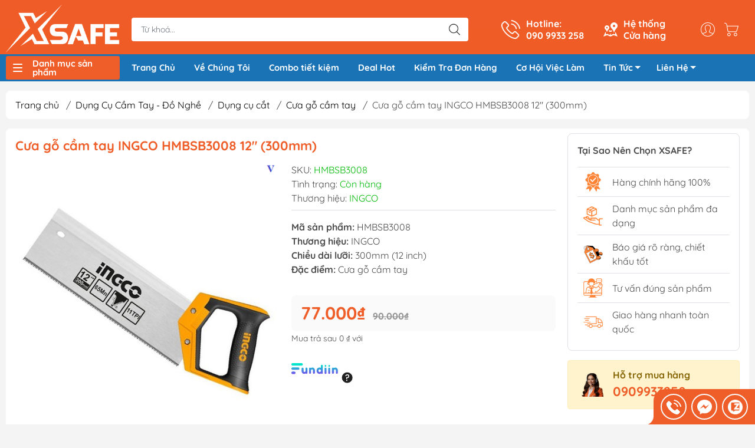

--- FILE ---
content_type: text/html; charset=utf-8
request_url: https://xsafe.vn/cua-go-cam-tay-ingco-hmbsb3008-12-300mm
body_size: 83280
content:
<!DOCTYPE html>
<html lang="vi">
	<head>
		<meta charset="utf-8">
		<!-- Google Tag Manager -->
		<script>(function(w,d,s,l,i){w[l]=w[l]||[];w[l].push({'gtm.start':
															  new Date().getTime(),event:'gtm.js'});var f=d.getElementsByTagName(s)[0],
	j=d.createElement(s),dl=l!='dataLayer'?'&l='+l:'';j.async=true;j.src=
		'https://www.googletagmanager.com/gtm.js?id='+i+dl;f.parentNode.insertBefore(j,f);
									})(window,document,'script','dataLayer','GTM-MSPM4HL3');</script>
		<!-- End Google Tag Manager -->
		<!-- Hotjar Tracking Code for https://xsafe.vn/ -->
		<script>
			(function(h,o,t,j,a,r){
				h.hj=h.hj||function(){(h.hj.q=h.hj.q||[]).push(arguments)};
				h._hjSettings={hjid:3514256,hjsv:6};
				a=o.getElementsByTagName('head')[0];
				r=o.createElement('script');r.async=1;
				r.src=t+h._hjSettings.hjid+j+h._hjSettings.hjsv;
				a.appendChild(r);
			})(window,document,'https://static.hotjar.com/c/hotjar-','.js?sv=');
		</script>
		<meta http-equiv="content-Type" content="text/html; charset=utf-8"/>
		<meta name="theme-color" content="#ef5d28">
		<meta name='dmca-site-verification' content='emhzRTBjY3NSY2hRSEZzN0xvMFd3QT090' />
		<meta http-equiv="Content-Security-Policy" content="block-all-mixed-content">
		<meta name="google-site-verification" content="Q3zsYNBgC8UvlB_Nud7Jrqik3QivuNr76D36TNtgC8g"/>
		<link rel="canonical" href="https://xsafe.vn/cua-go-cam-tay-ingco-hmbsb3008-12-300mm"/>
		<meta name='revisit-after' content='2 days' />
		<link rel="preconnect" href="https://xsafe.vn/cua-go-cam-tay-ingco-hmbsb3008-12-300mm">
		<link rel="preconnect" href="//www.google-analytics.com/">
		<link rel="preconnect" href="//www.googletagmanager.com/">
		<link rel="preconnect" href="https://bizweb.dktcdn.net" crossorigin>
		<meta name="viewport" content="width=device-width, initial-scale=1, maximum-scale=1.0, user-scalable=no">
		<title>
			Cưa gỗ cầm tay INGCO HMBSB3008 12" (300mm)
			
			
		</title>		
		<!-- ================= Page description ================== -->
		<meta name="description" content="Mã sản phẩm HMBSB3008 Thương hiệu INGCO Chiều dài lưỡi 300mm (12 inch) Đặc điểm Cưa gỗ cầm tay">
		<!-- ================= Meta ================== -->
		<meta name="keywords" content="Cưa gỗ cầm tay INGCO HMBSB3008 12" (300mm), Cưa gỗ cầm tay, Cưa cắt cành, INGCO, XSafe - Dụng Cụ Cầm Tay, Bảo Hộ Lao Động, xsafe.vn"/>		

		<meta name="robots" content="follow, index"/>
		<link rel="shortcut icon" href="//bizweb.dktcdn.net/100/351/215/themes/1090625/assets/favicon.png?1768734410229" type="image/x-icon" />  

<meta property="og:type" content="product">
<meta property="og:title" content="Cưa gỗ cầm tay INGCO HMBSB3008 12" (300mm)">

<meta property="og:image" content="https://bizweb.dktcdn.net/thumb/grande/100/351/215/products/cua-cam-tay-300mm-ingco-hmbsb3008-1612601383.png?v=1762932360973">
<meta property="og:image:secure_url" content="https://bizweb.dktcdn.net/thumb/grande/100/351/215/products/cua-cam-tay-300mm-ingco-hmbsb3008-1612601383.png?v=1762932360973">

<meta property="og:price:amount" content="77.000₫">


<meta property="og:description" content="Mã sản phẩm HMBSB3008 Thương hiệu INGCO Chiều dài lưỡi 300mm (12 inch) Đặc điểm Cưa gỗ cầm tay">

<meta property="og:url" content="https://xsafe.vn/cua-go-cam-tay-ingco-hmbsb3008-12-300mm">
<meta property="og:site_name" content="XSafe - Dụng Cụ Cầm Tay, Bảo Hộ Lao Động">

		<link rel="stylesheet" type="text/css" href="//bizweb.dktcdn.net/100/351/215/themes/1090625/assets/fonts.scss.css?1768734410229" media="print" onload="this.media='all';">

<link rel="preload" as="style" href="//bizweb.dktcdn.net/100/351/215/themes/1090625/assets/bootstrap_swiper.scss.css?1768734410229"  type="text/css">
<link rel="preload" as="style" href="//bizweb.dktcdn.net/100/351/215/themes/1090625/assets/mew_style_first.scss.css?1768734410229" type="text/css">
<link rel="preload" as="style" href="//bizweb.dktcdn.net/100/351/215/themes/1090625/assets/mew_style_gb.scss.css?1768734410229" type="text/css">
<style>
	:root {
		--menuWidth: 100%;
		--leftColBackground: #fff; 
		--lightLeftColBackground: #2d343a; /*+5%*/
		--darkLeftColBackground: #22272b; /*-5%*/
		--mainColor: #ef5d28;
		--mainColor2: #f15c25;
		--menuHover: #ef5d28;
		--accentColor1: #929292;
		--accentColor2: #d62d2d; /*Màu giá*/
		--textColor: #4c4c4c;
	}	
</style>

<link href="//bizweb.dktcdn.net/100/351/215/themes/1090625/assets/bootstrap_swiper.scss.css?1768734410229" rel="stylesheet" type="text/css" media="all" />
<link href="//bizweb.dktcdn.net/100/351/215/themes/1090625/assets/mew_style_first.scss.css?1768734410229" rel="stylesheet" type="text/css" media="all" />
<link href="//bizweb.dktcdn.net/100/351/215/themes/1090625/assets/mew_style_gb.scss.css?1768734410229" rel="stylesheet" type="text/css" media="all" />

<link rel="preload" as="style"  href="//bizweb.dktcdn.net/100/351/215/themes/1090625/assets/swatch_style.scss.css?1768734410229" type="text/css">
<link rel="preload" as="style"  href="//bizweb.dktcdn.net/100/351/215/themes/1090625/assets/product_style.scss.css?1768734410229" type="text/css">
<link href="//bizweb.dktcdn.net/100/351/215/themes/1090625/assets/swatch_style.scss.css?1768734410229" rel="stylesheet" type="text/css" media="all" />
<link href="//bizweb.dktcdn.net/100/351/215/themes/1090625/assets/product_style.scss.css?1768734410229" rel="stylesheet" type="text/css" media="all" />
<link href="//bizweb.dktcdn.net/100/351/215/themes/1090625/assets/combo_style.scss.css?1768734410229" rel="stylesheet" type="text/css" media="all" />










		<link rel="preload" as="script" href="//bizweb.dktcdn.net/100/351/215/themes/1090625/assets/swiper.js?1768734410229" />
		<script src="//bizweb.dktcdn.net/100/351/215/themes/1090625/assets/swiper.js?1768734410229" type="text/javascript"></script> 
		<script src="//bizweb.dktcdn.net/100/351/215/themes/1090625/assets/jquery_3_5.js?1768734410229" type="text/javascript"></script>
		<script>
	var Bizweb = Bizweb || {};
	Bizweb.store = 'xsafe.mysapo.net';
	Bizweb.id = 351215;
	Bizweb.theme = {"id":1090625,"name":"Giao diện đồng bộ - 23/12","role":"main"};
	Bizweb.template = 'product';
	if(!Bizweb.fbEventId)  Bizweb.fbEventId = 'xxxxxxxx-xxxx-4xxx-yxxx-xxxxxxxxxxxx'.replace(/[xy]/g, function (c) {
	var r = Math.random() * 16 | 0, v = c == 'x' ? r : (r & 0x3 | 0x8);
				return v.toString(16);
			});		
</script>
<script>
	(function () {
		function asyncLoad() {
			var urls = ["//bwstatistics.sapoapps.vn/genscript/script.js?store=xsafe.mysapo.net","https://googleshopping.sapoapps.vn/conversion-tracker/global-tag/3581.js?store=xsafe.mysapo.net","https://googleshopping.sapoapps.vn/conversion-tracker/event-tag/3581.js?store=xsafe.mysapo.net","https://google-shopping.sapoapps.vn/conversion-tracker/global-tag/6466.js?store=xsafe.mysapo.net","https://google-shopping.sapoapps.vn/conversion-tracker/event-tag/6466.js?store=xsafe.mysapo.net","https://google-shopping-v2.sapoapps.vn/api/conversion-tracker/global-tag/3272?store=xsafe.mysapo.net","https://google-shopping-v2.sapoapps.vn/api/conversion-tracker/event-tag/3272?store=xsafe.mysapo.net","https://google-shopping-v2.sapoapps.vn/api/conversion-tracker/event-tag-conversion/3272?store=xsafe.mysapo.net","https://productsrecommend.sapoapps.vn/assets/js/script.js?store=xsafe.mysapo.net","https://buyx-gety.sapoapps.vn/assets/script.v2.js?store=xsafe.mysapo.net","https://combo.sapoapps.vn/assets/script.js?store=xsafe.mysapo.net","//newproductreviews.sapoapps.vn/assets/js/productreviews.min.js?store=xsafe.mysapo.net","https://popup.sapoapps.vn/api/genscript/script?store=xsafe.mysapo.net"];
			for (var i = 0; i < urls.length; i++) {
				var s = document.createElement('script');
				s.type = 'text/javascript';
				s.async = true;
				s.src = urls[i];
				var x = document.getElementsByTagName('script')[0];
				x.parentNode.insertBefore(s, x);
			}
		};
		window.attachEvent ? window.attachEvent('onload', asyncLoad) : window.addEventListener('load', asyncLoad, false);
	})();
</script>


<script>
	window.BizwebAnalytics = window.BizwebAnalytics || {};
	window.BizwebAnalytics.meta = window.BizwebAnalytics.meta || {};
	window.BizwebAnalytics.meta.currency = 'VND';
	window.BizwebAnalytics.tracking_url = '/s';

	var meta = {};
	
	meta.product = {"id": 23966949, "vendor": "INGCO", "name": "Cưa gỗ cầm tay INGCO HMBSB3008 12\" (300mm)",
	"type": "Đồ Nghề", "price": 77000 };
	
	
	for (var attr in meta) {
	window.BizwebAnalytics.meta[attr] = meta[attr];
	}
</script>

	
		<script src="/dist/js/stats.min.js?v=96f2ff2"></script>
	



<!-- Google tag (gtag.js) -->
<script async src="https://www.googletagmanager.com/gtag/js?id=G-1F1MQR5LBS"></script>
<script>
  window.dataLayer = window.dataLayer || [];
  function gtag(){dataLayer.push(arguments);}
  gtag('js', new Date());

  gtag('config', 'G-1F1MQR5LBS');
</script>
<script>

	window.enabled_enhanced_ecommerce = false;

</script>

<script>

	try {
		gtag('event', 'view_item', {
			items: [
				{
					id: 23966949,
					name: "Cưa gỗ cầm tay INGCO HMBSB3008 12\" (300mm)",
					brand: "INGCO",
					category: "Đồ Nghề",
					variant: "Default Title",
					price: '77000'
				}
			]
		});
	} catch(e) { console.error('ga script error', e);}

</script>






<script>
	var eventsListenerScript = document.createElement('script');
	eventsListenerScript.async = true;
	
	eventsListenerScript.src = "/dist/js/store_events_listener.min.js?v=1b795e9";
	
	document.getElementsByTagName('head')[0].appendChild(eventsListenerScript);
</script>


<!-- Google One Tap -->
<script type="text/javascript">
	(function () {
		var iframe;
		if(window.innerWidth <= 800){
			setTimeout(init, 10000);
		} else {
			document.addEventListener('DOMContentLoaded', init);
		}
		function init() {
			if (document.cookie.indexOf('one-click-social-login-google-one-tap-shown') >= 0) {
                return;
            }
			iframe = document.createElement('iframe');
			iframe.id = "iframe-google-one-tap";
			iframe.src = 'https://store.mysapo.net/account/GoogleOneTap';
			iframe.setAttribute('allowtransparency', 'true');
			iframe.setAttribute('allow', 'identity-credentials-get');
			iframe.frameBorder = 0;
			iframe.height = '385px';
			window.addEventListener('message', handlePostMessage, false);
			document.body.appendChild(iframe); 
		}
		function handlePostMessage(e) {
			var eventName = e.data[0];
			var data = e.data[1];
			switch (eventName) {
				case 'setHeight':
					iframe.height = data;
					break;
				case 'setTop':
					if ((window.innerWidth <= 800)) {
						iframe.style = "z-index: 9999999; position: fixed; bottom: 0px; right: 0px;";
						iframe.width = '100%';
					}
					else {
						iframe.style = "z-index: 9999999; position: fixed; top: 0px; right: 0px;";
						iframe.width = '391px';
					}
					break;
				case 'setRedirect':
					location.href = data.url + '&ReturnUrl=' + location.href;
					break;
				case 'markClosedOneTap':
					var date = new Date();
					date.setTime(date.getTime() + (1*24*60*60*1000));
					document.cookie = "one-click-social-login-google-one-tap-shown=1; expires=" + date.toUTCString() + "; path=/";
					break;
			}
		}
	}())
</script>
<!-- End Google One Tap -->









<script type="application/ld+json">
        {
        "@context": "http://schema.org",
        "@type": "BreadcrumbList",
        "itemListElement": 
        [
            {
                "@type": "ListItem",
                "position": 1,
                "item": 
                {
                  "@id": "https://xsafe.vn",
                  "name": "Trang chủ"
                }
            },
      
				
				

				
				
				
				
				
				
				
				
				
				
				
				
				
				
				
				
				
				
				
				
				
				
				
				
				
				
				
				
				
				
				
				
				
				
				
				
				
				
				
				
				
				
				
				
				
				
				
				
				
				
				
				
				
				
				
				
				
				
				
				
				
				
				
				
				
				
				
				
				
				
				
				
				
				
				
				
				
				
				
				
				
				
				
				
				
				
				
				
				
				
				
				
				
				
				
				
				
				
				
				
				
				
				
				
				
				
				
				
				
				
				
				
				
				
				
				
				
				
				
				
				
				
				
				
				
				
				
				
				
				
				
				
				
				
				
				
				
				
				
				
				
				
				
				
				
				
				
				
				
				
				
				
				
				
				
				
				
				
				
				
				
				
				
				
				
				
				
				
				
				
				
				
				
				
				
				
				
				
				
				
				
				
				
				
				
				
				
				
				
				
				
				
				
				
				
				
				
				
				
				
				
				
				
				
				
				
				
				
				
				
				
				
				
				
				
				
				
				
				
				
				
				
				
				
				
				
				
				
				
				
				
				
				
				
				
				
				
				
				
				
				
				
				
				
				
				
				
				
				
				
				
				
				
				
				
				
				
				
				
				
				
				
				
				
				
				
				
				
				
				
				
				
				
				
				
				
				
				
				
				
				
				
				
				
				
				
				
				
				
				
				
				
				
				
				
				
				
				
				
				
				
				
				
				
				
				
				
				
				
				
				
				
				
				
				
				
				
				
				
				
				
				
				
				
				
				
				
				
				
				
				
				
				
				
				
				
				
				
				
				
				
				
				
				
				
				
				
				
				
				
				
				
				
				
				
				
				
				
				
				
				
				
				
				
				
				
				
				
				
				
				
				
				
				
				
				
				
				
				
				
				
				
				
				
				
				
				
				
				
				
				
				
				
				
				
				
				
				
				
				
				
				
				
				
				
				
				
				
				
				
				
				
				
				
				
				
				
				
				
				
				
				
				
				
				
				
				
				
				
				
				
				
				
				
				
				
				
				
				
				
				
				
				
				
				
				
				
				
				
				
				
				
				
				
				
				
				
				
				
				
				
				
				
				
				
				
				
				
				
				
				
				
				
				
				
				
				
				
				
				
				
				
				
				
				
				
				
				
				
				
				
				
				{
                "@type": "ListItem",
                "position": 2,
                "item": 
                {
                  "@id": "https://xsafe.vn/cua-go-cam-tay",
                  "name": "Cưa gỗ cầm tay"
                }
            },
				
							   {
                "@type": "ListItem",
                "position": 3,
                "item": 
                {
                  "@id": "https://xsafe.vn/cua-go-cam-tay-ingco-hmbsb3008-12-300mm",
                  "name": "Cưa gỗ cầm tay INGCO HMBSB3008 12" (300mm)"
                }
            }
      
   

      
      
      
      
    
        ]
        }
</script>


<script rel="dns-prefetch">var ProductReviewsAppUtil=ProductReviewsAppUtil || {};</script>
		<link href="//bizweb.dktcdn.net/100/351/215/themes/1090625/assets/appcombo.css?1768734410229" rel="stylesheet" type="text/css" media="all" />
	</head>

	<body id="body_m" >
		<!-- Google Tag Manager (noscript) -->
		<noscript><iframe src="https://www.googletagmanager.com/ns.html?id=GTM-MSPM4HL3"
						  height="0" width="0" style="display:none;visibility:hidden"></iframe></noscript>
		<!-- End Google Tag Manager (noscript) -->
		<div class="page-body">
			<div class="hidden-md hidden-lg opacity_menu"></div>
			<div class="opacity_filter"></div>
			<div id="body_overlay" class="position-fixed d-none"></div>
			<div class="w-100 clearfix">
<div class="menubar w-100 text-right d-flex d-lg-none position-fixed align-items-center scroll_down">
	<a href="/" title="XSafe - Dụng Cụ Cầm Tay, Bảo Hộ Lao Động" class="mr-auto ml-3">
		<img alt="XSafe - Dụng Cụ Cầm Tay, Bảo Hộ Lao Động" src="//bizweb.dktcdn.net/thumb/small/100/351/215/themes/1090625/assets/logo.png?1768734410229" class="img-fluid">
	</a> 
</div>
<div class="bg_head position-fixed w-100 scroll_down"></div>
<div class="col-left position-fixed d-flex flex-column pt-2">
	<div class="container position-relative">
		<div class="row align-items-center">
			<div class="col-12 col-lg-2 d-none d-lg-block">
				<a href="/" title="XSafe - Dụng Cụ Cầm Tay, Bảo Hộ Lao Động" class="logo">
					<img alt="XSafe - Dụng Cụ Cầm Tay, Bảo Hộ Lao Động" src="[data-uri]" data-src="//bizweb.dktcdn.net/100/351/215/themes/1090625/assets/logo.png?1768734410229" class="img-fluid lazy">
				</a> 
			</div>
			<div class="col-12 col-lg-10">
				<div class=" d-lg-flex align-items-center position-static pr-menu">
					<div class="search-block mr-3 mr-xl-5">
						<form action="/search" method="get" id="js-search-form" class="left-search position-relative mt-4 mt-lg-0 pt-2 pb-2 pt-lg-1 pb-lg-1">
							<input type="text" placeholder="Từ khoá..." value="" maxlength="70" name="query" class="form-control pl-2 pl-lg-3 pr-5" autocomplete="off" required>
							<input type="submit" class="border-0 position-absolute p-0">
							<div id="searchResult" class="w-100 position-absolute rounded"></div>
						</form>
					</div>
					<div class="info-block ml-2 mr-2">
						<a href="tel:0909933258" title="090 9933 258" class="align-items-center d-flex head_svg text-white">
							<svg width="32" height="32" class="play0">
								<use href="#svg-phone" />
							</svg>
							<b>Hotline: <br>090 9933 258</b>
						</a>
					</div>
					<div class="info-block ml-2 mr-2">
						<a href="/he-thong-cua-hang" title="Hệ thống cửa hàng" class="align-items-center d-flex head_svg text-white">
							<svg width="24" height="24" >
								<use href="#svg-store" />
							</svg>
							<b>Hệ thống <br>Cửa hàng</b>
						</a>
					</div>
					<div class="navigation-bottom mt-auto mt-lg-0">
						<div class="b_use d-none d-lg-flex align-items-stretch">
							
							<div id="js-login-toggle" class="p-2 btn-account d-none d-lg-flex align-items-center justify-content-center head_svg">
								<svg width="24" height="24">
									<use href="#svg-account"/>
								</svg>
								<div id="m_login" class="pop_login position-absolute p-3 text-center rounded">
									<a href="/account/login" class="item_login d-block pt-1 pb-1" title="Đăng nhập">Đăng nhập</a>
									<a href="/account/register" class="item_login d-block pt-1 pb-1" title="Đăng ký">Đăng ký</a>
								</div>
							</div>
							<a class="p-2 btn-cart position-relative d-inline-flex head_svg" title="Giỏ hàng" href="/cart">
								<svg width="24" height="24" >
									<use href="#svg-cart" />
								</svg>
								<span class="btn-cart-indicator position-absolute d-none"></span>
							</a>
							
						</div>
					</div>
				</div>
			</div>
		</div>
	</div>
	<div class="menu">
		<div class="container position-relative">
			<div class="row align-items-center">
				<div class="col-lg-2">
					<div class="menu_mega indexs">
						<div class="title_menu">
							<div class="bg_menu_bar">
								<div class="menu_bar"></div>
							</div>
							<span class="title_">Danh mục sản phẩm</span>
						</div>
						<div class="blog-aside">
							<div class="aside-content">
								<div class="ul_menu">
									
									
									

<div class="nav_item nav-item lv1 li_check">
	<a href="/bao-ho-lao-dong" title="Bảo Hộ Lao Động"  class="no-img">Bảo Hộ Lao Động
		<svg xmlns="http://www.w3.org/2000/svg" viewBox="0 0 384 512"><path d="M342.6 233.4c12.5 12.5 12.5 32.8 0 45.3l-192 192c-12.5 12.5-32.8 12.5-45.3 0s-12.5-32.8 0-45.3L274.7 256 105.4 86.6c-12.5-12.5-12.5-32.8 0-45.3s32.8-12.5 45.3 0l192 192z"/></svg>
	</a>
	<div class="ul_content_right_1">
		<div class="row">
			
			
			<div class="nav_item nav-item lv2 col-lg-4 col-md-4">
				<a href="/giay-bao-ho" title="Giày Bảo Hộ">Giày Bảo Hộ</a>
				<div class="ul_content_right_2">
					
					<div class="nav_item nav-item lv3"><a href="/giay-bao-ho-nam" title="Giày Bảo Hộ Nam">Giày Bảo Hộ Nam</a></div>
					
					<div class="nav_item nav-item lv3"><a href="/giay-bao-ho-nu" title="Giày Bảo Hộ Nữ">Giày Bảo Hộ Nữ</a></div>
					
					<div class="nav_item nav-item lv3"><a href="/giay-bao-ho-sieu-nhe" title="Giày Bảo Hộ Siêu Nhẹ">Giày Bảo Hộ Siêu Nhẹ</a></div>
					
					<div class="nav_item nav-item lv3"><a href="/giay-bao-ho-han-quoc" title="Giày Bảo Hộ Hàn Quốc">Giày Bảo Hộ Hàn Quốc</a></div>
					
					<div class="nav_item nav-item lv3"><a href="/giay-bao-ho-viet-nam" title="Giày Bảo Hộ Việt Nam">Giày Bảo Hộ Việt Nam</a></div>
					
					<div class="nav_item nav-item lv3"><a href="/giay-bao-ho-uc" title="Giày Bảo Hộ Úc">Giày Bảo Hộ Úc</a></div>
					
					<div class="nav_item nav-item lv3"><a href="/giay-bao-ho-cach-dien" title="Giày Bảo Hộ Cách Điện">Giày Bảo Hộ Cách Điện</a></div>
					
					<div class="nav_item nav-item lv3"><a href="/giay-bao-ho-chong-nuoc" title="Giày Bảo Hộ Chống Nước">Giày Bảo Hộ Chống Nước</a></div>
					
					<div class="nav_item nav-item lv3"><a href="/giay-bao-ho-phong-sach" title="Giày Bảo Hộ Phòng Sạch">Giày Bảo Hộ Phòng Sạch</a></div>
					
					<div class="nav_item nav-item lv3"><a href="/giay-bao-ho-chong-tinh-dien" title="Giày Bảo Hộ Chống Tĩnh Điện">Giày Bảo Hộ Chống Tĩnh Điện</a></div>
					
					<div class="nav_item nav-item lv3"><a href="/giay-bao-ho-chiu-nhiet" title="Giày bảo hộ chịu nhiệt">Giày bảo hộ chịu nhiệt</a></div>
					
					<div class="nav_item nav-item lv3"><a href="/giay-bao-ho-chong-dinh" title="Giày bảo hộ chống đinh">Giày bảo hộ chống đinh</a></div>
					
					<div class="nav_item nav-item lv3"><a href="/giay-bao-ho-chong-truot" title="Giày Bảo Hộ Chống Trượt">Giày Bảo Hộ Chống Trượt</a></div>
					
					<div class="nav_item nav-item lv3"><a href="/giay-bao-ho-mui-thep" title="Giày Bảo Hộ Mũi Thép">Giày Bảo Hộ Mũi Thép</a></div>
					
					<div class="nav_item nav-item lv3"><a href="/giay-bao-ho-mui-composite" title="Giày Bảo Hộ Mũi Composite">Giày Bảo Hộ Mũi Composite</a></div>
					
					<div class="nav_item nav-item lv3"><a href="/giay-bao-ho-da-bo" title="Giày Bảo Hộ Da Bò">Giày Bảo Hộ Da Bò</a></div>
					
					<div class="nav_item nav-item lv3"><a href="/giay-bao-ho-vai" title="Giày Bảo Hộ Vải">Giày Bảo Hộ Vải</a></div>
					
					<div class="nav_item nav-item lv3"><a href="/giay-bao-ho-lot-kevlar" title="Giày Bảo Hộ Lót Kevlar">Giày Bảo Hộ Lót Kevlar</a></div>
					
					<div class="nav_item nav-item lv3"><a href="/giay-bao-ho-cong-truong" title="Giày Bảo Hộ Công Trường">Giày Bảo Hộ Công Trường</a></div>
					
					<div class="nav_item nav-item lv3"><a href="/giay-bao-ho-bep" title="Giày Bảo Hộ Bếp">Giày Bảo Hộ Bếp</a></div>
					
					<div class="nav_item nav-item lv3"><a href="/giay-bao-ho-y-te" title="Giày Bảo Hộ Y Tế">Giày Bảo Hộ Y Tế</a></div>
					
					<div class="nav_item nav-item lv3"><a href="/giay-bao-ho-cao-co" title="Giày Bảo Hộ Cao Cổ">Giày Bảo Hộ Cao Cổ</a></div>
					
					<div class="nav_item nav-item lv3"><a href="/giay-bao-ho-the-thao" title="Giày Bảo Hộ Thể Thao">Giày Bảo Hộ Thể Thao</a></div>
					
					<div class="nav_item nav-item lv3"><a href="/giay-bao-ho-thoi-trang" title="Giày Bảo Hộ Thời Trang">Giày Bảo Hộ Thời Trang</a></div>
					
					<div class="nav_item nav-item lv3"><a href="/giay-bao-ho-khong-day" title="Giày Bảo Hộ Không Dây">Giày Bảo Hộ Không Dây</a></div>
					
					<div class="nav_item nav-item lv3"><a href="/giay-bao-ho-nhap-khau" title="Giày Bảo Hộ Nhập Khẩu">Giày Bảo Hộ Nhập Khẩu</a></div>
					
					<div class="nav_item nav-item lv3"><a href="/giay-bao-ho-hans" title="Giày Bảo Hộ Hans">Giày Bảo Hộ Hans</a></div>
					
				</div>
			</div>
			
			
			
			<div class="nav_item nav-item lv2 col-lg-4 col-md-4">
				<a href="/gang-tay-bao-ho" title="Găng tay">Găng tay</a>
				<div class="ul_content_right_2">
					
					<div class="nav_item nav-item lv3"><a href="/gang-tay-chong-cat" title="Găng Tay Chống Cắt">Găng Tay Chống Cắt</a></div>
					
					<div class="nav_item nav-item lv3"><a href="/gang-tay-cao-su" title="Găng Tay Cao Su">Găng Tay Cao Su</a></div>
					
					<div class="nav_item nav-item lv3"><a href="/gang-tay-inox" title="Găng Tay Inox">Găng Tay Inox</a></div>
					
					<div class="nav_item nav-item lv3"><a href="/gang-tay-len-soi" title="Găng Tay Len Sợi">Găng Tay Len Sợi</a></div>
					
					<div class="nav_item nav-item lv3"><a href="/gang-tay-chiu-nhiet" title="Găng Tay Chịu Nhiệt">Găng Tay Chịu Nhiệt</a></div>
					
					<div class="nav_item nav-item lv3"><a href="/gang-tay-y-te" title="Găng Tay Y Tế">Găng Tay Y Tế</a></div>
					
					<div class="nav_item nav-item lv3"><a href="/gang-tay-vai" title="Găng Tay Vải">Găng Tay Vải</a></div>
					
					<div class="nav_item nav-item lv3"><a href="/gang-tay-chong-tinh-dien" title="Găng Tay Chống Tĩnh Điện">Găng Tay Chống Tĩnh Điện</a></div>
					
					<div class="nav_item nav-item lv3"><a href="/gang-tay-chong-rung" title="Găng Tay Chống Rung Chống Va Đập">Găng Tay Chống Rung Chống Va Đập</a></div>
					
					<div class="nav_item nav-item lv3"><a href="/gang-tay-phong-sach" title="Găng tay phòng sạch">Găng tay phòng sạch</a></div>
					
					<div class="nav_item nav-item lv3"><a href="/gang-tay-han" title="Găng tay hàn">Găng tay hàn</a></div>
					
					<div class="nav_item nav-item lv3"><a href="/gang-tay-chong-hoa-chat" title="Găng tay chống hóa chất">Găng tay chống hóa chất</a></div>
					
				</div>
			</div>
			
			
			
			<div class="nav_item nav-item lv2 col-lg-4 col-md-4">
				<a href="/mu-bao-ho" title="Mũ Nón">Mũ Nón</a>
				<div class="ul_content_right_2">
					
					<div class="nav_item nav-item lv3"><a href="/mu-cong-nhan" title="Mũ Công Nhân">Mũ Công Nhân</a></div>
					
					<div class="nav_item nav-item lv3"><a href="/mu-bao-ho-ky-su" title="Mũ Bảo Hộ Kỹ Sư">Mũ Bảo Hộ Kỹ Sư</a></div>
					
					<div class="nav_item nav-item lv3"><a href="/mu-bao-ho-cach-dien" title="Mũ Bảo Hộ Cách Điện">Mũ Bảo Hộ Cách Điện</a></div>
					
					<div class="nav_item nav-item lv3"><a href="/mu-bao-ho-viet-nam" title="Mũ Bảo Hộ Việt Nam">Mũ Bảo Hộ Việt Nam</a></div>
					
					<div class="nav_item nav-item lv3"><a href="/mu-bao-ho-nhap-khau" title="Mũ Bảo Hộ Nhập Khẩu">Mũ Bảo Hộ Nhập Khẩu</a></div>
					
					<div class="nav_item nav-item lv3"><a href="/mu-bao-ho-cov" title="Mũ Bảo Hộ COV">Mũ Bảo Hộ COV</a></div>
					
				</div>
			</div>
			
			
			
			<div class="nav_item nav-item lv2 col-lg-4 col-md-4">
				<a href="/mat-na" title="Mặt Nạ">Mặt Nạ</a>
				<div class="ul_content_right_2">
					
					<div class="nav_item nav-item lv3"><a href="/mat-na-phun-son" title="Mặt nạ phun sơn">Mặt nạ phun sơn</a></div>
					
					<div class="nav_item nav-item lv3"><a href="/mat-na-chong-khoi" title="Mặt nạ chống khói">Mặt nạ chống khói</a></div>
					
					<div class="nav_item nav-item lv3"><a href="/mat-na-phun-thuoc-tru-sau" title="Mặt nạ phun thuốc trừ sâu">Mặt nạ phun thuốc trừ sâu</a></div>
					
					<div class="nav_item nav-item lv3"><a href="/mat-na-nua-mat" title="Mặt nạ nửa mặt">Mặt nạ nửa mặt</a></div>
					
					<div class="nav_item nav-item lv3"><a href="/phu-kien-mat-na" title="Phụ Kiện Mặt Nạ">Phụ Kiện Mặt Nạ</a></div>
					
					<div class="nav_item nav-item lv3"><a href="/phin-loc-mat-na" title="Phin lọc mặt lạ">Phin lọc mặt lạ</a></div>
					
					<div class="nav_item nav-item lv3"><a href="/tam-loc-bui" title="Tấm lọc bụi">Tấm lọc bụi</a></div>
					
					<div class="nav_item nav-item lv3"><a href="/nap-giu-tam-loc" title="Nắp giữ tấm lọc">Nắp giữ tấm lọc</a></div>
					
				</div>
			</div>
			
			
			
			<div class="nav_item nav-item lv2 col-lg-4 col-md-4">
				<a href="/day-dai-an-toan" title="Dây Đai An Toàn">Dây Đai An Toàn</a>
				<div class="ul_content_right_2">
					
					<div class="nav_item nav-item lv3"><a href="/day-dai-an-toan-tho-dien" title="Dây Đai An Toàn Thợ Điện">Dây Đai An Toàn Thợ Điện</a></div>
					
					<div class="nav_item nav-item lv3"><a href="/day-an-toan-toan-than" title="Dây an toàn toàn thân">Dây an toàn toàn thân</a></div>
					
					<div class="nav_item nav-item lv3"><a href="/day-an-toan-ban-than" title="Dây an toàn bán thân">Dây an toàn bán thân</a></div>
					
					<div class="nav_item nav-item lv3"><a href="/day-an-toan-1-moc" title="Dây an toàn 1 móc">Dây an toàn 1 móc</a></div>
					
					<div class="nav_item nav-item lv3"><a href="/day-an-toan-2-moc" title="Dây an toàn 2 móc">Dây an toàn 2 móc</a></div>
					
					<div class="nav_item nav-item lv3"><a href="/day-dai-an-toan-cov" title="Dây Đai An Toàn COV">Dây Đai An Toàn COV</a></div>
					
				</div>
			</div>
			
			
			
			<div class="nav_item nav-item lv2 col-lg-4 col-md-4">
				<a href="/quan-ao-bao-ho" title="Quần Áo Bảo Hộ">Quần Áo Bảo Hộ</a>
				<div class="ul_content_right_2">
					
					<div class="nav_item nav-item lv3"><a href="/quan-ao-chong-hoa-chat" title="Quần Áo Chống Hóa Chất">Quần Áo Chống Hóa Chất</a></div>
					
					<div class="nav_item nav-item lv3"><a href="/dong-phuc-bao-ho-lao-dong" title="Đồng Phục Bảo Hộ Lao Động">Đồng Phục Bảo Hộ Lao Động</a></div>
					
					<div class="nav_item nav-item lv3"><a href="/quan-ao-chong-bui" title="Quần áo chống bụi">Quần áo chống bụi</a></div>
					
					<div class="nav_item nav-item lv3"><a href="/quan-ao-chong-lanh" title="Quần áo chống lạnh">Quần áo chống lạnh</a></div>
					
					<div class="nav_item nav-item lv3"><a href="/quan-ao-chiu-nhiet" title="Quần Áo Chịu Nhiệt">Quần Áo Chịu Nhiệt</a></div>
					
					<div class="nav_item nav-item lv3"><a href="/quan-ao-chong-ho-quang-dien" title="Quần áo chống hồ quang điện">Quần áo chống hồ quang điện</a></div>
					
					<div class="nav_item nav-item lv3"><a href="/tap-de-chong-tham-nuoc-chong-hoa-chat" title="Tạp Dề Chống Thấm Nước, Chống Hóa chất">Tạp Dề Chống Thấm Nước, Chống Hóa chất</a></div>
					
					<div class="nav_item nav-item lv3"><a href="/quan-ao-bao-ho-tho-han" title="Quần Áo Bảo Hộ Thợ Hàn">Quần Áo Bảo Hộ Thợ Hàn</a></div>
					
					<div class="nav_item nav-item lv3"><a href="/quan-ao-loi-nuoc" title="Quần Áo Lội Nước">Quần Áo Lội Nước</a></div>
					
					<div class="nav_item nav-item lv3"><a href="/ao-khoac-bao-ho" title="Áo khoác bảo hộ">Áo khoác bảo hộ</a></div>
					
				</div>
			</div>
			
			
			
			<div class="nav_item nav-item lv2 col-lg-4 col-md-4">
				<a href="/khau-trang" title="Khẩu Trang">Khẩu Trang</a>
				<div class="ul_content_right_2">
					
					<div class="nav_item nav-item lv3"><a href="/khau-trang-y-te" title="Khẩu trang y tế">Khẩu trang y tế</a></div>
					
					<div class="nav_item nav-item lv3"><a href="/khau-trang-hoat-tinh" title="Khẩu trang hoạt tính">Khẩu trang hoạt tính</a></div>
					
					<div class="nav_item nav-item lv3"><a href="/khau-trang-nhua" title="Khẩu trang nhựa">Khẩu trang nhựa</a></div>
					
					<div class="nav_item nav-item lv3"><a href="/khau-trang-chong-doc" title="Khẩu trang chống độc">Khẩu trang chống độc</a></div>
					
					<div class="nav_item nav-item lv3"><a href="/khau-trang-n95" title="Khẩu trang N95">Khẩu trang N95</a></div>
					
					<div class="nav_item nav-item lv3"><a href="/khau-trang-5d" title="Khẩu trang 5D">Khẩu trang 5D</a></div>
					
					<div class="nav_item nav-item lv3"><a href="/khau-trang-3d" title="Khẩu trang 3d">Khẩu trang 3d</a></div>
					
					<div class="nav_item nav-item lv3"><a href="/khau-trang-vai" title="Khẩu trang vải">Khẩu trang vải</a></div>
					
					<div class="nav_item nav-item lv3"><a href="/khau-trang-loc-bui" title="Khẩu trang lọc bụi">Khẩu trang lọc bụi</a></div>
					
					<div class="nav_item nav-item lv3"><a href="/khau-trang-neovision" title="Khẩu trang Neovision">Khẩu trang Neovision</a></div>
					
				</div>
			</div>
			
			
			
			<div class="nav_item nav-item lv2 col-lg-4 col-md-4">
				<a href="/ung-bao-ho" title="Ủng bảo hộ">Ủng bảo hộ</a>
				<div class="ul_content_right_2">
					
					<div class="nav_item nav-item lv3"><a href="/ung-kho-lanh" title="Ủng Kho Lạnh">Ủng Kho Lạnh</a></div>
					
					<div class="nav_item nav-item lv3"><a href="/ung-cach-dien" title="Ủng Cách Điện">Ủng Cách Điện</a></div>
					
					<div class="nav_item nav-item lv3"><a href="/ung-da-bao-ho" title="Ủng da bảo hộ">Ủng da bảo hộ</a></div>
					
				</div>
			</div>
			
			
			
			<div class="nav_item nav-item lv2 col-lg-4 col-md-4"><a href="/nut-bit-tai-chong-on" title="Nút bịt tai chống ồn">Nút bịt tai chống ồn</a></div>
			
			
			
			<div class="nav_item nav-item lv2 col-lg-4 col-md-4"><a href="/chup-tai-chong-on" title="Chụp Tai Chống Ồn">Chụp Tai Chống Ồn</a></div>
			
			
			
			<div class="nav_item nav-item lv2 col-lg-4 col-md-4">
				<a href="/ao-phan-quang" title="Áo phản quang">Áo phản quang</a>
				<div class="ul_content_right_2">
					
					<div class="nav_item nav-item lv3"><a href="/ao-gile-phan-quang" title="Áo Gile Phản Quang">Áo Gile Phản Quang</a></div>
					
					<div class="nav_item nav-item lv3"><a href="/ao-luoi-phan-quang" title="Áo lưới phản quang">Áo lưới phản quang</a></div>
					
				</div>
			</div>
			
			
			
			<div class="nav_item nav-item lv2 col-lg-4 col-md-4"><a href="/ao-mua" title="Áo mưa">Áo mưa</a></div>
			
			
			
			<div class="nav_item nav-item lv2 col-lg-4 col-md-4"><a href="/bon-rua-mat" title="Bồn rửa mắt">Bồn rửa mắt</a></div>
			
			
			
			<div class="nav_item nav-item lv2 col-lg-4 col-md-4">
				<a href="/kinh-bao-ho" title="Kính Bảo Hộ">Kính Bảo Hộ</a>
				<div class="ul_content_right_2">
					
					<div class="nav_item nav-item lv3"><a href="/kinh-bao-ho-chong-tia-uv" title="Kính bảo hộ chống tia UV">Kính bảo hộ chống tia UV</a></div>
					
					<div class="nav_item nav-item lv3"><a href="/kinh-chong-hoa-chat" title="Kính chống hoá chất">Kính chống hoá chất</a></div>
					
					<div class="nav_item nav-item lv3"><a href="/kinh-han-trang" title="Kính hàn trắng">Kính hàn trắng</a></div>
					
					<div class="nav_item nav-item lv3"><a href="/kinh-han-den" title="Kính hàn đen">Kính hàn đen</a></div>
					
					<div class="nav_item nav-item lv3"><a href="/kinh-bao-ho-che-mat" title="Kính bảo hộ che mặt">Kính bảo hộ che mặt</a></div>
					
					<div class="nav_item nav-item lv3"><a href="/kinh-phong-thi-nghiem" title="Kính phòng thí nghiệm">Kính phòng thí nghiệm</a></div>
					
				</div>
			</div>
			
			
		</div>
	</div>
</div>

									
									
									

<div class="nav_item nav-item lv1 li_check">
	<a href="/thiet-bi-bao-quan" title="Thiết Bị Lưu Trữ"  class="no-img">Thiết Bị Lưu Trữ
		<svg xmlns="http://www.w3.org/2000/svg" viewBox="0 0 384 512"><path d="M342.6 233.4c12.5 12.5 12.5 32.8 0 45.3l-192 192c-12.5 12.5-32.8 12.5-45.3 0s-12.5-32.8 0-45.3L274.7 256 105.4 86.6c-12.5-12.5-12.5-32.8 0-45.3s32.8-12.5 45.3 0l192 192z"/></svg>
	</a>
	<div class="ul_content_right_1">
		<div class="row">
			
			
			<div class="nav_item nav-item lv2 col-lg-4 col-md-4">
				<a href="/tu-do-nghe" title="Tủ đồ nghề">Tủ đồ nghề</a>
				<div class="ul_content_right_2">
					
					<div class="nav_item nav-item lv3"><a href="/tu-do-nghe-5-ngan" title="Tủ đồ nghề 5 ngăn">Tủ đồ nghề 5 ngăn</a></div>
					
					<div class="nav_item nav-item lv3"><a href="/tu-dung-cu-7-ngan" title="Tủ dụng cụ 7 ngăn">Tủ dụng cụ 7 ngăn</a></div>
					
					<div class="nav_item nav-item lv3"><a href="/tu-gara-xe-may" title="Tủ gara xe máy">Tủ gara xe máy</a></div>
					
					<div class="nav_item nav-item lv3"><a href="/tu-garage-xe-hoi" title="Tủ garage xe hơi">Tủ garage xe hơi</a></div>
					
					<div class="nav_item nav-item lv3"><a href="/tu-do-nghe-3-ngan" title="Tủ Đồ Nghề 3 Ngăn">Tủ Đồ Nghề 3 Ngăn</a></div>
					
				</div>
			</div>
			
			
			
			<div class="nav_item nav-item lv2 col-lg-4 col-md-4">
				<a href="/thung-dung-do-nghe" title="Thùng đựng đồ nghề">Thùng đựng đồ nghề</a>
				<div class="ul_content_right_2">
					
					<div class="nav_item nav-item lv3"><a href="/thung-dung-do-nghe-lon" title="Thùng Đựng Đồ Nghề Lớn">Thùng Đựng Đồ Nghề Lớn</a></div>
					
					<div class="nav_item nav-item lv3"><a href="/thung-dung-do-nghe-mini" title="Thùng đựng đồ nghề mini">Thùng đựng đồ nghề mini</a></div>
					
					<div class="nav_item nav-item lv3"><a href="/thung-dung-do-nghe-bang-sat" title="Thùng đựng đồ nghề bằng sắt">Thùng đựng đồ nghề bằng sắt</a></div>
					
				</div>
			</div>
			
			
			
			<div class="nav_item nav-item lv2 col-lg-4 col-md-4"><a href="/xe-day-do-nghe" title="Xe đẩy đồ nghề">Xe đẩy đồ nghề</a></div>
			
			
			
			<div class="nav_item nav-item lv2 col-lg-4 col-md-4"><a href="/balo-do-nghe" title="Balo đồ nghề">Balo đồ nghề</a></div>
			
			
			
			<div class="nav_item nav-item lv2 col-lg-4 col-md-4"><a href="/ke-sat-lap-ghep" title="Kệ sắt lắp ghép">Kệ sắt lắp ghép</a></div>
			
			
			
			<div class="nav_item nav-item lv2 col-lg-4 col-md-4">
				<a href="/tui-dung-do-nghe" title="Túi Đựng Đồ Nghề">Túi Đựng Đồ Nghề</a>
				<div class="ul_content_right_2">
					
					<div class="nav_item nav-item lv3"><a href="/tui-cho-tho-dien" title="Túi cho thợ điện">Túi cho thợ điện</a></div>
					
					<div class="nav_item nav-item lv3"><a href="/tui-deo-hong" title="Túi đeo hông">Túi đeo hông</a></div>
					
					<div class="nav_item nav-item lv3"><a href="/tui-do-nghe-mini" title="Túi đồ nghề mini">Túi đồ nghề mini</a></div>
					
				</div>
			</div>
			
			
			
			<div class="nav_item nav-item lv2 col-lg-4 col-md-4">
				<a href="/xe-day-di-dong" title="Xe Đẩy Di Động">Xe Đẩy Di Động</a>
				<div class="ul_content_right_2">
					
				</div>
			</div>
			
			
			
			<div class="nav_item nav-item lv2 col-lg-4 col-md-4"><a href="/tu-do-nghe-treo-tuong" title="Tủ đồ nghề treo tường">Tủ đồ nghề treo tường</a></div>
			
			
			
			<div class="nav_item nav-item lv2 col-lg-4 col-md-4"><a href="/phu-kien-tu-dung-cu" title="Phụ kiện tủ dụng cụ">Phụ kiện tủ dụng cụ</a></div>
			
			
		</div>
	</div>
</div>

									
									
									

<div class="nav_item nav-item lv1 li_check">
	<a href="/dung-cu-pin" title="Dụng Cụ Pin"  class="no-img">Dụng Cụ Pin
		<svg xmlns="http://www.w3.org/2000/svg" viewBox="0 0 384 512"><path d="M342.6 233.4c12.5 12.5 12.5 32.8 0 45.3l-192 192c-12.5 12.5-32.8 12.5-45.3 0s-12.5-32.8 0-45.3L274.7 256 105.4 86.6c-12.5-12.5-12.5-32.8 0-45.3s32.8-12.5 45.3 0l192 192z"/></svg>
	</a>
	<div class="ul_content_right_1">
		<div class="row">
			
			
			<div class="nav_item nav-item lv2 col-lg-4 col-md-4">
				<a href="/may-khoan-dung-pin" title="Máy khoan pin">Máy khoan pin</a>
				<div class="ul_content_right_2">
					
					<div class="nav_item nav-item lv3"><a href="/may-khoan-pin-20v" title="Máy Khoan Pin 20V">Máy Khoan Pin 20V</a></div>
					
					<div class="nav_item nav-item lv3"><a href="/may-khoan-bua-dung-pin" title="Máy Khoan Búa Dùng Pin">Máy Khoan Búa Dùng Pin</a></div>
					
					<div class="nav_item nav-item lv3"><a href="/may-khoan-pin-40v" title="Máy Khoan Pin 40V">Máy Khoan Pin 40V</a></div>
					
					<div class="nav_item nav-item lv3"><a href="/may-khoan-pin-12v" title="Máy Khoan Pin 12V">Máy Khoan Pin 12V</a></div>
					
					<div class="nav_item nav-item lv3"><a href="/may-khoan-18v" title="Máy khoan 18V">Máy khoan 18V</a></div>
					
				</div>
			</div>
			
			
			
			<div class="nav_item nav-item lv2 col-lg-4 col-md-4">
				<a href="/may-van-vit-pin" title="Máy vặn vít pin">Máy vặn vít pin</a>
				<div class="ul_content_right_2">
					
					<div class="nav_item nav-item lv3"><a href="/may-van-vit-mini" title="Máy Vặn Vít Mini">Máy Vặn Vít Mini</a></div>
					
					<div class="nav_item nav-item lv3"><a href="/may-van-vit-12v" title="Máy Vặn Vít 12V">Máy Vặn Vít 12V</a></div>
					
				</div>
			</div>
			
			
			
			<div class="nav_item nav-item lv2 col-lg-4 col-md-4">
				<a href="/may-cua-dung-pin" title="Máy cưa pin">Máy cưa pin</a>
				<div class="ul_content_right_2">
					
					<div class="nav_item nav-item lv3"><a href="/may-cua-kiem-dung-pin" title="Máy Cưa Kiếm Dùng Pin">Máy Cưa Kiếm Dùng Pin</a></div>
					
					<div class="nav_item nav-item lv3"><a href="/may-cua-xich-dung-pin" title="Máy cưa xích dùng Pin">Máy cưa xích dùng Pin</a></div>
					
					<div class="nav_item nav-item lv3"><a href="/may-cua-dia-dung-pin" title="Máy Cưa Đĩa Dùng Pin">Máy Cưa Đĩa Dùng Pin</a></div>
					
					<div class="nav_item nav-item lv3"><a href="/may-cua-long-dung-pin" title="Máy Cưa Lọng Dùng Pin">Máy Cưa Lọng Dùng Pin</a></div>
					
					<div class="nav_item nav-item lv3"><a href="/may-cua-pin-ingco" title="Máy Cưa Pin Ingco">Máy Cưa Pin Ingco</a></div>
					
				</div>
			</div>
			
			
			
			<div class="nav_item nav-item lv2 col-lg-4 col-md-4">
				<a href="/may-mai-dung-pin" title="Máy mài pin">Máy mài pin</a>
				<div class="ul_content_right_2">
					
					<div class="nav_item nav-item lv3"><a href="/may-mai-goc-dung-pin" title="Máy Mài Góc Dùng Pin">Máy Mài Góc Dùng Pin</a></div>
					
					<div class="nav_item nav-item lv3"><a href="/may-mai-khuon-pin" title="Máy Mài Khuôn Pin">Máy Mài Khuôn Pin</a></div>
					
					<div class="nav_item nav-item lv3"><a href="/pin-may-mai" title="Pin máy mài">Pin máy mài</a></div>
					
				</div>
			</div>
			
			
			
			<div class="nav_item nav-item lv2 col-lg-4 col-md-4">
				<a href="/may-hut-bui-dung-pin" title="Máy hút bụi pin">Máy hút bụi pin</a>
				<div class="ul_content_right_2">
					
				</div>
			</div>
			
			
			
			<div class="nav_item nav-item lv2 col-lg-4 col-md-4">
				<a href="/may-thoi-bui-dung-pin" title="Máy thổi bụi pin">Máy thổi bụi pin</a>
				<div class="ul_content_right_2">
					
				</div>
			</div>
			
			
			
			<div class="nav_item nav-item lv2 col-lg-4 col-md-4"><a href="/may-cha-nham-dung-pin" title="Máy chà nhám pin">Máy chà nhám pin</a></div>
			
			
			
			<div class="nav_item nav-item lv2 col-lg-4 col-md-4"><a href="/den-led-dung-pin" title="Đèn LED Dùng Pin">Đèn LED Dùng Pin</a></div>
			
			
			
			<div class="nav_item nav-item lv2 col-lg-4 col-md-4">
				<a href="/may-khoan-be-tong-pin" title="Máy khoan bê tông Pin">Máy khoan bê tông Pin</a>
				<div class="ul_content_right_2">
					
					<div class="nav_item nav-item lv3"><a href="/khoan-be-tong-pin-12v" title="Khoan bê tông pin 12v">Khoan bê tông pin 12v</a></div>
					
					<div class="nav_item nav-item lv3"><a href="/may-khoan-be-tong-pin-18v" title="Máy Khoan bê tông pin 18v">Máy Khoan bê tông pin 18v</a></div>
					
				</div>
			</div>
			
			
			
			<div class="nav_item nav-item lv2 col-lg-4 col-md-4">
				<a href="/den-pin" title="Đèn Pin">Đèn Pin</a>
				<div class="ul_content_right_2">
					
					<div class="nav_item nav-item lv3"><a href="/den-pin-cam-tay" title="Đèn pin cầm tay">Đèn pin cầm tay</a></div>
					
				</div>
			</div>
			
			
			
			<div class="nav_item nav-item lv2 col-lg-4 col-md-4"><a href="/quat-dung-pin" title="Quạt Dùng Pin">Quạt Dùng Pin</a></div>
			
			
			
			<div class="nav_item nav-item lv2 col-lg-4 col-md-4"><a href="/sung-ban-keo-dung-pin" title="Súng Bắn Keo Dùng Pin">Súng Bắn Keo Dùng Pin</a></div>
			
			
			
			<div class="nav_item nav-item lv2 col-lg-4 col-md-4">
				<a href="/pin-sac" title="Pin & Sạc">Pin & Sạc</a>
				<div class="ul_content_right_2">
					
					<div class="nav_item nav-item lv3"><a href="/pin-sac-20v" title="Pin & Sạc 20V">Pin & Sạc 20V</a></div>
					
					<div class="nav_item nav-item lv3"><a href="/sac-pin-may-khoan" title="Sạc pin máy khoan">Sạc pin máy khoan</a></div>
					
					<div class="nav_item nav-item lv3"><a href="/pin-sac-18v" title="Pin Sạc 18V">Pin Sạc 18V</a></div>
					
					<div class="nav_item nav-item lv3"><a href="/de-sac-pin" title="Đế Sạc Pin">Đế Sạc Pin</a></div>
					
					<div class="nav_item nav-item lv3"><a href="/pin-sac-10-8v" title="Pin Sạc 10.8V">Pin Sạc 10.8V</a></div>
					
					<div class="nav_item nav-item lv3"><a href="/pin-sac-14-4v" title="Pin Sạc 14.4V">Pin Sạc 14.4V</a></div>
					
					<div class="nav_item nav-item lv3"><a href="/pin-sac-12v" title="Pin Sạc 12V">Pin Sạc 12V</a></div>
					
				</div>
			</div>
			
			
			
			<div class="nav_item nav-item lv2 col-lg-4 col-md-4"><a href="/may-xit-rua-dung-pin" title="Máy xịt rửa dùng pin">Máy xịt rửa dùng pin</a></div>
			
			
			
			<div class="nav_item nav-item lv2 col-lg-4 col-md-4"><a href="/may-thoi-nong-pin" title="Máy Thổi Nóng Pin">Máy Thổi Nóng Pin</a></div>
			
			
			
			<div class="nav_item nav-item lv2 col-lg-4 col-md-4"><a href="/may-cat-tia-hang-rao-chay-pin" title="Máy cắt tỉa hàng rào chạy Pin">Máy cắt tỉa hàng rào chạy Pin</a></div>
			
			
			
			<div class="nav_item nav-item lv2 col-lg-4 col-md-4">
				<a href="/may-thuy-luc-dung-pin" title="Máy Thủy Lực Dùng Pin">Máy Thủy Lực Dùng Pin</a>
				<div class="ul_content_right_2">
					
					<div class="nav_item nav-item lv3"><a href="/may-cat-cap-pin" title="Máy Cắt Cáp Pin">Máy Cắt Cáp Pin</a></div>
					
				</div>
			</div>
			
			
			
			<div class="nav_item nav-item lv2 col-lg-4 col-md-4"><a href="/may-phay-pin" title="Máy phay Pin">Máy phay Pin</a></div>
			
			
			
			<div class="nav_item nav-item lv2 col-lg-4 col-md-4">
				<a href="/may-cat-dung-pin" title="Máy cắt dùng pin">Máy cắt dùng pin</a>
				<div class="ul_content_right_2">
					
					<div class="nav_item nav-item lv3"><a href="/may-cat-rung-pin" title="Máy cắt rung pin">Máy cắt rung pin</a></div>
					
					<div class="nav_item nav-item lv3"><a href="/may-cat-canh-dung-pin" title="Máy cắt cành dùng Pin">Máy cắt cành dùng Pin</a></div>
					
				</div>
			</div>
			
			
			
			<div class="nav_item nav-item lv2 col-lg-4 col-md-4"><a href="/may-bom-mo-pin" title="Máy bơm mỡ pin">Máy bơm mỡ pin</a></div>
			
			
			
			<div class="nav_item nav-item lv2 col-lg-4 col-md-4"><a href="/may-siet-bu-long-dung-pin" title="may-siet-bu-long-dung-pin">may-siet-bu-long-dung-pin</a></div>
			
			
		</div>
	</div>
</div>

									
									
									

<div class="nav_item nav-item lv1 li_check">
	<a href="/dung-cu-dien" title="Dụng Cụ Điện"  class="no-img">Dụng Cụ Điện
		<svg xmlns="http://www.w3.org/2000/svg" viewBox="0 0 384 512"><path d="M342.6 233.4c12.5 12.5 12.5 32.8 0 45.3l-192 192c-12.5 12.5-32.8 12.5-45.3 0s-12.5-32.8 0-45.3L274.7 256 105.4 86.6c-12.5-12.5-12.5-32.8 0-45.3s32.8-12.5 45.3 0l192 192z"/></svg>
	</a>
	<div class="ul_content_right_1">
		<div class="row">
			
			
			<div class="nav_item nav-item lv2 col-lg-4 col-md-4">
				<a href="/may-khoan-dien" title="Máy khoan điện">Máy khoan điện</a>
				<div class="ul_content_right_2">
					
					<div class="nav_item nav-item lv3"><a href="/may-khoan-sat" title="Máy khoan sắt">Máy khoan sắt</a></div>
					
					<div class="nav_item nav-item lv3"><a href="/may-khoan-tuong" title="Máy khoan tường">Máy khoan tường</a></div>
					
					<div class="nav_item nav-item lv3"><a href="/may-khoan-bua" title="Máy Khoan Búa">Máy Khoan Búa</a></div>
					
					<div class="nav_item nav-item lv3"><a href="/may-khoan-ban" title="Máy Khoan Bàn">Máy Khoan Bàn</a></div>
					
					<div class="nav_item nav-item lv3"><a href="/may-khoan-taro" title="Máy khoan taro">Máy khoan taro</a></div>
					
					<div class="nav_item nav-item lv3"><a href="/may-khoan-da" title="Máy khoan đá">Máy khoan đá</a></div>
					
					<div class="nav_item nav-item lv3"><a href="/may-khoan-go" title="Máy khoan gỗ">Máy khoan gỗ</a></div>
					
					<div class="nav_item nav-item lv3"><a href="/may-khoan-dong-luc" title="Máy Khoan Động Lực">Máy Khoan Động Lực</a></div>
					
					<div class="nav_item nav-item lv3"><a href="/may-khoan-goc" title="Máy Khoan Góc">Máy Khoan Góc</a></div>
					
					<div class="nav_item nav-item lv3"><a href="/may-khoan-be-tong" title="Máy Khoan Bê Tông">Máy Khoan Bê Tông</a></div>
					
					<div class="nav_item nav-item lv3"><a href="/may-khoan-tu" title="Máy khoan từ">Máy khoan từ</a></div>
					
					<div class="nav_item nav-item lv3"><a href="/may-khoan-rut-loi" title="Máy khoan rút lõi">Máy khoan rút lõi</a></div>
					
					<div class="nav_item nav-item lv3"><a href="/bo-may-khoan" title="Bộ Máy Khoan">Bộ Máy Khoan</a></div>
					
					<div class="nav_item nav-item lv3"><a href="/may-khoan-dat" title="Máy khoan đất">Máy khoan đất</a></div>
					
				</div>
			</div>
			
			
			
			<div class="nav_item nav-item lv2 col-lg-4 col-md-4">
				<a href="/may-mai" title="Máy mài">Máy mài</a>
				<div class="ul_content_right_2">
					
					<div class="nav_item nav-item lv3"><a href="/may-mai-2-da" title="Máy mài 2 đá">Máy mài 2 đá</a></div>
					
					<div class="nav_item nav-item lv3"><a href="/may-mai-khuon" title="Máy mài khuôn">Máy mài khuôn</a></div>
					
					<div class="nav_item nav-item lv3"><a href="/may-mai-thang" title="Máy Mài Thẳng">Máy Mài Thẳng</a></div>
					
					<div class="nav_item nav-item lv3"><a href="/may-mai-ban" title="Máy mài bàn">Máy mài bàn</a></div>
					
					<div class="nav_item nav-item lv3"><a href="/may-mai-mini" title="Máy mài mini">Máy mài mini</a></div>
					
				</div>
			</div>
			
			
			
			<div class="nav_item nav-item lv2 col-lg-4 col-md-4">
				<a href="/may-cat" title="Máy cắt">Máy cắt</a>
				<div class="ul_content_right_2">
					
					<div class="nav_item nav-item lv3"><a href="/may-cat-ranh-tuong" title="Máy Cắt Rãnh Tường">Máy Cắt Rãnh Tường</a></div>
					
					<div class="nav_item nav-item lv3"><a href="/may-cat-da-nang" title="Máy Cắt Đa Năng">Máy Cắt Đa Năng</a></div>
					
					<div class="nav_item nav-item lv3"><a href="/may-cat-nhom" title="Máy cắt nhôm">Máy cắt nhôm</a></div>
					
					<div class="nav_item nav-item lv3"><a href="/may-cat-sat" title="Máy cắt sắt">Máy cắt sắt</a></div>
					
					<div class="nav_item nav-item lv3"><a href="/may-cat-da" title="Máy cắt đá">Máy cắt đá</a></div>
					
					<div class="nav_item nav-item lv3"><a href="/may-cat-rung" title="Máy Cắt Rung">Máy Cắt Rung</a></div>
					
					<div class="nav_item nav-item lv3"><a href="/may-cat-goc" title="Máy cắt góc">Máy cắt góc</a></div>
					
					<div class="nav_item nav-item lv3"><a href="/may-cat-gach" title="Máy cắt gạch">Máy cắt gạch</a></div>
					
					<div class="nav_item nav-item lv3"><a href="/may-cat-ton" title="Máy Cắt Tôn">Máy Cắt Tôn</a></div>
					
				</div>
			</div>
			
			
			
			<div class="nav_item nav-item lv2 col-lg-4 col-md-4">
				<a href="/may-cua" title="Máy cưa điện">Máy cưa điện</a>
				<div class="ul_content_right_2">
					
					<div class="nav_item nav-item lv3"><a href="/may-cua-dia" title="Máy cưa đĩa">Máy cưa đĩa</a></div>
					
					<div class="nav_item nav-item lv3"><a href="/may-cua-kiem" title="Máy cưa kiếm">Máy cưa kiếm</a></div>
					
					<div class="nav_item nav-item lv3"><a href="/may-cua-long" title="Máy Cưa Lọng">Máy Cưa Lọng</a></div>
					
					<div class="nav_item nav-item lv3"><a href="/may-cua-ban" title="Máy cưa bàn">Máy cưa bàn</a></div>
					
					<div class="nav_item nav-item lv3"><a href="/may-cua-xich" title="Máy cưa xích">Máy cưa xích</a></div>
					
					<div class="nav_item nav-item lv3"><a href="/may-cua-da-goc" title="Máy Cưa Đa Góc">Máy Cưa Đa Góc</a></div>
					
					<div class="nav_item nav-item lv3"><a href="/may-cua-go" title="Máy cưa gỗ">Máy cưa gỗ</a></div>
					
				</div>
			</div>
			
			
			
			<div class="nav_item nav-item lv2 col-lg-4 col-md-4">
				<a href="/may-cha-nham" title="Máy Chà Nhám">Máy Chà Nhám</a>
				<div class="ul_content_right_2">
					
					<div class="nav_item nav-item lv3"><a href="/may-cha-nham-bang" title="Máy chà nhám băng">Máy chà nhám băng</a></div>
					
					<div class="nav_item nav-item lv3"><a href="/may-cha-nham-rung" title="Máy chà nhám rung">Máy chà nhám rung</a></div>
					
				</div>
			</div>
			
			
			
			<div class="nav_item nav-item lv2 col-lg-4 col-md-4"><a href="/may-duc" title="Máy đục bê tông">Máy đục bê tông</a></div>
			
			
			
			<div class="nav_item nav-item lv2 col-lg-4 col-md-4">
				<a href="/quat-cong-nghiep" title="Quạt công nghiệp">Quạt công nghiệp</a>
				<div class="ul_content_right_2">
					
					<div class="nav_item nav-item lv3"><a href="/quat-cong-nghiep-treo-tuong" title="Quạt công nghiệp treo tường">Quạt công nghiệp treo tường</a></div>
					
					<div class="nav_item nav-item lv3"><a href="/quat-cong-nghiep-dung" title="Quạt Công Nghiệp Đứng">Quạt Công Nghiệp Đứng</a></div>
					
					<div class="nav_item nav-item lv3"><a href="/quat-hut-cong-nghiep" title="Quạt hút công nghiệp">Quạt hút công nghiệp</a></div>
					
				</div>
			</div>
			
			
			
			<div class="nav_item nav-item lv2 col-lg-4 col-md-4"><a href="/may-hut-bui-cong-nghiep" title="Máy hút bụi công nghiệp">Máy hút bụi công nghiệp</a></div>
			
			
			
			<div class="nav_item nav-item lv2 col-lg-4 col-md-4">
				<a href="/may-thoi-bui-dien" title="Máy thổi bụi điện">Máy thổi bụi điện</a>
				<div class="ul_content_right_2">
					
				</div>
			</div>
			
			
			
			<div class="nav_item nav-item lv2 col-lg-4 col-md-4"><a href="/may-cat-be-tong" title="Máy Cắt Bê Tông">Máy Cắt Bê Tông</a></div>
			
			
			
			<div class="nav_item nav-item lv2 col-lg-4 col-md-4"><a href="/may-ban-bu-long" title="Máy bắn bu lông">Máy bắn bu lông</a></div>
			
			
			
			<div class="nav_item nav-item lv2 col-lg-4 col-md-4"><a href="/may-thoi-hoi-nong" title="Máy thổi hơi nóng">Máy thổi hơi nóng</a></div>
			
			
			
			<div class="nav_item nav-item lv2 col-lg-4 col-md-4"><a href="/sung-ban-keo" title="Súng bắn keo">Súng bắn keo</a></div>
			
			
			
			<div class="nav_item nav-item lv2 col-lg-4 col-md-4"><a href="/may-ban-vit" title="Máy bắn vít">Máy bắn vít</a></div>
			
			
			
			<div class="nav_item nav-item lv2 col-lg-4 col-md-4"><a href="/may-phay-go" title="Máy phay cắt gỗ">Máy phay cắt gỗ</a></div>
			
			
			
			<div class="nav_item nav-item lv2 col-lg-4 col-md-4"><a href="/may-mai-goc" title="Máy Mài Góc">Máy Mài Góc</a></div>
			
			
			
			<div class="nav_item nav-item lv2 col-lg-4 col-md-4"><a href="/may-bao" title="Máy bào">Máy bào</a></div>
			
			
			
			<div class="nav_item nav-item lv2 col-lg-4 col-md-4"><a href="/may-tron-son" title="Máy trộn sơn">Máy trộn sơn</a></div>
			
			
		</div>
	</div>
</div>

									
									
									

<div class="nav_item nav-item lv1 li_check">
	<a href="/dung-cu-xang" title="Dụng Cụ Xăng"  class="no-img">Dụng Cụ Xăng
		<svg xmlns="http://www.w3.org/2000/svg" viewBox="0 0 384 512"><path d="M342.6 233.4c12.5 12.5 12.5 32.8 0 45.3l-192 192c-12.5 12.5-32.8 12.5-45.3 0s-12.5-32.8 0-45.3L274.7 256 105.4 86.6c-12.5-12.5-12.5-32.8 0-45.3s32.8-12.5 45.3 0l192 192z"/></svg>
	</a>
	<div class="ul_content_right_1">
		<div class="row">
			
			
			<div class="nav_item nav-item lv2 col-lg-4 col-md-4">
				<a href="/may-phat-dien" title="Máy Phát Điện">Máy Phát Điện</a>
				<div class="ul_content_right_2">
					
					<div class="nav_item nav-item lv3"><a href="/may-phat-dien-mini" title="Máy phát điện mini">Máy phát điện mini</a></div>
					
					<div class="nav_item nav-item lv3"><a href="/may-phat-dien-gia-dinh" title="Máy phát điện gia đình">Máy phát điện gia đình</a></div>
					
					<div class="nav_item nav-item lv3"><a href="/may-phat-dien-chay-dau" title="Máy phát điện chạy dầu">Máy phát điện chạy dầu</a></div>
					
					<div class="nav_item nav-item lv3"><a href="/may-phat-dien-5kw" title="Máy phát điện 5kw">Máy phát điện 5kw</a></div>
					
					<div class="nav_item nav-item lv3"><a href="/may-phat-dien-3-pha" title="Máy phát điện 3 pha">Máy phát điện 3 pha</a></div>
					
					<div class="nav_item nav-item lv3"><a href="/may-phat-dien-cong-nghiep" title="Máy phát điện công nghiệp">Máy phát điện công nghiệp</a></div>
					
				</div>
			</div>
			
			
			
			<div class="nav_item nav-item lv2 col-lg-4 col-md-4">
				<a href="/may-dam" title="Máy đầm">Máy đầm</a>
				<div class="ul_content_right_2">
					
					<div class="nav_item nav-item lv3"><a href="/may-dam-coc" title="Máy Đầm Cóc">Máy Đầm Cóc</a></div>
					
					<div class="nav_item nav-item lv3"><a href="/may-dam-ban" title="Máy đầm bàn">Máy đầm bàn</a></div>
					
					<div class="nav_item nav-item lv3"><a href="/may-dam-dui" title="Máy Đầm Dùi">Máy Đầm Dùi</a></div>
					
					<div class="nav_item nav-item lv3"><a href="/may-dam-thuoc" title="Máy đầm thước">Máy đầm thước</a></div>
					
					<div class="nav_item nav-item lv3"><a href="/may-dam-dat" title="Máy đầm đất">Máy đầm đất</a></div>
					
					<div class="nav_item nav-item lv3"><a href="/may-dam-be-tong" title="Máy đầm bê tông">Máy đầm bê tông</a></div>
					
				</div>
			</div>
			
			
			
			<div class="nav_item nav-item lv2 col-lg-4 col-md-4">
				<a href="/may-cat-co-chay-xang" title="Máy cắt cỏ">Máy cắt cỏ</a>
				<div class="ul_content_right_2">
					
					<div class="nav_item nav-item lv3"><a href="/may-cat-co-day-tay" title="Máy Cắt Cỏ Đẩy Tay">Máy Cắt Cỏ Đẩy Tay</a></div>
					
					<div class="nav_item nav-item lv3"><a href="/may-cat-co-chay-dien" title="Máy Cắt Cỏ Chạy Điện">Máy Cắt Cỏ Chạy Điện</a></div>
					
					<div class="nav_item nav-item lv3"><a href="/may-cat-co-cam-tay" title="Máy cắt cỏ cầm tay">Máy cắt cỏ cầm tay</a></div>
					
					<div class="nav_item nav-item lv3"><a href="/may-cat-co-deo-vai-lung" title="Máy Cắt Cỏ Đeo Vai - Lưng">Máy Cắt Cỏ Đeo Vai - Lưng</a></div>
					
					<div class="nav_item nav-item lv3"><a href="/may-cat-co-mini" title="Máy cắt cỏ mini">Máy cắt cỏ mini</a></div>
					
					<div class="nav_item nav-item lv3"><a href="/may-cat-co-chay-pin" title="Máy Cắt Cỏ Chạy Pin">Máy Cắt Cỏ Chạy Pin</a></div>
					
				</div>
			</div>
			
			
			
			<div class="nav_item nav-item lv2 col-lg-4 col-md-4">
				<a href="/may-lam-vuon" title="Máy làm vườn">Máy làm vườn</a>
				<div class="ul_content_right_2">
					
					<div class="nav_item nav-item lv3"><a href="/may-cat-tia-hang-rao-xang" title="Máy Cắt Tỉa Hàng Rào Xăng">Máy Cắt Tỉa Hàng Rào Xăng</a></div>
					
					<div class="nav_item nav-item lv3"><a href="/may-phun-thuoc" title="Máy Phun Thuốc">Máy Phun Thuốc</a></div>
					
					<div class="nav_item nav-item lv3"><a href="/may-lam-dat" title="Máy làm đất">Máy làm đất</a></div>
					
					<div class="nav_item nav-item lv3"><a href="/may-tia-canh" title="Máy tỉa cành">Máy tỉa cành</a></div>
					
					<div class="nav_item nav-item lv3"><a href="/may-cat-canh" title="Máy Cắt Cành">Máy Cắt Cành</a></div>
					
				</div>
			</div>
			
			
			
			<div class="nav_item nav-item lv2 col-lg-4 col-md-4"><a href="/may-cua-xich-xang" title="Máy cưa xích">Máy cưa xích</a></div>
			
			
			
			<div class="nav_item nav-item lv2 col-lg-4 col-md-4"><a href="/may-cat-be-tong-xang" title="Máy Cắt Bê Tông Xăng">Máy Cắt Bê Tông Xăng</a></div>
			
			
			
			<div class="nav_item nav-item lv2 col-lg-4 col-md-4"><a href="/may-no" title="Máy nổ">Máy nổ</a></div>
			
			
			
			<div class="nav_item nav-item lv2 col-lg-4 col-md-4"><a href="/may-thoi-la-chay-xang" title="Máy thổi lá chạy xăng">Máy thổi lá chạy xăng</a></div>
			
			
			
			<div class="nav_item nav-item lv2 col-lg-4 col-md-4"><a href="/may-bom-chay-xang" title="Máy bơm nước chạy xăng">Máy bơm nước chạy xăng</a></div>
			
			
		</div>
	</div>
</div>

									
									
									

<div class="nav_item nav-item lv1 li_check">
	<a href="/dung-cu-cam-tay-do-nghe" title="Dụng Cụ Cầm Tay - Đồ Nghề"  class="no-img">Dụng Cụ Cầm Tay - Đồ Nghề
		<svg xmlns="http://www.w3.org/2000/svg" viewBox="0 0 384 512"><path d="M342.6 233.4c12.5 12.5 12.5 32.8 0 45.3l-192 192c-12.5 12.5-32.8 12.5-45.3 0s-12.5-32.8 0-45.3L274.7 256 105.4 86.6c-12.5-12.5-12.5-32.8 0-45.3s32.8-12.5 45.3 0l192 192z"/></svg>
	</a>
	<div class="ul_content_right_1">
		<div class="row">
			
			
			<div class="nav_item nav-item lv2 col-lg-4 col-md-4">
				<a href="/bo-dung-cu" title="Bộ Dụng Cụ">Bộ Dụng Cụ</a>
				<div class="ul_content_right_2">
					
					<div class="nav_item nav-item lv3"><a href="/bo-dung-cu-da-nang" title="Bộ dụng cụ đa năng">Bộ dụng cụ đa năng</a></div>
					
					<div class="nav_item nav-item lv3"><a href="/bo-dung-cu-nghe-co-khi" title="Bộ Dụng Cụ Nghề Cơ Khí">Bộ Dụng Cụ Nghề Cơ Khí</a></div>
					
					<div class="nav_item nav-item lv3"><a href="/bo-dung-cu-dien" title="Bộ Dụng Cụ Điện">Bộ Dụng Cụ Điện</a></div>
					
					<div class="nav_item nav-item lv3"><a href="/bo-dung-cu-sua-chua" title="Bộ Dụng Cụ Sửa Chữa">Bộ Dụng Cụ Sửa Chữa</a></div>
					
					<div class="nav_item nav-item lv3"><a href="/bo-dung-cu-tua-vit" title="Bộ Dụng Cụ Tua Vít">Bộ Dụng Cụ Tua Vít</a></div>
					
				</div>
			</div>
			
			
			
			<div class="nav_item nav-item lv2 col-lg-4 col-md-4">
				<a href="/dung-cu-cat" title="Dụng cụ cắt">Dụng cụ cắt</a>
				<div class="ul_content_right_2">
					
					<div class="nav_item nav-item lv3"><a href="/keo-cat-cac-loai" title="Kéo Cắt Các Loại">Kéo Cắt Các Loại</a></div>
					
					<div class="nav_item nav-item lv3"><a href="/keo-cat-canh" title="Kéo cắt cành">Kéo cắt cành</a></div>
					
					<div class="nav_item nav-item lv3"><a href="/cua-sat" title="Cưa Sắt">Cưa Sắt</a></div>
					
					<div class="nav_item nav-item lv3"><a href="/keo-cat-ton" title="Kéo cắt tôn">Kéo cắt tôn</a></div>
					
					<div class="nav_item nav-item lv3"><a href="/cua-cat-canh" title="Cưa cắt cành">Cưa cắt cành</a></div>
					
					<div class="nav_item nav-item lv3"><a href="/cua-go-cam-tay" title="Cưa gỗ cầm tay">Cưa gỗ cầm tay</a></div>
					
					<div class="nav_item nav-item lv3"><a href="/dao-cat-ong-dong" title="Dao cắt ống đồng">Dao cắt ống đồng</a></div>
					
					<div class="nav_item nav-item lv3"><a href="/dao-roc-giay" title="Lưỡi dao rọc giấy">Lưỡi dao rọc giấy</a></div>
					
				</div>
			</div>
			
			
			
			<div class="nav_item nav-item lv2 col-lg-4 col-md-4">
				<a href="/co-le" title="Cờ lê">Cờ lê</a>
				<div class="ul_content_right_2">
					
					<div class="nav_item nav-item lv3"><a href="/co-le-luc" title="Cờ Lê Lực">Cờ Lê Lực</a></div>
					
					<div class="nav_item nav-item lv3"><a href="/co-le-vong-mieng" title="Cờ lê vòng miệng">Cờ lê vòng miệng</a></div>
					
					<div class="nav_item nav-item lv3"><a href="/co-le-2-dau-mieng" title="Cờ lê 2 đầu miệng">Cờ lê 2 đầu miệng</a></div>
					
					<div class="nav_item nav-item lv3"><a href="/co-le-2-dau-vong" title="Cờ Lê 2 Đầu Vòng">Cờ Lê 2 Đầu Vòng</a></div>
					
					<div class="nav_item nav-item lv3"><a href="/bo-co-le" title="Bộ cờ lê">Bộ cờ lê</a></div>
					
					<div class="nav_item nav-item lv3"><a href="/co-le-xich" title="Cờ lê xích">Cờ lê xích</a></div>
					
					<div class="nav_item nav-item lv3"><a href="/co-le-day-dai" title="Cờ lê dây đai">Cờ lê dây đai</a></div>
					
					<div class="nav_item nav-item lv3"><a href="/co-le-da-nang" title="Cờ lê đa năng">Cờ lê đa năng</a></div>
					
				</div>
			</div>
			
			
			
			<div class="nav_item nav-item lv2 col-lg-4 col-md-4">
				<a href="/mo-let" title="Mỏ Lết">Mỏ Lết</a>
				<div class="ul_content_right_2">
					
					<div class="nav_item nav-item lv3"><a href="/mo-let-rang" title="Mỏ lết Răng">Mỏ lết Răng</a></div>
					
					<div class="nav_item nav-item lv3"><a href="/mo-let-da-nang" title="Mỏ Lết Đa Năng">Mỏ Lết Đa Năng</a></div>
					
					<div class="nav_item nav-item lv3"><a href="/mo-let-mini" title="Mỏ lết mini">Mỏ lết mini</a></div>
					
					<div class="nav_item nav-item lv3"><a href="/mo-let-van-ong-nuoc" title="Mỏ lết vặn ống nước">Mỏ lết vặn ống nước</a></div>
					
					<div class="nav_item nav-item lv3"><a href="/mo-let-thuong" title="Mỏ lết thường">Mỏ lết thường</a></div>
					
				</div>
			</div>
			
			
			
			<div class="nav_item nav-item lv2 col-lg-4 col-md-4">
				<a href="/kim-kep" title="Kìm - Kẹp">Kìm - Kẹp</a>
				<div class="ul_content_right_2">
					
					<div class="nav_item nav-item lv3"><a href="/kim-tuot-day-dien" title="Kìm tuốt dây điện">Kìm tuốt dây điện</a></div>
					
					<div class="nav_item nav-item lv3"><a href="/kim-bam-chet" title="Kìm bấm chết">Kìm bấm chết</a></div>
					
					<div class="nav_item nav-item lv3"><a href="/kim-rut-rive" title="Kìm Rút Rive">Kìm Rút Rive</a></div>
					
					<div class="nav_item nav-item lv3"><a href="/kim-mo-cong" title="Kìm Mỏ Cong">Kìm Mỏ Cong</a></div>
					
					<div class="nav_item nav-item lv3"><a href="/kim-bam-cos-thuy-luc" title="Kìm bấm COS thủy lực">Kìm bấm COS thủy lực</a></div>
					
					<div class="nav_item nav-item lv3"><a href="/kim-cat" title="Kìm cắt">Kìm cắt</a></div>
					
					<div class="nav_item nav-item lv3"><a href="/kim-dien" title="Kìm điện">Kìm điện</a></div>
					
					<div class="nav_item nav-item lv3"><a href="/kim-nhon" title="Kìm Nhọn">Kìm Nhọn</a></div>
					
					<div class="nav_item nav-item lv3"><a href="/kim-nuoc" title="Kìm nước">Kìm nước</a></div>
					
					<div class="nav_item nav-item lv3"><a href="/kim-phe" title="Kìm Phe">Kìm Phe</a></div>
					
					<div class="nav_item nav-item lv3"><a href="/kim-mo-qua" title="Kìm mỏ quạ">Kìm mỏ quạ</a></div>
					
					<div class="nav_item nav-item lv3"><a href="/kim-cong-luc" title="Kìm cộng lực">Kìm cộng lực</a></div>
					
					<div class="nav_item nav-item lv3"><a href="/kim-da-nang" title="Kìm đa năng">Kìm đa năng</a></div>
					
					<div class="nav_item nav-item lv3"><a href="/kim-mo-let" title="Kìm Mỏ Lết">Kìm Mỏ Lết</a></div>
					
					<div class="nav_item nav-item lv3"><a href="/kim-bam-day-mang" title="Kìm bấm dây mạng">Kìm bấm dây mạng</a></div>
					
					<div class="nav_item nav-item lv3"><a href="/kim-cong-luc-mini" title="Kìm cộng lực mini">Kìm cộng lực mini</a></div>
					
				</div>
			</div>
			
			
			
			<div class="nav_item nav-item lv2 col-lg-4 col-md-4">
				<a href="/bua-cam-tay" title="Búa cầm tay">Búa cầm tay</a>
				<div class="ul_content_right_2">
					
					<div class="nav_item nav-item lv3"><a href="/bua-riu" title="Búa - Rìu">Búa - Rìu</a></div>
					
					<div class="nav_item nav-item lv3"><a href="/bua-nho-dinh" title="Búa Nhổ Đinh">Búa Nhổ Đinh</a></div>
					
					<div class="nav_item nav-item lv3"><a href="/bua-go" title="Búa gò">Búa gò</a></div>
					
					<div class="nav_item nav-item lv3"><a href="/bua-cao-su" title="Búa cao su">Búa cao su</a></div>
					
					<div class="nav_item nav-item lv3"><a href="/bua-ta" title="Búa tạ">Búa tạ</a></div>
					
					<div class="nav_item nav-item lv3"><a href="/bua-dau-tron" title="Búa đầu tròn">Búa đầu tròn</a></div>
					
					<div class="nav_item nav-item lv3"><a href="/bua-nhua" title="Búa nhựa">Búa nhựa</a></div>
					
					<div class="nav_item nav-item lv3"><a href="/bua-go-xi-han" title="Búa gõ xỉ hàn">Búa gõ xỉ hàn</a></div>
					
					<div class="nav_item nav-item lv3"><a href="/bua-luc-giac" title="Búa lục giác">Búa lục giác</a></div>
					
				</div>
			</div>
			
			
			
			<div class="nav_item nav-item lv2 col-lg-4 col-md-4">
				<a href="/tua-vit" title="Tua Vít">Tua Vít</a>
				<div class="ul_content_right_2">
					
					<div class="nav_item nav-item lv3"><a href="/tua-vit-cach-dien" title="Tua vít cách điện">Tua vít cách điện</a></div>
					
					<div class="nav_item nav-item lv3"><a href="/tuoc-no-vit-bake" title="Tuốc Nơ Vít Bake">Tuốc Nơ Vít Bake</a></div>
					
					<div class="nav_item nav-item lv3"><a href="/tuoc-no-vit-dep" title="Tuốc nơ vít dẹp">Tuốc nơ vít dẹp</a></div>
					
					<div class="nav_item nav-item lv3"><a href="/bo-tuoc-no-vit" title="Bộ tuốc nơ vít">Bộ tuốc nơ vít</a></div>
					
					<div class="nav_item nav-item lv3"><a href="/tua-vit-luc-giac" title="Tua vít lục giác">Tua vít lục giác</a></div>
					
					<div class="nav_item nav-item lv3"><a href="/tua-vit-dong" title="Tua vít đóng">Tua vít đóng</a></div>
					
				</div>
			</div>
			
			
			
			<div class="nav_item nav-item lv2 col-lg-4 col-md-4">
				<a href="/luc-giac-bo-luc-giac" title="Lục Giác - Bộ Lục Giác">Lục Giác - Bộ Lục Giác</a>
				<div class="ul_content_right_2">
					
					<div class="nav_item nav-item lv3"><a href="/luc-giac-bo" title="Lục Giác Bộ">Lục Giác Bộ</a></div>
					
					<div class="nav_item nav-item lv3"><a href="/luc-giac-le" title="Lục Giác Lẻ">Lục Giác Lẻ</a></div>
					
					<div class="nav_item nav-item lv3"><a href="/luc-giac-chu-t" title="Lục Giác Chữ T">Lục Giác Chữ T</a></div>
					
					<div class="nav_item nav-item lv3"><a href="/luc-giac-dau-bang" title="Lục giác đầu bằng">Lục giác đầu bằng</a></div>
					
					<div class="nav_item nav-item lv3"><a href="/luc-giac-bi" title="Lục Giác Bi">Lục Giác Bi</a></div>
					
					<div class="nav_item nav-item lv3"><a href="/luc-giac-bong" title="Lục Giác Bông">Lục Giác Bông</a></div>
					
				</div>
			</div>
			
			
			
			<div class="nav_item nav-item lv2 col-lg-4 col-md-4">
				<a href="/duc-deo" title="Đục đẽo">Đục đẽo</a>
				<div class="ul_content_right_2">
					
					<div class="nav_item nav-item lv3"><a href="/duc-go" title="Đục Gỗ">Đục Gỗ</a></div>
					
					<div class="nav_item nav-item lv3"><a href="/duc-sat" title="Đục Sắt">Đục Sắt</a></div>
					
				</div>
			</div>
			
			
			
			<div class="nav_item nav-item lv2 col-lg-4 col-md-4">
				<a href="/can-siet-luc" title="Cần siết lực">Cần siết lực</a>
				<div class="ul_content_right_2">
					
					<div class="nav_item nav-item lv3"><a href="/can-siet-2-chieu" title="Cần Siết 2 Chiều">Cần Siết 2 Chiều</a></div>
					
					<div class="nav_item nav-item lv3"><a href="/can-siet-tu-dong" title="Cần siết tự động">Cần siết tự động</a></div>
					
					<div class="nav_item nav-item lv3"><a href="/can-siet-chu-thap" title="Cần Siết Chữ Thập">Cần Siết Chữ Thập</a></div>
					
					<div class="nav_item nav-item lv3"><a href="/can-siet-chu-l" title="Cần Siết Chữ L">Cần Siết Chữ L</a></div>
					
					<div class="nav_item nav-item lv3"><a href="/can-siet-chu-t" title="Cần Siết Chữ T">Cần Siết Chữ T</a></div>
					
					<div class="nav_item nav-item lv3"><a href="/can-siet-luc-1-2" title="Cần siết lực 1/2">Cần siết lực 1/2</a></div>
					
					<div class="nav_item nav-item lv3"><a href="/can-siet-luc-1-4" title="Cần siết lực 1/4">Cần siết lực 1/4</a></div>
					
					<div class="nav_item nav-item lv3"><a href="/can-siet-luc-3-8" title="Cần siết lực 3/8">Cần siết lực 3/8</a></div>
					
					<div class="nav_item nav-item lv3"><a href="/can-siet-luc-3-4" title="Cần siết lực 3/4">Cần siết lực 3/4</a></div>
					
				</div>
			</div>
			
			
			
			<div class="nav_item nav-item lv2 col-lg-4 col-md-4">
				<a href="/e-to" title="Ê Tô">Ê Tô</a>
				<div class="ul_content_right_2">
					
					<div class="nav_item nav-item lv3"><a href="/e-to-ban-nguoi" title="Ê tô bàn nguội">Ê tô bàn nguội</a></div>
					
					<div class="nav_item nav-item lv3"><a href="/e-to-ban-khoan" title="Ê tô bàn khoan">Ê tô bàn khoan</a></div>
					
				</div>
			</div>
			
			
			
			<div class="nav_item nav-item lv2 col-lg-4 col-md-4"><a href="/dua" title="Dũa sắt">Dũa sắt</a></div>
			
			
			
			<div class="nav_item nav-item lv2 col-lg-4 col-md-4"><a href="/dao-luoi-dao" title="Dao - Lưỡi dao">Dao - Lưỡi dao</a></div>
			
			
			
			<div class="nav_item nav-item lv2 col-lg-4 col-md-4">
				<a href="/cao-tay" title="Cảo tay">Cảo tay</a>
				<div class="ul_content_right_2">
					
					<div class="nav_item nav-item lv3"><a href="/cao-chu-f" title="Cảo chữ F">Cảo chữ F</a></div>
					
					<div class="nav_item nav-item lv3"><a href="/cao-2-chau" title="Cảo 2 chấu">Cảo 2 chấu</a></div>
					
					<div class="nav_item nav-item lv3"><a href="/cao-3-chau" title="Cảo 3 chấu">Cảo 3 chấu</a></div>
					
					<div class="nav_item nav-item lv3"><a href="/cao-chu-h" title="Cảo chữ H">Cảo chữ H</a></div>
					
					<div class="nav_item nav-item lv3"><a href="/cao-chu-c" title="Cảo chữ C">Cảo chữ C</a></div>
					
				</div>
			</div>
			
			
			
			<div class="nav_item nav-item lv2 col-lg-4 col-md-4"><a href="/ong-dieu" title="Ống Điếu">Ống Điếu</a></div>
			
			
			
			<div class="nav_item nav-item lv2 col-lg-4 col-md-4">
				<a href="/tuyp-tip-cam-tay" title="Tuýp, Típ Cầm Tay">Tuýp, Típ Cầm Tay</a>
				<div class="ul_content_right_2">
					
					<div class="nav_item nav-item lv3"><a href="/tuyp-le" title="Tuýp lẻ">Tuýp lẻ</a></div>
					
					<div class="nav_item nav-item lv3"><a href="/tuyp-bo" title="Tuýp bộ">Tuýp bộ</a></div>
					
				</div>
			</div>
			
			
			
			<div class="nav_item nav-item lv2 col-lg-4 col-md-4"><a href="/can-keo-thanh-truot" title="Cần Kéo, thanh trượt">Cần Kéo, thanh trượt</a></div>
			
			
			
			<div class="nav_item nav-item lv2 col-lg-4 col-md-4"><a href="/bao-go-cam-tay" title="Bào gỗ cầm tay">Bào gỗ cầm tay</a></div>
			
			
			
			<div class="nav_item nav-item lv2 col-lg-4 col-md-4"><a href="/giac-hut-kinh" title="Giác hút kính">Giác hút kính</a></div>
			
			
			
			<div class="nav_item nav-item lv2 col-lg-4 col-md-4"><a href="/xa-beng" title="Xà beng">Xà beng</a></div>
			
			
			
			<div class="nav_item nav-item lv2 col-lg-4 col-md-4"><a href="/o-khoa" title="Ổ khóa">Ổ khóa</a></div>
			
			
			
			<div class="nav_item nav-item lv2 col-lg-4 col-md-4">
				<a href="/bang-keo" title="Băng keo">Băng keo</a>
				<div class="ul_content_right_2">
					
					<div class="nav_item nav-item lv3"><a href="/bang-keo-giay" title="Băng keo giấy">Băng keo giấy</a></div>
					
					<div class="nav_item nav-item lv3"><a href="/bang-keo-dien" title="Băng keo điện">Băng keo điện</a></div>
					
				</div>
			</div>
			
			
			
			<div class="nav_item nav-item lv2 col-lg-4 col-md-4"><a href="/cay-sui-son" title="Cây Sủi Sơn">Cây Sủi Sơn</a></div>
			
			
			
			<div class="nav_item nav-item lv2 col-lg-4 col-md-4"><a href="/bay-xay-dung" title="Bay xây dựng">Bay xây dựng</a></div>
			
			
			
			<div class="nav_item nav-item lv2 col-lg-4 col-md-4"><a href="/bom-hoi-cam-tay" title="Bơm Hơi Cầm Tay">Bơm Hơi Cầm Tay</a></div>
			
			
			
			<div class="nav_item nav-item lv2 col-lg-4 col-md-4"><a href="/o-cam-dien" title="Ổ Cắm Điện">Ổ Cắm Điện</a></div>
			
			
			
			<div class="nav_item nav-item lv2 col-lg-4 col-md-4"><a href="/ban-cat-gach" title="Bàn Cắt Gạch">Bàn Cắt Gạch</a></div>
			
			
			
			<div class="nav_item nav-item lv2 col-lg-4 col-md-4"><a href="/mui-dot-lo" title="Mũi Đột lỗ">Mũi Đột lỗ</a></div>
			
			
			
			<div class="nav_item nav-item lv2 col-lg-4 col-md-4"><a href="/can-noi" title="Cần Nối">Cần Nối</a></div>
			
			
			
			<div class="nav_item nav-item lv2 col-lg-4 col-md-4"><a href="/con-lan-son" title="Con lăn sơn">Con lăn sơn</a></div>
			
			
			
			<div class="nav_item nav-item lv2 col-lg-4 col-md-4"><a href="/choi-quet-son" title="Chổi quét sơn">Chổi quét sơn</a></div>
			
			
			
			<div class="nav_item nav-item lv2 col-lg-4 col-md-4"><a href="/sung-ban-keo-silicon" title="Súng bắn keo silicon">Súng bắn keo silicon</a></div>
			
			
		</div>
	</div>
</div>

									
									
									

<div class="nav_item nav-item lv1 li_check">
	<a href="/phu-tung-phu-kien" title="Phụ Tùng, Phụ Kiện"  class="no-img">Phụ Tùng, Phụ Kiện
		<svg xmlns="http://www.w3.org/2000/svg" viewBox="0 0 384 512"><path d="M342.6 233.4c12.5 12.5 12.5 32.8 0 45.3l-192 192c-12.5 12.5-32.8 12.5-45.3 0s-12.5-32.8 0-45.3L274.7 256 105.4 86.6c-12.5-12.5-12.5-32.8 0-45.3s32.8-12.5 45.3 0l192 192z"/></svg>
	</a>
	<div class="ul_content_right_1">
		<div class="row">
			
			
			<div class="nav_item nav-item lv2 col-lg-4 col-md-4">
				<a href="/bo-phu-kien" title="Bộ phụ kiện">Bộ phụ kiện</a>
				<div class="ul_content_right_2">
					
					<div class="nav_item nav-item lv3"><a href="/bo-mui-khoan" title="Bộ mũi khoan">Bộ mũi khoan</a></div>
					
					<div class="nav_item nav-item lv3"><a href="/bo-mui-vit-da-nang" title="Bộ mũi vít đa năng">Bộ mũi vít đa năng</a></div>
					
					<div class="nav_item nav-item lv3"><a href="/bo-mui-duc-be-tong" title="Bộ mũi đục bê tông">Bộ mũi đục bê tông</a></div>
					
					<div class="nav_item nav-item lv3"><a href="/bo-luoi-cua" title="Bộ lưỡi cưa">Bộ lưỡi cưa</a></div>
					
					<div class="nav_item nav-item lv3"><a href="/bo-mai-dua" title="Bộ mài, dũa">Bộ mài, dũa</a></div>
					
				</div>
			</div>
			
			
			
			<div class="nav_item nav-item lv2 col-lg-4 col-md-4">
				<a href="/phu-kien-may-khoan" title="Phụ Kiện Máy Khoan">Phụ Kiện Máy Khoan</a>
				<div class="ul_content_right_2">
					
					<div class="nav_item nav-item lv3"><a href="/dau-chuyen-may-khoan" title="Đầu Chuyển Máy Khoan">Đầu Chuyển Máy Khoan</a></div>
					
					<div class="nav_item nav-item lv3"><a href="/mui-khoan" title="Mũi Khoan">Mũi Khoan</a></div>
					
					<div class="nav_item nav-item lv3"><a href="/mui-vit-dau-vit" title="Mũi vít đầu vít">Mũi vít đầu vít</a></div>
					
					<div class="nav_item nav-item lv3"><a href="/dau-chuyen-goc" title="Đầu chuyển góc">Đầu chuyển góc</a></div>
					
					<div class="nav_item nav-item lv3"><a href="/dau-chuyen-bu-long" title="Đầu chuyển bu lông">Đầu chuyển bu lông</a></div>
					
					<div class="nav_item nav-item lv3"><a href="/mui-khoan-inox" title="Mũi khoan Inox">Mũi khoan Inox</a></div>
					
					<div class="nav_item nav-item lv3"><a href="/mui-khoan-tuong" title="Mũi khoan tường">Mũi khoan tường</a></div>
					
					<div class="nav_item nav-item lv3"><a href="/mui-khoan-sat" title="Mũi khoan sắt">Mũi khoan sắt</a></div>
					
					<div class="nav_item nav-item lv3"><a href="/mui-khoan-go" title="Mũi khoan gỗ">Mũi khoan gỗ</a></div>
					
					<div class="nav_item nav-item lv3"><a href="/mui-khoan-be-tong" title="Mũi khoan bê tông">Mũi khoan bê tông</a></div>
					
					<div class="nav_item nav-item lv3"><a href="/mui-khoan-thap" title="Mũi khoan tháp">Mũi khoan tháp</a></div>
					
					<div class="nav_item nav-item lv3"><a href="/mui-khoan-kinh" title="Mũi khoan kính">Mũi khoan kính</a></div>
					
					<div class="nav_item nav-item lv3"><a href="/mui-khoan-khoet-lo-go" title="Mũi khoan khoét lỗ gỗ">Mũi khoan khoét lỗ gỗ</a></div>
					
					<div class="nav_item nav-item lv3"><a href="/mui-khoan-da" title="Mũi khoan đá">Mũi khoan đá</a></div>
					
					<div class="nav_item nav-item lv3"><a href="/mui-khoan-gach-men" title="Mũi khoan gạch men">Mũi khoan gạch men</a></div>
					
					<div class="nav_item nav-item lv3"><a href="/mui-khoan-rut-loi" title="Mũi khoan rút lõi">Mũi khoan rút lõi</a></div>
					
					<div class="nav_item nav-item lv3"><a href="/mui-khoan-hop-kim" title="Mũi khoan hợp kim">Mũi khoan hợp kim</a></div>
					
					<div class="nav_item nav-item lv3"><a href="/mui-khoan-taro" title="Mũi khoan taro">Mũi khoan taro</a></div>
					
					<div class="nav_item nav-item lv3"><a href="/mui-khoan-thep" title="Mũi khoan thép">Mũi khoan thép</a></div>
					
					<div class="nav_item nav-item lv3"><a href="/mui-khoan-tu" title="Mũi khoan từ">Mũi khoan từ</a></div>
					
					<div class="nav_item nav-item lv3"><a href="/mui-khoan-carbide" title="Mũi khoan carbide">Mũi khoan carbide</a></div>
					
					<div class="nav_item nav-item lv3"><a href="/mui-duc-be-tong" title="Mũi đục bê tông">Mũi đục bê tông</a></div>
					
					<div class="nav_item nav-item lv3"><a href="/mui-duc-nhon" title="Mũi đục nhọn">Mũi đục nhọn</a></div>
					
					<div class="nav_item nav-item lv3"><a href="/mui-duc-dep" title="Mũi đục dẹp">Mũi đục dẹp</a></div>
					
					<div class="nav_item nav-item lv3"><a href="/bo-mui-duc-be-tong" title="Bộ mũi đục bê tông">Bộ mũi đục bê tông</a></div>
					
					<div class="nav_item nav-item lv3"><a href="/bo-mui-vit-da-nang" title="Bộ mũi vít đa năng">Bộ mũi vít đa năng</a></div>
					
					<div class="nav_item nav-item lv3"><a href="/mui-vit-bake" title="Mũi Vít Bake">Mũi Vít Bake</a></div>
					
					<div class="nav_item nav-item lv3"><a href="/dau-bat-vit-ton" title="Đầu bắt vít tôn">Đầu bắt vít tôn</a></div>
					
					<div class="nav_item nav-item lv3"><a href="/mui-vit-luc-giac" title="Mũi vít lục giác">Mũi vít lục giác</a></div>
					
					<div class="nav_item nav-item lv3"><a href="/mui-vit-hoa-thi" title="Mũi vít hoa thị">Mũi vít hoa thị</a></div>
					
					<div class="nav_item nav-item lv3"><a href="/mui-vit-dep" title="Mũi vít dẹp">Mũi vít dẹp</a></div>
					
					<div class="nav_item nav-item lv3"><a href="/mui-vit-dong" title="Mũi vít đóng">Mũi vít đóng</a></div>
					
					<div class="nav_item nav-item lv3"><a href="/da-mai-hop-kim" title="Đá mài hợp kim">Đá mài hợp kim</a></div>
					
					<div class="nav_item nav-item lv3"><a href="/bo-mui-khoan" title="Bộ mũi khoan">Bộ mũi khoan</a></div>
					
				</div>
			</div>
			
			
			
			<div class="nav_item nav-item lv2 col-lg-4 col-md-4">
				<a href="/phu-kien-may-mai" title="Phụ Kiện Máy Mài">Phụ Kiện Máy Mài</a>
				<div class="ul_content_right_2">
					
					<div class="nav_item nav-item lv3"><a href="/da-cat" title="Đá cắt">Đá cắt</a></div>
					
					<div class="nav_item nav-item lv3"><a href="/da-mai-dia-mai" title="Đá mài, dĩa mài">Đá mài, dĩa mài</a></div>
					
					<div class="nav_item nav-item lv3"><a href="/da-mai-nhom" title="Đá mài nhôm">Đá mài nhôm</a></div>
					
					<div class="nav_item nav-item lv3"><a href="/da-mai-kim-cuong" title="Đá mài kim cương">Đá mài kim cương</a></div>
					
					<div class="nav_item nav-item lv3"><a href="/da-mai-sat" title="Đá mài sắt">Đá mài sắt</a></div>
					
					<div class="nav_item nav-item lv3"><a href="/da-mai-be-tong" title="Đá mài bê tông">Đá mài bê tông</a></div>
					
					<div class="nav_item nav-item lv3"><a href="/da-mai-kinh" title="Đá mài kính">Đá mài kính</a></div>
					
					<div class="nav_item nav-item lv3"><a href="/da-mai-tron" title="Đá mài tròn">Đá mài tròn</a></div>
					
					<div class="nav_item nav-item lv3"><a href="/da-mai-min" title="Đá mài mịn">Đá mài mịn</a></div>
					
					<div class="nav_item nav-item lv3"><a href="/da-cat-sat-355mm" title="Đá cắt sắt 355mm">Đá cắt sắt 355mm</a></div>
					
					<div class="nav_item nav-item lv3"><a href="/da-cat-100-105mm" title="Đá cắt 100/105mm">Đá cắt 100/105mm</a></div>
					
					<div class="nav_item nav-item lv3"><a href="/da-cat-sat-180mm" title="Đá cắt sắt 180mm">Đá cắt sắt 180mm</a></div>
					
					<div class="nav_item nav-item lv3"><a href="/da-cat-125mm" title="Đá cắt 125mm">Đá cắt 125mm</a></div>
					
					<div class="nav_item nav-item lv3"><a href="/da-cat-150mm" title="Đá cắt 150mm">Đá cắt 150mm</a></div>
					
					<div class="nav_item nav-item lv3"><a href="/da-cat-230mm" title="Đá cắt 230mm">Đá cắt 230mm</a></div>
					
					<div class="nav_item nav-item lv3"><a href="/da-cat-inox" title="Đá cắt inox">Đá cắt inox</a></div>
					
					<div class="nav_item nav-item lv3"><a href="/da-cat-hop-kim" title="Đá cắt hợp kim">Đá cắt hợp kim</a></div>
					
					<div class="nav_item nav-item lv3"><a href="/da-cat-be-tong" title="Đá cắt bê tông">Đá cắt bê tông</a></div>
					
				</div>
			</div>
			
			
			
			<div class="nav_item nav-item lv2 col-lg-4 col-md-4">
				<a href="/phu-kien-may-cua-xich" title="Phụ Kiện Máy Cưa Xích">Phụ Kiện Máy Cưa Xích</a>
				<div class="ul_content_right_2">
					
					<div class="nav_item nav-item lv3"><a href="/luoi-cua-xich" title="Lưỡi cưa xích">Lưỡi cưa xích</a></div>
					
					<div class="nav_item nav-item lv3"><a href="/lam-xich" title="Lam xích">Lam xích</a></div>
					
				</div>
			</div>
			
			
			
			<div class="nav_item nav-item lv2 col-lg-4 col-md-4">
				<a href="/phu-kien-may-phay" title="Phụ Kiện Máy Phay">Phụ Kiện Máy Phay</a>
				<div class="ul_content_right_2">
					
					<div class="nav_item nav-item lv3"><a href="/mui-phay" title="Mũi Phay">Mũi Phay</a></div>
					
					<div class="nav_item nav-item lv3"><a href="/mui-phay-go" title="Mũi phay gỗ">Mũi phay gỗ</a></div>
					
					<div class="nav_item nav-item lv3"><a href="/mui-phay-kim-loai" title="Mũi phay kim loại">Mũi phay kim loại</a></div>
					
					<div class="nav_item nav-item lv3"><a href="/mui-phay-cnc" title="Mũi phay CNC">Mũi phay CNC</a></div>
					
					<div class="nav_item nav-item lv3"><a href="/mui-phay-nhua" title="Mũi phay nhựa">Mũi phay nhựa</a></div>
					
				</div>
			</div>
			
			
			
			<div class="nav_item nav-item lv2 col-lg-4 col-md-4">
				<a href="/phu-kien-may-cat-co" title="Phụ Kiện Máy Cắt Cỏ">Phụ Kiện Máy Cắt Cỏ</a>
				<div class="ul_content_right_2">
					
					<div class="nav_item nav-item lv3"><a href="/luoi-cat-co" title="Lưỡi Cắt Cỏ">Lưỡi Cắt Cỏ</a></div>
					
					<div class="nav_item nav-item lv3"><a href="/day-cuoc-o-cuoc" title="Dây Cước & Ổ Cước">Dây Cước & Ổ Cước</a></div>
					
				</div>
			</div>
			
			
			
			<div class="nav_item nav-item lv2 col-lg-4 col-md-4"><a href="/luoi-bao" title="Lưỡi bào">Lưỡi bào</a></div>
			
			
			
			<div class="nav_item nav-item lv2 col-lg-4 col-md-4">
				<a href="/luoi-cat" title="Lưỡi cắt">Lưỡi cắt</a>
				<div class="ul_content_right_2">
					
					<div class="nav_item nav-item lv3"><a href="/luoi-cat-nhom" title="Lưỡi Cắt Nhôm">Lưỡi Cắt Nhôm</a></div>
					
					<div class="nav_item nav-item lv3"><a href="/luoi-cua-long" title="Lưỡi cưa lọng">Lưỡi cưa lọng</a></div>
					
					<div class="nav_item nav-item lv3"><a href="/luoi-cua-kiem" title="Lưỡi Cưa Kiếm">Lưỡi Cưa Kiếm</a></div>
					
					<div class="nav_item nav-item lv3"><a href="/luoi-cat-be-tong" title="Lưỡi Cắt Bê Tông">Lưỡi Cắt Bê Tông</a></div>
					
					<div class="nav_item nav-item lv3"><a href="/luoi-cat-da" title="Lưỡi Cắt Đá">Lưỡi Cắt Đá</a></div>
					
					<div class="nav_item nav-item lv3"><a href="/luoi-cat-kim-cuong" title="Lưỡi cắt kim cương">Lưỡi cắt kim cương</a></div>
					
					<div class="nav_item nav-item lv3"><a href="/luoi-cat-hop-kim" title="Lưỡi Cắt Hợp Kim">Lưỡi Cắt Hợp Kim</a></div>
					
					<div class="nav_item nav-item lv3"><a href="/luoi-cat-go" title="Lưỡi Cắt Gỗ">Lưỡi Cắt Gỗ</a></div>
					
					<div class="nav_item nav-item lv3"><a href="/luoi-cat-sat" title="Lưỡi cắt sắt">Lưỡi cắt sắt</a></div>
					
					<div class="nav_item nav-item lv3"><a href="/luoi-cat-rung" title="Lưỡi cắt rung">Lưỡi cắt rung</a></div>
					
					<div class="nav_item nav-item lv3"><a href="/luoi-cat-gach" title="Lưỡi cắt gạch">Lưỡi cắt gạch</a></div>
					
				</div>
			</div>
			
			
			
			<div class="nav_item nav-item lv2 col-lg-4 col-md-4"><a href="/day-rut-nhua" title="Dây rút nhựa">Dây rút nhựa</a></div>
			
			
			
			<div class="nav_item nav-item lv2 col-lg-4 col-md-4">
				<a href="/dinh-vit-oc-vit-tac-ke" title="Đinh Vít, Ốc Vít, Tắc Kê">Đinh Vít, Ốc Vít, Tắc Kê</a>
				<div class="ul_content_right_2">
					
					<div class="nav_item nav-item lv3"><a href="/dinh-rut-dinh-rive" title="Đinh rút, đinh rive">Đinh rút, đinh rive</a></div>
					
					<div class="nav_item nav-item lv3"><a href="/dinh-dong-go" title="Đinh Đóng Gỗ">Đinh Đóng Gỗ</a></div>
					
					<div class="nav_item nav-item lv3"><a href="/dinh-dong-be-tong" title="Đinh Đóng Bê Tông">Đinh Đóng Bê Tông</a></div>
					
					<div class="nav_item nav-item lv3"><a href="/vit-ban-ton" title="Vít Bắn Tôn">Vít Bắn Tôn</a></div>
					
					<div class="nav_item nav-item lv3"><a href="/vit-ban-go" title="Vít Bắn Gỗ">Vít Bắn Gỗ</a></div>
					
					<div class="nav_item nav-item lv3"><a href="/vit-van-tac-ke" title="Vít Vặn Tắc Kê">Vít Vặn Tắc Kê</a></div>
					
					<div class="nav_item nav-item lv3"><a href="/vit-tu-khoan" title="Vít Tự Khoan">Vít Tự Khoan</a></div>
					
					<div class="nav_item nav-item lv3"><a href="/vit-go-dau-du" title="Vít Gỗ Đầu Dù">Vít Gỗ Đầu Dù</a></div>
					
					<div class="nav_item nav-item lv3"><a href="/vit-go-dau-bang" title="Vít Gỗ Đầu Bằng">Vít Gỗ Đầu Bằng</a></div>
					
				</div>
			</div>
			
			
			
			<div class="nav_item nav-item lv2 col-lg-4 col-md-4">
				<a href="/tac-ke" title="Tắc Kê">Tắc Kê</a>
				<div class="ul_content_right_2">
					
					<div class="nav_item nav-item lv3"><a href="/tac-ke-nhua" title="Tắc Kê Nhựa">Tắc Kê Nhựa</a></div>
					
					<div class="nav_item nav-item lv3"><a href="/tac-ke-sat" title="Tắc Kê Sắt">Tắc Kê Sắt</a></div>
					
				</div>
			</div>
			
			
			
			<div class="nav_item nav-item lv2 col-lg-4 col-md-4"><a href="/dung-cu-taro-ren" title="Dụng Cụ Taro Ren">Dụng Cụ Taro Ren</a></div>
			
			
		</div>
	</div>
</div>

									
									
									

<div class="nav_item nav-item lv1 li_check">
	<a href="/thiet-bi-nganh-han" title="Thiết Bị Ngành Hàn"  class="no-img">Thiết Bị Ngành Hàn
		<svg xmlns="http://www.w3.org/2000/svg" viewBox="0 0 384 512"><path d="M342.6 233.4c12.5 12.5 12.5 32.8 0 45.3l-192 192c-12.5 12.5-32.8 12.5-45.3 0s-12.5-32.8 0-45.3L274.7 256 105.4 86.6c-12.5-12.5-12.5-32.8 0-45.3s32.8-12.5 45.3 0l192 192z"/></svg>
	</a>
	<div class="ul_content_right_1">
		<div class="row">
			
			
			<div class="nav_item nav-item lv2 col-lg-4 col-md-4">
				<a href="/may-han" title="Máy Hàn">Máy Hàn</a>
				<div class="ul_content_right_2">
					
					<div class="nav_item nav-item lv3"><a href="/may-han-ban-chay" title="Máy hàn bán chạy">Máy hàn bán chạy</a></div>
					
					<div class="nav_item nav-item lv3"><a href="/may-han-que" title="Máy hàn que">Máy hàn que</a></div>
					
					<div class="nav_item nav-item lv3"><a href="/may-han-tig" title="Máy hàn tig">Máy hàn tig</a></div>
					
					<div class="nav_item nav-item lv3"><a href="/may-han-mig" title="Máy hàn MIG">Máy hàn MIG</a></div>
					
					<div class="nav_item nav-item lv3"><a href="/may-han-ho-quang" title="Máy hàn hồ quang">Máy hàn hồ quang</a></div>
					
					<div class="nav_item nav-item lv3"><a href="/may-han-hong-ky" title="Máy Hàn Hồng Ký">Máy Hàn Hồng Ký</a></div>
					
					<div class="nav_item nav-item lv3"><a href="/may-han-laser" title="Máy Hàn Laser">Máy Hàn Laser</a></div>
					
					<div class="nav_item nav-item lv3"><a href="/may-han-noi" title="Máy hàn nối">Máy hàn nối</a></div>
					
					<div class="nav_item nav-item lv3"><a href="/may-han-tu-dong" title="Máy Hàn Tự Động">Máy Hàn Tự Động</a></div>
					
					<div class="nav_item nav-item lv3"><a href="/may-han-bam" title="Máy hàn bấm">Máy hàn bấm</a></div>
					
					<div class="nav_item nav-item lv3"><a href="/may-han-nhua" title="Máy Hàn Nhựa">Máy Hàn Nhựa</a></div>
					
					<div class="nav_item nav-item lv3"><a href="/may-han-inox" title="Máy Hàn Inox">Máy Hàn Inox</a></div>
					
					<div class="nav_item nav-item lv3"><a href="/may-han-mag" title="Máy hàn MAG">Máy hàn MAG</a></div>
					
					<div class="nav_item nav-item lv3"><a href="/may-han-cat-plasma" title="Máy Hàn Cắt Plasma">Máy Hàn Cắt Plasma</a></div>
					
					<div class="nav_item nav-item lv3"><a href="/may-han-nhiet" title="Máy hàn nhiệt">Máy hàn nhiệt</a></div>
					
					<div class="nav_item nav-item lv3"><a href="/may-han-thiec" title="Máy hàn thiếc">Máy hàn thiếc</a></div>
					
					<div class="nav_item nav-item lv3"><a href="/may-han-total" title="Máy hàn Total">Máy hàn Total</a></div>
					
					<div class="nav_item nav-item lv3"><a href="/may-han-mini-gia-dinh" title="Máy hàn mini gia đình">Máy hàn mini gia đình</a></div>
					
				</div>
			</div>
			
			
			
			<div class="nav_item nav-item lv2 col-lg-4 col-md-4">
				<a href="/phu-kien-han" title="Phụ Kiện Hàn">Phụ Kiện Hàn</a>
				<div class="ul_content_right_2">
					
					<div class="nav_item nav-item lv3"><a href="/kim-han" title="Kìm Hàn">Kìm Hàn</a></div>
					
					<div class="nav_item nav-item lv3"><a href="/kinh-han" title="Kính hàn">Kính hàn</a></div>
					
				</div>
			</div>
			
			
			
			<div class="nav_item nav-item lv2 col-lg-4 col-md-4">
				<a href="/day-han" title="Dây hàn">Dây hàn</a>
				<div class="ul_content_right_2">
					
					<div class="nav_item nav-item lv3"><a href="/day-han-mig" title="Dây Hàn Mig">Dây Hàn Mig</a></div>
					
					<div class="nav_item nav-item lv3"><a href="/day-han-tig" title="Dây hàn TIG">Dây hàn TIG</a></div>
					
				</div>
			</div>
			
			
			
			<div class="nav_item nav-item lv2 col-lg-4 col-md-4">
				<a href="/mo-han-chi-thiec-dien-tu" title="Mỏ Hàn Chì /Thiếc/ Điện Tử">Mỏ Hàn Chì /Thiếc/ Điện Tử</a>
				<div class="ul_content_right_2">
					
					<div class="nav_item nav-item lv3"><a href="/mo-han-30w" title="Mỏ Hàn 30w">Mỏ Hàn 30w</a></div>
					
					<div class="nav_item nav-item lv3"><a href="/mo-han-40w" title="Mỏ Hàn 40W">Mỏ Hàn 40W</a></div>
					
					<div class="nav_item nav-item lv3"><a href="/mo-han-60w" title="Mỏ Hàn 60W">Mỏ Hàn 60W</a></div>
					
					<div class="nav_item nav-item lv3"><a href="/mo-han-100w" title="Mỏ Hàn 100W">Mỏ Hàn 100W</a></div>
					
					<div class="nav_item nav-item lv3"><a href="/mo-han-80w" title="Mỏ Hàn 80W">Mỏ Hàn 80W</a></div>
					
					<div class="nav_item nav-item lv3"><a href="/mo-han-xung" title="Mỏ hàn xung">Mỏ hàn xung</a></div>
					
				</div>
			</div>
			
			
			
			<div class="nav_item nav-item lv2 col-lg-4 col-md-4"><a href="/sung-han-nhua" title="Súng Hàn Nhựa">Súng Hàn Nhựa</a></div>
			
			
			
			<div class="nav_item nav-item lv2 col-lg-4 col-md-4"><a href="/mat-na-han" title="Mặt nạ hàn">Mặt nạ hàn</a></div>
			
			
		</div>
	</div>
</div>

									
									
									

<div class="nav_item nav-item lv1 li_check">
	<a href="/dung-cu-khi-nen" title="Dụng Cụ Khí Nén"  class="no-img">Dụng Cụ Khí Nén
		<svg xmlns="http://www.w3.org/2000/svg" viewBox="0 0 384 512"><path d="M342.6 233.4c12.5 12.5 12.5 32.8 0 45.3l-192 192c-12.5 12.5-32.8 12.5-45.3 0s-12.5-32.8 0-45.3L274.7 256 105.4 86.6c-12.5-12.5-12.5-32.8 0-45.3s32.8-12.5 45.3 0l192 192z"/></svg>
	</a>
	<div class="ul_content_right_1">
		<div class="row">
			
			
			<div class="nav_item nav-item lv2 col-lg-4 col-md-4">
				<a href="/may-nen-khi" title="Máy Nén Khí">Máy Nén Khí</a>
				<div class="ul_content_right_2">
					
					<div class="nav_item nav-item lv3"><a href="/may-nen-khi-khong-dau" title="Máy nén khí không dầu">Máy nén khí không dầu</a></div>
					
					<div class="nav_item nav-item lv3"><a href="/may-nen-khi-mini" title="Máy nén khí mini">Máy nén khí mini</a></div>
					
					<div class="nav_item nav-item lv3"><a href="/may-nen-khi-co-dau" title="Máy nén khí có dầu">Máy nén khí có dầu</a></div>
					
					<div class="nav_item nav-item lv3"><a href="/may-nen-khi-minbao" title="Máy nén khí Minbao">Máy nén khí Minbao</a></div>
					
					<div class="nav_item nav-item lv3"><a href="/may-nen-khi-jesun" title="Máy nén khí JESUN">Máy nén khí JESUN</a></div>
					
				</div>
			</div>
			
			
			
			<div class="nav_item nav-item lv2 col-lg-4 col-md-4"><a href="/may-mai-hoi" title="Máy Mài Hơi">Máy Mài Hơi</a></div>
			
			
			
			<div class="nav_item nav-item lv2 col-lg-4 col-md-4"><a href="/sung-ban-bu-long-hoi" title="Súng bắn bu lông hơi">Súng bắn bu lông hơi</a></div>
			
			
			
			<div class="nav_item nav-item lv2 col-lg-4 col-md-4"><a href="/may-bom-mo" title="Máy bơm mỡ">Máy bơm mỡ</a></div>
			
			
			
			<div class="nav_item nav-item lv2 col-lg-4 col-md-4"><a href="/sung-ban-dinh-hoi" title="Súng bắn đinh hơi">Súng bắn đinh hơi</a></div>
			
			
			
			<div class="nav_item nav-item lv2 col-lg-4 col-md-4"><a href="/sung-phun-son-khi-nen" title="Súng phun sơn khí nén">Súng phun sơn khí nén</a></div>
			
			
			
			<div class="nav_item nav-item lv2 col-lg-4 col-md-4"><a href="/sung-hoi-xit-bui" title="Súng hơi xịt bụi">Súng hơi xịt bụi</a></div>
			
			
			
			<div class="nav_item nav-item lv2 col-lg-4 col-md-4"><a href="/day-hoi" title="Dây hơi">Dây hơi</a></div>
			
			
			
			<div class="nav_item nav-item lv2 col-lg-4 col-md-4"><a href="/may-cha-nham-hoi" title="Máy Chà Nhám Hơi">Máy Chà Nhám Hơi</a></div>
			
			
			
			<div class="nav_item nav-item lv2 col-lg-4 col-md-4"><a href="/may-van-vit-hoi" title="Máy Vặn Vít Hơi">Máy Vặn Vít Hơi</a></div>
			
			
			
			<div class="nav_item nav-item lv2 col-lg-4 col-md-4"><a href="/cuon-ong-hoi" title="Cuộn Ống Hơi">Cuộn Ống Hơi</a></div>
			
			
			
			<div class="nav_item nav-item lv2 col-lg-4 col-md-4"><a href="/may-van-oc-hoi" title="Máy Vặn Ốc Hơi">Máy Vặn Ốc Hơi</a></div>
			
			
		</div>
	</div>
</div>

									
									
									

<div class="nav_item nav-item lv1 li_check">
	<a href="/thiet-bi-dung-nuoc" title="Thiết Bị Dùng Nước"  class="no-img">Thiết Bị Dùng Nước
		<svg xmlns="http://www.w3.org/2000/svg" viewBox="0 0 384 512"><path d="M342.6 233.4c12.5 12.5 12.5 32.8 0 45.3l-192 192c-12.5 12.5-32.8 12.5-45.3 0s-12.5-32.8 0-45.3L274.7 256 105.4 86.6c-12.5-12.5-12.5-32.8 0-45.3s32.8-12.5 45.3 0l192 192z"/></svg>
	</a>
	<div class="ul_content_right_1">
		<div class="row">
			
			
			<div class="nav_item nav-item lv2 col-lg-4 col-md-4">
				<a href="/may-bom-nuoc" title="Máy Bơm Nước">Máy Bơm Nước</a>
				<div class="ul_content_right_2">
					
					<div class="nav_item nav-item lv3"><a href="/may-bom-tang-ap" title="Máy bơm tăng áp">Máy bơm tăng áp</a></div>
					
					<div class="nav_item nav-item lv3"><a href="/may-bom-ly-tam" title="Máy bơm ly tâm">Máy bơm ly tâm</a></div>
					
					<div class="nav_item nav-item lv3"><a href="/may-bom-nuoc-gieng-khoan" title="Máy bơm nước giếng khoan">Máy bơm nước giếng khoan</a></div>
					
					<div class="nav_item nav-item lv3"><a href="/may-bom-day-cao" title="Máy bơm đẩy cao">Máy bơm đẩy cao</a></div>
					
					<div class="nav_item nav-item lv3"><a href="/may-bom-phun" title="Máy bơm phun">Máy bơm phun</a></div>
					
					<div class="nav_item nav-item lv3"><a href="/may-bom-dan-dung" title="Máy bơm dân dụng">Máy bơm dân dụng</a></div>
					
					<div class="nav_item nav-item lv3"><a href="/may-bom-tu-hut" title="Máy bơm tự hút">Máy bơm tự hút</a></div>
					
					<div class="nav_item nav-item lv3"><a href="/may-bom-bien-tan" title="Máy bơm biến tần">Máy bơm biến tần</a></div>
					
				</div>
			</div>
			
			
			
			<div class="nav_item nav-item lv2 col-lg-4 col-md-4">
				<a href="/motor-dien" title="Motor điện">Motor điện</a>
				<div class="ul_content_right_2">
					
					<div class="nav_item nav-item lv3"><a href="/motor-keo-1hp" title="Motor kéo 1Hp">Motor kéo 1Hp</a></div>
					
					<div class="nav_item nav-item lv3"><a href="/motor-keo-2hp" title="Motor kéo 2HP">Motor kéo 2HP</a></div>
					
					<div class="nav_item nav-item lv3"><a href="/motor-keo-3hp" title="Motor kéo 3HP">Motor kéo 3HP</a></div>
					
				</div>
			</div>
			
			
			
			<div class="nav_item nav-item lv2 col-lg-4 col-md-4">
				<a href="/may-xit-rua" title="Máy xịt rửa">Máy xịt rửa</a>
				<div class="ul_content_right_2">
					
					<div class="nav_item nav-item lv3"><a href="/phu-kien-xit-rua" title="Phụ Kiện Xịt Rửa">Phụ Kiện Xịt Rửa</a></div>
					
				</div>
			</div>
			
			
			
			<div class="nav_item nav-item lv2 col-lg-4 col-md-4"><a href="/binh-xit-nuoc" title="Bình xịt nước">Bình xịt nước</a></div>
			
			
			
			<div class="nav_item nav-item lv2 col-lg-4 col-md-4"><a href="/may-bom-chim" title="Máy Bơm Chìm">Máy Bơm Chìm</a></div>
			
			
			
			<div class="nav_item nav-item lv2 col-lg-4 col-md-4"><a href="/binh-xit-thuoc" title="Bình xịt thuốc">Bình xịt thuốc</a></div>
			
			
			
			<div class="nav_item nav-item lv2 col-lg-4 col-md-4"><a href="/may-bom-chim-nuoc-sach" title="Máy bơm chìm nước sạch">Máy bơm chìm nước sạch</a></div>
			
			
		</div>
	</div>
</div>

									
									
									

<div class="nav_item nav-item lv1 li_check">
	<a href="/thiet-bi-do-luong" title="Thiết Bị Đo Lường"  class="no-img">Thiết Bị Đo Lường
		<svg xmlns="http://www.w3.org/2000/svg" viewBox="0 0 384 512"><path d="M342.6 233.4c12.5 12.5 12.5 32.8 0 45.3l-192 192c-12.5 12.5-32.8 12.5-45.3 0s-12.5-32.8 0-45.3L274.7 256 105.4 86.6c-12.5-12.5-12.5-32.8 0-45.3s32.8-12.5 45.3 0l192 192z"/></svg>
	</a>
	<div class="ul_content_right_1">
		<div class="row">
			
			
			<div class="nav_item nav-item lv2 col-lg-4 col-md-4">
				<a href="/thuoc-do" title="Thước đo">Thước đo</a>
				<div class="ul_content_right_2">
					
				</div>
			</div>
			
			
			
			<div class="nav_item nav-item lv2 col-lg-4 col-md-4"><a href="/thuoc-lan-duong" title="Thước lăn đường">Thước lăn đường</a></div>
			
			
			
			<div class="nav_item nav-item lv2 col-lg-4 col-md-4"><a href="/thuoc-ke-vuong" title="Thước ke vuông">Thước ke vuông</a></div>
			
			
			
			<div class="nav_item nav-item lv2 col-lg-4 col-md-4">
				<a href="/thuoc-kep" title="Thước Kẹp">Thước Kẹp</a>
				<div class="ul_content_right_2">
					
					<div class="nav_item nav-item lv3"><a href="/thuoc-kep-dong-ho" title="Thước Kẹp Đồng Hồ">Thước Kẹp Đồng Hồ</a></div>
					
					<div class="nav_item nav-item lv3"><a href="/thuoc-kep-dien-tu" title="Thước Kẹp Điện Tử">Thước Kẹp Điện Tử</a></div>
					
				</div>
			</div>
			
			
			
			<div class="nav_item nav-item lv2 col-lg-4 col-md-4">
				<a href="/thuoc-thuy" title="Thước thủy">Thước thủy</a>
				<div class="ul_content_right_2">
					
					<div class="nav_item nav-item lv3"><a href="/thuoc-thuy-thuong" title="Thước thủy thường">Thước thủy thường</a></div>
					
					<div class="nav_item nav-item lv3"><a href="/thuoc-thuy-co-tu" title="Thước thủy có từ">Thước thủy có từ</a></div>
					
					<div class="nav_item nav-item lv3"><a href="/thuoc-thuy-dien-tu" title="Thước thủy điện tử">Thước thủy điện tử</a></div>
					
				</div>
			</div>
			
			
			
			<div class="nav_item nav-item lv2 col-lg-4 col-md-4">
				<a href="/thuoc-cuon" title="Thước Cuộn">Thước Cuộn</a>
				<div class="ul_content_right_2">
					
					<div class="nav_item nav-item lv3"><a href="/thuoc-cuon-thep" title="Thước cuộn thép">Thước cuộn thép</a></div>
					
					<div class="nav_item nav-item lv3"><a href="/thuoc-cuon-thuy-tinh" title="Thước cuộn thủy tinh">Thước cuộn thủy tinh</a></div>
					
					<div class="nav_item nav-item lv3"><a href="/thuoc-cuon-vai" title="Thước cuộn vải">Thước cuộn vải</a></div>
					
					<div class="nav_item nav-item lv3"><a href="/thuoc-dan" title="Thước dán">Thước dán</a></div>
					
				</div>
			</div>
			
			
			
			<div class="nav_item nav-item lv2 col-lg-4 col-md-4">
				<a href="/thuoc-do-goc" title="Thước đo góc">Thước đo góc</a>
				<div class="ul_content_right_2">
					
					<div class="nav_item nav-item lv3"><a href="/thuoc-do-goc-dien-tu" title="Thước Đo Góc Điện Tử">Thước Đo Góc Điện Tử</a></div>
					
					<div class="nav_item nav-item lv3"><a href="/thuoc-do-goc-van-nang" title="Thước đo góc vạn năng">Thước đo góc vạn năng</a></div>
					
				</div>
			</div>
			
			
			
			<div class="nav_item nav-item lv2 col-lg-4 col-md-4"><a href="/thuoc-la" title="Thước lá">Thước lá</a></div>
			
			
			
			<div class="nav_item nav-item lv2 col-lg-4 col-md-4"><a href="/thuoc-panme" title="Thước Panme">Thước Panme</a></div>
			
			
			
			<div class="nav_item nav-item lv2 col-lg-4 col-md-4"><a href="/thuoc-do-do-sau" title="Thước đo độ sâu">Thước đo độ sâu</a></div>
			
			
		</div>
	</div>
</div>

									
									
									

<div class="nav_item nav-item lv1 li_check">
	<a href="/thiet-bi-do-ky-thuat" title="Thiết Bị Đo Kỹ Thuật"  class="no-img">Thiết Bị Đo Kỹ Thuật
		<svg xmlns="http://www.w3.org/2000/svg" viewBox="0 0 384 512"><path d="M342.6 233.4c12.5 12.5 12.5 32.8 0 45.3l-192 192c-12.5 12.5-32.8 12.5-45.3 0s-12.5-32.8 0-45.3L274.7 256 105.4 86.6c-12.5-12.5-12.5-32.8 0-45.3s32.8-12.5 45.3 0l192 192z"/></svg>
	</a>
	<div class="ul_content_right_1">
		<div class="row">
			
			
			<div class="nav_item nav-item lv2 col-lg-4 col-md-4">
				<a href="/but-thu-dien" title="Bút thử điện">Bút thử điện</a>
				<div class="ul_content_right_2">
					
					<div class="nav_item nav-item lv3"><a href="/but-thong-minh" title="Bút thông minh">Bút thông minh</a></div>
					
					<div class="nav_item nav-item lv3"><a href="/but-am-tuong" title="Bút âm tường">Bút âm tường</a></div>
					
				</div>
			</div>
			
			
			
			<div class="nav_item nav-item lv2 col-lg-4 col-md-4"><a href="/dong-ho-van-nang" title="Đồng hồ vạn năng">Đồng hồ vạn năng</a></div>
			
			
			
			<div class="nav_item nav-item lv2 col-lg-4 col-md-4"><a href="/dong-ho-do-dien-tro" title="Đồng hồ đo điện trở">Đồng hồ đo điện trở</a></div>
			
			
			
			<div class="nav_item nav-item lv2 col-lg-4 col-md-4"><a href="/may-do-nhiet-do" title="Máy đo nhiệt độ">Máy đo nhiệt độ</a></div>
			
			
			
			<div class="nav_item nav-item lv2 col-lg-4 col-md-4"><a href="/may-do-dien-tro-dat" title="Máy đo điện trở đất">Máy đo điện trở đất</a></div>
			
			
		</div>
	</div>
</div>

									
									
									

<div class="nav_item nav-item lv1 li_check">
	<a href="/thiet-bi-nang-ha" title="Thiết Bị Nâng Hạ"  class="no-img">Thiết Bị Nâng Hạ
		<svg xmlns="http://www.w3.org/2000/svg" viewBox="0 0 384 512"><path d="M342.6 233.4c12.5 12.5 12.5 32.8 0 45.3l-192 192c-12.5 12.5-32.8 12.5-45.3 0s-12.5-32.8 0-45.3L274.7 256 105.4 86.6c-12.5-12.5-12.5-32.8 0-45.3s32.8-12.5 45.3 0l192 192z"/></svg>
	</a>
	<div class="ul_content_right_1">
		<div class="row">
			
			
			<div class="nav_item nav-item lv2 col-lg-4 col-md-4"><a href="/may-toi-dien" title="Máy Tời Điện">Máy Tời Điện</a></div>
			
			
			
			<div class="nav_item nav-item lv2 col-lg-4 col-md-4"><a href="/xe-nang-hang" title="Xe nâng hàng">Xe nâng hàng</a></div>
			
			
			
			<div class="nav_item nav-item lv2 col-lg-4 col-md-4"><a href="/xe-rua" title="Xe rùa">Xe rùa</a></div>
			
			
			
			<div class="nav_item nav-item lv2 col-lg-4 col-md-4">
				<a href="/palang-xich" title="Palang xích">Palang xích</a>
				<div class="ul_content_right_2">
					
					<div class="nav_item nav-item lv3"><a href="/pa-lang-xich-dien" title="Pa Lăng Xích Điện">Pa Lăng Xích Điện</a></div>
					
					<div class="nav_item nav-item lv3"><a href="/rua-keo-tay" title="Rùa Kéo Tay">Rùa Kéo Tay</a></div>
					
					<div class="nav_item nav-item lv3"><a href="/kep-dam-kep-ton" title="Kẹp Dầm, Kẹp Tôn">Kẹp Dầm, Kẹp Tôn</a></div>
					
					<div class="nav_item nav-item lv3"><a href="/pa-lang-xich-lac-tay" title="Pa lăng xích lắc tay">Pa lăng xích lắc tay</a></div>
					
				</div>
			</div>
			
			
			
			<div class="nav_item nav-item lv2 col-lg-4 col-md-4">
				<a href="/con-doi-kich-thuy-luc" title="Con Đội - Kích Thủy Lực">Con Đội - Kích Thủy Lực</a>
				<div class="ul_content_right_2">
					
					<div class="nav_item nav-item lv3"><a href="/con-doi-lun" title="Con đội lùn">Con đội lùn</a></div>
					
					<div class="nav_item nav-item lv3"><a href="/con-doi-ca-sau" title="Con đội cá sấu">Con đội cá sấu</a></div>
					
					<div class="nav_item nav-item lv3"><a href="/con-doi-hoi" title="Con đội hơi">Con đội hơi</a></div>
					
					<div class="nav_item nav-item lv3"><a href="/con-doi-thuong" title="Con đội thường">Con đội thường</a></div>
					
					<div class="nav_item nav-item lv3"><a href="/con-doi-dong-ho" title="Con Đội Đồng Hồ">Con Đội Đồng Hồ</a></div>
					
				</div>
			</div>
			
			
			
			<div class="nav_item nav-item lv2 col-lg-4 col-md-4">
				<a href="/xe-day-hang" title="Xe Đẩy Hàng">Xe Đẩy Hàng</a>
				<div class="ul_content_right_2">
					
					<div class="nav_item nav-item lv3"><a href="/xe-day-hang-gap-gon" title="Xe đẩy hàng gấp gọn">Xe đẩy hàng gấp gọn</a></div>
					
					<div class="nav_item nav-item lv3"><a href="/xe-day-hang-san-nhua" title="Xe Đẩy Hàng Sàn Nhựa">Xe Đẩy Hàng Sàn Nhựa</a></div>
					
					<div class="nav_item nav-item lv3"><a href="/xe-day-hang-mini" title="Xe Đẩy Hàng Mini">Xe Đẩy Hàng Mini</a></div>
					
					<div class="nav_item nav-item lv3"><a href="/xe-day-2-banh" title="Xe Đẩy 2 Bánh">Xe Đẩy 2 Bánh</a></div>
					
					<div class="nav_item nav-item lv3"><a href="/xe-day-hang-leo-cau-thang" title="Xe Đẩy Hàng Leo cầu thang">Xe Đẩy Hàng Leo cầu thang</a></div>
					
					<div class="nav_item nav-item lv3"><a href="/xe-day-4-banh" title="Xe Đẩy 4 bánh">Xe Đẩy 4 bánh</a></div>
					
				</div>
			</div>
			
			
			
			<div class="nav_item nav-item lv2 col-lg-4 col-md-4">
				<a href="/phu-kien-nang-ha" title="Phụ kiện nâng hạ">Phụ kiện nâng hạ</a>
				<div class="ul_content_right_2">
					
					<div class="nav_item nav-item lv3"><a href="/banh-xe-day" title="Bánh xe đẩy">Bánh xe đẩy</a></div>
					
				</div>
			</div>
			
			
		</div>
	</div>
</div>

									
									
									

<div class="nav_item nav-item lv1 li_check">
	<a href="/thang-nhom" title="Thang Nhôm"  class="no-img">Thang Nhôm
		<svg xmlns="http://www.w3.org/2000/svg" viewBox="0 0 384 512"><path d="M342.6 233.4c12.5 12.5 12.5 32.8 0 45.3l-192 192c-12.5 12.5-32.8 12.5-45.3 0s-12.5-32.8 0-45.3L274.7 256 105.4 86.6c-12.5-12.5-12.5-32.8 0-45.3s32.8-12.5 45.3 0l192 192z"/></svg>
	</a>
	<div class="ul_content_right_1">
		<div class="row">
			
			
			<div class="nav_item nav-item lv2 col-lg-4 col-md-4">
				<a href="/thang-nhom-ban-chay" title="Thang Nhôm Bán Chạy">Thang Nhôm Bán Chạy</a>
				<div class="ul_content_right_2">
					
					<div class="nav_item nav-item lv3"><a href="/thang-nhom-nhap-khau" title="Thang Nhôm Nhập Khẩu">Thang Nhôm Nhập Khẩu</a></div>
					
					<div class="nav_item nav-item lv3"><a href="/thang-nhom-2m" title="Thang Nhôm 2m">Thang Nhôm 2m</a></div>
					
					<div class="nav_item nav-item lv3"><a href="/thang-nhom-han-quoc" title="Thang Nhôm Hàn Quốc">Thang Nhôm Hàn Quốc</a></div>
					
					<div class="nav_item nav-item lv3"><a href="/thang-nhom-3m" title="Thang nhôm 3m">Thang nhôm 3m</a></div>
					
					<div class="nav_item nav-item lv3"><a href="/thang-nhom-5m" title="Thang nhôm 5m">Thang nhôm 5m</a></div>
					
					<div class="nav_item nav-item lv3"><a href="/thang-nhom-4m" title="Thang Nhôm 4m">Thang Nhôm 4m</a></div>
					
					<div class="nav_item nav-item lv3"><a href="/thang-nhom-3-bac" title="Thang Nhôm 3 Bậc">Thang Nhôm 3 Bậc</a></div>
					
					<div class="nav_item nav-item lv3"><a href="/thang-nhom-gap-chu-a" title="Thang Nhôm Gấp Chữ A">Thang Nhôm Gấp Chữ A</a></div>
					
					<div class="nav_item nav-item lv3"><a href="/thang-nhom-gap-4-doan" title="Thang Nhôm Gấp 4 Đoạn">Thang Nhôm Gấp 4 Đoạn</a></div>
					
				</div>
			</div>
			
			
			
			<div class="nav_item nav-item lv2 col-lg-4 col-md-4"><a href="/thang-nhom-chu-a" title="Thang nhôm chữ A">Thang nhôm chữ A</a></div>
			
			
			
			<div class="nav_item nav-item lv2 col-lg-4 col-md-4"><a href="/thang-nhom-truot" title="Thang Nhôm Trượt">Thang Nhôm Trượt</a></div>
			
			
			
			<div class="nav_item nav-item lv2 col-lg-4 col-md-4"><a href="/thang-nhom-gap" title="Thang nhôm gấp">Thang nhôm gấp</a></div>
			
			
			
			<div class="nav_item nav-item lv2 col-lg-4 col-md-4"><a href="/thang-nhom-thang" title="Thang Nhôm Thẳng">Thang Nhôm Thẳng</a></div>
			
			
			
			<div class="nav_item nav-item lv2 col-lg-4 col-md-4"><a href="/thang-day-thoat-hiem" title="Thang Dây Thoát Hiểm">Thang Dây Thoát Hiểm</a></div>
			
			
			
			<div class="nav_item nav-item lv2 col-lg-4 col-md-4">
				<a href="/thang-nhom-ghe" title="Thang nhôm ghế">Thang nhôm ghế</a>
				<div class="ul_content_right_2">
					
					<div class="nav_item nav-item lv3"><a href="/thang-nhom-ghe-6-bac" title="Thang Nhôm Ghế 6 Bậc">Thang Nhôm Ghế 6 Bậc</a></div>
					
					<div class="nav_item nav-item lv3"><a href="/thang-nhom-ghe-5-bac" title="Thang Nhôm Ghế 5 Bậc">Thang Nhôm Ghế 5 Bậc</a></div>
					
					<div class="nav_item nav-item lv3"><a href="/thang-nhom-ghe-4-bac" title="Thang Nhôm Ghế 4 Bậc">Thang Nhôm Ghế 4 Bậc</a></div>
					
					<div class="nav_item nav-item lv3"><a href="/thang-nhom-ghe-3-bac" title="Thang Nhôm Ghế 3 Bậc">Thang Nhôm Ghế 3 Bậc</a></div>
					
					<div class="nav_item nav-item lv3"><a href="/thang-nhom-ghe-2-bac" title="Thang Nhôm Ghế 2 Bậc">Thang Nhôm Ghế 2 Bậc</a></div>
					
				</div>
			</div>
			
			
		</div>
	</div>
</div>

									
									
									

<div class="nav_item nav-item lv1 li_check">
	<a href="/thuoc-do-laser" title="Thước Đo Laser"  class="no-img">Thước Đo Laser
		<svg xmlns="http://www.w3.org/2000/svg" viewBox="0 0 384 512"><path d="M342.6 233.4c12.5 12.5 12.5 32.8 0 45.3l-192 192c-12.5 12.5-32.8 12.5-45.3 0s-12.5-32.8 0-45.3L274.7 256 105.4 86.6c-12.5-12.5-12.5-32.8 0-45.3s32.8-12.5 45.3 0l192 192z"/></svg>
	</a>
	<div class="ul_content_right_1">
		<div class="row">
			
			
			<div class="nav_item nav-item lv2 col-lg-4 col-md-4"><a href="/may-can-muc-laser" title="Máy Cân Mực Laser">Máy Cân Mực Laser</a></div>
			
			
			
			<div class="nav_item nav-item lv2 col-lg-4 col-md-4">
				<a href="/may-do-khoang-cach" title="Máy Đo Khoảng Cách">Máy Đo Khoảng Cách</a>
				<div class="ul_content_right_2">
					
					<div class="nav_item nav-item lv3"><a href="/may-do-khoang-cach-laser" title="Máy đo khoảng cách Laser">Máy đo khoảng cách Laser</a></div>
					
					<div class="nav_item nav-item lv3"><a href="/may-do-khoang-cach-khac" title="Máy đo khoảng cách khác">Máy đo khoảng cách khác</a></div>
					
				</div>
			</div>
			
			
			
			<div class="nav_item nav-item lv2 col-lg-4 col-md-4"><a href="/chan-may-can-muc" title="Chân máy cân mực">Chân máy cân mực</a></div>
			
			
			
			<div class="nav_item nav-item lv2 col-lg-4 col-md-4"><a href="/thuoc-do-laser-tia-xanh" title="Thước Đo Laser Tia Xanh">Thước Đo Laser Tia Xanh</a></div>
			
			
			
			<div class="nav_item nav-item lv2 col-lg-4 col-md-4"><a href="/thuoc-do-laser-tia-do" title="Thước Đo Laser Tia Đỏ">Thước Đo Laser Tia Đỏ</a></div>
			
			
		</div>
	</div>
</div>

									
									
									

<div class="nav_item nav-item lv1 li_check ">
	<div class="icon">
	</div>
	<a href="/thiet-bi-dien-gia-dung" title="Thiết Bị Điện Gia Dụng"  class="no-img">Thiết Bị Điện Gia Dụng
	</a>
</div>

									
									
									

<div class="nav_item nav-item lv1 li_check">
	<a href="/thiet-bi-do-moi-truong" title="Thiết bị đo môi trường"  class="no-img">Thiết bị đo môi trường
		<svg xmlns="http://www.w3.org/2000/svg" viewBox="0 0 384 512"><path d="M342.6 233.4c12.5 12.5 12.5 32.8 0 45.3l-192 192c-12.5 12.5-32.8 12.5-45.3 0s-12.5-32.8 0-45.3L274.7 256 105.4 86.6c-12.5-12.5-12.5-32.8 0-45.3s32.8-12.5 45.3 0l192 192z"/></svg>
	</a>
	<div class="ul_content_right_1">
		<div class="row">
			
			
			<div class="nav_item nav-item lv2 col-lg-4 col-md-4">
				<a href="/may-do-do-am" title="Máy Đo Độ Ẩm">Máy Đo Độ Ẩm</a>
				<div class="ul_content_right_2">
					
					<div class="nav_item nav-item lv3"><a href="/may-do-do-am-go" title="Máy đo độ ẩm gỗ">Máy đo độ ẩm gỗ</a></div>
					
				</div>
			</div>
			
			
			
			<div class="nav_item nav-item lv2 col-lg-4 col-md-4"><a href="/may-do-toc-do-gio" title="Máy đo tốc độ gió">Máy đo tốc độ gió</a></div>
			
			
			
			<div class="nav_item nav-item lv2 col-lg-4 col-md-4"><a href="/may-do-cuong-do-sang" title="Máy đo cường độ sáng">Máy đo cường độ sáng</a></div>
			
			
			
			<div class="nav_item nav-item lv2 col-lg-4 col-md-4"><a href="/may-do-do-on" title="Máy đo độ ồn">Máy đo độ ồn</a></div>
			
			
			
			<div class="nav_item nav-item lv2 col-lg-4 col-md-4"><a href="/may-do-khi" title="Máy đo khí">Máy đo khí</a></div>
			
			
		</div>
	</div>
</div>

									
									
									

<div class="nav_item nav-item lv1 li_check">
	<a href="/thiet-bi-do-va-kiem-tra-dien" title="Thiết bị đo và kiểm tra điện"  class="no-img">Thiết bị đo và kiểm tra điện
		<svg xmlns="http://www.w3.org/2000/svg" viewBox="0 0 384 512"><path d="M342.6 233.4c12.5 12.5 12.5 32.8 0 45.3l-192 192c-12.5 12.5-32.8 12.5-45.3 0s-12.5-32.8 0-45.3L274.7 256 105.4 86.6c-12.5-12.5-12.5-32.8 0-45.3s32.8-12.5 45.3 0l192 192z"/></svg>
	</a>
	<div class="ul_content_right_1">
		<div class="row">
			
			
			<div class="nav_item nav-item lv2 col-lg-4 col-md-4"><a href="/ampe-kim" title="Ampe kìm">Ampe kìm</a></div>
			
			
		</div>
	</div>
</div>

									
									
									

<div class="nav_item nav-item lv1 li_check">
	<a href="/thuong-hieu" title="Thương hiệu"  class="no-img">Thương hiệu
		<svg xmlns="http://www.w3.org/2000/svg" viewBox="0 0 384 512"><path d="M342.6 233.4c12.5 12.5 12.5 32.8 0 45.3l-192 192c-12.5 12.5-32.8 12.5-45.3 0s-12.5-32.8 0-45.3L274.7 256 105.4 86.6c-12.5-12.5-12.5-32.8 0-45.3s32.8-12.5 45.3 0l192 192z"/></svg>
	</a>
	<div class="ul_content_right_1">
		<div class="row">
			
			
			<div class="nav_item nav-item lv2 col-lg-4 col-md-4">
				<a href="/3m" title="3M">3M</a>
				<div class="ul_content_right_2">
					
					<div class="nav_item nav-item lv3"><a href="/gang-tay-bao-ho-3m" title="Găng tay bảo hộ 3M">Găng tay bảo hộ 3M</a></div>
					
					<div class="nav_item nav-item lv3"><a href="/non-bao-ho-3m" title="Nón Bảo Hộ 3M">Nón Bảo Hộ 3M</a></div>
					
					<div class="nav_item nav-item lv3"><a href="/kinh-bao-ho-3m" title="Kính bảo hộ 3m">Kính bảo hộ 3m</a></div>
					
					<div class="nav_item nav-item lv3"><a href="/khau-trang-3m" title="Khẩu trang 3m">Khẩu trang 3m</a></div>
					
					<div class="nav_item nav-item lv3"><a href="/mat-na-phong-doc-3m" title="Mặt nạ phòng độc 3M">Mặt nạ phòng độc 3M</a></div>
					
				</div>
			</div>
			
			
			
			<div class="nav_item nav-item lv2 col-lg-4 col-md-4">
				<a href="/total" title="TOTAL">TOTAL</a>
				<div class="ul_content_right_2">
					
					<div class="nav_item nav-item lv3"><a href="/may-khoan-pin-total" title="Máy khoan pin Total">Máy khoan pin Total</a></div>
					
					<div class="nav_item nav-item lv3"><a href="/may-van-vit-total" title="Máy vặn vít total">Máy vặn vít total</a></div>
					
					<div class="nav_item nav-item lv3"><a href="/may-siet-bu-long-pin-total" title="Máy siết bu lông Total">Máy siết bu lông Total</a></div>
					
					<div class="nav_item nav-item lv3"><a href="/may-mai-pin-total" title="Máy mài pin Total">Máy mài pin Total</a></div>
					
					<div class="nav_item nav-item lv3"><a href="/may-cat-pin-total" title="Máy cắt pin Total">Máy cắt pin Total</a></div>
					
					<div class="nav_item nav-item lv3"><a href="/may-hut-bui-pin-total" title="Máy hút bụi pin Total">Máy hút bụi pin Total</a></div>
					
					<div class="nav_item nav-item lv3"><a href="/may-duc-be-tong-total" title="Máy đục bê tông Total">Máy đục bê tông Total</a></div>
					
					<div class="nav_item nav-item lv3"><a href="/may-mai-total" title="Máy mài Total">Máy mài Total</a></div>
					
					<div class="nav_item nav-item lv3"><a href="/may-thoi-bui-total" title="Máy Thổi Bụi Total">Máy Thổi Bụi Total</a></div>
					
					<div class="nav_item nav-item lv3"><a href="/may-hut-bui-total" title="Máy Hút Bụi Total">Máy Hút Bụi Total</a></div>
					
					<div class="nav_item nav-item lv3"><a href="/may-rua-xe-total" title="Máy rửa xe Total">Máy rửa xe Total</a></div>
					
					<div class="nav_item nav-item lv3"><a href="/may-bom-nuoc-total" title="Máy Bơm Nước Total">Máy Bơm Nước Total</a></div>
					
					<div class="nav_item nav-item lv3"><a href="/thung-do-nghe-total" title="Thùng đồ nghề Total">Thùng đồ nghề Total</a></div>
					
					<div class="nav_item nav-item lv3"><a href="/tui-do-nghe-total" title="Túi đồ nghề Total">Túi đồ nghề Total</a></div>
					
					<div class="nav_item nav-item lv3"><a href="/xe-day-total" title="Xe đẩy Total">Xe đẩy Total</a></div>
					
					<div class="nav_item nav-item lv3"><a href="/may-cua-kiem-dung-pin-total" title="Máy cưa kiếm dùng pin Total">Máy cưa kiếm dùng pin Total</a></div>
					
					<div class="nav_item nav-item lv3"><a href="/can-siet-luc-total" title="Cần siết lực Total">Cần siết lực Total</a></div>
					
					<div class="nav_item nav-item lv3"><a href="/luc-giac-total" title="Lục Giác Total">Lục Giác Total</a></div>
					
					<div class="nav_item nav-item lv3"><a href="/ampe-kim-total" title="Ampe kìm Total">Ampe kìm Total</a></div>
					
					<div class="nav_item nav-item lv3"><a href="/but-thu-dien-total" title="Bút thử điện Total">Bút thử điện Total</a></div>
					
					<div class="nav_item nav-item lv3"><a href="/kim-tuot-day-dien-total" title="Kìm tuốt dây điện Total">Kìm tuốt dây điện Total</a></div>
					
					<div class="nav_item nav-item lv3"><a href="/may-cua-xich-dung-pin-total" title="Máy cưa xích dùng pin Total">Máy cưa xích dùng pin Total</a></div>
					
					<div class="nav_item nav-item lv3"><a href="/may-cua-pin-total" title="Máy cưa pin Total">Máy cưa pin Total</a></div>
					
					<div class="nav_item nav-item lv3"><a href="/may-khoan-dien-total" title="Máy khoan điện Total">Máy khoan điện Total</a></div>
					
					<div class="nav_item nav-item lv3"><a href="/may-cat-total" title="Máy cắt TOTAL">Máy cắt TOTAL</a></div>
					
					<div class="nav_item nav-item lv3"><a href="/may-cua-total" title="Máy cưa Total">Máy cưa Total</a></div>
					
					<div class="nav_item nav-item lv3"><a href="/may-cha-nham-total" title="Máy chà nhám TOTAL">Máy chà nhám TOTAL</a></div>
					
					<div class="nav_item nav-item lv3"><a href="/may-phat-dien-total" title="Máy phát điện Total">Máy phát điện Total</a></div>
					
					<div class="nav_item nav-item lv3"><a href="/tuyp-total" title="Tuýp TOTAL">Tuýp TOTAL</a></div>
					
					<div class="nav_item nav-item lv3"><a href="/bua-total" title="Búa Total">Búa Total</a></div>
					
					<div class="nav_item nav-item lv3"><a href="/co-le-total" title="Cờ lê Total">Cờ lê Total</a></div>
					
					<div class="nav_item nav-item lv3"><a href="/kim-total" title="Kìm TOTAL">Kìm TOTAL</a></div>
					
					<div class="nav_item nav-item lv3"><a href="/cao-total" title="Cảo Total">Cảo Total</a></div>
					
					<div class="nav_item nav-item lv3"><a href="/tua-vit-total" title="Tua vít TOTAL">Tua vít TOTAL</a></div>
					
					<div class="nav_item nav-item lv3"><a href="/dua-total" title="Dũa TOTAL">Dũa TOTAL</a></div>
					
					<div class="nav_item nav-item lv3"><a href="/pin-sac-total" title="Pin sạc Total">Pin sạc Total</a></div>
					
					<div class="nav_item nav-item lv3"><a href="/may-nen-khi-total" title="Máy nén khí Total">Máy nén khí Total</a></div>
					
					<div class="nav_item nav-item lv3"><a href="/dong-ho-total" title="Đồng hồ TOTAL">Đồng hồ TOTAL</a></div>
					
					<div class="nav_item nav-item lv3"><a href="/thuoc-cuon-total" title="Thước cuộn TOTAL">Thước cuộn TOTAL</a></div>
					
					<div class="nav_item nav-item lv3"><a href="/tu-do-nghe-total" title="Tủ đồ nghề Total">Tủ đồ nghề Total</a></div>
					
					<div class="nav_item nav-item lv3"><a href="/con-doi-total" title="Con đội Total">Con đội Total</a></div>
					
					<div class="nav_item nav-item lv3"><a href="/xe-day-hang-total" title="Xe đẩy hàng TOTAL">Xe đẩy hàng TOTAL</a></div>
					
					<div class="nav_item nav-item lv3"><a href="/thang-nhom-total" title="Thang nhôm TOTAL">Thang nhôm TOTAL</a></div>
					
					<div class="nav_item nav-item lv3"><a href="/may-thoi-bui-pin-total" title="Máy thổi bụi pin Total">Máy thổi bụi pin Total</a></div>
					
					<div class="nav_item nav-item lv3"><a href="/may-rua-xe-pin-total" title="Máy rửa xe pin Total">Máy rửa xe pin Total</a></div>
					
					<div class="nav_item nav-item lv3"><a href="/khoan-be-tong-pin-total" title="Khoan bê tông pin Total">Khoan bê tông pin Total</a></div>
					
				</div>
			</div>
			
			
			
			<div class="nav_item nav-item lv2 col-lg-4 col-md-4"><a href="/dasin" title="Dasin">Dasin</a></div>
			
			
			
			<div class="nav_item nav-item lv2 col-lg-4 col-md-4">
				<a href="/stanley" title="Stanley">Stanley</a>
				<div class="ul_content_right_2">
					
					<div class="nav_item nav-item lv3"><a href="/may-hut-bui-stanley" title="Máy hút bụi Stanley">Máy hút bụi Stanley</a></div>
					
					<div class="nav_item nav-item lv3"><a href="/may-thoi-bui-stanley" title="Máy thổi bụi STANLEY">Máy thổi bụi STANLEY</a></div>
					
					<div class="nav_item nav-item lv3"><a href="/co-le-stanley" title="Cờ lê Stanley">Cờ lê Stanley</a></div>
					
					<div class="nav_item nav-item lv3"><a href="/mo-let-stanley" title="Mỏ lết Stanley">Mỏ lết Stanley</a></div>
					
					<div class="nav_item nav-item lv3"><a href="/kim-mo-qua-stanley" title="Kìm mỏ quạ Stanley">Kìm mỏ quạ Stanley</a></div>
					
					<div class="nav_item nav-item lv3"><a href="/may-khoan-stanley" title="Máy khoan STANLEY">Máy khoan STANLEY</a></div>
					
					<div class="nav_item nav-item lv3"><a href="/may-duc-be-tong-stanley" title="Máy đục bê tông Stanley">Máy đục bê tông Stanley</a></div>
					
					<div class="nav_item nav-item lv3"><a href="/may-mai-stanley" title="Máy mài Stanley">Máy mài Stanley</a></div>
					
					<div class="nav_item nav-item lv3"><a href="/thung-do-nghe-stanley" title="Thùng đồ nghề Stanley">Thùng đồ nghề Stanley</a></div>
					
					<div class="nav_item nav-item lv3"><a href="/tuyp-stanley" title="Tuýp STANLEY">Tuýp STANLEY</a></div>
					
					<div class="nav_item nav-item lv3"><a href="/bua-stanley" title="Búa STANLEY">Búa STANLEY</a></div>
					
					<div class="nav_item nav-item lv3"><a href="/can-siet-luc-stanley" title="Cần siết lực STANLEY">Cần siết lực STANLEY</a></div>
					
					<div class="nav_item nav-item lv3"><a href="/kim-tuot-day-dien-stanley" title="Kìm tuốt dây điện Stanley">Kìm tuốt dây điện Stanley</a></div>
					
					<div class="nav_item nav-item lv3"><a href="/kim-stanley" title="Kìm STANLEY">Kìm STANLEY</a></div>
					
					<div class="nav_item nav-item lv3"><a href="/cao-stanley" title="Cảo STANLEY">Cảo STANLEY</a></div>
					
					<div class="nav_item nav-item lv3"><a href="/luc-giac-stanley" title="Lục Giác STANLEY">Lục Giác STANLEY</a></div>
					
					<div class="nav_item nav-item lv3"><a href="/tua-vit-stanley" title="Tua vít STANLEY">Tua vít STANLEY</a></div>
					
					<div class="nav_item nav-item lv3"><a href="/dua-stanley" title="Dũa STANLEY">Dũa STANLEY</a></div>
					
					<div class="nav_item nav-item lv3"><a href="/pin-sac-stanley" title="Pin sạc Stanley">Pin sạc Stanley</a></div>
					
					<div class="nav_item nav-item lv3"><a href="/may-nen-khi-stanley" title="Máy nén khí Stanley">Máy nén khí Stanley</a></div>
					
					<div class="nav_item nav-item lv3"><a href="/but-thu-dien-stanley" title="Bút thử điện Stanley">Bút thử điện Stanley</a></div>
					
					<div class="nav_item nav-item lv3"><a href="/xe-day-hang-stanley" title="Xe đẩy hàng STANLEY">Xe đẩy hàng STANLEY</a></div>
					
				</div>
			</div>
			
			
			
			<div class="nav_item nav-item lv2 col-lg-4 col-md-4">
				<a href="/dewalt" title="Dewalt">Dewalt</a>
				<div class="ul_content_right_2">
					
					<div class="nav_item nav-item lv3"><a href="/may-mai-dewalt" title="Máy mài Dewalt">Máy mài Dewalt</a></div>
					
					<div class="nav_item nav-item lv3"><a href="/may-hut-bui-dewalt" title="Máy Hút Bụi Dewalt">Máy Hút Bụi Dewalt</a></div>
					
					<div class="nav_item nav-item lv3"><a href="/may-thoi-bui-dewalt" title="Máy thổi bụi DEWALT">Máy thổi bụi DEWALT</a></div>
					
					<div class="nav_item nav-item lv3"><a href="/may-mai-pin-dewalt" title="Máy mài pin Dewalt">Máy mài pin Dewalt</a></div>
					
					<div class="nav_item nav-item lv3"><a href="/may-cat-pin-dewalt" title="Máy cắt pin DEWALT">Máy cắt pin DEWALT</a></div>
					
					<div class="nav_item nav-item lv3"><a href="/may-khoan-dewalt" title="Máy khoan DEWALT">Máy khoan DEWALT</a></div>
					
					<div class="nav_item nav-item lv3"><a href="/may-duc-be-tong-dewalt" title="Máy đục bê tông Dewalt">Máy đục bê tông Dewalt</a></div>
					
					<div class="nav_item nav-item lv3"><a href="/may-cat-dewalt" title="Máy cắt Dewalt">Máy cắt Dewalt</a></div>
					
					<div class="nav_item nav-item lv3"><a href="/may-cua-dewalt" title="Máy cưa Dewalt">Máy cưa Dewalt</a></div>
					
					<div class="nav_item nav-item lv3"><a href="/thung-dung-do-nghe-dewalt" title="Thùng đựng đồ nghề Dewalt">Thùng đựng đồ nghề Dewalt</a></div>
					
					<div class="nav_item nav-item lv3"><a href="/kim-dewalt" title="Kìm Dewalt">Kìm Dewalt</a></div>
					
					<div class="nav_item nav-item lv3"><a href="/cao-dewalt" title="Cảo Dewalt">Cảo Dewalt</a></div>
					
					<div class="nav_item nav-item lv3"><a href="/pin-sac-dewalt" title="Pin sạc Dewalt">Pin sạc Dewalt</a></div>
					
					<div class="nav_item nav-item lv3"><a href="/may-nen-khi-dewalt" title="Máy nén khí Dewalt">Máy nén khí Dewalt</a></div>
					
					<div class="nav_item nav-item lv3"><a href="/tui-dung-do-nghe-dewalt" title="Túi đựng đồ nghề Dewalt">Túi đựng đồ nghề Dewalt</a></div>
					
					<div class="nav_item nav-item lv3"><a href="/may-khoan-pin-dewalt" title="Máy khoan pin Dewalt">Máy khoan pin Dewalt</a></div>
					
					<div class="nav_item nav-item lv3"><a href="/may-ban-bu-long-pin-dewalt" title="Máy bắn bu lông pin Dewalt">Máy bắn bu lông pin Dewalt</a></div>
					
				</div>
			</div>
			
			
			
			<div class="nav_item nav-item lv2 col-lg-4 col-md-4">
				<a href="/makita" title="Makita">Makita</a>
				<div class="ul_content_right_2">
					
					<div class="nav_item nav-item lv3"><a href="/may-mai-makita" title="Máy mài Makita">Máy mài Makita</a></div>
					
					<div class="nav_item nav-item lv3"><a href="/may-khoan-pin-makita" title="Máy khoan pin Makita">Máy khoan pin Makita</a></div>
					
					<div class="nav_item nav-item lv3"><a href="/may-van-vit-pin-makita" title="Máy vặn vít pin Makita">Máy vặn vít pin Makita</a></div>
					
					<div class="nav_item nav-item lv3"><a href="/may-siet-bu-long-makita" title="Máy siết bu lông Makita">Máy siết bu lông Makita</a></div>
					
					<div class="nav_item nav-item lv3"><a href="/may-cua-kiem-dung-pin-makita" title="Máy cưa kiếm dùng pin Makita">Máy cưa kiếm dùng pin Makita</a></div>
					
					<div class="nav_item nav-item lv3"><a href="/may-cua-xich-dung-pin-makita" title="Máy cưa xích dùng pin Makita">Máy cưa xích dùng pin Makita</a></div>
					
					<div class="nav_item nav-item lv3"><a href="/may-cua-pin-makita" title="Máy cưa pin Makita">Máy cưa pin Makita</a></div>
					
					<div class="nav_item nav-item lv3"><a href="/may-mai-pin-makita" title="Máy mài pin Makita">Máy mài pin Makita</a></div>
					
					<div class="nav_item nav-item lv3"><a href="/may-cat-pin-makita" title="Máy cắt pin Makita">Máy cắt pin Makita</a></div>
					
					<div class="nav_item nav-item lv3"><a href="/may-hut-bui-pin-makita" title="Máy hút bụi pin Makita">Máy hút bụi pin Makita</a></div>
					
					<div class="nav_item nav-item lv3"><a href="/may-thoi-bui-pin-makita" title="Máy thổi bụi pin Makita">Máy thổi bụi pin Makita</a></div>
					
					<div class="nav_item nav-item lv3"><a href="/quat-tich-dien-makita" title="Quạt tích điện Makita">Quạt tích điện Makita</a></div>
					
					<div class="nav_item nav-item lv3"><a href="/may-khoan-be-tong-pin-makita" title="Máy khoan bê tông pin Makita">Máy khoan bê tông pin Makita</a></div>
					
					<div class="nav_item nav-item lv3"><a href="/may-khoan-makita" title="Máy khoan Makita">Máy khoan Makita</a></div>
					
					<div class="nav_item nav-item lv3"><a href="/may-duc-be-tong-makita" title="Máy đục bê tông Makita">Máy đục bê tông Makita</a></div>
					
					<div class="nav_item nav-item lv3"><a href="/may-cat-makita" title="Máy cắt Makita">Máy cắt Makita</a></div>
					
					<div class="nav_item nav-item lv3"><a href="/may-cua-makita" title="Máy cưa Makita">Máy cưa Makita</a></div>
					
					<div class="nav_item nav-item lv3"><a href="/may-cha-nham-makita" title="Máy chà nhám Makita">Máy chà nhám Makita</a></div>
					
					<div class="nav_item nav-item lv3"><a href="/may-thoi-bui-makita" title="Máy thổi bụi Makita">Máy thổi bụi Makita</a></div>
					
					<div class="nav_item nav-item lv3"><a href="/may-hut-bui-makita" title="Máy hút bụi Makita">Máy hút bụi Makita</a></div>
					
					<div class="nav_item nav-item lv3"><a href="/may-cat-co-makita" title="Máy cắt cỏ makita">Máy cắt cỏ makita</a></div>
					
				</div>
			</div>
			
			
			
			<div class="nav_item nav-item lv2 col-lg-4 col-md-4">
				<a href="/csps" title="CSPS">CSPS</a>
				<div class="ul_content_right_2">
					
					<div class="nav_item nav-item lv3"><a href="/tu-do-nghe-csps" title="Tủ đồ nghề csps">Tủ đồ nghề csps</a></div>
					
				</div>
			</div>
			
			
			
			<div class="nav_item nav-item lv2 col-lg-4 col-md-4">
				<a href="/safety-jogger" title="Safety Jogger">Safety Jogger</a>
				<div class="ul_content_right_2">
					
					<div class="nav_item nav-item lv3"><a href="/giay-bao-ho-safety-jogger" title="Giày bảo hộ Safety Jogger">Giày bảo hộ Safety Jogger</a></div>
					
				</div>
			</div>
			
			
			
			<div class="nav_item nav-item lv2 col-lg-4 col-md-4">
				<a href="/hong-ky" title="Hồng Ký">Hồng Ký</a>
				<div class="ul_content_right_2">
					
					<div class="nav_item nav-item lv3"><a href="/may-khoan-hong-ky" title="Máy khoan Hồng Ký">Máy khoan Hồng Ký</a></div>
					
					<div class="nav_item nav-item lv3"><a href="/may-cat-hong-ky" title="Máy cắt Hồng Ký">Máy cắt Hồng Ký</a></div>
					
					<div class="nav_item nav-item lv3"><a href="/may-bom-nuoc-hong-ky" title="Máy bơm nước Hồng Ký">Máy bơm nước Hồng Ký</a></div>
					
					<div class="nav_item nav-item lv3"><a href="/mo-to-hong-ky" title="Mô tơ Hồng Ký">Mô tơ Hồng Ký</a></div>
					
				</div>
			</div>
			
			
			
			<div class="nav_item nav-item lv2 col-lg-4 col-md-4">
				<a href="/ingco" title="INGCO">INGCO</a>
				<div class="ul_content_right_2">
					
					<div class="nav_item nav-item lv3"><a href="/may-khoan-pin-ingco" title="Máy khoan pin Ingco">Máy khoan pin Ingco</a></div>
					
					<div class="nav_item nav-item lv3"><a href="/may-ban-bu-long-ingco" title="Máy bắn bu lông Ingco">Máy bắn bu lông Ingco</a></div>
					
					<div class="nav_item nav-item lv3"><a href="/may-cua-pin-ingco" title="Máy Cưa Pin Ingco">Máy Cưa Pin Ingco</a></div>
					
					<div class="nav_item nav-item lv3"><a href="/may-mai-pin-ingco" title="Máy mài pin Ingco">Máy mài pin Ingco</a></div>
					
					<div class="nav_item nav-item lv3"><a href="/may-bom-nuoc-ingco" title="Máy Bơm Nước Ingco">Máy Bơm Nước Ingco</a></div>
					
					<div class="nav_item nav-item lv3"><a href="/tu-do-nghe-ingco" title="Tủ đồ nghề Ingco">Tủ đồ nghề Ingco</a></div>
					
					<div class="nav_item nav-item lv3"><a href="/may-cua-kiem-pin-ingco" title="Máy cưa kiếm pin Ingco">Máy cưa kiếm pin Ingco</a></div>
					
					<div class="nav_item nav-item lv3"><a href="/may-cua-dia-pin-ingco" title="Máy cưa đĩa pin Ingco">Máy cưa đĩa pin Ingco</a></div>
					
					<div class="nav_item nav-item lv3"><a href="/may-cat-pin-ingco" title="Máy cắt pin INGCO">Máy cắt pin INGCO</a></div>
					
					<div class="nav_item nav-item lv3"><a href="/may-hut-bui-pin-ingco" title="Máy hút bụi pin Ingco">Máy hút bụi pin Ingco</a></div>
					
					<div class="nav_item nav-item lv3"><a href="/may-thoi-bui-pin-ingco" title="Máy thổi bụi pin Ingco">Máy thổi bụi pin Ingco</a></div>
					
					<div class="nav_item nav-item lv3"><a href="/may-rua-xe-pin-ingco" title="Máy rửa xe pin Ingco">Máy rửa xe pin Ingco</a></div>
					
					<div class="nav_item nav-item lv3"><a href="/may-cat-ingco" title="Máy cắt INGCO">Máy cắt INGCO</a></div>
					
					<div class="nav_item nav-item lv3"><a href="/may-cua-ingco" title="Máy cưa INGCO">Máy cưa INGCO</a></div>
					
					<div class="nav_item nav-item lv3"><a href="/may-cha-nham-ingco" title="Máy chà nhám INGCO">Máy chà nhám INGCO</a></div>
					
					<div class="nav_item nav-item lv3"><a href="/may-thoi-bui-ingco" title="Máy thổi bụi INGCO">Máy thổi bụi INGCO</a></div>
					
					<div class="nav_item nav-item lv3"><a href="/may-hut-bui-ingco" title="Máy hút bụi INGCO">Máy hút bụi INGCO</a></div>
					
					<div class="nav_item nav-item lv3"><a href="/may-rua-xe-ingco" title="Máy rửa xe INGCO">Máy rửa xe INGCO</a></div>
					
					<div class="nav_item nav-item lv3"><a href="/may-khoan-ingco" title="Máy khoan INGCO">Máy khoan INGCO</a></div>
					
					<div class="nav_item nav-item lv3"><a href="/may-phat-dien-ingco" title="Máy phát điện INGCO">Máy phát điện INGCO</a></div>
					
					<div class="nav_item nav-item lv3"><a href="/thung-do-nghe-ingco" title="Thùng đồ nghề INGCO">Thùng đồ nghề INGCO</a></div>
					
					<div class="nav_item nav-item lv3"><a href="/tuyp-ingco" title="Tuýp INGCO">Tuýp INGCO</a></div>
					
					<div class="nav_item nav-item lv3"><a href="/bua-ingco" title="Búa INGCO">Búa INGCO</a></div>
					
					<div class="nav_item nav-item lv3"><a href="/can-siet-luc-ingco" title="Cần siết lực INGCO">Cần siết lực INGCO</a></div>
					
					<div class="nav_item nav-item lv3"><a href="/co-le-ingco" title="Cờ lê INGCO">Cờ lê INGCO</a></div>
					
					<div class="nav_item nav-item lv3"><a href="/kim-tuot-day-dien-ingco" title="Kìm Tuốt Dây Điện Ingco">Kìm Tuốt Dây Điện Ingco</a></div>
					
					<div class="nav_item nav-item lv3"><a href="/kim-ingco" title="Kìm INGCO">Kìm INGCO</a></div>
					
					<div class="nav_item nav-item lv3"><a href="/cao-ingco" title="Cảo INGCO">Cảo INGCO</a></div>
					
					<div class="nav_item nav-item lv3"><a href="/luc-giac-ingco" title="Lục Giác INGCO">Lục Giác INGCO</a></div>
					
					<div class="nav_item nav-item lv3"><a href="/tua-vit-ingco" title="Tua vít INGCO">Tua vít INGCO</a></div>
					
					<div class="nav_item nav-item lv3"><a href="/dua-ingco" title="Dũa INGCO">Dũa INGCO</a></div>
					
					<div class="nav_item nav-item lv3"><a href="/pin-sac-ingco" title="Pin sạc Ingco">Pin sạc Ingco</a></div>
					
					<div class="nav_item nav-item lv3"><a href="/may-han-ingco" title="Máy hàn INGCO">Máy hàn INGCO</a></div>
					
					<div class="nav_item nav-item lv3"><a href="/may-nen-khi-ingco" title="Máy nén khí Ingco">Máy nén khí Ingco</a></div>
					
					<div class="nav_item nav-item lv3"><a href="/ampe-ingco" title="Ampe INGCO">Ampe INGCO</a></div>
					
					<div class="nav_item nav-item lv3"><a href="/dong-ho-ingco" title="Đồng hồ INGCO">Đồng hồ INGCO</a></div>
					
					<div class="nav_item nav-item lv3"><a href="/but-thu-dien-ingco" title="Bút thử điện INGCO">Bút thử điện INGCO</a></div>
					
					<div class="nav_item nav-item lv3"><a href="/thuoc-cuon-ingco" title="Thước cuộn INGCO">Thước cuộn INGCO</a></div>
					
					<div class="nav_item nav-item lv3"><a href="/tui-dung-do-nghe-ingco" title="Túi đựng đồ nghề INGCO">Túi đựng đồ nghề INGCO</a></div>
					
					<div class="nav_item nav-item lv3"><a href="/con-doi-ingco" title="Con đội INGCO">Con đội INGCO</a></div>
					
					<div class="nav_item nav-item lv3"><a href="/xe-day-hang-ingco" title="Xe đẩy hàng INGCO">Xe đẩy hàng INGCO</a></div>
					
					<div class="nav_item nav-item lv3"><a href="/may-ban-vit-ingco" title="Máy bắn vít Ingco">Máy bắn vít Ingco</a></div>
					
					<div class="nav_item nav-item lv3"><a href="/may-mai-ingco" title="Máy mài Ingco">Máy mài Ingco</a></div>
					
				</div>
			</div>
			
			
			
			<div class="nav_item nav-item lv2 col-lg-4 col-md-4">
				<a href="/dca" title="DCA">DCA</a>
				<div class="ul_content_right_2">
					
					<div class="nav_item nav-item lv3"><a href="/may-ban-vit-dca" title="Máy bắn vít DCA">Máy bắn vít DCA</a></div>
					
					<div class="nav_item nav-item lv3"><a href="/may-cua-kiem-pin-dca" title="Máy cưa kiếm pin DCA">Máy cưa kiếm pin DCA</a></div>
					
					<div class="nav_item nav-item lv3"><a href="/may-cua-dia-pin-dca" title="Máy cưa đĩa pin DCA">Máy cưa đĩa pin DCA</a></div>
					
					<div class="nav_item nav-item lv3"><a href="/may-cua-pin-dca" title="Máy cưa pin DCA">Máy cưa pin DCA</a></div>
					
					<div class="nav_item nav-item lv3"><a href="/khoan-be-tong-pin-dca" title="Khoan bê tông pin DCA">Khoan bê tông pin DCA</a></div>
					
					<div class="nav_item nav-item lv3"><a href="/may-duc-be-tong-dca" title="Máy đục bê tông DCA">Máy đục bê tông DCA</a></div>
					
					<div class="nav_item nav-item lv3"><a href="/may-mai-dca" title="Máy mài DCA">Máy mài DCA</a></div>
					
					<div class="nav_item nav-item lv3"><a href="/may-cat-dca" title="Máy Cắt DCA">Máy Cắt DCA</a></div>
					
					<div class="nav_item nav-item lv3"><a href="/may-cua-dca" title="Máy cưa DCA">Máy cưa DCA</a></div>
					
					<div class="nav_item nav-item lv3"><a href="/may-thoi-bui-dca" title="Máy thổi bụi DCA">Máy thổi bụi DCA</a></div>
					
					<div class="nav_item nav-item lv3"><a href="/may-mai-pin-dca" title="Máy mài pin DCA">Máy mài pin DCA</a></div>
					
					<div class="nav_item nav-item lv3"><a href="/may-khoan-dca" title="Máy khoan DCA">Máy khoan DCA</a></div>
					
					<div class="nav_item nav-item lv3"><a href="/may-khoan-pin-dca" title="Máy khoan pin DCA">Máy khoan pin DCA</a></div>
					
					<div class="nav_item nav-item lv3"><a href="/may-siet-bu-long-dung-pin-dca" title="Máy siết bu lông dùng pin DCA">Máy siết bu lông dùng pin DCA</a></div>
					
					<div class="nav_item nav-item lv3"><a href="/may-cat-pin-dca" title="Máy cắt pin DCA">Máy cắt pin DCA</a></div>
					
					<div class="nav_item nav-item lv3"><a href="/may-thoi-bui-pin-dca" title="Máy thổi bụi pin DCA">Máy thổi bụi pin DCA</a></div>
					
					<div class="nav_item nav-item lv3"><a href="/may-phat-dien-dca" title="Máy phát điện DCA">Máy phát điện DCA</a></div>
					
					<div class="nav_item nav-item lv3"><a href="/may-nen-khi-dca" title="Máy nén khí DCA">Máy nén khí DCA</a></div>
					
					<div class="nav_item nav-item lv3"><a href="/may-bom-nuoc-dca" title="Máy bơm nước DCA">Máy bơm nước DCA</a></div>
					
				</div>
			</div>
			
			
			
			<div class="nav_item nav-item lv2 col-lg-4 col-md-4">
				<a href="/wadfow" title="WadFow">WadFow</a>
				<div class="ul_content_right_2">
					
					<div class="nav_item nav-item lv3"><a href="/may-siet-bu-long-pin-wadfow" title="Máy siết bu lông pin WadFow">Máy siết bu lông pin WadFow</a></div>
					
					<div class="nav_item nav-item lv3"><a href="/may-cua-dia-pin-wadfow" title="Máy cưa đĩa pin Wadfow">Máy cưa đĩa pin Wadfow</a></div>
					
					<div class="nav_item nav-item lv3"><a href="/may-cua-pin-wadfow" title="Máy cưa pin Wadfow">Máy cưa pin Wadfow</a></div>
					
					<div class="nav_item nav-item lv3"><a href="/may-mai-pin-wadfow" title="Máy mài pin Wadfow">Máy mài pin Wadfow</a></div>
					
					<div class="nav_item nav-item lv3"><a href="/may-cat-pin-wadfow" title="Máy cắt pin WadFow">Máy cắt pin WadFow</a></div>
					
					<div class="nav_item nav-item lv3"><a href="/may-hut-bui-pin-wadfow" title="Máy hút bụi pin WadFow">Máy hút bụi pin WadFow</a></div>
					
					<div class="nav_item nav-item lv3"><a href="/may-thoi-bui-pin-wadfow" title="Máy thổi bụi pin WadFow">Máy thổi bụi pin WadFow</a></div>
					
					<div class="nav_item nav-item lv3"><a href="/may-rua-xe-pin-wadfow" title="Máy rửa xe pin WADFOW">Máy rửa xe pin WADFOW</a></div>
					
					<div class="nav_item nav-item lv3"><a href="/khoan-be-tong-pin-wadfow" title="Khoan bê tông pin WADFOW">Khoan bê tông pin WADFOW</a></div>
					
					<div class="nav_item nav-item lv3"><a href="/may-cat-wadfow" title="Máy cắt WadFow">Máy cắt WadFow</a></div>
					
					<div class="nav_item nav-item lv3"><a href="/may-cua-wadfow" title="Máy cưa WadFow">Máy cưa WadFow</a></div>
					
					<div class="nav_item nav-item lv3"><a href="/may-cha-nham-wadfow" title="Máy chà nhám WadFow">Máy chà nhám WadFow</a></div>
					
					<div class="nav_item nav-item lv3"><a href="/may-hut-bui-wadfow" title="Máy hút bụi WADFOW">Máy hút bụi WADFOW</a></div>
					
					<div class="nav_item nav-item lv3"><a href="/may-thoi-bui-wadfow" title="Máy thổi bụi WadFow">Máy thổi bụi WadFow</a></div>
					
					<div class="nav_item nav-item lv3"><a href="/may-rua-xe-wadfow" title="Máy rửa xe WadFow">Máy rửa xe WadFow</a></div>
					
					<div class="nav_item nav-item lv3"><a href="/may-phat-dien-wadfow" title="Máy phát điện WadFow">Máy phát điện WadFow</a></div>
					
					<div class="nav_item nav-item lv3"><a href="/thung-do-nghe-wadfow" title="Thùng đồ nghề WadFow">Thùng đồ nghề WadFow</a></div>
					
					<div class="nav_item nav-item lv3"><a href="/tu-do-nghe-wadfow" title="Tủ đồ nghề WadFow">Tủ đồ nghề WadFow</a></div>
					
					<div class="nav_item nav-item lv3"><a href="/tuyp-wadfow" title="Tuýp WadFow">Tuýp WadFow</a></div>
					
					<div class="nav_item nav-item lv3"><a href="/bua-wadfow" title="Búa WadFow">Búa WadFow</a></div>
					
					<div class="nav_item nav-item lv3"><a href="/can-siet-luc-wadfow" title="Cần siết lực WadFow">Cần siết lực WadFow</a></div>
					
					<div class="nav_item nav-item lv3"><a href="/co-le-wadfow" title="Cờ lê WadFow">Cờ lê WadFow</a></div>
					
					<div class="nav_item nav-item lv3"><a href="/mo-let-wadfow" title="Mỏ lết WadFow">Mỏ lết WadFow</a></div>
					
					<div class="nav_item nav-item lv3"><a href="/kim-wadfow" title="Kìm WadFow">Kìm WadFow</a></div>
					
					<div class="nav_item nav-item lv3"><a href="/cao-wadfow" title="Cảo WadFow">Cảo WadFow</a></div>
					
					<div class="nav_item nav-item lv3"><a href="/luc-giac-wadfow" title="Lục Giác WadFow">Lục Giác WadFow</a></div>
					
					<div class="nav_item nav-item lv3"><a href="/tua-vit-wadfow" title="Tua Vít WadFow">Tua Vít WadFow</a></div>
					
					<div class="nav_item nav-item lv3"><a href="/dua-wadfow" title="Dũa WadFow">Dũa WadFow</a></div>
					
					<div class="nav_item nav-item lv3"><a href="/may-han-wadfow" title="Máy hàn WadFow">Máy hàn WadFow</a></div>
					
					<div class="nav_item nav-item lv3"><a href="/may-bom-nuoc-wadfow" title="Máy bơm nước WadFow">Máy bơm nước WadFow</a></div>
					
					<div class="nav_item nav-item lv3"><a href="/dong-ho-wadfow" title="Đồng hồ WadFow">Đồng hồ WadFow</a></div>
					
					<div class="nav_item nav-item lv3"><a href="/but-thu-dien-wadfow" title="Bút thử điện WadFow">Bút thử điện WadFow</a></div>
					
					<div class="nav_item nav-item lv3"><a href="/tui-dung-do-nghe-wadfow" title="Túi đựng đồ nghề WadFow">Túi đựng đồ nghề WadFow</a></div>
					
					<div class="nav_item nav-item lv3"><a href="/con-doi-wadfow" title="Con đội WadFow">Con đội WadFow</a></div>
					
					<div class="nav_item nav-item lv3"><a href="/xe-day-hang-wadfow" title="Xe đẩy hàng WadFow">Xe đẩy hàng WadFow</a></div>
					
					<div class="nav_item nav-item lv3"><a href="/thang-nhom-wadfow" title="Thang nhôm WADFOW">Thang nhôm WADFOW</a></div>
					
					<div class="nav_item nav-item lv3"><a href="/pin-va-sac-wadfow" title="Pin và sạc WadFow">Pin và sạc WadFow</a></div>
					
					<div class="nav_item nav-item lv3"><a href="/giay-bao-ho-wadfow" title="Giày bảo hộ WadFow">Giày bảo hộ WadFow</a></div>
					
				</div>
			</div>
			
			
			
			<div class="nav_item nav-item lv2 col-lg-4 col-md-4">
				<a href="/tolsen" title="TOLSEN">TOLSEN</a>
				<div class="ul_content_right_2">
					
					<div class="nav_item nav-item lv3"><a href="/may-cat-tolsen" title="Máy cắt Tolsen">Máy cắt Tolsen</a></div>
					
					<div class="nav_item nav-item lv3"><a href="/may-khoan-tolsen" title="Máy khoan Tolsen">Máy khoan Tolsen</a></div>
					
					<div class="nav_item nav-item lv3"><a href="/may-mai-tolsen" title="Máy mài Tolsen">Máy mài Tolsen</a></div>
					
					<div class="nav_item nav-item lv3"><a href="/may-phat-dien-tolsen" title="Máy phát điện Tolsen">Máy phát điện Tolsen</a></div>
					
					<div class="nav_item nav-item lv3"><a href="/thung-do-nghe-tolsen" title="Thùng đồ nghề Tolsen">Thùng đồ nghề Tolsen</a></div>
					
					<div class="nav_item nav-item lv3"><a href="/tu-do-nghe-tolsen" title="Tủ đồ nghề Tolsen">Tủ đồ nghề Tolsen</a></div>
					
					<div class="nav_item nav-item lv3"><a href="/tuyp-tolsen" title="Tuýp Tolsen">Tuýp Tolsen</a></div>
					
					<div class="nav_item nav-item lv3"><a href="/bua-tolsen" title="Búa Tolsen">Búa Tolsen</a></div>
					
					<div class="nav_item nav-item lv3"><a href="/can-siet-tolsen" title="Cần siết Tolsen">Cần siết Tolsen</a></div>
					
					<div class="nav_item nav-item lv3"><a href="/mo-let-tolsen" title="Mỏ lết Tolsen">Mỏ lết Tolsen</a></div>
					
					<div class="nav_item nav-item lv3"><a href="/kim-tuot-day-dien-tolsen" title="Kìm Tuốt Dây Điện Tolsen">Kìm Tuốt Dây Điện Tolsen</a></div>
					
					<div class="nav_item nav-item lv3"><a href="/kim-tolsen" title="Kìm Tolsen">Kìm Tolsen</a></div>
					
					<div class="nav_item nav-item lv3"><a href="/cao-tolsen" title="Cảo Tolsen">Cảo Tolsen</a></div>
					
					<div class="nav_item nav-item lv3"><a href="/luc-giac-tolsen" title="Lục giác Tolsen">Lục giác Tolsen</a></div>
					
					<div class="nav_item nav-item lv3"><a href="/tua-vit-tolsen" title="Tua vít Tolsen">Tua vít Tolsen</a></div>
					
					<div class="nav_item nav-item lv3"><a href="/dua-tolsen" title="Dũa Tolsen">Dũa Tolsen</a></div>
					
					<div class="nav_item nav-item lv3"><a href="/may-han-tolsen" title="Máy hàn Tolsen">Máy hàn Tolsen</a></div>
					
					<div class="nav_item nav-item lv3"><a href="/may-nen-khi-tolsen" title="Máy nén khí Tolsen">Máy nén khí Tolsen</a></div>
					
					<div class="nav_item nav-item lv3"><a href="/may-bom-nuoc-tolsen" title="Máy bơm nước Tolsen">Máy bơm nước Tolsen</a></div>
					
					<div class="nav_item nav-item lv3"><a href="/thuoc-cuon-tolsen" title="Thước cuộn Tolsen">Thước cuộn Tolsen</a></div>
					
					<div class="nav_item nav-item lv3"><a href="/con-doi-tolsen" title="Con đội Tolsen">Con đội Tolsen</a></div>
					
					<div class="nav_item nav-item lv3"><a href="/xe-day-hang-tolsen" title="Xe đẩy hàng Tolsen">Xe đẩy hàng Tolsen</a></div>
					
					<div class="nav_item nav-item lv3"><a href="/thang-nhom-tolsen" title="Thang nhôm Tolsen">Thang nhôm Tolsen</a></div>
					
					<div class="nav_item nav-item lv3"><a href="/giay-bao-ho-tolsen" title="Giày bảo hộ Tolsen">Giày bảo hộ Tolsen</a></div>
					
				</div>
			</div>
			
			
			
			<div class="nav_item nav-item lv2 col-lg-4 col-md-4">
				<a href="/worx" title="WORX">WORX</a>
				<div class="ul_content_right_2">
					
					<div class="nav_item nav-item lv3"><a href="/may-ban-vit-worx" title="Máy bắn vít Worx">Máy bắn vít Worx</a></div>
					
					<div class="nav_item nav-item lv3"><a href="/may-cua-xich-dung-pin-worx" title="Máy cưa xích dùng pin Worx">Máy cưa xích dùng pin Worx</a></div>
					
					<div class="nav_item nav-item lv3"><a href="/may-cua-dia-pin-worx" title="Máy cưa đĩa pin Worx">Máy cưa đĩa pin Worx</a></div>
					
					<div class="nav_item nav-item lv3"><a href="/may-cua-long-pin-worx" title="Máy cưa lọng pin WORX">Máy cưa lọng pin WORX</a></div>
					
					<div class="nav_item nav-item lv3"><a href="/may-cua-pin-worx" title="Máy cưa pin Worx">Máy cưa pin Worx</a></div>
					
					<div class="nav_item nav-item lv3"><a href="/may-mai-pin-worx" title="Máy mài pin Worx">Máy mài pin Worx</a></div>
					
					<div class="nav_item nav-item lv3"><a href="/may-cat-pin-worx" title="Máy cắt pin WORX">Máy cắt pin WORX</a></div>
					
					<div class="nav_item nav-item lv3"><a href="/may-hut-bui-pin-worx" title="Máy hút bụi pin Worx">Máy hút bụi pin Worx</a></div>
					
					<div class="nav_item nav-item lv3"><a href="/may-thoi-bui-pin-worx" title="Máy thổi bụi pin Worx">Máy thổi bụi pin Worx</a></div>
					
					<div class="nav_item nav-item lv3"><a href="/may-rua-xe-pin-worx" title="Máy rửa xe pin Worx">Máy rửa xe pin Worx</a></div>
					
					<div class="nav_item nav-item lv3"><a href="/khoan-be-tong-pin-worx" title="Khoan bê tông pin Worx">Khoan bê tông pin Worx</a></div>
					
					<div class="nav_item nav-item lv3"><a href="/may-cua-worx" title="Máy cưa WORX">Máy cưa WORX</a></div>
					
					<div class="nav_item nav-item lv3"><a href="/may-hut-bui-worx" title="Máy hút bụi WORX">Máy hút bụi WORX</a></div>
					
					<div class="nav_item nav-item lv3"><a href="/may-khoan-worx" title="Máy khoan WORX">Máy khoan WORX</a></div>
					
					<div class="nav_item nav-item lv3"><a href="/may-mai-worx" title="Máy mài Worx">Máy mài Worx</a></div>
					
					<div class="nav_item nav-item lv3"><a href="/may-khoan-pin-worx" title="Máy khoan pin Worx">Máy khoan pin Worx</a></div>
					
					<div class="nav_item nav-item lv3"><a href="/may-ban-bu-long-pin-worx" title="Máy bắn bu lông pin Worx">Máy bắn bu lông pin Worx</a></div>
					
					<div class="nav_item nav-item lv3"><a href="/pin-va-sac-worx" title="Pin và Sạc WORX">Pin và Sạc WORX</a></div>
					
					<div class="nav_item nav-item lv3"><a href="/may-cat-worx" title="Máy cắt WORX">Máy cắt WORX</a></div>
					
				</div>
			</div>
			
			
			
			<div class="nav_item nav-item lv2 col-lg-4 col-md-4">
				<a href="/weldcom" title="WELDCOM">WELDCOM</a>
				<div class="ul_content_right_2">
					
					<div class="nav_item nav-item lv3"><a href="/may-han-weldcom" title="Máy hàn Weldcom">Máy hàn Weldcom</a></div>
					
				</div>
			</div>
			
			
			
			<div class="nav_item nav-item lv2 col-lg-4 col-md-4">
				<a href="/jasic" title="Jasic">Jasic</a>
				<div class="ul_content_right_2">
					
					<div class="nav_item nav-item lv3"><a href="/may-han-jasic" title="Máy Hàn Jasic">Máy Hàn Jasic</a></div>
					
				</div>
			</div>
			
			
			
			<div class="nav_item nav-item lv2 col-lg-4 col-md-4"><a href="/deltaplus" title="Deltaplus">Deltaplus</a></div>
			
			
			
			<div class="nav_item nav-item lv2 col-lg-4 col-md-4">
				<a href="/dck" title="DCK">DCK</a>
				<div class="ul_content_right_2">
					
					<div class="nav_item nav-item lv3"><a href="/may-khoan-pin-dck" title="Máy khoan pin DCK">Máy khoan pin DCK</a></div>
					
					<div class="nav_item nav-item lv3"><a href="/may-ban-vit-dck" title="Máy bắn vít DCK">Máy bắn vít DCK</a></div>
					
					<div class="nav_item nav-item lv3"><a href="/may-siet-bu-long-pin-dck" title="Máy siết bu lông pin DCK">Máy siết bu lông pin DCK</a></div>
					
					<div class="nav_item nav-item lv3"><a href="/may-cua-pin-dck" title="Máy cưa pin DCK">Máy cưa pin DCK</a></div>
					
					<div class="nav_item nav-item lv3"><a href="/may-khoan-rut-loi-dck" title="Máy khoan rút lõi DCK">Máy khoan rút lõi DCK</a></div>
					
					<div class="nav_item nav-item lv3"><a href="/may-duc-be-tong-dck" title="Máy đục bê tông DCK">Máy đục bê tông DCK</a></div>
					
					<div class="nav_item nav-item lv3"><a href="/may-mai-goc-dck" title="Máy mài góc DCK">Máy mài góc DCK</a></div>
					
					<div class="nav_item nav-item lv3"><a href="/may-cha-nham-dck" title="Máy chà nhám DCK">Máy chà nhám DCK</a></div>
					
					<div class="nav_item nav-item lv3"><a href="/may-cat-dck" title="Máy cắt DCK">Máy cắt DCK</a></div>
					
					<div class="nav_item nav-item lv3"><a href="/may-hut-bui-dck" title="Máy hút bụi DCK">Máy hút bụi DCK</a></div>
					
					<div class="nav_item nav-item lv3"><a href="/may-cua-dck" title="Máy cưa DCK">Máy cưa DCK</a></div>
					
					<div class="nav_item nav-item lv3"><a href="/may-cat-pin-dck" title="Máy cắt pin DCK">Máy cắt pin DCK</a></div>
					
					<div class="nav_item nav-item lv3"><a href="/may-khoan-dck" title="Máy khoan DCK">Máy khoan DCK</a></div>
					
					<div class="nav_item nav-item lv3"><a href="/may-mai-pin-dck" title="Máy mài pin DCK">Máy mài pin DCK</a></div>
					
					<div class="nav_item nav-item lv3"><a href="/may-nen-khi-dck" title="Máy nén khí DCK">Máy nén khí DCK</a></div>
					
					<div class="nav_item nav-item lv3"><a href="/may-phay-dck" title="Máy Phay DCK">Máy Phay DCK</a></div>
					
				</div>
			</div>
			
			
			
			<div class="nav_item nav-item lv2 col-lg-4 col-md-4">
				<a href="/workpro" title="Workpro">Workpro</a>
				<div class="ul_content_right_2">
					
					<div class="nav_item nav-item lv3"><a href="/thung-do-nghe-workpro" title="Thùng đồ nghề Workpro">Thùng đồ nghề Workpro</a></div>
					
					<div class="nav_item nav-item lv3"><a href="/tuyp-workpro" title="Tuýp Workpro">Tuýp Workpro</a></div>
					
					<div class="nav_item nav-item lv3"><a href="/bua-workpro" title="Búa Workpro">Búa Workpro</a></div>
					
					<div class="nav_item nav-item lv3"><a href="/can-siet-luc-workpro" title="Cần siết lực Workpro">Cần siết lực Workpro</a></div>
					
					<div class="nav_item nav-item lv3"><a href="/co-le-workpro" title="Cờ Lê Workpro">Cờ Lê Workpro</a></div>
					
					<div class="nav_item nav-item lv3"><a href="/mo-let-workpro" title="Mỏ lết Workpro">Mỏ lết Workpro</a></div>
					
					<div class="nav_item nav-item lv3"><a href="/kim-workpro" title="Kìm Workpro">Kìm Workpro</a></div>
					
					<div class="nav_item nav-item lv3"><a href="/cao-workpro" title="Cảo Workpro">Cảo Workpro</a></div>
					
					<div class="nav_item nav-item lv3"><a href="/luc-giac-workpro" title="Lục giác Workpro">Lục giác Workpro</a></div>
					
					<div class="nav_item nav-item lv3"><a href="/tua-vit-workpro" title="Tua Vít Workpro">Tua Vít Workpro</a></div>
					
					<div class="nav_item nav-item lv3"><a href="/dua-workpro" title="Dũa Workpro">Dũa Workpro</a></div>
					
					<div class="nav_item nav-item lv3"><a href="/ampe-workpro" title="Ampe Workpro">Ampe Workpro</a></div>
					
					<div class="nav_item nav-item lv3"><a href="/but-thu-dien-workpro" title="Bút thử điện Workpro">Bút thử điện Workpro</a></div>
					
					<div class="nav_item nav-item lv3"><a href="/thuoc-cuon-workpro" title="Thước cuộn Workpro">Thước cuộn Workpro</a></div>
					
					<div class="nav_item nav-item lv3"><a href="/tui-dung-do-nghe-workpro" title="Túi đựng đồ nghề Workpro">Túi đựng đồ nghề Workpro</a></div>
					
				</div>
			</div>
			
			
			
			<div class="nav_item nav-item lv2 col-lg-4 col-md-4">
				<a href="/bison" title="Bison">Bison</a>
				<div class="ul_content_right_2">
					
					<div class="nav_item nav-item lv3"><a href="/thung-do-nghe-bison" title="Thùng đồ nghề Bison">Thùng đồ nghề Bison</a></div>
					
				</div>
			</div>
			
			
			
			<div class="nav_item nav-item lv2 col-lg-4 col-md-4">
				<a href="/yamasu" title="Yamasu LaiSai">Yamasu LaiSai</a>
				<div class="ul_content_right_2">
					
					<div class="nav_item nav-item lv3"><a href="/may-duc-be-tong-yamasu" title="Máy đục bê tông Yamasu">Máy đục bê tông Yamasu</a></div>
					
				</div>
			</div>
			
			
			
			<div class="nav_item nav-item lv2 col-lg-4 col-md-4"><a href="/ziziweld" title="ZIZIWELD">ZIZIWELD</a></div>
			
			
			
			<div class="nav_item nav-item lv2 col-lg-4 col-md-4"><a href="/mallcom" title="Mallcom">Mallcom</a></div>
			
			
			
			<div class="nav_item nav-item lv2 col-lg-4 col-md-4">
				<a href="/takumisafety" title="Takumisafety">Takumisafety</a>
				<div class="ul_content_right_2">
					
					<div class="nav_item nav-item lv3"><a href="/giay-bao-ho-takumi" title="Giày Bảo Hộ Takumi">Giày Bảo Hộ Takumi</a></div>
					
				</div>
			</div>
			
			
			
			<div class="nav_item nav-item lv2 col-lg-4 col-md-4"><a href="/efire" title="EFIRE">EFIRE</a></div>
			
			
			
			<div class="nav_item nav-item lv2 col-lg-4 col-md-4">
				<a href="/bosch" title="Bosch">Bosch</a>
				<div class="ul_content_right_2">
					
					<div class="nav_item nav-item lv3"><a href="/may-khoan-pin-bosch" title="Máy khoan pin Bosch">Máy khoan pin Bosch</a></div>
					
					<div class="nav_item nav-item lv3"><a href="/may-van-vit-pin-bosch" title="Máy vặn vít pin Bosch">Máy vặn vít pin Bosch</a></div>
					
					<div class="nav_item nav-item lv3"><a href="/may-siet-bu-long-bosch" title="Máy siết bu lông Bosch">Máy siết bu lông Bosch</a></div>
					
					<div class="nav_item nav-item lv3"><a href="/may-cua-kiem-pin-bosch" title="Máy cưa kiếm pin Bosch">Máy cưa kiếm pin Bosch</a></div>
					
					<div class="nav_item nav-item lv3"><a href="/may-cua-pin-bosch" title="Máy cưa pin Bosch">Máy cưa pin Bosch</a></div>
					
					<div class="nav_item nav-item lv3"><a href="/may-mai-pin-bosch" title="Máy mài pin Bosch">Máy mài pin Bosch</a></div>
					
					<div class="nav_item nav-item lv3"><a href="/may-cat-pin-bosch" title="Máy cắt pin Bosch">Máy cắt pin Bosch</a></div>
					
					<div class="nav_item nav-item lv3"><a href="/may-hut-bui-pin-bosch" title="Máy hút bụi pin Bosch">Máy hút bụi pin Bosch</a></div>
					
					<div class="nav_item nav-item lv3"><a href="/pin-sac-bosch" title="Pin sạc Bosch">Pin sạc Bosch</a></div>
					
					<div class="nav_item nav-item lv3"><a href="/may-khoan-be-tong-pin-bosch" title="Máy khoan bê tông pin Bosch">Máy khoan bê tông pin Bosch</a></div>
					
					<div class="nav_item nav-item lv3"><a href="/may-khoan-bosch" title="Máy khoan Bosch">Máy khoan Bosch</a></div>
					
					<div class="nav_item nav-item lv3"><a href="/may-khoan-be-tong-bosch" title="Máy khoan bê tông Bosch">Máy khoan bê tông Bosch</a></div>
					
					<div class="nav_item nav-item lv3"><a href="/may-mai-bosch" title="Máy mài Bosch">Máy mài Bosch</a></div>
					
					<div class="nav_item nav-item lv3"><a href="/may-cat-bosch" title="Máy cắt Bosch">Máy cắt Bosch</a></div>
					
					<div class="nav_item nav-item lv3"><a href="/may-cua-bosch" title="Máy cưa Bosch">Máy cưa Bosch</a></div>
					
					<div class="nav_item nav-item lv3"><a href="/may-cha-nham-bosch" title="Máy chà nhám Bosch">Máy chà nhám Bosch</a></div>
					
					<div class="nav_item nav-item lv3"><a href="/may-hut-bui-bosch" title="Máy hút bụi Bosch">Máy hút bụi Bosch</a></div>
					
					<div class="nav_item nav-item lv3"><a href="/may-rua-xe-bosch" title="Máy rửa xe bosch">Máy rửa xe bosch</a></div>
					
					<div class="nav_item nav-item lv3"><a href="/co-le-bosch" title="Cờ lê Bosch">Cờ lê Bosch</a></div>
					
					<div class="nav_item nav-item lv3"><a href="/kim-bosch" title="Kìm Bosch">Kìm Bosch</a></div>
					
					<div class="nav_item nav-item lv3"><a href="/tuyp-bosch" title="Tuýp Bosch">Tuýp Bosch</a></div>
					
					<div class="nav_item nav-item lv3"><a href="/luc-giac-bosch" title="Lục giác Bosch">Lục giác Bosch</a></div>
					
					<div class="nav_item nav-item lv3"><a href="/tua-vit-bosch" title="Tua vít Bosch">Tua vít Bosch</a></div>
					
					<div class="nav_item nav-item lv3"><a href="/da-cat-bosch" title="Đá cắt Bosch">Đá cắt Bosch</a></div>
					
				</div>
			</div>
			
			
			
			<div class="nav_item nav-item lv2 col-lg-4 col-md-4"><a href="/kapro" title="Kapro">Kapro</a></div>
			
			
		</div>
	</div>
</div>

									
								</div>
							</div>
						</div>
						<div class="menu_mobs">
							<ul id="nav-mobile" class="nav">
								
								
								
								
								
								<li class="nav-item has-childs">
									<a href="/bao-ho-lao-dong" class="nav-link navlink-level1" title="Bảo Hộ Lao Động"  class="no-img">Bảo Hộ Lao Động</a>
									<i class="open_mnu down_icon"></i>
									<ul class="dropdown-menu">
										
										
										<li class="dropdown-submenu nav-item-lv2 has-childs2">
											<a class="nav-link nav-link-2" href="/giay-bao-ho" title="Giày Bảo Hộ">Giày Bảo Hộ</a><i class="open_mnu down_icon"></i>
											<ul class="dropdown-menu">
												
												<li class="nav-item-lv3">
													<a class="nav-link" href="/giay-bao-ho-nam" title="Giày Bảo Hộ Nam">Giày Bảo Hộ Nam</a>
												</li>
												
												<li class="nav-item-lv3">
													<a class="nav-link" href="/giay-bao-ho-nu" title="Giày Bảo Hộ Nữ">Giày Bảo Hộ Nữ</a>
												</li>
												
												<li class="nav-item-lv3">
													<a class="nav-link" href="/giay-bao-ho-sieu-nhe" title="Giày Bảo Hộ Siêu Nhẹ">Giày Bảo Hộ Siêu Nhẹ</a>
												</li>
												
												<li class="nav-item-lv3">
													<a class="nav-link" href="/giay-bao-ho-han-quoc" title="Giày Bảo Hộ Hàn Quốc">Giày Bảo Hộ Hàn Quốc</a>
												</li>
												
												<li class="nav-item-lv3">
													<a class="nav-link" href="/giay-bao-ho-viet-nam" title="Giày Bảo Hộ Việt Nam">Giày Bảo Hộ Việt Nam</a>
												</li>
												
												<li class="nav-item-lv3">
													<a class="nav-link" href="/giay-bao-ho-uc" title="Giày Bảo Hộ Úc">Giày Bảo Hộ Úc</a>
												</li>
												
												<li class="nav-item-lv3">
													<a class="nav-link" href="/giay-bao-ho-cach-dien" title="Giày Bảo Hộ Cách Điện">Giày Bảo Hộ Cách Điện</a>
												</li>
												
												<li class="nav-item-lv3">
													<a class="nav-link" href="/giay-bao-ho-chong-nuoc" title="Giày Bảo Hộ Chống Nước">Giày Bảo Hộ Chống Nước</a>
												</li>
												
												<li class="nav-item-lv3">
													<a class="nav-link" href="/giay-bao-ho-phong-sach" title="Giày Bảo Hộ Phòng Sạch">Giày Bảo Hộ Phòng Sạch</a>
												</li>
												
												<li class="nav-item-lv3">
													<a class="nav-link" href="/giay-bao-ho-chong-tinh-dien" title="Giày Bảo Hộ Chống Tĩnh Điện">Giày Bảo Hộ Chống Tĩnh Điện</a>
												</li>
												
												<li class="nav-item-lv3">
													<a class="nav-link" href="/giay-bao-ho-chiu-nhiet" title="Giày bảo hộ chịu nhiệt">Giày bảo hộ chịu nhiệt</a>
												</li>
												
												<li class="nav-item-lv3">
													<a class="nav-link" href="/giay-bao-ho-chong-dinh" title="Giày bảo hộ chống đinh">Giày bảo hộ chống đinh</a>
												</li>
												
												<li class="nav-item-lv3">
													<a class="nav-link" href="/giay-bao-ho-chong-truot" title="Giày Bảo Hộ Chống Trượt">Giày Bảo Hộ Chống Trượt</a>
												</li>
												
												<li class="nav-item-lv3">
													<a class="nav-link" href="/giay-bao-ho-mui-thep" title="Giày Bảo Hộ Mũi Thép">Giày Bảo Hộ Mũi Thép</a>
												</li>
												
												<li class="nav-item-lv3">
													<a class="nav-link" href="/giay-bao-ho-mui-composite" title="Giày Bảo Hộ Mũi Composite">Giày Bảo Hộ Mũi Composite</a>
												</li>
												
												<li class="nav-item-lv3">
													<a class="nav-link" href="/giay-bao-ho-da-bo" title="Giày Bảo Hộ Da Bò">Giày Bảo Hộ Da Bò</a>
												</li>
												
												<li class="nav-item-lv3">
													<a class="nav-link" href="/giay-bao-ho-vai" title="Giày Bảo Hộ Vải">Giày Bảo Hộ Vải</a>
												</li>
												
												<li class="nav-item-lv3">
													<a class="nav-link" href="/giay-bao-ho-lot-kevlar" title="Giày Bảo Hộ Lót Kevlar">Giày Bảo Hộ Lót Kevlar</a>
												</li>
												
												<li class="nav-item-lv3">
													<a class="nav-link" href="/giay-bao-ho-cong-truong" title="Giày Bảo Hộ Công Trường">Giày Bảo Hộ Công Trường</a>
												</li>
												
												<li class="nav-item-lv3">
													<a class="nav-link" href="/giay-bao-ho-bep" title="Giày Bảo Hộ Bếp">Giày Bảo Hộ Bếp</a>
												</li>
												
												<li class="nav-item-lv3">
													<a class="nav-link" href="/giay-bao-ho-y-te" title="Giày Bảo Hộ Y Tế">Giày Bảo Hộ Y Tế</a>
												</li>
												
												<li class="nav-item-lv3">
													<a class="nav-link" href="/giay-bao-ho-cao-co" title="Giày Bảo Hộ Cao Cổ">Giày Bảo Hộ Cao Cổ</a>
												</li>
												
												<li class="nav-item-lv3">
													<a class="nav-link" href="/giay-bao-ho-the-thao" title="Giày Bảo Hộ Thể Thao">Giày Bảo Hộ Thể Thao</a>
												</li>
												
												<li class="nav-item-lv3">
													<a class="nav-link" href="/giay-bao-ho-thoi-trang" title="Giày Bảo Hộ Thời Trang">Giày Bảo Hộ Thời Trang</a>
												</li>
												
												<li class="nav-item-lv3">
													<a class="nav-link" href="/giay-bao-ho-khong-day" title="Giày Bảo Hộ Không Dây">Giày Bảo Hộ Không Dây</a>
												</li>
												
												<li class="nav-item-lv3">
													<a class="nav-link" href="/giay-bao-ho-nhap-khau" title="Giày Bảo Hộ Nhập Khẩu">Giày Bảo Hộ Nhập Khẩu</a>
												</li>
												
												<li class="nav-item-lv3">
													<a class="nav-link" href="/giay-bao-ho-hans" title="Giày Bảo Hộ Hans">Giày Bảo Hộ Hans</a>
												</li>
												
											</ul>
										</li>
										
										
										
										<li class="dropdown-submenu nav-item-lv2 has-childs2">
											<a class="nav-link nav-link-2" href="/gang-tay-bao-ho" title="Găng tay">Găng tay</a><i class="open_mnu down_icon"></i>
											<ul class="dropdown-menu">
												
												<li class="nav-item-lv3">
													<a class="nav-link" href="/gang-tay-chong-cat" title="Găng Tay Chống Cắt">Găng Tay Chống Cắt</a>
												</li>
												
												<li class="nav-item-lv3">
													<a class="nav-link" href="/gang-tay-cao-su" title="Găng Tay Cao Su">Găng Tay Cao Su</a>
												</li>
												
												<li class="nav-item-lv3">
													<a class="nav-link" href="/gang-tay-inox" title="Găng Tay Inox">Găng Tay Inox</a>
												</li>
												
												<li class="nav-item-lv3">
													<a class="nav-link" href="/gang-tay-len-soi" title="Găng Tay Len Sợi">Găng Tay Len Sợi</a>
												</li>
												
												<li class="nav-item-lv3">
													<a class="nav-link" href="/gang-tay-chiu-nhiet" title="Găng Tay Chịu Nhiệt">Găng Tay Chịu Nhiệt</a>
												</li>
												
												<li class="nav-item-lv3">
													<a class="nav-link" href="/gang-tay-y-te" title="Găng Tay Y Tế">Găng Tay Y Tế</a>
												</li>
												
												<li class="nav-item-lv3">
													<a class="nav-link" href="/gang-tay-vai" title="Găng Tay Vải">Găng Tay Vải</a>
												</li>
												
												<li class="nav-item-lv3">
													<a class="nav-link" href="/gang-tay-chong-tinh-dien" title="Găng Tay Chống Tĩnh Điện">Găng Tay Chống Tĩnh Điện</a>
												</li>
												
												<li class="nav-item-lv3">
													<a class="nav-link" href="/gang-tay-chong-rung" title="Găng Tay Chống Rung Chống Va Đập">Găng Tay Chống Rung Chống Va Đập</a>
												</li>
												
												<li class="nav-item-lv3">
													<a class="nav-link" href="/gang-tay-phong-sach" title="Găng tay phòng sạch">Găng tay phòng sạch</a>
												</li>
												
												<li class="nav-item-lv3">
													<a class="nav-link" href="/gang-tay-han" title="Găng tay hàn">Găng tay hàn</a>
												</li>
												
												<li class="nav-item-lv3">
													<a class="nav-link" href="/gang-tay-chong-hoa-chat" title="Găng tay chống hóa chất">Găng tay chống hóa chất</a>
												</li>
												
											</ul>
										</li>
										
										
										
										<li class="dropdown-submenu nav-item-lv2 has-childs2">
											<a class="nav-link nav-link-2" href="/mu-bao-ho" title="Mũ Nón">Mũ Nón</a><i class="open_mnu down_icon"></i>
											<ul class="dropdown-menu">
												
												<li class="nav-item-lv3">
													<a class="nav-link" href="/mu-cong-nhan" title="Mũ Công Nhân">Mũ Công Nhân</a>
												</li>
												
												<li class="nav-item-lv3">
													<a class="nav-link" href="/mu-bao-ho-ky-su" title="Mũ Bảo Hộ Kỹ Sư">Mũ Bảo Hộ Kỹ Sư</a>
												</li>
												
												<li class="nav-item-lv3">
													<a class="nav-link" href="/mu-bao-ho-cach-dien" title="Mũ Bảo Hộ Cách Điện">Mũ Bảo Hộ Cách Điện</a>
												</li>
												
												<li class="nav-item-lv3">
													<a class="nav-link" href="/mu-bao-ho-viet-nam" title="Mũ Bảo Hộ Việt Nam">Mũ Bảo Hộ Việt Nam</a>
												</li>
												
												<li class="nav-item-lv3">
													<a class="nav-link" href="/mu-bao-ho-nhap-khau" title="Mũ Bảo Hộ Nhập Khẩu">Mũ Bảo Hộ Nhập Khẩu</a>
												</li>
												
												<li class="nav-item-lv3">
													<a class="nav-link" href="/mu-bao-ho-cov" title="Mũ Bảo Hộ COV">Mũ Bảo Hộ COV</a>
												</li>
												
											</ul>
										</li>
										
										
										
										<li class="dropdown-submenu nav-item-lv2 has-childs2">
											<a class="nav-link nav-link-2" href="/mat-na" title="Mặt Nạ">Mặt Nạ</a><i class="open_mnu down_icon"></i>
											<ul class="dropdown-menu">
												
												<li class="nav-item-lv3">
													<a class="nav-link" href="/mat-na-phun-son" title="Mặt nạ phun sơn">Mặt nạ phun sơn</a>
												</li>
												
												<li class="nav-item-lv3">
													<a class="nav-link" href="/mat-na-chong-khoi" title="Mặt nạ chống khói">Mặt nạ chống khói</a>
												</li>
												
												<li class="nav-item-lv3">
													<a class="nav-link" href="/mat-na-phun-thuoc-tru-sau" title="Mặt nạ phun thuốc trừ sâu">Mặt nạ phun thuốc trừ sâu</a>
												</li>
												
												<li class="nav-item-lv3">
													<a class="nav-link" href="/mat-na-nua-mat" title="Mặt nạ nửa mặt">Mặt nạ nửa mặt</a>
												</li>
												
												<li class="nav-item-lv3">
													<a class="nav-link" href="/phu-kien-mat-na" title="Phụ Kiện Mặt Nạ">Phụ Kiện Mặt Nạ</a>
												</li>
												
												<li class="nav-item-lv3">
													<a class="nav-link" href="/phin-loc-mat-na" title="Phin lọc mặt lạ">Phin lọc mặt lạ</a>
												</li>
												
												<li class="nav-item-lv3">
													<a class="nav-link" href="/tam-loc-bui" title="Tấm lọc bụi">Tấm lọc bụi</a>
												</li>
												
												<li class="nav-item-lv3">
													<a class="nav-link" href="/nap-giu-tam-loc" title="Nắp giữ tấm lọc">Nắp giữ tấm lọc</a>
												</li>
												
											</ul>
										</li>
										
										
										
										<li class="dropdown-submenu nav-item-lv2 has-childs2">
											<a class="nav-link nav-link-2" href="/day-dai-an-toan" title="Dây Đai An Toàn">Dây Đai An Toàn</a><i class="open_mnu down_icon"></i>
											<ul class="dropdown-menu">
												
												<li class="nav-item-lv3">
													<a class="nav-link" href="/day-dai-an-toan-tho-dien" title="Dây Đai An Toàn Thợ Điện">Dây Đai An Toàn Thợ Điện</a>
												</li>
												
												<li class="nav-item-lv3">
													<a class="nav-link" href="/day-an-toan-toan-than" title="Dây an toàn toàn thân">Dây an toàn toàn thân</a>
												</li>
												
												<li class="nav-item-lv3">
													<a class="nav-link" href="/day-an-toan-ban-than" title="Dây an toàn bán thân">Dây an toàn bán thân</a>
												</li>
												
												<li class="nav-item-lv3">
													<a class="nav-link" href="/day-an-toan-1-moc" title="Dây an toàn 1 móc">Dây an toàn 1 móc</a>
												</li>
												
												<li class="nav-item-lv3">
													<a class="nav-link" href="/day-an-toan-2-moc" title="Dây an toàn 2 móc">Dây an toàn 2 móc</a>
												</li>
												
												<li class="nav-item-lv3">
													<a class="nav-link" href="/day-dai-an-toan-cov" title="Dây Đai An Toàn COV">Dây Đai An Toàn COV</a>
												</li>
												
											</ul>
										</li>
										
										
										
										<li class="dropdown-submenu nav-item-lv2 has-childs2">
											<a class="nav-link nav-link-2" href="/quan-ao-bao-ho" title="Quần Áo Bảo Hộ">Quần Áo Bảo Hộ</a><i class="open_mnu down_icon"></i>
											<ul class="dropdown-menu">
												
												<li class="nav-item-lv3">
													<a class="nav-link" href="/quan-ao-chong-hoa-chat" title="Quần Áo Chống Hóa Chất">Quần Áo Chống Hóa Chất</a>
												</li>
												
												<li class="nav-item-lv3">
													<a class="nav-link" href="/dong-phuc-bao-ho-lao-dong" title="Đồng Phục Bảo Hộ Lao Động">Đồng Phục Bảo Hộ Lao Động</a>
												</li>
												
												<li class="nav-item-lv3">
													<a class="nav-link" href="/quan-ao-chong-bui" title="Quần áo chống bụi">Quần áo chống bụi</a>
												</li>
												
												<li class="nav-item-lv3">
													<a class="nav-link" href="/quan-ao-chong-lanh" title="Quần áo chống lạnh">Quần áo chống lạnh</a>
												</li>
												
												<li class="nav-item-lv3">
													<a class="nav-link" href="/quan-ao-chiu-nhiet" title="Quần Áo Chịu Nhiệt">Quần Áo Chịu Nhiệt</a>
												</li>
												
												<li class="nav-item-lv3">
													<a class="nav-link" href="/quan-ao-chong-ho-quang-dien" title="Quần áo chống hồ quang điện">Quần áo chống hồ quang điện</a>
												</li>
												
												<li class="nav-item-lv3">
													<a class="nav-link" href="/tap-de-chong-tham-nuoc-chong-hoa-chat" title="Tạp Dề Chống Thấm Nước, Chống Hóa chất">Tạp Dề Chống Thấm Nước, Chống Hóa chất</a>
												</li>
												
												<li class="nav-item-lv3">
													<a class="nav-link" href="/quan-ao-bao-ho-tho-han" title="Quần Áo Bảo Hộ Thợ Hàn">Quần Áo Bảo Hộ Thợ Hàn</a>
												</li>
												
												<li class="nav-item-lv3">
													<a class="nav-link" href="/quan-ao-loi-nuoc" title="Quần Áo Lội Nước">Quần Áo Lội Nước</a>
												</li>
												
												<li class="nav-item-lv3">
													<a class="nav-link" href="/ao-khoac-bao-ho" title="Áo khoác bảo hộ">Áo khoác bảo hộ</a>
												</li>
												
											</ul>
										</li>
										
										
										
										<li class="dropdown-submenu nav-item-lv2 has-childs2">
											<a class="nav-link nav-link-2" href="/khau-trang" title="Khẩu Trang">Khẩu Trang</a><i class="open_mnu down_icon"></i>
											<ul class="dropdown-menu">
												
												<li class="nav-item-lv3">
													<a class="nav-link" href="/khau-trang-y-te" title="Khẩu trang y tế">Khẩu trang y tế</a>
												</li>
												
												<li class="nav-item-lv3">
													<a class="nav-link" href="/khau-trang-hoat-tinh" title="Khẩu trang hoạt tính">Khẩu trang hoạt tính</a>
												</li>
												
												<li class="nav-item-lv3">
													<a class="nav-link" href="/khau-trang-nhua" title="Khẩu trang nhựa">Khẩu trang nhựa</a>
												</li>
												
												<li class="nav-item-lv3">
													<a class="nav-link" href="/khau-trang-chong-doc" title="Khẩu trang chống độc">Khẩu trang chống độc</a>
												</li>
												
												<li class="nav-item-lv3">
													<a class="nav-link" href="/khau-trang-n95" title="Khẩu trang N95">Khẩu trang N95</a>
												</li>
												
												<li class="nav-item-lv3">
													<a class="nav-link" href="/khau-trang-5d" title="Khẩu trang 5D">Khẩu trang 5D</a>
												</li>
												
												<li class="nav-item-lv3">
													<a class="nav-link" href="/khau-trang-3d" title="Khẩu trang 3d">Khẩu trang 3d</a>
												</li>
												
												<li class="nav-item-lv3">
													<a class="nav-link" href="/khau-trang-vai" title="Khẩu trang vải">Khẩu trang vải</a>
												</li>
												
												<li class="nav-item-lv3">
													<a class="nav-link" href="/khau-trang-loc-bui" title="Khẩu trang lọc bụi">Khẩu trang lọc bụi</a>
												</li>
												
												<li class="nav-item-lv3">
													<a class="nav-link" href="/khau-trang-neovision" title="Khẩu trang Neovision">Khẩu trang Neovision</a>
												</li>
												
											</ul>
										</li>
										
										
										
										<li class="dropdown-submenu nav-item-lv2 has-childs2">
											<a class="nav-link nav-link-2" href="/ung-bao-ho" title="Ủng bảo hộ">Ủng bảo hộ</a><i class="open_mnu down_icon"></i>
											<ul class="dropdown-menu">
												
												<li class="nav-item-lv3">
													<a class="nav-link" href="/ung-kho-lanh" title="Ủng Kho Lạnh">Ủng Kho Lạnh</a>
												</li>
												
												<li class="nav-item-lv3">
													<a class="nav-link" href="/ung-cach-dien" title="Ủng Cách Điện">Ủng Cách Điện</a>
												</li>
												
												<li class="nav-item-lv3">
													<a class="nav-link" href="/ung-da-bao-ho" title="Ủng da bảo hộ">Ủng da bảo hộ</a>
												</li>
												
											</ul>
										</li>
										
										
										
										<li class="nav-item-lv2">
											<a class="nav-link" href="/nut-bit-tai-chong-on" title="Nút bịt tai chống ồn">Nút bịt tai chống ồn</a>
										</li>
										
										
										
										<li class="nav-item-lv2">
											<a class="nav-link" href="/chup-tai-chong-on" title="Chụp Tai Chống Ồn">Chụp Tai Chống Ồn</a>
										</li>
										
										
										
										<li class="dropdown-submenu nav-item-lv2 has-childs2">
											<a class="nav-link nav-link-2" href="/ao-phan-quang" title="Áo phản quang">Áo phản quang</a><i class="open_mnu down_icon"></i>
											<ul class="dropdown-menu">
												
												<li class="nav-item-lv3">
													<a class="nav-link" href="/ao-gile-phan-quang" title="Áo Gile Phản Quang">Áo Gile Phản Quang</a>
												</li>
												
												<li class="nav-item-lv3">
													<a class="nav-link" href="/ao-luoi-phan-quang" title="Áo lưới phản quang">Áo lưới phản quang</a>
												</li>
												
											</ul>
										</li>
										
										
										
										<li class="nav-item-lv2">
											<a class="nav-link" href="/ao-mua" title="Áo mưa">Áo mưa</a>
										</li>
										
										
										
										<li class="nav-item-lv2">
											<a class="nav-link" href="/bon-rua-mat" title="Bồn rửa mắt">Bồn rửa mắt</a>
										</li>
										
										
										
										<li class="dropdown-submenu nav-item-lv2 has-childs2">
											<a class="nav-link nav-link-2" href="/kinh-bao-ho" title="Kính Bảo Hộ">Kính Bảo Hộ</a><i class="open_mnu down_icon"></i>
											<ul class="dropdown-menu">
												
												<li class="nav-item-lv3">
													<a class="nav-link" href="/kinh-bao-ho-chong-tia-uv" title="Kính bảo hộ chống tia UV">Kính bảo hộ chống tia UV</a>
												</li>
												
												<li class="nav-item-lv3">
													<a class="nav-link" href="/kinh-chong-hoa-chat" title="Kính chống hoá chất">Kính chống hoá chất</a>
												</li>
												
												<li class="nav-item-lv3">
													<a class="nav-link" href="/kinh-han-trang" title="Kính hàn trắng">Kính hàn trắng</a>
												</li>
												
												<li class="nav-item-lv3">
													<a class="nav-link" href="/kinh-han-den" title="Kính hàn đen">Kính hàn đen</a>
												</li>
												
												<li class="nav-item-lv3">
													<a class="nav-link" href="/kinh-bao-ho-che-mat" title="Kính bảo hộ che mặt">Kính bảo hộ che mặt</a>
												</li>
												
												<li class="nav-item-lv3">
													<a class="nav-link" href="/kinh-phong-thi-nghiem" title="Kính phòng thí nghiệm">Kính phòng thí nghiệm</a>
												</li>
												
											</ul>
										</li>
										
										
									</ul>
								</li>
								
								
								
								
								
								<li class="nav-item has-childs">
									<a href="/thiet-bi-bao-quan" class="nav-link navlink-level1" title="Thiết Bị Lưu Trữ"  class="no-img">Thiết Bị Lưu Trữ</a>
									<i class="open_mnu down_icon"></i>
									<ul class="dropdown-menu">
										
										
										<li class="dropdown-submenu nav-item-lv2 has-childs2">
											<a class="nav-link nav-link-2" href="/tu-do-nghe" title="Tủ đồ nghề">Tủ đồ nghề</a><i class="open_mnu down_icon"></i>
											<ul class="dropdown-menu">
												
												<li class="nav-item-lv3">
													<a class="nav-link" href="/tu-do-nghe-5-ngan" title="Tủ đồ nghề 5 ngăn">Tủ đồ nghề 5 ngăn</a>
												</li>
												
												<li class="nav-item-lv3">
													<a class="nav-link" href="/tu-dung-cu-7-ngan" title="Tủ dụng cụ 7 ngăn">Tủ dụng cụ 7 ngăn</a>
												</li>
												
												<li class="nav-item-lv3">
													<a class="nav-link" href="/tu-gara-xe-may" title="Tủ gara xe máy">Tủ gara xe máy</a>
												</li>
												
												<li class="nav-item-lv3">
													<a class="nav-link" href="/tu-garage-xe-hoi" title="Tủ garage xe hơi">Tủ garage xe hơi</a>
												</li>
												
												<li class="nav-item-lv3">
													<a class="nav-link" href="/tu-do-nghe-3-ngan" title="Tủ Đồ Nghề 3 Ngăn">Tủ Đồ Nghề 3 Ngăn</a>
												</li>
												
											</ul>
										</li>
										
										
										
										<li class="dropdown-submenu nav-item-lv2 has-childs2">
											<a class="nav-link nav-link-2" href="/thung-dung-do-nghe" title="Thùng đựng đồ nghề">Thùng đựng đồ nghề</a><i class="open_mnu down_icon"></i>
											<ul class="dropdown-menu">
												
												<li class="nav-item-lv3">
													<a class="nav-link" href="/thung-dung-do-nghe-lon" title="Thùng Đựng Đồ Nghề Lớn">Thùng Đựng Đồ Nghề Lớn</a>
												</li>
												
												<li class="nav-item-lv3">
													<a class="nav-link" href="/thung-dung-do-nghe-mini" title="Thùng đựng đồ nghề mini">Thùng đựng đồ nghề mini</a>
												</li>
												
												<li class="nav-item-lv3">
													<a class="nav-link" href="/thung-dung-do-nghe-bang-sat" title="Thùng đựng đồ nghề bằng sắt">Thùng đựng đồ nghề bằng sắt</a>
												</li>
												
											</ul>
										</li>
										
										
										
										<li class="nav-item-lv2">
											<a class="nav-link" href="/xe-day-do-nghe" title="Xe đẩy đồ nghề">Xe đẩy đồ nghề</a>
										</li>
										
										
										
										<li class="nav-item-lv2">
											<a class="nav-link" href="/balo-do-nghe" title="Balo đồ nghề">Balo đồ nghề</a>
										</li>
										
										
										
										<li class="nav-item-lv2">
											<a class="nav-link" href="/ke-sat-lap-ghep" title="Kệ sắt lắp ghép">Kệ sắt lắp ghép</a>
										</li>
										
										
										
										<li class="dropdown-submenu nav-item-lv2 has-childs2">
											<a class="nav-link nav-link-2" href="/tui-dung-do-nghe" title="Túi Đựng Đồ Nghề">Túi Đựng Đồ Nghề</a><i class="open_mnu down_icon"></i>
											<ul class="dropdown-menu">
												
												<li class="nav-item-lv3">
													<a class="nav-link" href="/tui-cho-tho-dien" title="Túi cho thợ điện">Túi cho thợ điện</a>
												</li>
												
												<li class="nav-item-lv3">
													<a class="nav-link" href="/tui-deo-hong" title="Túi đeo hông">Túi đeo hông</a>
												</li>
												
												<li class="nav-item-lv3">
													<a class="nav-link" href="/tui-do-nghe-mini" title="Túi đồ nghề mini">Túi đồ nghề mini</a>
												</li>
												
											</ul>
										</li>
										
										
										
										<li class="dropdown-submenu nav-item-lv2 has-childs2">
											<a class="nav-link nav-link-2" href="/xe-day-di-dong" title="Xe Đẩy Di Động">Xe Đẩy Di Động</a><i class="open_mnu down_icon"></i>
											<ul class="dropdown-menu">
												
											</ul>
										</li>
										
										
										
										<li class="nav-item-lv2">
											<a class="nav-link" href="/tu-do-nghe-treo-tuong" title="Tủ đồ nghề treo tường">Tủ đồ nghề treo tường</a>
										</li>
										
										
										
										<li class="nav-item-lv2">
											<a class="nav-link" href="/phu-kien-tu-dung-cu" title="Phụ kiện tủ dụng cụ">Phụ kiện tủ dụng cụ</a>
										</li>
										
										
									</ul>
								</li>
								
								
								
								
								
								<li class="nav-item has-childs">
									<a href="/dung-cu-pin" class="nav-link navlink-level1" title="Dụng Cụ Pin"  class="no-img">Dụng Cụ Pin</a>
									<i class="open_mnu down_icon"></i>
									<ul class="dropdown-menu">
										
										
										<li class="dropdown-submenu nav-item-lv2 has-childs2">
											<a class="nav-link nav-link-2" href="/may-khoan-dung-pin" title="Máy khoan pin">Máy khoan pin</a><i class="open_mnu down_icon"></i>
											<ul class="dropdown-menu">
												
												<li class="nav-item-lv3">
													<a class="nav-link" href="/may-khoan-pin-20v" title="Máy Khoan Pin 20V">Máy Khoan Pin 20V</a>
												</li>
												
												<li class="nav-item-lv3">
													<a class="nav-link" href="/may-khoan-bua-dung-pin" title="Máy Khoan Búa Dùng Pin">Máy Khoan Búa Dùng Pin</a>
												</li>
												
												<li class="nav-item-lv3">
													<a class="nav-link" href="/may-khoan-pin-40v" title="Máy Khoan Pin 40V">Máy Khoan Pin 40V</a>
												</li>
												
												<li class="nav-item-lv3">
													<a class="nav-link" href="/may-khoan-pin-12v" title="Máy Khoan Pin 12V">Máy Khoan Pin 12V</a>
												</li>
												
												<li class="nav-item-lv3">
													<a class="nav-link" href="/may-khoan-18v" title="Máy khoan 18V">Máy khoan 18V</a>
												</li>
												
											</ul>
										</li>
										
										
										
										<li class="dropdown-submenu nav-item-lv2 has-childs2">
											<a class="nav-link nav-link-2" href="/may-van-vit-pin" title="Máy vặn vít pin">Máy vặn vít pin</a><i class="open_mnu down_icon"></i>
											<ul class="dropdown-menu">
												
												<li class="nav-item-lv3">
													<a class="nav-link" href="/may-van-vit-mini" title="Máy Vặn Vít Mini">Máy Vặn Vít Mini</a>
												</li>
												
												<li class="nav-item-lv3">
													<a class="nav-link" href="/may-van-vit-12v" title="Máy Vặn Vít 12V">Máy Vặn Vít 12V</a>
												</li>
												
											</ul>
										</li>
										
										
										
										<li class="dropdown-submenu nav-item-lv2 has-childs2">
											<a class="nav-link nav-link-2" href="/may-cua-dung-pin" title="Máy cưa pin">Máy cưa pin</a><i class="open_mnu down_icon"></i>
											<ul class="dropdown-menu">
												
												<li class="nav-item-lv3">
													<a class="nav-link" href="/may-cua-kiem-dung-pin" title="Máy Cưa Kiếm Dùng Pin">Máy Cưa Kiếm Dùng Pin</a>
												</li>
												
												<li class="nav-item-lv3">
													<a class="nav-link" href="/may-cua-xich-dung-pin" title="Máy cưa xích dùng Pin">Máy cưa xích dùng Pin</a>
												</li>
												
												<li class="nav-item-lv3">
													<a class="nav-link" href="/may-cua-dia-dung-pin" title="Máy Cưa Đĩa Dùng Pin">Máy Cưa Đĩa Dùng Pin</a>
												</li>
												
												<li class="nav-item-lv3">
													<a class="nav-link" href="/may-cua-long-dung-pin" title="Máy Cưa Lọng Dùng Pin">Máy Cưa Lọng Dùng Pin</a>
												</li>
												
												<li class="nav-item-lv3">
													<a class="nav-link" href="/may-cua-pin-ingco" title="Máy Cưa Pin Ingco">Máy Cưa Pin Ingco</a>
												</li>
												
											</ul>
										</li>
										
										
										
										<li class="dropdown-submenu nav-item-lv2 has-childs2">
											<a class="nav-link nav-link-2" href="/may-mai-dung-pin" title="Máy mài pin">Máy mài pin</a><i class="open_mnu down_icon"></i>
											<ul class="dropdown-menu">
												
												<li class="nav-item-lv3">
													<a class="nav-link" href="/may-mai-goc-dung-pin" title="Máy Mài Góc Dùng Pin">Máy Mài Góc Dùng Pin</a>
												</li>
												
												<li class="nav-item-lv3">
													<a class="nav-link" href="/may-mai-khuon-pin" title="Máy Mài Khuôn Pin">Máy Mài Khuôn Pin</a>
												</li>
												
												<li class="nav-item-lv3">
													<a class="nav-link" href="/pin-may-mai" title="Pin máy mài">Pin máy mài</a>
												</li>
												
											</ul>
										</li>
										
										
										
										<li class="dropdown-submenu nav-item-lv2 has-childs2">
											<a class="nav-link nav-link-2" href="/may-hut-bui-dung-pin" title="Máy hút bụi pin">Máy hút bụi pin</a><i class="open_mnu down_icon"></i>
											<ul class="dropdown-menu">
												
											</ul>
										</li>
										
										
										
										<li class="dropdown-submenu nav-item-lv2 has-childs2">
											<a class="nav-link nav-link-2" href="/may-thoi-bui-dung-pin" title="Máy thổi bụi pin">Máy thổi bụi pin</a><i class="open_mnu down_icon"></i>
											<ul class="dropdown-menu">
												
											</ul>
										</li>
										
										
										
										<li class="nav-item-lv2">
											<a class="nav-link" href="/may-cha-nham-dung-pin" title="Máy chà nhám pin">Máy chà nhám pin</a>
										</li>
										
										
										
										<li class="nav-item-lv2">
											<a class="nav-link" href="/den-led-dung-pin" title="Đèn LED Dùng Pin">Đèn LED Dùng Pin</a>
										</li>
										
										
										
										<li class="dropdown-submenu nav-item-lv2 has-childs2">
											<a class="nav-link nav-link-2" href="/may-khoan-be-tong-pin" title="Máy khoan bê tông Pin">Máy khoan bê tông Pin</a><i class="open_mnu down_icon"></i>
											<ul class="dropdown-menu">
												
												<li class="nav-item-lv3">
													<a class="nav-link" href="/khoan-be-tong-pin-12v" title="Khoan bê tông pin 12v">Khoan bê tông pin 12v</a>
												</li>
												
												<li class="nav-item-lv3">
													<a class="nav-link" href="/may-khoan-be-tong-pin-18v" title="Máy Khoan bê tông pin 18v">Máy Khoan bê tông pin 18v</a>
												</li>
												
											</ul>
										</li>
										
										
										
										<li class="dropdown-submenu nav-item-lv2 has-childs2">
											<a class="nav-link nav-link-2" href="/den-pin" title="Đèn Pin">Đèn Pin</a><i class="open_mnu down_icon"></i>
											<ul class="dropdown-menu">
												
												<li class="nav-item-lv3">
													<a class="nav-link" href="/den-pin-cam-tay" title="Đèn pin cầm tay">Đèn pin cầm tay</a>
												</li>
												
											</ul>
										</li>
										
										
										
										<li class="nav-item-lv2">
											<a class="nav-link" href="/quat-dung-pin" title="Quạt Dùng Pin">Quạt Dùng Pin</a>
										</li>
										
										
										
										<li class="nav-item-lv2">
											<a class="nav-link" href="/sung-ban-keo-dung-pin" title="Súng Bắn Keo Dùng Pin">Súng Bắn Keo Dùng Pin</a>
										</li>
										
										
										
										<li class="dropdown-submenu nav-item-lv2 has-childs2">
											<a class="nav-link nav-link-2" href="/pin-sac" title="Pin & Sạc">Pin & Sạc</a><i class="open_mnu down_icon"></i>
											<ul class="dropdown-menu">
												
												<li class="nav-item-lv3">
													<a class="nav-link" href="/pin-sac-20v" title="Pin & Sạc 20V">Pin & Sạc 20V</a>
												</li>
												
												<li class="nav-item-lv3">
													<a class="nav-link" href="/sac-pin-may-khoan" title="Sạc pin máy khoan">Sạc pin máy khoan</a>
												</li>
												
												<li class="nav-item-lv3">
													<a class="nav-link" href="/pin-sac-18v" title="Pin Sạc 18V">Pin Sạc 18V</a>
												</li>
												
												<li class="nav-item-lv3">
													<a class="nav-link" href="/de-sac-pin" title="Đế Sạc Pin">Đế Sạc Pin</a>
												</li>
												
												<li class="nav-item-lv3">
													<a class="nav-link" href="/pin-sac-10-8v" title="Pin Sạc 10.8V">Pin Sạc 10.8V</a>
												</li>
												
												<li class="nav-item-lv3">
													<a class="nav-link" href="/pin-sac-14-4v" title="Pin Sạc 14.4V">Pin Sạc 14.4V</a>
												</li>
												
												<li class="nav-item-lv3">
													<a class="nav-link" href="/pin-sac-12v" title="Pin Sạc 12V">Pin Sạc 12V</a>
												</li>
												
											</ul>
										</li>
										
										
										
										<li class="nav-item-lv2">
											<a class="nav-link" href="/may-xit-rua-dung-pin" title="Máy xịt rửa dùng pin">Máy xịt rửa dùng pin</a>
										</li>
										
										
										
										<li class="nav-item-lv2">
											<a class="nav-link" href="/may-thoi-nong-pin" title="Máy Thổi Nóng Pin">Máy Thổi Nóng Pin</a>
										</li>
										
										
										
										<li class="nav-item-lv2">
											<a class="nav-link" href="/may-cat-tia-hang-rao-chay-pin" title="Máy cắt tỉa hàng rào chạy Pin">Máy cắt tỉa hàng rào chạy Pin</a>
										</li>
										
										
										
										<li class="dropdown-submenu nav-item-lv2 has-childs2">
											<a class="nav-link nav-link-2" href="/may-thuy-luc-dung-pin" title="Máy Thủy Lực Dùng Pin">Máy Thủy Lực Dùng Pin</a><i class="open_mnu down_icon"></i>
											<ul class="dropdown-menu">
												
												<li class="nav-item-lv3">
													<a class="nav-link" href="/may-cat-cap-pin" title="Máy Cắt Cáp Pin">Máy Cắt Cáp Pin</a>
												</li>
												
											</ul>
										</li>
										
										
										
										<li class="nav-item-lv2">
											<a class="nav-link" href="/may-phay-pin" title="Máy phay Pin">Máy phay Pin</a>
										</li>
										
										
										
										<li class="dropdown-submenu nav-item-lv2 has-childs2">
											<a class="nav-link nav-link-2" href="/may-cat-dung-pin" title="Máy cắt dùng pin">Máy cắt dùng pin</a><i class="open_mnu down_icon"></i>
											<ul class="dropdown-menu">
												
												<li class="nav-item-lv3">
													<a class="nav-link" href="/may-cat-rung-pin" title="Máy cắt rung pin">Máy cắt rung pin</a>
												</li>
												
												<li class="nav-item-lv3">
													<a class="nav-link" href="/may-cat-canh-dung-pin" title="Máy cắt cành dùng Pin">Máy cắt cành dùng Pin</a>
												</li>
												
											</ul>
										</li>
										
										
										
										<li class="nav-item-lv2">
											<a class="nav-link" href="/may-bom-mo-pin" title="Máy bơm mỡ pin">Máy bơm mỡ pin</a>
										</li>
										
										
										
										<li class="nav-item-lv2">
											<a class="nav-link" href="/may-siet-bu-long-dung-pin" title="may-siet-bu-long-dung-pin">may-siet-bu-long-dung-pin</a>
										</li>
										
										
									</ul>
								</li>
								
								
								
								
								
								<li class="nav-item has-childs">
									<a href="/dung-cu-dien" class="nav-link navlink-level1" title="Dụng Cụ Điện"  class="no-img">Dụng Cụ Điện</a>
									<i class="open_mnu down_icon"></i>
									<ul class="dropdown-menu">
										
										
										<li class="dropdown-submenu nav-item-lv2 has-childs2">
											<a class="nav-link nav-link-2" href="/may-khoan-dien" title="Máy khoan điện">Máy khoan điện</a><i class="open_mnu down_icon"></i>
											<ul class="dropdown-menu">
												
												<li class="nav-item-lv3">
													<a class="nav-link" href="/may-khoan-sat" title="Máy khoan sắt">Máy khoan sắt</a>
												</li>
												
												<li class="nav-item-lv3">
													<a class="nav-link" href="/may-khoan-tuong" title="Máy khoan tường">Máy khoan tường</a>
												</li>
												
												<li class="nav-item-lv3">
													<a class="nav-link" href="/may-khoan-bua" title="Máy Khoan Búa">Máy Khoan Búa</a>
												</li>
												
												<li class="nav-item-lv3">
													<a class="nav-link" href="/may-khoan-ban" title="Máy Khoan Bàn">Máy Khoan Bàn</a>
												</li>
												
												<li class="nav-item-lv3">
													<a class="nav-link" href="/may-khoan-taro" title="Máy khoan taro">Máy khoan taro</a>
												</li>
												
												<li class="nav-item-lv3">
													<a class="nav-link" href="/may-khoan-da" title="Máy khoan đá">Máy khoan đá</a>
												</li>
												
												<li class="nav-item-lv3">
													<a class="nav-link" href="/may-khoan-go" title="Máy khoan gỗ">Máy khoan gỗ</a>
												</li>
												
												<li class="nav-item-lv3">
													<a class="nav-link" href="/may-khoan-dong-luc" title="Máy Khoan Động Lực">Máy Khoan Động Lực</a>
												</li>
												
												<li class="nav-item-lv3">
													<a class="nav-link" href="/may-khoan-goc" title="Máy Khoan Góc">Máy Khoan Góc</a>
												</li>
												
												<li class="nav-item-lv3">
													<a class="nav-link" href="/may-khoan-be-tong" title="Máy Khoan Bê Tông">Máy Khoan Bê Tông</a>
												</li>
												
												<li class="nav-item-lv3">
													<a class="nav-link" href="/may-khoan-tu" title="Máy khoan từ">Máy khoan từ</a>
												</li>
												
												<li class="nav-item-lv3">
													<a class="nav-link" href="/may-khoan-rut-loi" title="Máy khoan rút lõi">Máy khoan rút lõi</a>
												</li>
												
												<li class="nav-item-lv3">
													<a class="nav-link" href="/bo-may-khoan" title="Bộ Máy Khoan">Bộ Máy Khoan</a>
												</li>
												
												<li class="nav-item-lv3">
													<a class="nav-link" href="/may-khoan-dat" title="Máy khoan đất">Máy khoan đất</a>
												</li>
												
											</ul>
										</li>
										
										
										
										<li class="dropdown-submenu nav-item-lv2 has-childs2">
											<a class="nav-link nav-link-2" href="/may-mai" title="Máy mài">Máy mài</a><i class="open_mnu down_icon"></i>
											<ul class="dropdown-menu">
												
												<li class="nav-item-lv3">
													<a class="nav-link" href="/may-mai-2-da" title="Máy mài 2 đá">Máy mài 2 đá</a>
												</li>
												
												<li class="nav-item-lv3">
													<a class="nav-link" href="/may-mai-khuon" title="Máy mài khuôn">Máy mài khuôn</a>
												</li>
												
												<li class="nav-item-lv3">
													<a class="nav-link" href="/may-mai-thang" title="Máy Mài Thẳng">Máy Mài Thẳng</a>
												</li>
												
												<li class="nav-item-lv3">
													<a class="nav-link" href="/may-mai-ban" title="Máy mài bàn">Máy mài bàn</a>
												</li>
												
												<li class="nav-item-lv3">
													<a class="nav-link" href="/may-mai-mini" title="Máy mài mini">Máy mài mini</a>
												</li>
												
											</ul>
										</li>
										
										
										
										<li class="dropdown-submenu nav-item-lv2 has-childs2">
											<a class="nav-link nav-link-2" href="/may-cat" title="Máy cắt">Máy cắt</a><i class="open_mnu down_icon"></i>
											<ul class="dropdown-menu">
												
												<li class="nav-item-lv3">
													<a class="nav-link" href="/may-cat-ranh-tuong" title="Máy Cắt Rãnh Tường">Máy Cắt Rãnh Tường</a>
												</li>
												
												<li class="nav-item-lv3">
													<a class="nav-link" href="/may-cat-da-nang" title="Máy Cắt Đa Năng">Máy Cắt Đa Năng</a>
												</li>
												
												<li class="nav-item-lv3">
													<a class="nav-link" href="/may-cat-nhom" title="Máy cắt nhôm">Máy cắt nhôm</a>
												</li>
												
												<li class="nav-item-lv3">
													<a class="nav-link" href="/may-cat-sat" title="Máy cắt sắt">Máy cắt sắt</a>
												</li>
												
												<li class="nav-item-lv3">
													<a class="nav-link" href="/may-cat-da" title="Máy cắt đá">Máy cắt đá</a>
												</li>
												
												<li class="nav-item-lv3">
													<a class="nav-link" href="/may-cat-rung" title="Máy Cắt Rung">Máy Cắt Rung</a>
												</li>
												
												<li class="nav-item-lv3">
													<a class="nav-link" href="/may-cat-goc" title="Máy cắt góc">Máy cắt góc</a>
												</li>
												
												<li class="nav-item-lv3">
													<a class="nav-link" href="/may-cat-gach" title="Máy cắt gạch">Máy cắt gạch</a>
												</li>
												
												<li class="nav-item-lv3">
													<a class="nav-link" href="/may-cat-ton" title="Máy Cắt Tôn">Máy Cắt Tôn</a>
												</li>
												
											</ul>
										</li>
										
										
										
										<li class="dropdown-submenu nav-item-lv2 has-childs2">
											<a class="nav-link nav-link-2" href="/may-cua" title="Máy cưa điện">Máy cưa điện</a><i class="open_mnu down_icon"></i>
											<ul class="dropdown-menu">
												
												<li class="nav-item-lv3">
													<a class="nav-link" href="/may-cua-dia" title="Máy cưa đĩa">Máy cưa đĩa</a>
												</li>
												
												<li class="nav-item-lv3">
													<a class="nav-link" href="/may-cua-kiem" title="Máy cưa kiếm">Máy cưa kiếm</a>
												</li>
												
												<li class="nav-item-lv3">
													<a class="nav-link" href="/may-cua-long" title="Máy Cưa Lọng">Máy Cưa Lọng</a>
												</li>
												
												<li class="nav-item-lv3">
													<a class="nav-link" href="/may-cua-ban" title="Máy cưa bàn">Máy cưa bàn</a>
												</li>
												
												<li class="nav-item-lv3">
													<a class="nav-link" href="/may-cua-xich" title="Máy cưa xích">Máy cưa xích</a>
												</li>
												
												<li class="nav-item-lv3">
													<a class="nav-link" href="/may-cua-da-goc" title="Máy Cưa Đa Góc">Máy Cưa Đa Góc</a>
												</li>
												
												<li class="nav-item-lv3">
													<a class="nav-link" href="/may-cua-go" title="Máy cưa gỗ">Máy cưa gỗ</a>
												</li>
												
											</ul>
										</li>
										
										
										
										<li class="dropdown-submenu nav-item-lv2 has-childs2">
											<a class="nav-link nav-link-2" href="/may-cha-nham" title="Máy Chà Nhám">Máy Chà Nhám</a><i class="open_mnu down_icon"></i>
											<ul class="dropdown-menu">
												
												<li class="nav-item-lv3">
													<a class="nav-link" href="/may-cha-nham-bang" title="Máy chà nhám băng">Máy chà nhám băng</a>
												</li>
												
												<li class="nav-item-lv3">
													<a class="nav-link" href="/may-cha-nham-rung" title="Máy chà nhám rung">Máy chà nhám rung</a>
												</li>
												
											</ul>
										</li>
										
										
										
										<li class="nav-item-lv2">
											<a class="nav-link" href="/may-duc" title="Máy đục bê tông">Máy đục bê tông</a>
										</li>
										
										
										
										<li class="dropdown-submenu nav-item-lv2 has-childs2">
											<a class="nav-link nav-link-2" href="/quat-cong-nghiep" title="Quạt công nghiệp">Quạt công nghiệp</a><i class="open_mnu down_icon"></i>
											<ul class="dropdown-menu">
												
												<li class="nav-item-lv3">
													<a class="nav-link" href="/quat-cong-nghiep-treo-tuong" title="Quạt công nghiệp treo tường">Quạt công nghiệp treo tường</a>
												</li>
												
												<li class="nav-item-lv3">
													<a class="nav-link" href="/quat-cong-nghiep-dung" title="Quạt Công Nghiệp Đứng">Quạt Công Nghiệp Đứng</a>
												</li>
												
												<li class="nav-item-lv3">
													<a class="nav-link" href="/quat-hut-cong-nghiep" title="Quạt hút công nghiệp">Quạt hút công nghiệp</a>
												</li>
												
											</ul>
										</li>
										
										
										
										<li class="nav-item-lv2">
											<a class="nav-link" href="/may-hut-bui-cong-nghiep" title="Máy hút bụi công nghiệp">Máy hút bụi công nghiệp</a>
										</li>
										
										
										
										<li class="dropdown-submenu nav-item-lv2 has-childs2">
											<a class="nav-link nav-link-2" href="/may-thoi-bui-dien" title="Máy thổi bụi điện">Máy thổi bụi điện</a><i class="open_mnu down_icon"></i>
											<ul class="dropdown-menu">
												
											</ul>
										</li>
										
										
										
										<li class="nav-item-lv2">
											<a class="nav-link" href="/may-cat-be-tong" title="Máy Cắt Bê Tông">Máy Cắt Bê Tông</a>
										</li>
										
										
										
										<li class="nav-item-lv2">
											<a class="nav-link" href="/may-ban-bu-long" title="Máy bắn bu lông">Máy bắn bu lông</a>
										</li>
										
										
										
										<li class="nav-item-lv2">
											<a class="nav-link" href="/may-thoi-hoi-nong" title="Máy thổi hơi nóng">Máy thổi hơi nóng</a>
										</li>
										
										
										
										<li class="nav-item-lv2">
											<a class="nav-link" href="/sung-ban-keo" title="Súng bắn keo">Súng bắn keo</a>
										</li>
										
										
										
										<li class="nav-item-lv2">
											<a class="nav-link" href="/may-ban-vit" title="Máy bắn vít">Máy bắn vít</a>
										</li>
										
										
										
										<li class="nav-item-lv2">
											<a class="nav-link" href="/may-phay-go" title="Máy phay cắt gỗ">Máy phay cắt gỗ</a>
										</li>
										
										
										
										<li class="nav-item-lv2">
											<a class="nav-link" href="/may-mai-goc" title="Máy Mài Góc">Máy Mài Góc</a>
										</li>
										
										
										
										<li class="nav-item-lv2">
											<a class="nav-link" href="/may-bao" title="Máy bào">Máy bào</a>
										</li>
										
										
										
										<li class="nav-item-lv2">
											<a class="nav-link" href="/may-tron-son" title="Máy trộn sơn">Máy trộn sơn</a>
										</li>
										
										
									</ul>
								</li>
								
								
								
								
								
								<li class="nav-item has-childs">
									<a href="/dung-cu-xang" class="nav-link navlink-level1" title="Dụng Cụ Xăng"  class="no-img">Dụng Cụ Xăng</a>
									<i class="open_mnu down_icon"></i>
									<ul class="dropdown-menu">
										
										
										<li class="dropdown-submenu nav-item-lv2 has-childs2">
											<a class="nav-link nav-link-2" href="/may-phat-dien" title="Máy Phát Điện">Máy Phát Điện</a><i class="open_mnu down_icon"></i>
											<ul class="dropdown-menu">
												
												<li class="nav-item-lv3">
													<a class="nav-link" href="/may-phat-dien-mini" title="Máy phát điện mini">Máy phát điện mini</a>
												</li>
												
												<li class="nav-item-lv3">
													<a class="nav-link" href="/may-phat-dien-gia-dinh" title="Máy phát điện gia đình">Máy phát điện gia đình</a>
												</li>
												
												<li class="nav-item-lv3">
													<a class="nav-link" href="/may-phat-dien-chay-dau" title="Máy phát điện chạy dầu">Máy phát điện chạy dầu</a>
												</li>
												
												<li class="nav-item-lv3">
													<a class="nav-link" href="/may-phat-dien-5kw" title="Máy phát điện 5kw">Máy phát điện 5kw</a>
												</li>
												
												<li class="nav-item-lv3">
													<a class="nav-link" href="/may-phat-dien-3-pha" title="Máy phát điện 3 pha">Máy phát điện 3 pha</a>
												</li>
												
												<li class="nav-item-lv3">
													<a class="nav-link" href="/may-phat-dien-cong-nghiep" title="Máy phát điện công nghiệp">Máy phát điện công nghiệp</a>
												</li>
												
											</ul>
										</li>
										
										
										
										<li class="dropdown-submenu nav-item-lv2 has-childs2">
											<a class="nav-link nav-link-2" href="/may-dam" title="Máy đầm">Máy đầm</a><i class="open_mnu down_icon"></i>
											<ul class="dropdown-menu">
												
												<li class="nav-item-lv3">
													<a class="nav-link" href="/may-dam-coc" title="Máy Đầm Cóc">Máy Đầm Cóc</a>
												</li>
												
												<li class="nav-item-lv3">
													<a class="nav-link" href="/may-dam-ban" title="Máy đầm bàn">Máy đầm bàn</a>
												</li>
												
												<li class="nav-item-lv3">
													<a class="nav-link" href="/may-dam-dui" title="Máy Đầm Dùi">Máy Đầm Dùi</a>
												</li>
												
												<li class="nav-item-lv3">
													<a class="nav-link" href="/may-dam-thuoc" title="Máy đầm thước">Máy đầm thước</a>
												</li>
												
												<li class="nav-item-lv3">
													<a class="nav-link" href="/may-dam-dat" title="Máy đầm đất">Máy đầm đất</a>
												</li>
												
												<li class="nav-item-lv3">
													<a class="nav-link" href="/may-dam-be-tong" title="Máy đầm bê tông">Máy đầm bê tông</a>
												</li>
												
											</ul>
										</li>
										
										
										
										<li class="dropdown-submenu nav-item-lv2 has-childs2">
											<a class="nav-link nav-link-2" href="/may-cat-co-chay-xang" title="Máy cắt cỏ">Máy cắt cỏ</a><i class="open_mnu down_icon"></i>
											<ul class="dropdown-menu">
												
												<li class="nav-item-lv3">
													<a class="nav-link" href="/may-cat-co-day-tay" title="Máy Cắt Cỏ Đẩy Tay">Máy Cắt Cỏ Đẩy Tay</a>
												</li>
												
												<li class="nav-item-lv3">
													<a class="nav-link" href="/may-cat-co-chay-dien" title="Máy Cắt Cỏ Chạy Điện">Máy Cắt Cỏ Chạy Điện</a>
												</li>
												
												<li class="nav-item-lv3">
													<a class="nav-link" href="/may-cat-co-cam-tay" title="Máy cắt cỏ cầm tay">Máy cắt cỏ cầm tay</a>
												</li>
												
												<li class="nav-item-lv3">
													<a class="nav-link" href="/may-cat-co-deo-vai-lung" title="Máy Cắt Cỏ Đeo Vai - Lưng">Máy Cắt Cỏ Đeo Vai - Lưng</a>
												</li>
												
												<li class="nav-item-lv3">
													<a class="nav-link" href="/may-cat-co-mini" title="Máy cắt cỏ mini">Máy cắt cỏ mini</a>
												</li>
												
												<li class="nav-item-lv3">
													<a class="nav-link" href="/may-cat-co-chay-pin" title="Máy Cắt Cỏ Chạy Pin">Máy Cắt Cỏ Chạy Pin</a>
												</li>
												
											</ul>
										</li>
										
										
										
										<li class="dropdown-submenu nav-item-lv2 has-childs2">
											<a class="nav-link nav-link-2" href="/may-lam-vuon" title="Máy làm vườn">Máy làm vườn</a><i class="open_mnu down_icon"></i>
											<ul class="dropdown-menu">
												
												<li class="nav-item-lv3">
													<a class="nav-link" href="/may-cat-tia-hang-rao-xang" title="Máy Cắt Tỉa Hàng Rào Xăng">Máy Cắt Tỉa Hàng Rào Xăng</a>
												</li>
												
												<li class="nav-item-lv3">
													<a class="nav-link" href="/may-phun-thuoc" title="Máy Phun Thuốc">Máy Phun Thuốc</a>
												</li>
												
												<li class="nav-item-lv3">
													<a class="nav-link" href="/may-lam-dat" title="Máy làm đất">Máy làm đất</a>
												</li>
												
												<li class="nav-item-lv3">
													<a class="nav-link" href="/may-tia-canh" title="Máy tỉa cành">Máy tỉa cành</a>
												</li>
												
												<li class="nav-item-lv3">
													<a class="nav-link" href="/may-cat-canh" title="Máy Cắt Cành">Máy Cắt Cành</a>
												</li>
												
											</ul>
										</li>
										
										
										
										<li class="nav-item-lv2">
											<a class="nav-link" href="/may-cua-xich-xang" title="Máy cưa xích">Máy cưa xích</a>
										</li>
										
										
										
										<li class="nav-item-lv2">
											<a class="nav-link" href="/may-cat-be-tong-xang" title="Máy Cắt Bê Tông Xăng">Máy Cắt Bê Tông Xăng</a>
										</li>
										
										
										
										<li class="nav-item-lv2">
											<a class="nav-link" href="/may-no" title="Máy nổ">Máy nổ</a>
										</li>
										
										
										
										<li class="nav-item-lv2">
											<a class="nav-link" href="/may-thoi-la-chay-xang" title="Máy thổi lá chạy xăng">Máy thổi lá chạy xăng</a>
										</li>
										
										
										
										<li class="nav-item-lv2">
											<a class="nav-link" href="/may-bom-chay-xang" title="Máy bơm nước chạy xăng">Máy bơm nước chạy xăng</a>
										</li>
										
										
									</ul>
								</li>
								
								
								
								
								
								<li class="nav-item has-childs">
									<a href="/dung-cu-cam-tay-do-nghe" class="nav-link navlink-level1" title="Dụng Cụ Cầm Tay - Đồ Nghề"  class="no-img">Dụng Cụ Cầm Tay - Đồ Nghề</a>
									<i class="open_mnu down_icon"></i>
									<ul class="dropdown-menu">
										
										
										<li class="dropdown-submenu nav-item-lv2 has-childs2">
											<a class="nav-link nav-link-2" href="/bo-dung-cu" title="Bộ Dụng Cụ">Bộ Dụng Cụ</a><i class="open_mnu down_icon"></i>
											<ul class="dropdown-menu">
												
												<li class="nav-item-lv3">
													<a class="nav-link" href="/bo-dung-cu-da-nang" title="Bộ dụng cụ đa năng">Bộ dụng cụ đa năng</a>
												</li>
												
												<li class="nav-item-lv3">
													<a class="nav-link" href="/bo-dung-cu-nghe-co-khi" title="Bộ Dụng Cụ Nghề Cơ Khí">Bộ Dụng Cụ Nghề Cơ Khí</a>
												</li>
												
												<li class="nav-item-lv3">
													<a class="nav-link" href="/bo-dung-cu-dien" title="Bộ Dụng Cụ Điện">Bộ Dụng Cụ Điện</a>
												</li>
												
												<li class="nav-item-lv3">
													<a class="nav-link" href="/bo-dung-cu-sua-chua" title="Bộ Dụng Cụ Sửa Chữa">Bộ Dụng Cụ Sửa Chữa</a>
												</li>
												
												<li class="nav-item-lv3">
													<a class="nav-link" href="/bo-dung-cu-tua-vit" title="Bộ Dụng Cụ Tua Vít">Bộ Dụng Cụ Tua Vít</a>
												</li>
												
											</ul>
										</li>
										
										
										
										<li class="dropdown-submenu nav-item-lv2 has-childs2">
											<a class="nav-link nav-link-2" href="/dung-cu-cat" title="Dụng cụ cắt">Dụng cụ cắt</a><i class="open_mnu down_icon"></i>
											<ul class="dropdown-menu">
												
												<li class="nav-item-lv3">
													<a class="nav-link" href="/keo-cat-cac-loai" title="Kéo Cắt Các Loại">Kéo Cắt Các Loại</a>
												</li>
												
												<li class="nav-item-lv3">
													<a class="nav-link" href="/keo-cat-canh" title="Kéo cắt cành">Kéo cắt cành</a>
												</li>
												
												<li class="nav-item-lv3">
													<a class="nav-link" href="/cua-sat" title="Cưa Sắt">Cưa Sắt</a>
												</li>
												
												<li class="nav-item-lv3">
													<a class="nav-link" href="/keo-cat-ton" title="Kéo cắt tôn">Kéo cắt tôn</a>
												</li>
												
												<li class="nav-item-lv3">
													<a class="nav-link" href="/cua-cat-canh" title="Cưa cắt cành">Cưa cắt cành</a>
												</li>
												
												<li class="nav-item-lv3">
													<a class="nav-link" href="/cua-go-cam-tay" title="Cưa gỗ cầm tay">Cưa gỗ cầm tay</a>
												</li>
												
												<li class="nav-item-lv3">
													<a class="nav-link" href="/dao-cat-ong-dong" title="Dao cắt ống đồng">Dao cắt ống đồng</a>
												</li>
												
												<li class="nav-item-lv3">
													<a class="nav-link" href="/dao-roc-giay" title="Lưỡi dao rọc giấy">Lưỡi dao rọc giấy</a>
												</li>
												
											</ul>
										</li>
										
										
										
										<li class="dropdown-submenu nav-item-lv2 has-childs2">
											<a class="nav-link nav-link-2" href="/co-le" title="Cờ lê">Cờ lê</a><i class="open_mnu down_icon"></i>
											<ul class="dropdown-menu">
												
												<li class="nav-item-lv3">
													<a class="nav-link" href="/co-le-luc" title="Cờ Lê Lực">Cờ Lê Lực</a>
												</li>
												
												<li class="nav-item-lv3">
													<a class="nav-link" href="/co-le-vong-mieng" title="Cờ lê vòng miệng">Cờ lê vòng miệng</a>
												</li>
												
												<li class="nav-item-lv3">
													<a class="nav-link" href="/co-le-2-dau-mieng" title="Cờ lê 2 đầu miệng">Cờ lê 2 đầu miệng</a>
												</li>
												
												<li class="nav-item-lv3">
													<a class="nav-link" href="/co-le-2-dau-vong" title="Cờ Lê 2 Đầu Vòng">Cờ Lê 2 Đầu Vòng</a>
												</li>
												
												<li class="nav-item-lv3">
													<a class="nav-link" href="/bo-co-le" title="Bộ cờ lê">Bộ cờ lê</a>
												</li>
												
												<li class="nav-item-lv3">
													<a class="nav-link" href="/co-le-xich" title="Cờ lê xích">Cờ lê xích</a>
												</li>
												
												<li class="nav-item-lv3">
													<a class="nav-link" href="/co-le-day-dai" title="Cờ lê dây đai">Cờ lê dây đai</a>
												</li>
												
												<li class="nav-item-lv3">
													<a class="nav-link" href="/co-le-da-nang" title="Cờ lê đa năng">Cờ lê đa năng</a>
												</li>
												
											</ul>
										</li>
										
										
										
										<li class="dropdown-submenu nav-item-lv2 has-childs2">
											<a class="nav-link nav-link-2" href="/mo-let" title="Mỏ Lết">Mỏ Lết</a><i class="open_mnu down_icon"></i>
											<ul class="dropdown-menu">
												
												<li class="nav-item-lv3">
													<a class="nav-link" href="/mo-let-rang" title="Mỏ lết Răng">Mỏ lết Răng</a>
												</li>
												
												<li class="nav-item-lv3">
													<a class="nav-link" href="/mo-let-da-nang" title="Mỏ Lết Đa Năng">Mỏ Lết Đa Năng</a>
												</li>
												
												<li class="nav-item-lv3">
													<a class="nav-link" href="/mo-let-mini" title="Mỏ lết mini">Mỏ lết mini</a>
												</li>
												
												<li class="nav-item-lv3">
													<a class="nav-link" href="/mo-let-van-ong-nuoc" title="Mỏ lết vặn ống nước">Mỏ lết vặn ống nước</a>
												</li>
												
												<li class="nav-item-lv3">
													<a class="nav-link" href="/mo-let-thuong" title="Mỏ lết thường">Mỏ lết thường</a>
												</li>
												
											</ul>
										</li>
										
										
										
										<li class="dropdown-submenu nav-item-lv2 has-childs2">
											<a class="nav-link nav-link-2" href="/kim-kep" title="Kìm - Kẹp">Kìm - Kẹp</a><i class="open_mnu down_icon"></i>
											<ul class="dropdown-menu">
												
												<li class="nav-item-lv3">
													<a class="nav-link" href="/kim-tuot-day-dien" title="Kìm tuốt dây điện">Kìm tuốt dây điện</a>
												</li>
												
												<li class="nav-item-lv3">
													<a class="nav-link" href="/kim-bam-chet" title="Kìm bấm chết">Kìm bấm chết</a>
												</li>
												
												<li class="nav-item-lv3">
													<a class="nav-link" href="/kim-rut-rive" title="Kìm Rút Rive">Kìm Rút Rive</a>
												</li>
												
												<li class="nav-item-lv3">
													<a class="nav-link" href="/kim-mo-cong" title="Kìm Mỏ Cong">Kìm Mỏ Cong</a>
												</li>
												
												<li class="nav-item-lv3">
													<a class="nav-link" href="/kim-bam-cos-thuy-luc" title="Kìm bấm COS thủy lực">Kìm bấm COS thủy lực</a>
												</li>
												
												<li class="nav-item-lv3">
													<a class="nav-link" href="/kim-cat" title="Kìm cắt">Kìm cắt</a>
												</li>
												
												<li class="nav-item-lv3">
													<a class="nav-link" href="/kim-dien" title="Kìm điện">Kìm điện</a>
												</li>
												
												<li class="nav-item-lv3">
													<a class="nav-link" href="/kim-nhon" title="Kìm Nhọn">Kìm Nhọn</a>
												</li>
												
												<li class="nav-item-lv3">
													<a class="nav-link" href="/kim-nuoc" title="Kìm nước">Kìm nước</a>
												</li>
												
												<li class="nav-item-lv3">
													<a class="nav-link" href="/kim-phe" title="Kìm Phe">Kìm Phe</a>
												</li>
												
												<li class="nav-item-lv3">
													<a class="nav-link" href="/kim-mo-qua" title="Kìm mỏ quạ">Kìm mỏ quạ</a>
												</li>
												
												<li class="nav-item-lv3">
													<a class="nav-link" href="/kim-cong-luc" title="Kìm cộng lực">Kìm cộng lực</a>
												</li>
												
												<li class="nav-item-lv3">
													<a class="nav-link" href="/kim-da-nang" title="Kìm đa năng">Kìm đa năng</a>
												</li>
												
												<li class="nav-item-lv3">
													<a class="nav-link" href="/kim-mo-let" title="Kìm Mỏ Lết">Kìm Mỏ Lết</a>
												</li>
												
												<li class="nav-item-lv3">
													<a class="nav-link" href="/kim-bam-day-mang" title="Kìm bấm dây mạng">Kìm bấm dây mạng</a>
												</li>
												
												<li class="nav-item-lv3">
													<a class="nav-link" href="/kim-cong-luc-mini" title="Kìm cộng lực mini">Kìm cộng lực mini</a>
												</li>
												
											</ul>
										</li>
										
										
										
										<li class="dropdown-submenu nav-item-lv2 has-childs2">
											<a class="nav-link nav-link-2" href="/bua-cam-tay" title="Búa cầm tay">Búa cầm tay</a><i class="open_mnu down_icon"></i>
											<ul class="dropdown-menu">
												
												<li class="nav-item-lv3">
													<a class="nav-link" href="/bua-riu" title="Búa - Rìu">Búa - Rìu</a>
												</li>
												
												<li class="nav-item-lv3">
													<a class="nav-link" href="/bua-nho-dinh" title="Búa Nhổ Đinh">Búa Nhổ Đinh</a>
												</li>
												
												<li class="nav-item-lv3">
													<a class="nav-link" href="/bua-go" title="Búa gò">Búa gò</a>
												</li>
												
												<li class="nav-item-lv3">
													<a class="nav-link" href="/bua-cao-su" title="Búa cao su">Búa cao su</a>
												</li>
												
												<li class="nav-item-lv3">
													<a class="nav-link" href="/bua-ta" title="Búa tạ">Búa tạ</a>
												</li>
												
												<li class="nav-item-lv3">
													<a class="nav-link" href="/bua-dau-tron" title="Búa đầu tròn">Búa đầu tròn</a>
												</li>
												
												<li class="nav-item-lv3">
													<a class="nav-link" href="/bua-nhua" title="Búa nhựa">Búa nhựa</a>
												</li>
												
												<li class="nav-item-lv3">
													<a class="nav-link" href="/bua-go-xi-han" title="Búa gõ xỉ hàn">Búa gõ xỉ hàn</a>
												</li>
												
												<li class="nav-item-lv3">
													<a class="nav-link" href="/bua-luc-giac" title="Búa lục giác">Búa lục giác</a>
												</li>
												
											</ul>
										</li>
										
										
										
										<li class="dropdown-submenu nav-item-lv2 has-childs2">
											<a class="nav-link nav-link-2" href="/tua-vit" title="Tua Vít">Tua Vít</a><i class="open_mnu down_icon"></i>
											<ul class="dropdown-menu">
												
												<li class="nav-item-lv3">
													<a class="nav-link" href="/tua-vit-cach-dien" title="Tua vít cách điện">Tua vít cách điện</a>
												</li>
												
												<li class="nav-item-lv3">
													<a class="nav-link" href="/tuoc-no-vit-bake" title="Tuốc Nơ Vít Bake">Tuốc Nơ Vít Bake</a>
												</li>
												
												<li class="nav-item-lv3">
													<a class="nav-link" href="/tuoc-no-vit-dep" title="Tuốc nơ vít dẹp">Tuốc nơ vít dẹp</a>
												</li>
												
												<li class="nav-item-lv3">
													<a class="nav-link" href="/bo-tuoc-no-vit" title="Bộ tuốc nơ vít">Bộ tuốc nơ vít</a>
												</li>
												
												<li class="nav-item-lv3">
													<a class="nav-link" href="/tua-vit-luc-giac" title="Tua vít lục giác">Tua vít lục giác</a>
												</li>
												
												<li class="nav-item-lv3">
													<a class="nav-link" href="/tua-vit-dong" title="Tua vít đóng">Tua vít đóng</a>
												</li>
												
											</ul>
										</li>
										
										
										
										<li class="dropdown-submenu nav-item-lv2 has-childs2">
											<a class="nav-link nav-link-2" href="/luc-giac-bo-luc-giac" title="Lục Giác - Bộ Lục Giác">Lục Giác - Bộ Lục Giác</a><i class="open_mnu down_icon"></i>
											<ul class="dropdown-menu">
												
												<li class="nav-item-lv3">
													<a class="nav-link" href="/luc-giac-bo" title="Lục Giác Bộ">Lục Giác Bộ</a>
												</li>
												
												<li class="nav-item-lv3">
													<a class="nav-link" href="/luc-giac-le" title="Lục Giác Lẻ">Lục Giác Lẻ</a>
												</li>
												
												<li class="nav-item-lv3">
													<a class="nav-link" href="/luc-giac-chu-t" title="Lục Giác Chữ T">Lục Giác Chữ T</a>
												</li>
												
												<li class="nav-item-lv3">
													<a class="nav-link" href="/luc-giac-dau-bang" title="Lục giác đầu bằng">Lục giác đầu bằng</a>
												</li>
												
												<li class="nav-item-lv3">
													<a class="nav-link" href="/luc-giac-bi" title="Lục Giác Bi">Lục Giác Bi</a>
												</li>
												
												<li class="nav-item-lv3">
													<a class="nav-link" href="/luc-giac-bong" title="Lục Giác Bông">Lục Giác Bông</a>
												</li>
												
											</ul>
										</li>
										
										
										
										<li class="dropdown-submenu nav-item-lv2 has-childs2">
											<a class="nav-link nav-link-2" href="/duc-deo" title="Đục đẽo">Đục đẽo</a><i class="open_mnu down_icon"></i>
											<ul class="dropdown-menu">
												
												<li class="nav-item-lv3">
													<a class="nav-link" href="/duc-go" title="Đục Gỗ">Đục Gỗ</a>
												</li>
												
												<li class="nav-item-lv3">
													<a class="nav-link" href="/duc-sat" title="Đục Sắt">Đục Sắt</a>
												</li>
												
											</ul>
										</li>
										
										
										
										<li class="dropdown-submenu nav-item-lv2 has-childs2">
											<a class="nav-link nav-link-2" href="/can-siet-luc" title="Cần siết lực">Cần siết lực</a><i class="open_mnu down_icon"></i>
											<ul class="dropdown-menu">
												
												<li class="nav-item-lv3">
													<a class="nav-link" href="/can-siet-2-chieu" title="Cần Siết 2 Chiều">Cần Siết 2 Chiều</a>
												</li>
												
												<li class="nav-item-lv3">
													<a class="nav-link" href="/can-siet-tu-dong" title="Cần siết tự động">Cần siết tự động</a>
												</li>
												
												<li class="nav-item-lv3">
													<a class="nav-link" href="/can-siet-chu-thap" title="Cần Siết Chữ Thập">Cần Siết Chữ Thập</a>
												</li>
												
												<li class="nav-item-lv3">
													<a class="nav-link" href="/can-siet-chu-l" title="Cần Siết Chữ L">Cần Siết Chữ L</a>
												</li>
												
												<li class="nav-item-lv3">
													<a class="nav-link" href="/can-siet-chu-t" title="Cần Siết Chữ T">Cần Siết Chữ T</a>
												</li>
												
												<li class="nav-item-lv3">
													<a class="nav-link" href="/can-siet-luc-1-2" title="Cần siết lực 1/2">Cần siết lực 1/2</a>
												</li>
												
												<li class="nav-item-lv3">
													<a class="nav-link" href="/can-siet-luc-1-4" title="Cần siết lực 1/4">Cần siết lực 1/4</a>
												</li>
												
												<li class="nav-item-lv3">
													<a class="nav-link" href="/can-siet-luc-3-8" title="Cần siết lực 3/8">Cần siết lực 3/8</a>
												</li>
												
												<li class="nav-item-lv3">
													<a class="nav-link" href="/can-siet-luc-3-4" title="Cần siết lực 3/4">Cần siết lực 3/4</a>
												</li>
												
											</ul>
										</li>
										
										
										
										<li class="dropdown-submenu nav-item-lv2 has-childs2">
											<a class="nav-link nav-link-2" href="/e-to" title="Ê Tô">Ê Tô</a><i class="open_mnu down_icon"></i>
											<ul class="dropdown-menu">
												
												<li class="nav-item-lv3">
													<a class="nav-link" href="/e-to-ban-nguoi" title="Ê tô bàn nguội">Ê tô bàn nguội</a>
												</li>
												
												<li class="nav-item-lv3">
													<a class="nav-link" href="/e-to-ban-khoan" title="Ê tô bàn khoan">Ê tô bàn khoan</a>
												</li>
												
											</ul>
										</li>
										
										
										
										<li class="nav-item-lv2">
											<a class="nav-link" href="/dua" title="Dũa sắt">Dũa sắt</a>
										</li>
										
										
										
										<li class="nav-item-lv2">
											<a class="nav-link" href="/dao-luoi-dao" title="Dao - Lưỡi dao">Dao - Lưỡi dao</a>
										</li>
										
										
										
										<li class="dropdown-submenu nav-item-lv2 has-childs2">
											<a class="nav-link nav-link-2" href="/cao-tay" title="Cảo tay">Cảo tay</a><i class="open_mnu down_icon"></i>
											<ul class="dropdown-menu">
												
												<li class="nav-item-lv3">
													<a class="nav-link" href="/cao-chu-f" title="Cảo chữ F">Cảo chữ F</a>
												</li>
												
												<li class="nav-item-lv3">
													<a class="nav-link" href="/cao-2-chau" title="Cảo 2 chấu">Cảo 2 chấu</a>
												</li>
												
												<li class="nav-item-lv3">
													<a class="nav-link" href="/cao-3-chau" title="Cảo 3 chấu">Cảo 3 chấu</a>
												</li>
												
												<li class="nav-item-lv3">
													<a class="nav-link" href="/cao-chu-h" title="Cảo chữ H">Cảo chữ H</a>
												</li>
												
												<li class="nav-item-lv3">
													<a class="nav-link" href="/cao-chu-c" title="Cảo chữ C">Cảo chữ C</a>
												</li>
												
											</ul>
										</li>
										
										
										
										<li class="nav-item-lv2">
											<a class="nav-link" href="/ong-dieu" title="Ống Điếu">Ống Điếu</a>
										</li>
										
										
										
										<li class="dropdown-submenu nav-item-lv2 has-childs2">
											<a class="nav-link nav-link-2" href="/tuyp-tip-cam-tay" title="Tuýp, Típ Cầm Tay">Tuýp, Típ Cầm Tay</a><i class="open_mnu down_icon"></i>
											<ul class="dropdown-menu">
												
												<li class="nav-item-lv3">
													<a class="nav-link" href="/tuyp-le" title="Tuýp lẻ">Tuýp lẻ</a>
												</li>
												
												<li class="nav-item-lv3">
													<a class="nav-link" href="/tuyp-bo" title="Tuýp bộ">Tuýp bộ</a>
												</li>
												
											</ul>
										</li>
										
										
										
										<li class="nav-item-lv2">
											<a class="nav-link" href="/can-keo-thanh-truot" title="Cần Kéo, thanh trượt">Cần Kéo, thanh trượt</a>
										</li>
										
										
										
										<li class="nav-item-lv2">
											<a class="nav-link" href="/bao-go-cam-tay" title="Bào gỗ cầm tay">Bào gỗ cầm tay</a>
										</li>
										
										
										
										<li class="nav-item-lv2">
											<a class="nav-link" href="/giac-hut-kinh" title="Giác hút kính">Giác hút kính</a>
										</li>
										
										
										
										<li class="nav-item-lv2">
											<a class="nav-link" href="/xa-beng" title="Xà beng">Xà beng</a>
										</li>
										
										
										
										<li class="nav-item-lv2">
											<a class="nav-link" href="/o-khoa" title="Ổ khóa">Ổ khóa</a>
										</li>
										
										
										
										<li class="dropdown-submenu nav-item-lv2 has-childs2">
											<a class="nav-link nav-link-2" href="/bang-keo" title="Băng keo">Băng keo</a><i class="open_mnu down_icon"></i>
											<ul class="dropdown-menu">
												
												<li class="nav-item-lv3">
													<a class="nav-link" href="/bang-keo-giay" title="Băng keo giấy">Băng keo giấy</a>
												</li>
												
												<li class="nav-item-lv3">
													<a class="nav-link" href="/bang-keo-dien" title="Băng keo điện">Băng keo điện</a>
												</li>
												
											</ul>
										</li>
										
										
										
										<li class="nav-item-lv2">
											<a class="nav-link" href="/cay-sui-son" title="Cây Sủi Sơn">Cây Sủi Sơn</a>
										</li>
										
										
										
										<li class="nav-item-lv2">
											<a class="nav-link" href="/bay-xay-dung" title="Bay xây dựng">Bay xây dựng</a>
										</li>
										
										
										
										<li class="nav-item-lv2">
											<a class="nav-link" href="/bom-hoi-cam-tay" title="Bơm Hơi Cầm Tay">Bơm Hơi Cầm Tay</a>
										</li>
										
										
										
										<li class="nav-item-lv2">
											<a class="nav-link" href="/o-cam-dien" title="Ổ Cắm Điện">Ổ Cắm Điện</a>
										</li>
										
										
										
										<li class="nav-item-lv2">
											<a class="nav-link" href="/ban-cat-gach" title="Bàn Cắt Gạch">Bàn Cắt Gạch</a>
										</li>
										
										
										
										<li class="nav-item-lv2">
											<a class="nav-link" href="/mui-dot-lo" title="Mũi Đột lỗ">Mũi Đột lỗ</a>
										</li>
										
										
										
										<li class="nav-item-lv2">
											<a class="nav-link" href="/can-noi" title="Cần Nối">Cần Nối</a>
										</li>
										
										
										
										<li class="nav-item-lv2">
											<a class="nav-link" href="/con-lan-son" title="Con lăn sơn">Con lăn sơn</a>
										</li>
										
										
										
										<li class="nav-item-lv2">
											<a class="nav-link" href="/choi-quet-son" title="Chổi quét sơn">Chổi quét sơn</a>
										</li>
										
										
										
										<li class="nav-item-lv2">
											<a class="nav-link" href="/sung-ban-keo-silicon" title="Súng bắn keo silicon">Súng bắn keo silicon</a>
										</li>
										
										
									</ul>
								</li>
								
								
								
								
								
								<li class="nav-item has-childs">
									<a href="/phu-tung-phu-kien" class="nav-link navlink-level1" title="Phụ Tùng, Phụ Kiện"  class="no-img">Phụ Tùng, Phụ Kiện</a>
									<i class="open_mnu down_icon"></i>
									<ul class="dropdown-menu">
										
										
										<li class="dropdown-submenu nav-item-lv2 has-childs2">
											<a class="nav-link nav-link-2" href="/bo-phu-kien" title="Bộ phụ kiện">Bộ phụ kiện</a><i class="open_mnu down_icon"></i>
											<ul class="dropdown-menu">
												
												<li class="nav-item-lv3">
													<a class="nav-link" href="/bo-mui-khoan" title="Bộ mũi khoan">Bộ mũi khoan</a>
												</li>
												
												<li class="nav-item-lv3">
													<a class="nav-link" href="/bo-mui-vit-da-nang" title="Bộ mũi vít đa năng">Bộ mũi vít đa năng</a>
												</li>
												
												<li class="nav-item-lv3">
													<a class="nav-link" href="/bo-mui-duc-be-tong" title="Bộ mũi đục bê tông">Bộ mũi đục bê tông</a>
												</li>
												
												<li class="nav-item-lv3">
													<a class="nav-link" href="/bo-luoi-cua" title="Bộ lưỡi cưa">Bộ lưỡi cưa</a>
												</li>
												
												<li class="nav-item-lv3">
													<a class="nav-link" href="/bo-mai-dua" title="Bộ mài, dũa">Bộ mài, dũa</a>
												</li>
												
											</ul>
										</li>
										
										
										
										<li class="dropdown-submenu nav-item-lv2 has-childs2">
											<a class="nav-link nav-link-2" href="/phu-kien-may-khoan" title="Phụ Kiện Máy Khoan">Phụ Kiện Máy Khoan</a><i class="open_mnu down_icon"></i>
											<ul class="dropdown-menu">
												
												<li class="nav-item-lv3">
													<a class="nav-link" href="/dau-chuyen-may-khoan" title="Đầu Chuyển Máy Khoan">Đầu Chuyển Máy Khoan</a>
												</li>
												
												<li class="nav-item-lv3">
													<a class="nav-link" href="/mui-khoan" title="Mũi Khoan">Mũi Khoan</a>
												</li>
												
												<li class="nav-item-lv3">
													<a class="nav-link" href="/mui-vit-dau-vit" title="Mũi vít đầu vít">Mũi vít đầu vít</a>
												</li>
												
												<li class="nav-item-lv3">
													<a class="nav-link" href="/dau-chuyen-goc" title="Đầu chuyển góc">Đầu chuyển góc</a>
												</li>
												
												<li class="nav-item-lv3">
													<a class="nav-link" href="/dau-chuyen-bu-long" title="Đầu chuyển bu lông">Đầu chuyển bu lông</a>
												</li>
												
												<li class="nav-item-lv3">
													<a class="nav-link" href="/mui-khoan-inox" title="Mũi khoan Inox">Mũi khoan Inox</a>
												</li>
												
												<li class="nav-item-lv3">
													<a class="nav-link" href="/mui-khoan-tuong" title="Mũi khoan tường">Mũi khoan tường</a>
												</li>
												
												<li class="nav-item-lv3">
													<a class="nav-link" href="/mui-khoan-sat" title="Mũi khoan sắt">Mũi khoan sắt</a>
												</li>
												
												<li class="nav-item-lv3">
													<a class="nav-link" href="/mui-khoan-go" title="Mũi khoan gỗ">Mũi khoan gỗ</a>
												</li>
												
												<li class="nav-item-lv3">
													<a class="nav-link" href="/mui-khoan-be-tong" title="Mũi khoan bê tông">Mũi khoan bê tông</a>
												</li>
												
												<li class="nav-item-lv3">
													<a class="nav-link" href="/mui-khoan-thap" title="Mũi khoan tháp">Mũi khoan tháp</a>
												</li>
												
												<li class="nav-item-lv3">
													<a class="nav-link" href="/mui-khoan-kinh" title="Mũi khoan kính">Mũi khoan kính</a>
												</li>
												
												<li class="nav-item-lv3">
													<a class="nav-link" href="/mui-khoan-khoet-lo-go" title="Mũi khoan khoét lỗ gỗ">Mũi khoan khoét lỗ gỗ</a>
												</li>
												
												<li class="nav-item-lv3">
													<a class="nav-link" href="/mui-khoan-da" title="Mũi khoan đá">Mũi khoan đá</a>
												</li>
												
												<li class="nav-item-lv3">
													<a class="nav-link" href="/mui-khoan-gach-men" title="Mũi khoan gạch men">Mũi khoan gạch men</a>
												</li>
												
												<li class="nav-item-lv3">
													<a class="nav-link" href="/mui-khoan-rut-loi" title="Mũi khoan rút lõi">Mũi khoan rút lõi</a>
												</li>
												
												<li class="nav-item-lv3">
													<a class="nav-link" href="/mui-khoan-hop-kim" title="Mũi khoan hợp kim">Mũi khoan hợp kim</a>
												</li>
												
												<li class="nav-item-lv3">
													<a class="nav-link" href="/mui-khoan-taro" title="Mũi khoan taro">Mũi khoan taro</a>
												</li>
												
												<li class="nav-item-lv3">
													<a class="nav-link" href="/mui-khoan-thep" title="Mũi khoan thép">Mũi khoan thép</a>
												</li>
												
												<li class="nav-item-lv3">
													<a class="nav-link" href="/mui-khoan-tu" title="Mũi khoan từ">Mũi khoan từ</a>
												</li>
												
												<li class="nav-item-lv3">
													<a class="nav-link" href="/mui-khoan-carbide" title="Mũi khoan carbide">Mũi khoan carbide</a>
												</li>
												
												<li class="nav-item-lv3">
													<a class="nav-link" href="/mui-duc-be-tong" title="Mũi đục bê tông">Mũi đục bê tông</a>
												</li>
												
												<li class="nav-item-lv3">
													<a class="nav-link" href="/mui-duc-nhon" title="Mũi đục nhọn">Mũi đục nhọn</a>
												</li>
												
												<li class="nav-item-lv3">
													<a class="nav-link" href="/mui-duc-dep" title="Mũi đục dẹp">Mũi đục dẹp</a>
												</li>
												
												<li class="nav-item-lv3">
													<a class="nav-link" href="/bo-mui-duc-be-tong" title="Bộ mũi đục bê tông">Bộ mũi đục bê tông</a>
												</li>
												
												<li class="nav-item-lv3">
													<a class="nav-link" href="/bo-mui-vit-da-nang" title="Bộ mũi vít đa năng">Bộ mũi vít đa năng</a>
												</li>
												
												<li class="nav-item-lv3">
													<a class="nav-link" href="/mui-vit-bake" title="Mũi Vít Bake">Mũi Vít Bake</a>
												</li>
												
												<li class="nav-item-lv3">
													<a class="nav-link" href="/dau-bat-vit-ton" title="Đầu bắt vít tôn">Đầu bắt vít tôn</a>
												</li>
												
												<li class="nav-item-lv3">
													<a class="nav-link" href="/mui-vit-luc-giac" title="Mũi vít lục giác">Mũi vít lục giác</a>
												</li>
												
												<li class="nav-item-lv3">
													<a class="nav-link" href="/mui-vit-hoa-thi" title="Mũi vít hoa thị">Mũi vít hoa thị</a>
												</li>
												
												<li class="nav-item-lv3">
													<a class="nav-link" href="/mui-vit-dep" title="Mũi vít dẹp">Mũi vít dẹp</a>
												</li>
												
												<li class="nav-item-lv3">
													<a class="nav-link" href="/mui-vit-dong" title="Mũi vít đóng">Mũi vít đóng</a>
												</li>
												
												<li class="nav-item-lv3">
													<a class="nav-link" href="/da-mai-hop-kim" title="Đá mài hợp kim">Đá mài hợp kim</a>
												</li>
												
												<li class="nav-item-lv3">
													<a class="nav-link" href="/bo-mui-khoan" title="Bộ mũi khoan">Bộ mũi khoan</a>
												</li>
												
											</ul>
										</li>
										
										
										
										<li class="dropdown-submenu nav-item-lv2 has-childs2">
											<a class="nav-link nav-link-2" href="/phu-kien-may-mai" title="Phụ Kiện Máy Mài">Phụ Kiện Máy Mài</a><i class="open_mnu down_icon"></i>
											<ul class="dropdown-menu">
												
												<li class="nav-item-lv3">
													<a class="nav-link" href="/da-cat" title="Đá cắt">Đá cắt</a>
												</li>
												
												<li class="nav-item-lv3">
													<a class="nav-link" href="/da-mai-dia-mai" title="Đá mài, dĩa mài">Đá mài, dĩa mài</a>
												</li>
												
												<li class="nav-item-lv3">
													<a class="nav-link" href="/da-mai-nhom" title="Đá mài nhôm">Đá mài nhôm</a>
												</li>
												
												<li class="nav-item-lv3">
													<a class="nav-link" href="/da-mai-kim-cuong" title="Đá mài kim cương">Đá mài kim cương</a>
												</li>
												
												<li class="nav-item-lv3">
													<a class="nav-link" href="/da-mai-sat" title="Đá mài sắt">Đá mài sắt</a>
												</li>
												
												<li class="nav-item-lv3">
													<a class="nav-link" href="/da-mai-be-tong" title="Đá mài bê tông">Đá mài bê tông</a>
												</li>
												
												<li class="nav-item-lv3">
													<a class="nav-link" href="/da-mai-kinh" title="Đá mài kính">Đá mài kính</a>
												</li>
												
												<li class="nav-item-lv3">
													<a class="nav-link" href="/da-mai-tron" title="Đá mài tròn">Đá mài tròn</a>
												</li>
												
												<li class="nav-item-lv3">
													<a class="nav-link" href="/da-mai-min" title="Đá mài mịn">Đá mài mịn</a>
												</li>
												
												<li class="nav-item-lv3">
													<a class="nav-link" href="/da-cat-sat-355mm" title="Đá cắt sắt 355mm">Đá cắt sắt 355mm</a>
												</li>
												
												<li class="nav-item-lv3">
													<a class="nav-link" href="/da-cat-100-105mm" title="Đá cắt 100/105mm">Đá cắt 100/105mm</a>
												</li>
												
												<li class="nav-item-lv3">
													<a class="nav-link" href="/da-cat-sat-180mm" title="Đá cắt sắt 180mm">Đá cắt sắt 180mm</a>
												</li>
												
												<li class="nav-item-lv3">
													<a class="nav-link" href="/da-cat-125mm" title="Đá cắt 125mm">Đá cắt 125mm</a>
												</li>
												
												<li class="nav-item-lv3">
													<a class="nav-link" href="/da-cat-150mm" title="Đá cắt 150mm">Đá cắt 150mm</a>
												</li>
												
												<li class="nav-item-lv3">
													<a class="nav-link" href="/da-cat-230mm" title="Đá cắt 230mm">Đá cắt 230mm</a>
												</li>
												
												<li class="nav-item-lv3">
													<a class="nav-link" href="/da-cat-inox" title="Đá cắt inox">Đá cắt inox</a>
												</li>
												
												<li class="nav-item-lv3">
													<a class="nav-link" href="/da-cat-hop-kim" title="Đá cắt hợp kim">Đá cắt hợp kim</a>
												</li>
												
												<li class="nav-item-lv3">
													<a class="nav-link" href="/da-cat-be-tong" title="Đá cắt bê tông">Đá cắt bê tông</a>
												</li>
												
											</ul>
										</li>
										
										
										
										<li class="dropdown-submenu nav-item-lv2 has-childs2">
											<a class="nav-link nav-link-2" href="/phu-kien-may-cua-xich" title="Phụ Kiện Máy Cưa Xích">Phụ Kiện Máy Cưa Xích</a><i class="open_mnu down_icon"></i>
											<ul class="dropdown-menu">
												
												<li class="nav-item-lv3">
													<a class="nav-link" href="/luoi-cua-xich" title="Lưỡi cưa xích">Lưỡi cưa xích</a>
												</li>
												
												<li class="nav-item-lv3">
													<a class="nav-link" href="/lam-xich" title="Lam xích">Lam xích</a>
												</li>
												
											</ul>
										</li>
										
										
										
										<li class="dropdown-submenu nav-item-lv2 has-childs2">
											<a class="nav-link nav-link-2" href="/phu-kien-may-phay" title="Phụ Kiện Máy Phay">Phụ Kiện Máy Phay</a><i class="open_mnu down_icon"></i>
											<ul class="dropdown-menu">
												
												<li class="nav-item-lv3">
													<a class="nav-link" href="/mui-phay" title="Mũi Phay">Mũi Phay</a>
												</li>
												
												<li class="nav-item-lv3">
													<a class="nav-link" href="/mui-phay-go" title="Mũi phay gỗ">Mũi phay gỗ</a>
												</li>
												
												<li class="nav-item-lv3">
													<a class="nav-link" href="/mui-phay-kim-loai" title="Mũi phay kim loại">Mũi phay kim loại</a>
												</li>
												
												<li class="nav-item-lv3">
													<a class="nav-link" href="/mui-phay-cnc" title="Mũi phay CNC">Mũi phay CNC</a>
												</li>
												
												<li class="nav-item-lv3">
													<a class="nav-link" href="/mui-phay-nhua" title="Mũi phay nhựa">Mũi phay nhựa</a>
												</li>
												
											</ul>
										</li>
										
										
										
										<li class="dropdown-submenu nav-item-lv2 has-childs2">
											<a class="nav-link nav-link-2" href="/phu-kien-may-cat-co" title="Phụ Kiện Máy Cắt Cỏ">Phụ Kiện Máy Cắt Cỏ</a><i class="open_mnu down_icon"></i>
											<ul class="dropdown-menu">
												
												<li class="nav-item-lv3">
													<a class="nav-link" href="/luoi-cat-co" title="Lưỡi Cắt Cỏ">Lưỡi Cắt Cỏ</a>
												</li>
												
												<li class="nav-item-lv3">
													<a class="nav-link" href="/day-cuoc-o-cuoc" title="Dây Cước & Ổ Cước">Dây Cước & Ổ Cước</a>
												</li>
												
											</ul>
										</li>
										
										
										
										<li class="nav-item-lv2">
											<a class="nav-link" href="/luoi-bao" title="Lưỡi bào">Lưỡi bào</a>
										</li>
										
										
										
										<li class="dropdown-submenu nav-item-lv2 has-childs2">
											<a class="nav-link nav-link-2" href="/luoi-cat" title="Lưỡi cắt">Lưỡi cắt</a><i class="open_mnu down_icon"></i>
											<ul class="dropdown-menu">
												
												<li class="nav-item-lv3">
													<a class="nav-link" href="/luoi-cat-nhom" title="Lưỡi Cắt Nhôm">Lưỡi Cắt Nhôm</a>
												</li>
												
												<li class="nav-item-lv3">
													<a class="nav-link" href="/luoi-cua-long" title="Lưỡi cưa lọng">Lưỡi cưa lọng</a>
												</li>
												
												<li class="nav-item-lv3">
													<a class="nav-link" href="/luoi-cua-kiem" title="Lưỡi Cưa Kiếm">Lưỡi Cưa Kiếm</a>
												</li>
												
												<li class="nav-item-lv3">
													<a class="nav-link" href="/luoi-cat-be-tong" title="Lưỡi Cắt Bê Tông">Lưỡi Cắt Bê Tông</a>
												</li>
												
												<li class="nav-item-lv3">
													<a class="nav-link" href="/luoi-cat-da" title="Lưỡi Cắt Đá">Lưỡi Cắt Đá</a>
												</li>
												
												<li class="nav-item-lv3">
													<a class="nav-link" href="/luoi-cat-kim-cuong" title="Lưỡi cắt kim cương">Lưỡi cắt kim cương</a>
												</li>
												
												<li class="nav-item-lv3">
													<a class="nav-link" href="/luoi-cat-hop-kim" title="Lưỡi Cắt Hợp Kim">Lưỡi Cắt Hợp Kim</a>
												</li>
												
												<li class="nav-item-lv3">
													<a class="nav-link" href="/luoi-cat-go" title="Lưỡi Cắt Gỗ">Lưỡi Cắt Gỗ</a>
												</li>
												
												<li class="nav-item-lv3">
													<a class="nav-link" href="/luoi-cat-sat" title="Lưỡi cắt sắt">Lưỡi cắt sắt</a>
												</li>
												
												<li class="nav-item-lv3">
													<a class="nav-link" href="/luoi-cat-rung" title="Lưỡi cắt rung">Lưỡi cắt rung</a>
												</li>
												
												<li class="nav-item-lv3">
													<a class="nav-link" href="/luoi-cat-gach" title="Lưỡi cắt gạch">Lưỡi cắt gạch</a>
												</li>
												
											</ul>
										</li>
										
										
										
										<li class="nav-item-lv2">
											<a class="nav-link" href="/day-rut-nhua" title="Dây rút nhựa">Dây rút nhựa</a>
										</li>
										
										
										
										<li class="dropdown-submenu nav-item-lv2 has-childs2">
											<a class="nav-link nav-link-2" href="/dinh-vit-oc-vit-tac-ke" title="Đinh Vít, Ốc Vít, Tắc Kê">Đinh Vít, Ốc Vít, Tắc Kê</a><i class="open_mnu down_icon"></i>
											<ul class="dropdown-menu">
												
												<li class="nav-item-lv3">
													<a class="nav-link" href="/dinh-rut-dinh-rive" title="Đinh rút, đinh rive">Đinh rút, đinh rive</a>
												</li>
												
												<li class="nav-item-lv3">
													<a class="nav-link" href="/dinh-dong-go" title="Đinh Đóng Gỗ">Đinh Đóng Gỗ</a>
												</li>
												
												<li class="nav-item-lv3">
													<a class="nav-link" href="/dinh-dong-be-tong" title="Đinh Đóng Bê Tông">Đinh Đóng Bê Tông</a>
												</li>
												
												<li class="nav-item-lv3">
													<a class="nav-link" href="/vit-ban-ton" title="Vít Bắn Tôn">Vít Bắn Tôn</a>
												</li>
												
												<li class="nav-item-lv3">
													<a class="nav-link" href="/vit-ban-go" title="Vít Bắn Gỗ">Vít Bắn Gỗ</a>
												</li>
												
												<li class="nav-item-lv3">
													<a class="nav-link" href="/vit-van-tac-ke" title="Vít Vặn Tắc Kê">Vít Vặn Tắc Kê</a>
												</li>
												
												<li class="nav-item-lv3">
													<a class="nav-link" href="/vit-tu-khoan" title="Vít Tự Khoan">Vít Tự Khoan</a>
												</li>
												
												<li class="nav-item-lv3">
													<a class="nav-link" href="/vit-go-dau-du" title="Vít Gỗ Đầu Dù">Vít Gỗ Đầu Dù</a>
												</li>
												
												<li class="nav-item-lv3">
													<a class="nav-link" href="/vit-go-dau-bang" title="Vít Gỗ Đầu Bằng">Vít Gỗ Đầu Bằng</a>
												</li>
												
											</ul>
										</li>
										
										
										
										<li class="dropdown-submenu nav-item-lv2 has-childs2">
											<a class="nav-link nav-link-2" href="/tac-ke" title="Tắc Kê">Tắc Kê</a><i class="open_mnu down_icon"></i>
											<ul class="dropdown-menu">
												
												<li class="nav-item-lv3">
													<a class="nav-link" href="/tac-ke-nhua" title="Tắc Kê Nhựa">Tắc Kê Nhựa</a>
												</li>
												
												<li class="nav-item-lv3">
													<a class="nav-link" href="/tac-ke-sat" title="Tắc Kê Sắt">Tắc Kê Sắt</a>
												</li>
												
											</ul>
										</li>
										
										
										
										<li class="nav-item-lv2">
											<a class="nav-link" href="/dung-cu-taro-ren" title="Dụng Cụ Taro Ren">Dụng Cụ Taro Ren</a>
										</li>
										
										
									</ul>
								</li>
								
								
								
								
								
								<li class="nav-item has-childs">
									<a href="/thiet-bi-nganh-han" class="nav-link navlink-level1" title="Thiết Bị Ngành Hàn"  class="no-img">Thiết Bị Ngành Hàn</a>
									<i class="open_mnu down_icon"></i>
									<ul class="dropdown-menu">
										
										
										<li class="dropdown-submenu nav-item-lv2 has-childs2">
											<a class="nav-link nav-link-2" href="/may-han" title="Máy Hàn">Máy Hàn</a><i class="open_mnu down_icon"></i>
											<ul class="dropdown-menu">
												
												<li class="nav-item-lv3">
													<a class="nav-link" href="/may-han-ban-chay" title="Máy hàn bán chạy">Máy hàn bán chạy</a>
												</li>
												
												<li class="nav-item-lv3">
													<a class="nav-link" href="/may-han-que" title="Máy hàn que">Máy hàn que</a>
												</li>
												
												<li class="nav-item-lv3">
													<a class="nav-link" href="/may-han-tig" title="Máy hàn tig">Máy hàn tig</a>
												</li>
												
												<li class="nav-item-lv3">
													<a class="nav-link" href="/may-han-mig" title="Máy hàn MIG">Máy hàn MIG</a>
												</li>
												
												<li class="nav-item-lv3">
													<a class="nav-link" href="/may-han-ho-quang" title="Máy hàn hồ quang">Máy hàn hồ quang</a>
												</li>
												
												<li class="nav-item-lv3">
													<a class="nav-link" href="/may-han-hong-ky" title="Máy Hàn Hồng Ký">Máy Hàn Hồng Ký</a>
												</li>
												
												<li class="nav-item-lv3">
													<a class="nav-link" href="/may-han-laser" title="Máy Hàn Laser">Máy Hàn Laser</a>
												</li>
												
												<li class="nav-item-lv3">
													<a class="nav-link" href="/may-han-noi" title="Máy hàn nối">Máy hàn nối</a>
												</li>
												
												<li class="nav-item-lv3">
													<a class="nav-link" href="/may-han-tu-dong" title="Máy Hàn Tự Động">Máy Hàn Tự Động</a>
												</li>
												
												<li class="nav-item-lv3">
													<a class="nav-link" href="/may-han-bam" title="Máy hàn bấm">Máy hàn bấm</a>
												</li>
												
												<li class="nav-item-lv3">
													<a class="nav-link" href="/may-han-nhua" title="Máy Hàn Nhựa">Máy Hàn Nhựa</a>
												</li>
												
												<li class="nav-item-lv3">
													<a class="nav-link" href="/may-han-inox" title="Máy Hàn Inox">Máy Hàn Inox</a>
												</li>
												
												<li class="nav-item-lv3">
													<a class="nav-link" href="/may-han-mag" title="Máy hàn MAG">Máy hàn MAG</a>
												</li>
												
												<li class="nav-item-lv3">
													<a class="nav-link" href="/may-han-cat-plasma" title="Máy Hàn Cắt Plasma">Máy Hàn Cắt Plasma</a>
												</li>
												
												<li class="nav-item-lv3">
													<a class="nav-link" href="/may-han-nhiet" title="Máy hàn nhiệt">Máy hàn nhiệt</a>
												</li>
												
												<li class="nav-item-lv3">
													<a class="nav-link" href="/may-han-thiec" title="Máy hàn thiếc">Máy hàn thiếc</a>
												</li>
												
												<li class="nav-item-lv3">
													<a class="nav-link" href="/may-han-total" title="Máy hàn Total">Máy hàn Total</a>
												</li>
												
												<li class="nav-item-lv3">
													<a class="nav-link" href="/may-han-mini-gia-dinh" title="Máy hàn mini gia đình">Máy hàn mini gia đình</a>
												</li>
												
											</ul>
										</li>
										
										
										
										<li class="dropdown-submenu nav-item-lv2 has-childs2">
											<a class="nav-link nav-link-2" href="/phu-kien-han" title="Phụ Kiện Hàn">Phụ Kiện Hàn</a><i class="open_mnu down_icon"></i>
											<ul class="dropdown-menu">
												
												<li class="nav-item-lv3">
													<a class="nav-link" href="/kim-han" title="Kìm Hàn">Kìm Hàn</a>
												</li>
												
												<li class="nav-item-lv3">
													<a class="nav-link" href="/kinh-han" title="Kính hàn">Kính hàn</a>
												</li>
												
											</ul>
										</li>
										
										
										
										<li class="dropdown-submenu nav-item-lv2 has-childs2">
											<a class="nav-link nav-link-2" href="/day-han" title="Dây hàn">Dây hàn</a><i class="open_mnu down_icon"></i>
											<ul class="dropdown-menu">
												
												<li class="nav-item-lv3">
													<a class="nav-link" href="/day-han-mig" title="Dây Hàn Mig">Dây Hàn Mig</a>
												</li>
												
												<li class="nav-item-lv3">
													<a class="nav-link" href="/day-han-tig" title="Dây hàn TIG">Dây hàn TIG</a>
												</li>
												
											</ul>
										</li>
										
										
										
										<li class="dropdown-submenu nav-item-lv2 has-childs2">
											<a class="nav-link nav-link-2" href="/mo-han-chi-thiec-dien-tu" title="Mỏ Hàn Chì /Thiếc/ Điện Tử">Mỏ Hàn Chì /Thiếc/ Điện Tử</a><i class="open_mnu down_icon"></i>
											<ul class="dropdown-menu">
												
												<li class="nav-item-lv3">
													<a class="nav-link" href="/mo-han-30w" title="Mỏ Hàn 30w">Mỏ Hàn 30w</a>
												</li>
												
												<li class="nav-item-lv3">
													<a class="nav-link" href="/mo-han-40w" title="Mỏ Hàn 40W">Mỏ Hàn 40W</a>
												</li>
												
												<li class="nav-item-lv3">
													<a class="nav-link" href="/mo-han-60w" title="Mỏ Hàn 60W">Mỏ Hàn 60W</a>
												</li>
												
												<li class="nav-item-lv3">
													<a class="nav-link" href="/mo-han-100w" title="Mỏ Hàn 100W">Mỏ Hàn 100W</a>
												</li>
												
												<li class="nav-item-lv3">
													<a class="nav-link" href="/mo-han-80w" title="Mỏ Hàn 80W">Mỏ Hàn 80W</a>
												</li>
												
												<li class="nav-item-lv3">
													<a class="nav-link" href="/mo-han-xung" title="Mỏ hàn xung">Mỏ hàn xung</a>
												</li>
												
											</ul>
										</li>
										
										
										
										<li class="nav-item-lv2">
											<a class="nav-link" href="/sung-han-nhua" title="Súng Hàn Nhựa">Súng Hàn Nhựa</a>
										</li>
										
										
										
										<li class="nav-item-lv2">
											<a class="nav-link" href="/mat-na-han" title="Mặt nạ hàn">Mặt nạ hàn</a>
										</li>
										
										
									</ul>
								</li>
								
								
								
								
								
								<li class="nav-item has-childs">
									<a href="/dung-cu-khi-nen" class="nav-link navlink-level1" title="Dụng Cụ Khí Nén"  class="no-img">Dụng Cụ Khí Nén</a>
									<i class="open_mnu down_icon"></i>
									<ul class="dropdown-menu">
										
										
										<li class="dropdown-submenu nav-item-lv2 has-childs2">
											<a class="nav-link nav-link-2" href="/may-nen-khi" title="Máy Nén Khí">Máy Nén Khí</a><i class="open_mnu down_icon"></i>
											<ul class="dropdown-menu">
												
												<li class="nav-item-lv3">
													<a class="nav-link" href="/may-nen-khi-khong-dau" title="Máy nén khí không dầu">Máy nén khí không dầu</a>
												</li>
												
												<li class="nav-item-lv3">
													<a class="nav-link" href="/may-nen-khi-mini" title="Máy nén khí mini">Máy nén khí mini</a>
												</li>
												
												<li class="nav-item-lv3">
													<a class="nav-link" href="/may-nen-khi-co-dau" title="Máy nén khí có dầu">Máy nén khí có dầu</a>
												</li>
												
												<li class="nav-item-lv3">
													<a class="nav-link" href="/may-nen-khi-minbao" title="Máy nén khí Minbao">Máy nén khí Minbao</a>
												</li>
												
												<li class="nav-item-lv3">
													<a class="nav-link" href="/may-nen-khi-jesun" title="Máy nén khí JESUN">Máy nén khí JESUN</a>
												</li>
												
											</ul>
										</li>
										
										
										
										<li class="nav-item-lv2">
											<a class="nav-link" href="/may-mai-hoi" title="Máy Mài Hơi">Máy Mài Hơi</a>
										</li>
										
										
										
										<li class="nav-item-lv2">
											<a class="nav-link" href="/sung-ban-bu-long-hoi" title="Súng bắn bu lông hơi">Súng bắn bu lông hơi</a>
										</li>
										
										
										
										<li class="nav-item-lv2">
											<a class="nav-link" href="/may-bom-mo" title="Máy bơm mỡ">Máy bơm mỡ</a>
										</li>
										
										
										
										<li class="nav-item-lv2">
											<a class="nav-link" href="/sung-ban-dinh-hoi" title="Súng bắn đinh hơi">Súng bắn đinh hơi</a>
										</li>
										
										
										
										<li class="nav-item-lv2">
											<a class="nav-link" href="/sung-phun-son-khi-nen" title="Súng phun sơn khí nén">Súng phun sơn khí nén</a>
										</li>
										
										
										
										<li class="nav-item-lv2">
											<a class="nav-link" href="/sung-hoi-xit-bui" title="Súng hơi xịt bụi">Súng hơi xịt bụi</a>
										</li>
										
										
										
										<li class="nav-item-lv2">
											<a class="nav-link" href="/day-hoi" title="Dây hơi">Dây hơi</a>
										</li>
										
										
										
										<li class="nav-item-lv2">
											<a class="nav-link" href="/may-cha-nham-hoi" title="Máy Chà Nhám Hơi">Máy Chà Nhám Hơi</a>
										</li>
										
										
										
										<li class="nav-item-lv2">
											<a class="nav-link" href="/may-van-vit-hoi" title="Máy Vặn Vít Hơi">Máy Vặn Vít Hơi</a>
										</li>
										
										
										
										<li class="nav-item-lv2">
											<a class="nav-link" href="/cuon-ong-hoi" title="Cuộn Ống Hơi">Cuộn Ống Hơi</a>
										</li>
										
										
										
										<li class="nav-item-lv2">
											<a class="nav-link" href="/may-van-oc-hoi" title="Máy Vặn Ốc Hơi">Máy Vặn Ốc Hơi</a>
										</li>
										
										
									</ul>
								</li>
								
								
								
								
								
								<li class="nav-item has-childs">
									<a href="/thiet-bi-dung-nuoc" class="nav-link navlink-level1" title="Thiết Bị Dùng Nước"  class="no-img">Thiết Bị Dùng Nước</a>
									<i class="open_mnu down_icon"></i>
									<ul class="dropdown-menu">
										
										
										<li class="dropdown-submenu nav-item-lv2 has-childs2">
											<a class="nav-link nav-link-2" href="/may-bom-nuoc" title="Máy Bơm Nước">Máy Bơm Nước</a><i class="open_mnu down_icon"></i>
											<ul class="dropdown-menu">
												
												<li class="nav-item-lv3">
													<a class="nav-link" href="/may-bom-tang-ap" title="Máy bơm tăng áp">Máy bơm tăng áp</a>
												</li>
												
												<li class="nav-item-lv3">
													<a class="nav-link" href="/may-bom-ly-tam" title="Máy bơm ly tâm">Máy bơm ly tâm</a>
												</li>
												
												<li class="nav-item-lv3">
													<a class="nav-link" href="/may-bom-nuoc-gieng-khoan" title="Máy bơm nước giếng khoan">Máy bơm nước giếng khoan</a>
												</li>
												
												<li class="nav-item-lv3">
													<a class="nav-link" href="/may-bom-day-cao" title="Máy bơm đẩy cao">Máy bơm đẩy cao</a>
												</li>
												
												<li class="nav-item-lv3">
													<a class="nav-link" href="/may-bom-phun" title="Máy bơm phun">Máy bơm phun</a>
												</li>
												
												<li class="nav-item-lv3">
													<a class="nav-link" href="/may-bom-dan-dung" title="Máy bơm dân dụng">Máy bơm dân dụng</a>
												</li>
												
												<li class="nav-item-lv3">
													<a class="nav-link" href="/may-bom-tu-hut" title="Máy bơm tự hút">Máy bơm tự hút</a>
												</li>
												
												<li class="nav-item-lv3">
													<a class="nav-link" href="/may-bom-bien-tan" title="Máy bơm biến tần">Máy bơm biến tần</a>
												</li>
												
											</ul>
										</li>
										
										
										
										<li class="dropdown-submenu nav-item-lv2 has-childs2">
											<a class="nav-link nav-link-2" href="/motor-dien" title="Motor điện">Motor điện</a><i class="open_mnu down_icon"></i>
											<ul class="dropdown-menu">
												
												<li class="nav-item-lv3">
													<a class="nav-link" href="/motor-keo-1hp" title="Motor kéo 1Hp">Motor kéo 1Hp</a>
												</li>
												
												<li class="nav-item-lv3">
													<a class="nav-link" href="/motor-keo-2hp" title="Motor kéo 2HP">Motor kéo 2HP</a>
												</li>
												
												<li class="nav-item-lv3">
													<a class="nav-link" href="/motor-keo-3hp" title="Motor kéo 3HP">Motor kéo 3HP</a>
												</li>
												
											</ul>
										</li>
										
										
										
										<li class="dropdown-submenu nav-item-lv2 has-childs2">
											<a class="nav-link nav-link-2" href="/may-xit-rua" title="Máy xịt rửa">Máy xịt rửa</a><i class="open_mnu down_icon"></i>
											<ul class="dropdown-menu">
												
												<li class="nav-item-lv3">
													<a class="nav-link" href="/phu-kien-xit-rua" title="Phụ Kiện Xịt Rửa">Phụ Kiện Xịt Rửa</a>
												</li>
												
											</ul>
										</li>
										
										
										
										<li class="nav-item-lv2">
											<a class="nav-link" href="/binh-xit-nuoc" title="Bình xịt nước">Bình xịt nước</a>
										</li>
										
										
										
										<li class="nav-item-lv2">
											<a class="nav-link" href="/may-bom-chim" title="Máy Bơm Chìm">Máy Bơm Chìm</a>
										</li>
										
										
										
										<li class="nav-item-lv2">
											<a class="nav-link" href="/binh-xit-thuoc" title="Bình xịt thuốc">Bình xịt thuốc</a>
										</li>
										
										
										
										<li class="nav-item-lv2">
											<a class="nav-link" href="/may-bom-chim-nuoc-sach" title="Máy bơm chìm nước sạch">Máy bơm chìm nước sạch</a>
										</li>
										
										
									</ul>
								</li>
								
								
								
								
								
								<li class="nav-item has-childs">
									<a href="/thiet-bi-do-luong" class="nav-link navlink-level1" title="Thiết Bị Đo Lường"  class="no-img">Thiết Bị Đo Lường</a>
									<i class="open_mnu down_icon"></i>
									<ul class="dropdown-menu">
										
										
										<li class="dropdown-submenu nav-item-lv2 has-childs2">
											<a class="nav-link nav-link-2" href="/thuoc-do" title="Thước đo">Thước đo</a><i class="open_mnu down_icon"></i>
											<ul class="dropdown-menu">
												
											</ul>
										</li>
										
										
										
										<li class="nav-item-lv2">
											<a class="nav-link" href="/thuoc-lan-duong" title="Thước lăn đường">Thước lăn đường</a>
										</li>
										
										
										
										<li class="nav-item-lv2">
											<a class="nav-link" href="/thuoc-ke-vuong" title="Thước ke vuông">Thước ke vuông</a>
										</li>
										
										
										
										<li class="dropdown-submenu nav-item-lv2 has-childs2">
											<a class="nav-link nav-link-2" href="/thuoc-kep" title="Thước Kẹp">Thước Kẹp</a><i class="open_mnu down_icon"></i>
											<ul class="dropdown-menu">
												
												<li class="nav-item-lv3">
													<a class="nav-link" href="/thuoc-kep-dong-ho" title="Thước Kẹp Đồng Hồ">Thước Kẹp Đồng Hồ</a>
												</li>
												
												<li class="nav-item-lv3">
													<a class="nav-link" href="/thuoc-kep-dien-tu" title="Thước Kẹp Điện Tử">Thước Kẹp Điện Tử</a>
												</li>
												
											</ul>
										</li>
										
										
										
										<li class="dropdown-submenu nav-item-lv2 has-childs2">
											<a class="nav-link nav-link-2" href="/thuoc-thuy" title="Thước thủy">Thước thủy</a><i class="open_mnu down_icon"></i>
											<ul class="dropdown-menu">
												
												<li class="nav-item-lv3">
													<a class="nav-link" href="/thuoc-thuy-thuong" title="Thước thủy thường">Thước thủy thường</a>
												</li>
												
												<li class="nav-item-lv3">
													<a class="nav-link" href="/thuoc-thuy-co-tu" title="Thước thủy có từ">Thước thủy có từ</a>
												</li>
												
												<li class="nav-item-lv3">
													<a class="nav-link" href="/thuoc-thuy-dien-tu" title="Thước thủy điện tử">Thước thủy điện tử</a>
												</li>
												
											</ul>
										</li>
										
										
										
										<li class="dropdown-submenu nav-item-lv2 has-childs2">
											<a class="nav-link nav-link-2" href="/thuoc-cuon" title="Thước Cuộn">Thước Cuộn</a><i class="open_mnu down_icon"></i>
											<ul class="dropdown-menu">
												
												<li class="nav-item-lv3">
													<a class="nav-link" href="/thuoc-cuon-thep" title="Thước cuộn thép">Thước cuộn thép</a>
												</li>
												
												<li class="nav-item-lv3">
													<a class="nav-link" href="/thuoc-cuon-thuy-tinh" title="Thước cuộn thủy tinh">Thước cuộn thủy tinh</a>
												</li>
												
												<li class="nav-item-lv3">
													<a class="nav-link" href="/thuoc-cuon-vai" title="Thước cuộn vải">Thước cuộn vải</a>
												</li>
												
												<li class="nav-item-lv3">
													<a class="nav-link" href="/thuoc-dan" title="Thước dán">Thước dán</a>
												</li>
												
											</ul>
										</li>
										
										
										
										<li class="dropdown-submenu nav-item-lv2 has-childs2">
											<a class="nav-link nav-link-2" href="/thuoc-do-goc" title="Thước đo góc">Thước đo góc</a><i class="open_mnu down_icon"></i>
											<ul class="dropdown-menu">
												
												<li class="nav-item-lv3">
													<a class="nav-link" href="/thuoc-do-goc-dien-tu" title="Thước Đo Góc Điện Tử">Thước Đo Góc Điện Tử</a>
												</li>
												
												<li class="nav-item-lv3">
													<a class="nav-link" href="/thuoc-do-goc-van-nang" title="Thước đo góc vạn năng">Thước đo góc vạn năng</a>
												</li>
												
											</ul>
										</li>
										
										
										
										<li class="nav-item-lv2">
											<a class="nav-link" href="/thuoc-la" title="Thước lá">Thước lá</a>
										</li>
										
										
										
										<li class="nav-item-lv2">
											<a class="nav-link" href="/thuoc-panme" title="Thước Panme">Thước Panme</a>
										</li>
										
										
										
										<li class="nav-item-lv2">
											<a class="nav-link" href="/thuoc-do-do-sau" title="Thước đo độ sâu">Thước đo độ sâu</a>
										</li>
										
										
									</ul>
								</li>
								
								
								
								
								
								<li class="nav-item has-childs">
									<a href="/thiet-bi-do-ky-thuat" class="nav-link navlink-level1" title="Thiết Bị Đo Kỹ Thuật"  class="no-img">Thiết Bị Đo Kỹ Thuật</a>
									<i class="open_mnu down_icon"></i>
									<ul class="dropdown-menu">
										
										
										<li class="dropdown-submenu nav-item-lv2 has-childs2">
											<a class="nav-link nav-link-2" href="/but-thu-dien" title="Bút thử điện">Bút thử điện</a><i class="open_mnu down_icon"></i>
											<ul class="dropdown-menu">
												
												<li class="nav-item-lv3">
													<a class="nav-link" href="/but-thong-minh" title="Bút thông minh">Bút thông minh</a>
												</li>
												
												<li class="nav-item-lv3">
													<a class="nav-link" href="/but-am-tuong" title="Bút âm tường">Bút âm tường</a>
												</li>
												
											</ul>
										</li>
										
										
										
										<li class="nav-item-lv2">
											<a class="nav-link" href="/dong-ho-van-nang" title="Đồng hồ vạn năng">Đồng hồ vạn năng</a>
										</li>
										
										
										
										<li class="nav-item-lv2">
											<a class="nav-link" href="/dong-ho-do-dien-tro" title="Đồng hồ đo điện trở">Đồng hồ đo điện trở</a>
										</li>
										
										
										
										<li class="nav-item-lv2">
											<a class="nav-link" href="/may-do-nhiet-do" title="Máy đo nhiệt độ">Máy đo nhiệt độ</a>
										</li>
										
										
										
										<li class="nav-item-lv2">
											<a class="nav-link" href="/may-do-dien-tro-dat" title="Máy đo điện trở đất">Máy đo điện trở đất</a>
										</li>
										
										
									</ul>
								</li>
								
								
								
								
								
								<li class="nav-item has-childs">
									<a href="/thiet-bi-nang-ha" class="nav-link navlink-level1" title="Thiết Bị Nâng Hạ"  class="no-img">Thiết Bị Nâng Hạ</a>
									<i class="open_mnu down_icon"></i>
									<ul class="dropdown-menu">
										
										
										<li class="nav-item-lv2">
											<a class="nav-link" href="/may-toi-dien" title="Máy Tời Điện">Máy Tời Điện</a>
										</li>
										
										
										
										<li class="nav-item-lv2">
											<a class="nav-link" href="/xe-nang-hang" title="Xe nâng hàng">Xe nâng hàng</a>
										</li>
										
										
										
										<li class="nav-item-lv2">
											<a class="nav-link" href="/xe-rua" title="Xe rùa">Xe rùa</a>
										</li>
										
										
										
										<li class="dropdown-submenu nav-item-lv2 has-childs2">
											<a class="nav-link nav-link-2" href="/palang-xich" title="Palang xích">Palang xích</a><i class="open_mnu down_icon"></i>
											<ul class="dropdown-menu">
												
												<li class="nav-item-lv3">
													<a class="nav-link" href="/pa-lang-xich-dien" title="Pa Lăng Xích Điện">Pa Lăng Xích Điện</a>
												</li>
												
												<li class="nav-item-lv3">
													<a class="nav-link" href="/rua-keo-tay" title="Rùa Kéo Tay">Rùa Kéo Tay</a>
												</li>
												
												<li class="nav-item-lv3">
													<a class="nav-link" href="/kep-dam-kep-ton" title="Kẹp Dầm, Kẹp Tôn">Kẹp Dầm, Kẹp Tôn</a>
												</li>
												
												<li class="nav-item-lv3">
													<a class="nav-link" href="/pa-lang-xich-lac-tay" title="Pa lăng xích lắc tay">Pa lăng xích lắc tay</a>
												</li>
												
											</ul>
										</li>
										
										
										
										<li class="dropdown-submenu nav-item-lv2 has-childs2">
											<a class="nav-link nav-link-2" href="/con-doi-kich-thuy-luc" title="Con Đội - Kích Thủy Lực">Con Đội - Kích Thủy Lực</a><i class="open_mnu down_icon"></i>
											<ul class="dropdown-menu">
												
												<li class="nav-item-lv3">
													<a class="nav-link" href="/con-doi-lun" title="Con đội lùn">Con đội lùn</a>
												</li>
												
												<li class="nav-item-lv3">
													<a class="nav-link" href="/con-doi-ca-sau" title="Con đội cá sấu">Con đội cá sấu</a>
												</li>
												
												<li class="nav-item-lv3">
													<a class="nav-link" href="/con-doi-hoi" title="Con đội hơi">Con đội hơi</a>
												</li>
												
												<li class="nav-item-lv3">
													<a class="nav-link" href="/con-doi-thuong" title="Con đội thường">Con đội thường</a>
												</li>
												
												<li class="nav-item-lv3">
													<a class="nav-link" href="/con-doi-dong-ho" title="Con Đội Đồng Hồ">Con Đội Đồng Hồ</a>
												</li>
												
											</ul>
										</li>
										
										
										
										<li class="dropdown-submenu nav-item-lv2 has-childs2">
											<a class="nav-link nav-link-2" href="/xe-day-hang" title="Xe Đẩy Hàng">Xe Đẩy Hàng</a><i class="open_mnu down_icon"></i>
											<ul class="dropdown-menu">
												
												<li class="nav-item-lv3">
													<a class="nav-link" href="/xe-day-hang-gap-gon" title="Xe đẩy hàng gấp gọn">Xe đẩy hàng gấp gọn</a>
												</li>
												
												<li class="nav-item-lv3">
													<a class="nav-link" href="/xe-day-hang-san-nhua" title="Xe Đẩy Hàng Sàn Nhựa">Xe Đẩy Hàng Sàn Nhựa</a>
												</li>
												
												<li class="nav-item-lv3">
													<a class="nav-link" href="/xe-day-hang-mini" title="Xe Đẩy Hàng Mini">Xe Đẩy Hàng Mini</a>
												</li>
												
												<li class="nav-item-lv3">
													<a class="nav-link" href="/xe-day-2-banh" title="Xe Đẩy 2 Bánh">Xe Đẩy 2 Bánh</a>
												</li>
												
												<li class="nav-item-lv3">
													<a class="nav-link" href="/xe-day-hang-leo-cau-thang" title="Xe Đẩy Hàng Leo cầu thang">Xe Đẩy Hàng Leo cầu thang</a>
												</li>
												
												<li class="nav-item-lv3">
													<a class="nav-link" href="/xe-day-4-banh" title="Xe Đẩy 4 bánh">Xe Đẩy 4 bánh</a>
												</li>
												
											</ul>
										</li>
										
										
										
										<li class="dropdown-submenu nav-item-lv2 has-childs2">
											<a class="nav-link nav-link-2" href="/phu-kien-nang-ha" title="Phụ kiện nâng hạ">Phụ kiện nâng hạ</a><i class="open_mnu down_icon"></i>
											<ul class="dropdown-menu">
												
												<li class="nav-item-lv3">
													<a class="nav-link" href="/banh-xe-day" title="Bánh xe đẩy">Bánh xe đẩy</a>
												</li>
												
											</ul>
										</li>
										
										
									</ul>
								</li>
								
								
								
								
								
								<li class="nav-item has-childs">
									<a href="/thang-nhom" class="nav-link navlink-level1" title="Thang Nhôm"  class="no-img">Thang Nhôm</a>
									<i class="open_mnu down_icon"></i>
									<ul class="dropdown-menu">
										
										
										<li class="dropdown-submenu nav-item-lv2 has-childs2">
											<a class="nav-link nav-link-2" href="/thang-nhom-ban-chay" title="Thang Nhôm Bán Chạy">Thang Nhôm Bán Chạy</a><i class="open_mnu down_icon"></i>
											<ul class="dropdown-menu">
												
												<li class="nav-item-lv3">
													<a class="nav-link" href="/thang-nhom-nhap-khau" title="Thang Nhôm Nhập Khẩu">Thang Nhôm Nhập Khẩu</a>
												</li>
												
												<li class="nav-item-lv3">
													<a class="nav-link" href="/thang-nhom-2m" title="Thang Nhôm 2m">Thang Nhôm 2m</a>
												</li>
												
												<li class="nav-item-lv3">
													<a class="nav-link" href="/thang-nhom-han-quoc" title="Thang Nhôm Hàn Quốc">Thang Nhôm Hàn Quốc</a>
												</li>
												
												<li class="nav-item-lv3">
													<a class="nav-link" href="/thang-nhom-3m" title="Thang nhôm 3m">Thang nhôm 3m</a>
												</li>
												
												<li class="nav-item-lv3">
													<a class="nav-link" href="/thang-nhom-5m" title="Thang nhôm 5m">Thang nhôm 5m</a>
												</li>
												
												<li class="nav-item-lv3">
													<a class="nav-link" href="/thang-nhom-4m" title="Thang Nhôm 4m">Thang Nhôm 4m</a>
												</li>
												
												<li class="nav-item-lv3">
													<a class="nav-link" href="/thang-nhom-3-bac" title="Thang Nhôm 3 Bậc">Thang Nhôm 3 Bậc</a>
												</li>
												
												<li class="nav-item-lv3">
													<a class="nav-link" href="/thang-nhom-gap-chu-a" title="Thang Nhôm Gấp Chữ A">Thang Nhôm Gấp Chữ A</a>
												</li>
												
												<li class="nav-item-lv3">
													<a class="nav-link" href="/thang-nhom-gap-4-doan" title="Thang Nhôm Gấp 4 Đoạn">Thang Nhôm Gấp 4 Đoạn</a>
												</li>
												
											</ul>
										</li>
										
										
										
										<li class="nav-item-lv2">
											<a class="nav-link" href="/thang-nhom-chu-a" title="Thang nhôm chữ A">Thang nhôm chữ A</a>
										</li>
										
										
										
										<li class="nav-item-lv2">
											<a class="nav-link" href="/thang-nhom-truot" title="Thang Nhôm Trượt">Thang Nhôm Trượt</a>
										</li>
										
										
										
										<li class="nav-item-lv2">
											<a class="nav-link" href="/thang-nhom-gap" title="Thang nhôm gấp">Thang nhôm gấp</a>
										</li>
										
										
										
										<li class="nav-item-lv2">
											<a class="nav-link" href="/thang-nhom-thang" title="Thang Nhôm Thẳng">Thang Nhôm Thẳng</a>
										</li>
										
										
										
										<li class="nav-item-lv2">
											<a class="nav-link" href="/thang-day-thoat-hiem" title="Thang Dây Thoát Hiểm">Thang Dây Thoát Hiểm</a>
										</li>
										
										
										
										<li class="dropdown-submenu nav-item-lv2 has-childs2">
											<a class="nav-link nav-link-2" href="/thang-nhom-ghe" title="Thang nhôm ghế">Thang nhôm ghế</a><i class="open_mnu down_icon"></i>
											<ul class="dropdown-menu">
												
												<li class="nav-item-lv3">
													<a class="nav-link" href="/thang-nhom-ghe-6-bac" title="Thang Nhôm Ghế 6 Bậc">Thang Nhôm Ghế 6 Bậc</a>
												</li>
												
												<li class="nav-item-lv3">
													<a class="nav-link" href="/thang-nhom-ghe-5-bac" title="Thang Nhôm Ghế 5 Bậc">Thang Nhôm Ghế 5 Bậc</a>
												</li>
												
												<li class="nav-item-lv3">
													<a class="nav-link" href="/thang-nhom-ghe-4-bac" title="Thang Nhôm Ghế 4 Bậc">Thang Nhôm Ghế 4 Bậc</a>
												</li>
												
												<li class="nav-item-lv3">
													<a class="nav-link" href="/thang-nhom-ghe-3-bac" title="Thang Nhôm Ghế 3 Bậc">Thang Nhôm Ghế 3 Bậc</a>
												</li>
												
												<li class="nav-item-lv3">
													<a class="nav-link" href="/thang-nhom-ghe-2-bac" title="Thang Nhôm Ghế 2 Bậc">Thang Nhôm Ghế 2 Bậc</a>
												</li>
												
											</ul>
										</li>
										
										
									</ul>
								</li>
								
								
								
								
								
								<li class="nav-item has-childs">
									<a href="/thuoc-do-laser" class="nav-link navlink-level1" title="Thước Đo Laser"  class="no-img">Thước Đo Laser</a>
									<i class="open_mnu down_icon"></i>
									<ul class="dropdown-menu">
										
										
										<li class="nav-item-lv2">
											<a class="nav-link" href="/may-can-muc-laser" title="Máy Cân Mực Laser">Máy Cân Mực Laser</a>
										</li>
										
										
										
										<li class="dropdown-submenu nav-item-lv2 has-childs2">
											<a class="nav-link nav-link-2" href="/may-do-khoang-cach" title="Máy Đo Khoảng Cách">Máy Đo Khoảng Cách</a><i class="open_mnu down_icon"></i>
											<ul class="dropdown-menu">
												
												<li class="nav-item-lv3">
													<a class="nav-link" href="/may-do-khoang-cach-laser" title="Máy đo khoảng cách Laser">Máy đo khoảng cách Laser</a>
												</li>
												
												<li class="nav-item-lv3">
													<a class="nav-link" href="/may-do-khoang-cach-khac" title="Máy đo khoảng cách khác">Máy đo khoảng cách khác</a>
												</li>
												
											</ul>
										</li>
										
										
										
										<li class="nav-item-lv2">
											<a class="nav-link" href="/chan-may-can-muc" title="Chân máy cân mực">Chân máy cân mực</a>
										</li>
										
										
										
										<li class="nav-item-lv2">
											<a class="nav-link" href="/thuoc-do-laser-tia-xanh" title="Thước Đo Laser Tia Xanh">Thước Đo Laser Tia Xanh</a>
										</li>
										
										
										
										<li class="nav-item-lv2">
											<a class="nav-link" href="/thuoc-do-laser-tia-do" title="Thước Đo Laser Tia Đỏ">Thước Đo Laser Tia Đỏ</a>
										</li>
										
										
									</ul>
								</li>
								
								
								
								
								
								<li class="nav-item">
									<a class="nav-link navlink-level1" href="/thiet-bi-dien-gia-dung" title="Thiết Bị Điện Gia Dụng"  class="no-img">Thiết Bị Điện Gia Dụng</a>
								</li>
								
								
								
								
								
								<li class="nav-item has-childs">
									<a href="/thiet-bi-do-moi-truong" class="nav-link navlink-level1" title="Thiết bị đo môi trường"  class="no-img">Thiết bị đo môi trường</a>
									<i class="open_mnu down_icon"></i>
									<ul class="dropdown-menu">
										
										
										<li class="dropdown-submenu nav-item-lv2 has-childs2">
											<a class="nav-link nav-link-2" href="/may-do-do-am" title="Máy Đo Độ Ẩm">Máy Đo Độ Ẩm</a><i class="open_mnu down_icon"></i>
											<ul class="dropdown-menu">
												
												<li class="nav-item-lv3">
													<a class="nav-link" href="/may-do-do-am-go" title="Máy đo độ ẩm gỗ">Máy đo độ ẩm gỗ</a>
												</li>
												
											</ul>
										</li>
										
										
										
										<li class="nav-item-lv2">
											<a class="nav-link" href="/may-do-toc-do-gio" title="Máy đo tốc độ gió">Máy đo tốc độ gió</a>
										</li>
										
										
										
										<li class="nav-item-lv2">
											<a class="nav-link" href="/may-do-cuong-do-sang" title="Máy đo cường độ sáng">Máy đo cường độ sáng</a>
										</li>
										
										
										
										<li class="nav-item-lv2">
											<a class="nav-link" href="/may-do-do-on" title="Máy đo độ ồn">Máy đo độ ồn</a>
										</li>
										
										
										
										<li class="nav-item-lv2">
											<a class="nav-link" href="/may-do-khi" title="Máy đo khí">Máy đo khí</a>
										</li>
										
										
									</ul>
								</li>
								
								
								
								
								
								<li class="nav-item has-childs">
									<a href="/thiet-bi-do-va-kiem-tra-dien" class="nav-link navlink-level1" title="Thiết bị đo và kiểm tra điện"  class="no-img">Thiết bị đo và kiểm tra điện</a>
									<i class="open_mnu down_icon"></i>
									<ul class="dropdown-menu">
										
										
										<li class="nav-item-lv2">
											<a class="nav-link" href="/ampe-kim" title="Ampe kìm">Ampe kìm</a>
										</li>
										
										
									</ul>
								</li>
								
								
								
								
								
								<li class="nav-item has-childs">
									<a href="/thuong-hieu" class="nav-link navlink-level1" title="Thương hiệu"  class="no-img">Thương hiệu</a>
									<i class="open_mnu down_icon"></i>
									<ul class="dropdown-menu">
										
										
										<li class="dropdown-submenu nav-item-lv2 has-childs2">
											<a class="nav-link nav-link-2" href="/3m" title="3M">3M</a><i class="open_mnu down_icon"></i>
											<ul class="dropdown-menu">
												
												<li class="nav-item-lv3">
													<a class="nav-link" href="/gang-tay-bao-ho-3m" title="Găng tay bảo hộ 3M">Găng tay bảo hộ 3M</a>
												</li>
												
												<li class="nav-item-lv3">
													<a class="nav-link" href="/non-bao-ho-3m" title="Nón Bảo Hộ 3M">Nón Bảo Hộ 3M</a>
												</li>
												
												<li class="nav-item-lv3">
													<a class="nav-link" href="/kinh-bao-ho-3m" title="Kính bảo hộ 3m">Kính bảo hộ 3m</a>
												</li>
												
												<li class="nav-item-lv3">
													<a class="nav-link" href="/khau-trang-3m" title="Khẩu trang 3m">Khẩu trang 3m</a>
												</li>
												
												<li class="nav-item-lv3">
													<a class="nav-link" href="/mat-na-phong-doc-3m" title="Mặt nạ phòng độc 3M">Mặt nạ phòng độc 3M</a>
												</li>
												
											</ul>
										</li>
										
										
										
										<li class="dropdown-submenu nav-item-lv2 has-childs2">
											<a class="nav-link nav-link-2" href="/total" title="TOTAL">TOTAL</a><i class="open_mnu down_icon"></i>
											<ul class="dropdown-menu">
												
												<li class="nav-item-lv3">
													<a class="nav-link" href="/may-khoan-pin-total" title="Máy khoan pin Total">Máy khoan pin Total</a>
												</li>
												
												<li class="nav-item-lv3">
													<a class="nav-link" href="/may-van-vit-total" title="Máy vặn vít total">Máy vặn vít total</a>
												</li>
												
												<li class="nav-item-lv3">
													<a class="nav-link" href="/may-siet-bu-long-pin-total" title="Máy siết bu lông Total">Máy siết bu lông Total</a>
												</li>
												
												<li class="nav-item-lv3">
													<a class="nav-link" href="/may-mai-pin-total" title="Máy mài pin Total">Máy mài pin Total</a>
												</li>
												
												<li class="nav-item-lv3">
													<a class="nav-link" href="/may-cat-pin-total" title="Máy cắt pin Total">Máy cắt pin Total</a>
												</li>
												
												<li class="nav-item-lv3">
													<a class="nav-link" href="/may-hut-bui-pin-total" title="Máy hút bụi pin Total">Máy hút bụi pin Total</a>
												</li>
												
												<li class="nav-item-lv3">
													<a class="nav-link" href="/may-duc-be-tong-total" title="Máy đục bê tông Total">Máy đục bê tông Total</a>
												</li>
												
												<li class="nav-item-lv3">
													<a class="nav-link" href="/may-mai-total" title="Máy mài Total">Máy mài Total</a>
												</li>
												
												<li class="nav-item-lv3">
													<a class="nav-link" href="/may-thoi-bui-total" title="Máy Thổi Bụi Total">Máy Thổi Bụi Total</a>
												</li>
												
												<li class="nav-item-lv3">
													<a class="nav-link" href="/may-hut-bui-total" title="Máy Hút Bụi Total">Máy Hút Bụi Total</a>
												</li>
												
												<li class="nav-item-lv3">
													<a class="nav-link" href="/may-rua-xe-total" title="Máy rửa xe Total">Máy rửa xe Total</a>
												</li>
												
												<li class="nav-item-lv3">
													<a class="nav-link" href="/may-bom-nuoc-total" title="Máy Bơm Nước Total">Máy Bơm Nước Total</a>
												</li>
												
												<li class="nav-item-lv3">
													<a class="nav-link" href="/thung-do-nghe-total" title="Thùng đồ nghề Total">Thùng đồ nghề Total</a>
												</li>
												
												<li class="nav-item-lv3">
													<a class="nav-link" href="/tui-do-nghe-total" title="Túi đồ nghề Total">Túi đồ nghề Total</a>
												</li>
												
												<li class="nav-item-lv3">
													<a class="nav-link" href="/xe-day-total" title="Xe đẩy Total">Xe đẩy Total</a>
												</li>
												
												<li class="nav-item-lv3">
													<a class="nav-link" href="/may-cua-kiem-dung-pin-total" title="Máy cưa kiếm dùng pin Total">Máy cưa kiếm dùng pin Total</a>
												</li>
												
												<li class="nav-item-lv3">
													<a class="nav-link" href="/can-siet-luc-total" title="Cần siết lực Total">Cần siết lực Total</a>
												</li>
												
												<li class="nav-item-lv3">
													<a class="nav-link" href="/luc-giac-total" title="Lục Giác Total">Lục Giác Total</a>
												</li>
												
												<li class="nav-item-lv3">
													<a class="nav-link" href="/ampe-kim-total" title="Ampe kìm Total">Ampe kìm Total</a>
												</li>
												
												<li class="nav-item-lv3">
													<a class="nav-link" href="/but-thu-dien-total" title="Bút thử điện Total">Bút thử điện Total</a>
												</li>
												
												<li class="nav-item-lv3">
													<a class="nav-link" href="/kim-tuot-day-dien-total" title="Kìm tuốt dây điện Total">Kìm tuốt dây điện Total</a>
												</li>
												
												<li class="nav-item-lv3">
													<a class="nav-link" href="/may-cua-xich-dung-pin-total" title="Máy cưa xích dùng pin Total">Máy cưa xích dùng pin Total</a>
												</li>
												
												<li class="nav-item-lv3">
													<a class="nav-link" href="/may-cua-pin-total" title="Máy cưa pin Total">Máy cưa pin Total</a>
												</li>
												
												<li class="nav-item-lv3">
													<a class="nav-link" href="/may-khoan-dien-total" title="Máy khoan điện Total">Máy khoan điện Total</a>
												</li>
												
												<li class="nav-item-lv3">
													<a class="nav-link" href="/may-cat-total" title="Máy cắt TOTAL">Máy cắt TOTAL</a>
												</li>
												
												<li class="nav-item-lv3">
													<a class="nav-link" href="/may-cua-total" title="Máy cưa Total">Máy cưa Total</a>
												</li>
												
												<li class="nav-item-lv3">
													<a class="nav-link" href="/may-cha-nham-total" title="Máy chà nhám TOTAL">Máy chà nhám TOTAL</a>
												</li>
												
												<li class="nav-item-lv3">
													<a class="nav-link" href="/may-phat-dien-total" title="Máy phát điện Total">Máy phát điện Total</a>
												</li>
												
												<li class="nav-item-lv3">
													<a class="nav-link" href="/tuyp-total" title="Tuýp TOTAL">Tuýp TOTAL</a>
												</li>
												
												<li class="nav-item-lv3">
													<a class="nav-link" href="/bua-total" title="Búa Total">Búa Total</a>
												</li>
												
												<li class="nav-item-lv3">
													<a class="nav-link" href="/co-le-total" title="Cờ lê Total">Cờ lê Total</a>
												</li>
												
												<li class="nav-item-lv3">
													<a class="nav-link" href="/kim-total" title="Kìm TOTAL">Kìm TOTAL</a>
												</li>
												
												<li class="nav-item-lv3">
													<a class="nav-link" href="/cao-total" title="Cảo Total">Cảo Total</a>
												</li>
												
												<li class="nav-item-lv3">
													<a class="nav-link" href="/tua-vit-total" title="Tua vít TOTAL">Tua vít TOTAL</a>
												</li>
												
												<li class="nav-item-lv3">
													<a class="nav-link" href="/dua-total" title="Dũa TOTAL">Dũa TOTAL</a>
												</li>
												
												<li class="nav-item-lv3">
													<a class="nav-link" href="/pin-sac-total" title="Pin sạc Total">Pin sạc Total</a>
												</li>
												
												<li class="nav-item-lv3">
													<a class="nav-link" href="/may-nen-khi-total" title="Máy nén khí Total">Máy nén khí Total</a>
												</li>
												
												<li class="nav-item-lv3">
													<a class="nav-link" href="/dong-ho-total" title="Đồng hồ TOTAL">Đồng hồ TOTAL</a>
												</li>
												
												<li class="nav-item-lv3">
													<a class="nav-link" href="/thuoc-cuon-total" title="Thước cuộn TOTAL">Thước cuộn TOTAL</a>
												</li>
												
												<li class="nav-item-lv3">
													<a class="nav-link" href="/tu-do-nghe-total" title="Tủ đồ nghề Total">Tủ đồ nghề Total</a>
												</li>
												
												<li class="nav-item-lv3">
													<a class="nav-link" href="/con-doi-total" title="Con đội Total">Con đội Total</a>
												</li>
												
												<li class="nav-item-lv3">
													<a class="nav-link" href="/xe-day-hang-total" title="Xe đẩy hàng TOTAL">Xe đẩy hàng TOTAL</a>
												</li>
												
												<li class="nav-item-lv3">
													<a class="nav-link" href="/thang-nhom-total" title="Thang nhôm TOTAL">Thang nhôm TOTAL</a>
												</li>
												
												<li class="nav-item-lv3">
													<a class="nav-link" href="/may-thoi-bui-pin-total" title="Máy thổi bụi pin Total">Máy thổi bụi pin Total</a>
												</li>
												
												<li class="nav-item-lv3">
													<a class="nav-link" href="/may-rua-xe-pin-total" title="Máy rửa xe pin Total">Máy rửa xe pin Total</a>
												</li>
												
												<li class="nav-item-lv3">
													<a class="nav-link" href="/khoan-be-tong-pin-total" title="Khoan bê tông pin Total">Khoan bê tông pin Total</a>
												</li>
												
											</ul>
										</li>
										
										
										
										<li class="nav-item-lv2">
											<a class="nav-link" href="/dasin" title="Dasin">Dasin</a>
										</li>
										
										
										
										<li class="dropdown-submenu nav-item-lv2 has-childs2">
											<a class="nav-link nav-link-2" href="/stanley" title="Stanley">Stanley</a><i class="open_mnu down_icon"></i>
											<ul class="dropdown-menu">
												
												<li class="nav-item-lv3">
													<a class="nav-link" href="/may-hut-bui-stanley" title="Máy hút bụi Stanley">Máy hút bụi Stanley</a>
												</li>
												
												<li class="nav-item-lv3">
													<a class="nav-link" href="/may-thoi-bui-stanley" title="Máy thổi bụi STANLEY">Máy thổi bụi STANLEY</a>
												</li>
												
												<li class="nav-item-lv3">
													<a class="nav-link" href="/co-le-stanley" title="Cờ lê Stanley">Cờ lê Stanley</a>
												</li>
												
												<li class="nav-item-lv3">
													<a class="nav-link" href="/mo-let-stanley" title="Mỏ lết Stanley">Mỏ lết Stanley</a>
												</li>
												
												<li class="nav-item-lv3">
													<a class="nav-link" href="/kim-mo-qua-stanley" title="Kìm mỏ quạ Stanley">Kìm mỏ quạ Stanley</a>
												</li>
												
												<li class="nav-item-lv3">
													<a class="nav-link" href="/may-khoan-stanley" title="Máy khoan STANLEY">Máy khoan STANLEY</a>
												</li>
												
												<li class="nav-item-lv3">
													<a class="nav-link" href="/may-duc-be-tong-stanley" title="Máy đục bê tông Stanley">Máy đục bê tông Stanley</a>
												</li>
												
												<li class="nav-item-lv3">
													<a class="nav-link" href="/may-mai-stanley" title="Máy mài Stanley">Máy mài Stanley</a>
												</li>
												
												<li class="nav-item-lv3">
													<a class="nav-link" href="/thung-do-nghe-stanley" title="Thùng đồ nghề Stanley">Thùng đồ nghề Stanley</a>
												</li>
												
												<li class="nav-item-lv3">
													<a class="nav-link" href="/tuyp-stanley" title="Tuýp STANLEY">Tuýp STANLEY</a>
												</li>
												
												<li class="nav-item-lv3">
													<a class="nav-link" href="/bua-stanley" title="Búa STANLEY">Búa STANLEY</a>
												</li>
												
												<li class="nav-item-lv3">
													<a class="nav-link" href="/can-siet-luc-stanley" title="Cần siết lực STANLEY">Cần siết lực STANLEY</a>
												</li>
												
												<li class="nav-item-lv3">
													<a class="nav-link" href="/kim-tuot-day-dien-stanley" title="Kìm tuốt dây điện Stanley">Kìm tuốt dây điện Stanley</a>
												</li>
												
												<li class="nav-item-lv3">
													<a class="nav-link" href="/kim-stanley" title="Kìm STANLEY">Kìm STANLEY</a>
												</li>
												
												<li class="nav-item-lv3">
													<a class="nav-link" href="/cao-stanley" title="Cảo STANLEY">Cảo STANLEY</a>
												</li>
												
												<li class="nav-item-lv3">
													<a class="nav-link" href="/luc-giac-stanley" title="Lục Giác STANLEY">Lục Giác STANLEY</a>
												</li>
												
												<li class="nav-item-lv3">
													<a class="nav-link" href="/tua-vit-stanley" title="Tua vít STANLEY">Tua vít STANLEY</a>
												</li>
												
												<li class="nav-item-lv3">
													<a class="nav-link" href="/dua-stanley" title="Dũa STANLEY">Dũa STANLEY</a>
												</li>
												
												<li class="nav-item-lv3">
													<a class="nav-link" href="/pin-sac-stanley" title="Pin sạc Stanley">Pin sạc Stanley</a>
												</li>
												
												<li class="nav-item-lv3">
													<a class="nav-link" href="/may-nen-khi-stanley" title="Máy nén khí Stanley">Máy nén khí Stanley</a>
												</li>
												
												<li class="nav-item-lv3">
													<a class="nav-link" href="/but-thu-dien-stanley" title="Bút thử điện Stanley">Bút thử điện Stanley</a>
												</li>
												
												<li class="nav-item-lv3">
													<a class="nav-link" href="/xe-day-hang-stanley" title="Xe đẩy hàng STANLEY">Xe đẩy hàng STANLEY</a>
												</li>
												
											</ul>
										</li>
										
										
										
										<li class="dropdown-submenu nav-item-lv2 has-childs2">
											<a class="nav-link nav-link-2" href="/dewalt" title="Dewalt">Dewalt</a><i class="open_mnu down_icon"></i>
											<ul class="dropdown-menu">
												
												<li class="nav-item-lv3">
													<a class="nav-link" href="/may-mai-dewalt" title="Máy mài Dewalt">Máy mài Dewalt</a>
												</li>
												
												<li class="nav-item-lv3">
													<a class="nav-link" href="/may-hut-bui-dewalt" title="Máy Hút Bụi Dewalt">Máy Hút Bụi Dewalt</a>
												</li>
												
												<li class="nav-item-lv3">
													<a class="nav-link" href="/may-thoi-bui-dewalt" title="Máy thổi bụi DEWALT">Máy thổi bụi DEWALT</a>
												</li>
												
												<li class="nav-item-lv3">
													<a class="nav-link" href="/may-mai-pin-dewalt" title="Máy mài pin Dewalt">Máy mài pin Dewalt</a>
												</li>
												
												<li class="nav-item-lv3">
													<a class="nav-link" href="/may-cat-pin-dewalt" title="Máy cắt pin DEWALT">Máy cắt pin DEWALT</a>
												</li>
												
												<li class="nav-item-lv3">
													<a class="nav-link" href="/may-khoan-dewalt" title="Máy khoan DEWALT">Máy khoan DEWALT</a>
												</li>
												
												<li class="nav-item-lv3">
													<a class="nav-link" href="/may-duc-be-tong-dewalt" title="Máy đục bê tông Dewalt">Máy đục bê tông Dewalt</a>
												</li>
												
												<li class="nav-item-lv3">
													<a class="nav-link" href="/may-cat-dewalt" title="Máy cắt Dewalt">Máy cắt Dewalt</a>
												</li>
												
												<li class="nav-item-lv3">
													<a class="nav-link" href="/may-cua-dewalt" title="Máy cưa Dewalt">Máy cưa Dewalt</a>
												</li>
												
												<li class="nav-item-lv3">
													<a class="nav-link" href="/thung-dung-do-nghe-dewalt" title="Thùng đựng đồ nghề Dewalt">Thùng đựng đồ nghề Dewalt</a>
												</li>
												
												<li class="nav-item-lv3">
													<a class="nav-link" href="/kim-dewalt" title="Kìm Dewalt">Kìm Dewalt</a>
												</li>
												
												<li class="nav-item-lv3">
													<a class="nav-link" href="/cao-dewalt" title="Cảo Dewalt">Cảo Dewalt</a>
												</li>
												
												<li class="nav-item-lv3">
													<a class="nav-link" href="/pin-sac-dewalt" title="Pin sạc Dewalt">Pin sạc Dewalt</a>
												</li>
												
												<li class="nav-item-lv3">
													<a class="nav-link" href="/may-nen-khi-dewalt" title="Máy nén khí Dewalt">Máy nén khí Dewalt</a>
												</li>
												
												<li class="nav-item-lv3">
													<a class="nav-link" href="/tui-dung-do-nghe-dewalt" title="Túi đựng đồ nghề Dewalt">Túi đựng đồ nghề Dewalt</a>
												</li>
												
												<li class="nav-item-lv3">
													<a class="nav-link" href="/may-khoan-pin-dewalt" title="Máy khoan pin Dewalt">Máy khoan pin Dewalt</a>
												</li>
												
												<li class="nav-item-lv3">
													<a class="nav-link" href="/may-ban-bu-long-pin-dewalt" title="Máy bắn bu lông pin Dewalt">Máy bắn bu lông pin Dewalt</a>
												</li>
												
											</ul>
										</li>
										
										
										
										<li class="dropdown-submenu nav-item-lv2 has-childs2">
											<a class="nav-link nav-link-2" href="/makita" title="Makita">Makita</a><i class="open_mnu down_icon"></i>
											<ul class="dropdown-menu">
												
												<li class="nav-item-lv3">
													<a class="nav-link" href="/may-mai-makita" title="Máy mài Makita">Máy mài Makita</a>
												</li>
												
												<li class="nav-item-lv3">
													<a class="nav-link" href="/may-khoan-pin-makita" title="Máy khoan pin Makita">Máy khoan pin Makita</a>
												</li>
												
												<li class="nav-item-lv3">
													<a class="nav-link" href="/may-van-vit-pin-makita" title="Máy vặn vít pin Makita">Máy vặn vít pin Makita</a>
												</li>
												
												<li class="nav-item-lv3">
													<a class="nav-link" href="/may-siet-bu-long-makita" title="Máy siết bu lông Makita">Máy siết bu lông Makita</a>
												</li>
												
												<li class="nav-item-lv3">
													<a class="nav-link" href="/may-cua-kiem-dung-pin-makita" title="Máy cưa kiếm dùng pin Makita">Máy cưa kiếm dùng pin Makita</a>
												</li>
												
												<li class="nav-item-lv3">
													<a class="nav-link" href="/may-cua-xich-dung-pin-makita" title="Máy cưa xích dùng pin Makita">Máy cưa xích dùng pin Makita</a>
												</li>
												
												<li class="nav-item-lv3">
													<a class="nav-link" href="/may-cua-pin-makita" title="Máy cưa pin Makita">Máy cưa pin Makita</a>
												</li>
												
												<li class="nav-item-lv3">
													<a class="nav-link" href="/may-mai-pin-makita" title="Máy mài pin Makita">Máy mài pin Makita</a>
												</li>
												
												<li class="nav-item-lv3">
													<a class="nav-link" href="/may-cat-pin-makita" title="Máy cắt pin Makita">Máy cắt pin Makita</a>
												</li>
												
												<li class="nav-item-lv3">
													<a class="nav-link" href="/may-hut-bui-pin-makita" title="Máy hút bụi pin Makita">Máy hút bụi pin Makita</a>
												</li>
												
												<li class="nav-item-lv3">
													<a class="nav-link" href="/may-thoi-bui-pin-makita" title="Máy thổi bụi pin Makita">Máy thổi bụi pin Makita</a>
												</li>
												
												<li class="nav-item-lv3">
													<a class="nav-link" href="/quat-tich-dien-makita" title="Quạt tích điện Makita">Quạt tích điện Makita</a>
												</li>
												
												<li class="nav-item-lv3">
													<a class="nav-link" href="/may-khoan-be-tong-pin-makita" title="Máy khoan bê tông pin Makita">Máy khoan bê tông pin Makita</a>
												</li>
												
												<li class="nav-item-lv3">
													<a class="nav-link" href="/may-khoan-makita" title="Máy khoan Makita">Máy khoan Makita</a>
												</li>
												
												<li class="nav-item-lv3">
													<a class="nav-link" href="/may-duc-be-tong-makita" title="Máy đục bê tông Makita">Máy đục bê tông Makita</a>
												</li>
												
												<li class="nav-item-lv3">
													<a class="nav-link" href="/may-cat-makita" title="Máy cắt Makita">Máy cắt Makita</a>
												</li>
												
												<li class="nav-item-lv3">
													<a class="nav-link" href="/may-cua-makita" title="Máy cưa Makita">Máy cưa Makita</a>
												</li>
												
												<li class="nav-item-lv3">
													<a class="nav-link" href="/may-cha-nham-makita" title="Máy chà nhám Makita">Máy chà nhám Makita</a>
												</li>
												
												<li class="nav-item-lv3">
													<a class="nav-link" href="/may-thoi-bui-makita" title="Máy thổi bụi Makita">Máy thổi bụi Makita</a>
												</li>
												
												<li class="nav-item-lv3">
													<a class="nav-link" href="/may-hut-bui-makita" title="Máy hút bụi Makita">Máy hút bụi Makita</a>
												</li>
												
												<li class="nav-item-lv3">
													<a class="nav-link" href="/may-cat-co-makita" title="Máy cắt cỏ makita">Máy cắt cỏ makita</a>
												</li>
												
											</ul>
										</li>
										
										
										
										<li class="dropdown-submenu nav-item-lv2 has-childs2">
											<a class="nav-link nav-link-2" href="/csps" title="CSPS">CSPS</a><i class="open_mnu down_icon"></i>
											<ul class="dropdown-menu">
												
												<li class="nav-item-lv3">
													<a class="nav-link" href="/tu-do-nghe-csps" title="Tủ đồ nghề csps">Tủ đồ nghề csps</a>
												</li>
												
											</ul>
										</li>
										
										
										
										<li class="dropdown-submenu nav-item-lv2 has-childs2">
											<a class="nav-link nav-link-2" href="/safety-jogger" title="Safety Jogger">Safety Jogger</a><i class="open_mnu down_icon"></i>
											<ul class="dropdown-menu">
												
												<li class="nav-item-lv3">
													<a class="nav-link" href="/giay-bao-ho-safety-jogger" title="Giày bảo hộ Safety Jogger">Giày bảo hộ Safety Jogger</a>
												</li>
												
											</ul>
										</li>
										
										
										
										<li class="dropdown-submenu nav-item-lv2 has-childs2">
											<a class="nav-link nav-link-2" href="/hong-ky" title="Hồng Ký">Hồng Ký</a><i class="open_mnu down_icon"></i>
											<ul class="dropdown-menu">
												
												<li class="nav-item-lv3">
													<a class="nav-link" href="/may-khoan-hong-ky" title="Máy khoan Hồng Ký">Máy khoan Hồng Ký</a>
												</li>
												
												<li class="nav-item-lv3">
													<a class="nav-link" href="/may-cat-hong-ky" title="Máy cắt Hồng Ký">Máy cắt Hồng Ký</a>
												</li>
												
												<li class="nav-item-lv3">
													<a class="nav-link" href="/may-bom-nuoc-hong-ky" title="Máy bơm nước Hồng Ký">Máy bơm nước Hồng Ký</a>
												</li>
												
												<li class="nav-item-lv3">
													<a class="nav-link" href="/mo-to-hong-ky" title="Mô tơ Hồng Ký">Mô tơ Hồng Ký</a>
												</li>
												
											</ul>
										</li>
										
										
										
										<li class="dropdown-submenu nav-item-lv2 has-childs2">
											<a class="nav-link nav-link-2" href="/ingco" title="INGCO">INGCO</a><i class="open_mnu down_icon"></i>
											<ul class="dropdown-menu">
												
												<li class="nav-item-lv3">
													<a class="nav-link" href="/may-khoan-pin-ingco" title="Máy khoan pin Ingco">Máy khoan pin Ingco</a>
												</li>
												
												<li class="nav-item-lv3">
													<a class="nav-link" href="/may-ban-bu-long-ingco" title="Máy bắn bu lông Ingco">Máy bắn bu lông Ingco</a>
												</li>
												
												<li class="nav-item-lv3">
													<a class="nav-link" href="/may-cua-pin-ingco" title="Máy Cưa Pin Ingco">Máy Cưa Pin Ingco</a>
												</li>
												
												<li class="nav-item-lv3">
													<a class="nav-link" href="/may-mai-pin-ingco" title="Máy mài pin Ingco">Máy mài pin Ingco</a>
												</li>
												
												<li class="nav-item-lv3">
													<a class="nav-link" href="/may-bom-nuoc-ingco" title="Máy Bơm Nước Ingco">Máy Bơm Nước Ingco</a>
												</li>
												
												<li class="nav-item-lv3">
													<a class="nav-link" href="/tu-do-nghe-ingco" title="Tủ đồ nghề Ingco">Tủ đồ nghề Ingco</a>
												</li>
												
												<li class="nav-item-lv3">
													<a class="nav-link" href="/may-cua-kiem-pin-ingco" title="Máy cưa kiếm pin Ingco">Máy cưa kiếm pin Ingco</a>
												</li>
												
												<li class="nav-item-lv3">
													<a class="nav-link" href="/may-cua-dia-pin-ingco" title="Máy cưa đĩa pin Ingco">Máy cưa đĩa pin Ingco</a>
												</li>
												
												<li class="nav-item-lv3">
													<a class="nav-link" href="/may-cat-pin-ingco" title="Máy cắt pin INGCO">Máy cắt pin INGCO</a>
												</li>
												
												<li class="nav-item-lv3">
													<a class="nav-link" href="/may-hut-bui-pin-ingco" title="Máy hút bụi pin Ingco">Máy hút bụi pin Ingco</a>
												</li>
												
												<li class="nav-item-lv3">
													<a class="nav-link" href="/may-thoi-bui-pin-ingco" title="Máy thổi bụi pin Ingco">Máy thổi bụi pin Ingco</a>
												</li>
												
												<li class="nav-item-lv3">
													<a class="nav-link" href="/may-rua-xe-pin-ingco" title="Máy rửa xe pin Ingco">Máy rửa xe pin Ingco</a>
												</li>
												
												<li class="nav-item-lv3">
													<a class="nav-link" href="/may-cat-ingco" title="Máy cắt INGCO">Máy cắt INGCO</a>
												</li>
												
												<li class="nav-item-lv3">
													<a class="nav-link" href="/may-cua-ingco" title="Máy cưa INGCO">Máy cưa INGCO</a>
												</li>
												
												<li class="nav-item-lv3">
													<a class="nav-link" href="/may-cha-nham-ingco" title="Máy chà nhám INGCO">Máy chà nhám INGCO</a>
												</li>
												
												<li class="nav-item-lv3">
													<a class="nav-link" href="/may-thoi-bui-ingco" title="Máy thổi bụi INGCO">Máy thổi bụi INGCO</a>
												</li>
												
												<li class="nav-item-lv3">
													<a class="nav-link" href="/may-hut-bui-ingco" title="Máy hút bụi INGCO">Máy hút bụi INGCO</a>
												</li>
												
												<li class="nav-item-lv3">
													<a class="nav-link" href="/may-rua-xe-ingco" title="Máy rửa xe INGCO">Máy rửa xe INGCO</a>
												</li>
												
												<li class="nav-item-lv3">
													<a class="nav-link" href="/may-khoan-ingco" title="Máy khoan INGCO">Máy khoan INGCO</a>
												</li>
												
												<li class="nav-item-lv3">
													<a class="nav-link" href="/may-phat-dien-ingco" title="Máy phát điện INGCO">Máy phát điện INGCO</a>
												</li>
												
												<li class="nav-item-lv3">
													<a class="nav-link" href="/thung-do-nghe-ingco" title="Thùng đồ nghề INGCO">Thùng đồ nghề INGCO</a>
												</li>
												
												<li class="nav-item-lv3">
													<a class="nav-link" href="/tuyp-ingco" title="Tuýp INGCO">Tuýp INGCO</a>
												</li>
												
												<li class="nav-item-lv3">
													<a class="nav-link" href="/bua-ingco" title="Búa INGCO">Búa INGCO</a>
												</li>
												
												<li class="nav-item-lv3">
													<a class="nav-link" href="/can-siet-luc-ingco" title="Cần siết lực INGCO">Cần siết lực INGCO</a>
												</li>
												
												<li class="nav-item-lv3">
													<a class="nav-link" href="/co-le-ingco" title="Cờ lê INGCO">Cờ lê INGCO</a>
												</li>
												
												<li class="nav-item-lv3">
													<a class="nav-link" href="/kim-tuot-day-dien-ingco" title="Kìm Tuốt Dây Điện Ingco">Kìm Tuốt Dây Điện Ingco</a>
												</li>
												
												<li class="nav-item-lv3">
													<a class="nav-link" href="/kim-ingco" title="Kìm INGCO">Kìm INGCO</a>
												</li>
												
												<li class="nav-item-lv3">
													<a class="nav-link" href="/cao-ingco" title="Cảo INGCO">Cảo INGCO</a>
												</li>
												
												<li class="nav-item-lv3">
													<a class="nav-link" href="/luc-giac-ingco" title="Lục Giác INGCO">Lục Giác INGCO</a>
												</li>
												
												<li class="nav-item-lv3">
													<a class="nav-link" href="/tua-vit-ingco" title="Tua vít INGCO">Tua vít INGCO</a>
												</li>
												
												<li class="nav-item-lv3">
													<a class="nav-link" href="/dua-ingco" title="Dũa INGCO">Dũa INGCO</a>
												</li>
												
												<li class="nav-item-lv3">
													<a class="nav-link" href="/pin-sac-ingco" title="Pin sạc Ingco">Pin sạc Ingco</a>
												</li>
												
												<li class="nav-item-lv3">
													<a class="nav-link" href="/may-han-ingco" title="Máy hàn INGCO">Máy hàn INGCO</a>
												</li>
												
												<li class="nav-item-lv3">
													<a class="nav-link" href="/may-nen-khi-ingco" title="Máy nén khí Ingco">Máy nén khí Ingco</a>
												</li>
												
												<li class="nav-item-lv3">
													<a class="nav-link" href="/ampe-ingco" title="Ampe INGCO">Ampe INGCO</a>
												</li>
												
												<li class="nav-item-lv3">
													<a class="nav-link" href="/dong-ho-ingco" title="Đồng hồ INGCO">Đồng hồ INGCO</a>
												</li>
												
												<li class="nav-item-lv3">
													<a class="nav-link" href="/but-thu-dien-ingco" title="Bút thử điện INGCO">Bút thử điện INGCO</a>
												</li>
												
												<li class="nav-item-lv3">
													<a class="nav-link" href="/thuoc-cuon-ingco" title="Thước cuộn INGCO">Thước cuộn INGCO</a>
												</li>
												
												<li class="nav-item-lv3">
													<a class="nav-link" href="/tui-dung-do-nghe-ingco" title="Túi đựng đồ nghề INGCO">Túi đựng đồ nghề INGCO</a>
												</li>
												
												<li class="nav-item-lv3">
													<a class="nav-link" href="/con-doi-ingco" title="Con đội INGCO">Con đội INGCO</a>
												</li>
												
												<li class="nav-item-lv3">
													<a class="nav-link" href="/xe-day-hang-ingco" title="Xe đẩy hàng INGCO">Xe đẩy hàng INGCO</a>
												</li>
												
												<li class="nav-item-lv3">
													<a class="nav-link" href="/may-ban-vit-ingco" title="Máy bắn vít Ingco">Máy bắn vít Ingco</a>
												</li>
												
												<li class="nav-item-lv3">
													<a class="nav-link" href="/may-mai-ingco" title="Máy mài Ingco">Máy mài Ingco</a>
												</li>
												
											</ul>
										</li>
										
										
										
										<li class="dropdown-submenu nav-item-lv2 has-childs2">
											<a class="nav-link nav-link-2" href="/dca" title="DCA">DCA</a><i class="open_mnu down_icon"></i>
											<ul class="dropdown-menu">
												
												<li class="nav-item-lv3">
													<a class="nav-link" href="/may-ban-vit-dca" title="Máy bắn vít DCA">Máy bắn vít DCA</a>
												</li>
												
												<li class="nav-item-lv3">
													<a class="nav-link" href="/may-cua-kiem-pin-dca" title="Máy cưa kiếm pin DCA">Máy cưa kiếm pin DCA</a>
												</li>
												
												<li class="nav-item-lv3">
													<a class="nav-link" href="/may-cua-dia-pin-dca" title="Máy cưa đĩa pin DCA">Máy cưa đĩa pin DCA</a>
												</li>
												
												<li class="nav-item-lv3">
													<a class="nav-link" href="/may-cua-pin-dca" title="Máy cưa pin DCA">Máy cưa pin DCA</a>
												</li>
												
												<li class="nav-item-lv3">
													<a class="nav-link" href="/khoan-be-tong-pin-dca" title="Khoan bê tông pin DCA">Khoan bê tông pin DCA</a>
												</li>
												
												<li class="nav-item-lv3">
													<a class="nav-link" href="/may-duc-be-tong-dca" title="Máy đục bê tông DCA">Máy đục bê tông DCA</a>
												</li>
												
												<li class="nav-item-lv3">
													<a class="nav-link" href="/may-mai-dca" title="Máy mài DCA">Máy mài DCA</a>
												</li>
												
												<li class="nav-item-lv3">
													<a class="nav-link" href="/may-cat-dca" title="Máy Cắt DCA">Máy Cắt DCA</a>
												</li>
												
												<li class="nav-item-lv3">
													<a class="nav-link" href="/may-cua-dca" title="Máy cưa DCA">Máy cưa DCA</a>
												</li>
												
												<li class="nav-item-lv3">
													<a class="nav-link" href="/may-thoi-bui-dca" title="Máy thổi bụi DCA">Máy thổi bụi DCA</a>
												</li>
												
												<li class="nav-item-lv3">
													<a class="nav-link" href="/may-mai-pin-dca" title="Máy mài pin DCA">Máy mài pin DCA</a>
												</li>
												
												<li class="nav-item-lv3">
													<a class="nav-link" href="/may-khoan-dca" title="Máy khoan DCA">Máy khoan DCA</a>
												</li>
												
												<li class="nav-item-lv3">
													<a class="nav-link" href="/may-khoan-pin-dca" title="Máy khoan pin DCA">Máy khoan pin DCA</a>
												</li>
												
												<li class="nav-item-lv3">
													<a class="nav-link" href="/may-siet-bu-long-dung-pin-dca" title="Máy siết bu lông dùng pin DCA">Máy siết bu lông dùng pin DCA</a>
												</li>
												
												<li class="nav-item-lv3">
													<a class="nav-link" href="/may-cat-pin-dca" title="Máy cắt pin DCA">Máy cắt pin DCA</a>
												</li>
												
												<li class="nav-item-lv3">
													<a class="nav-link" href="/may-thoi-bui-pin-dca" title="Máy thổi bụi pin DCA">Máy thổi bụi pin DCA</a>
												</li>
												
												<li class="nav-item-lv3">
													<a class="nav-link" href="/may-phat-dien-dca" title="Máy phát điện DCA">Máy phát điện DCA</a>
												</li>
												
												<li class="nav-item-lv3">
													<a class="nav-link" href="/may-nen-khi-dca" title="Máy nén khí DCA">Máy nén khí DCA</a>
												</li>
												
												<li class="nav-item-lv3">
													<a class="nav-link" href="/may-bom-nuoc-dca" title="Máy bơm nước DCA">Máy bơm nước DCA</a>
												</li>
												
											</ul>
										</li>
										
										
										
										<li class="dropdown-submenu nav-item-lv2 has-childs2">
											<a class="nav-link nav-link-2" href="/wadfow" title="WadFow">WadFow</a><i class="open_mnu down_icon"></i>
											<ul class="dropdown-menu">
												
												<li class="nav-item-lv3">
													<a class="nav-link" href="/may-siet-bu-long-pin-wadfow" title="Máy siết bu lông pin WadFow">Máy siết bu lông pin WadFow</a>
												</li>
												
												<li class="nav-item-lv3">
													<a class="nav-link" href="/may-cua-dia-pin-wadfow" title="Máy cưa đĩa pin Wadfow">Máy cưa đĩa pin Wadfow</a>
												</li>
												
												<li class="nav-item-lv3">
													<a class="nav-link" href="/may-cua-pin-wadfow" title="Máy cưa pin Wadfow">Máy cưa pin Wadfow</a>
												</li>
												
												<li class="nav-item-lv3">
													<a class="nav-link" href="/may-mai-pin-wadfow" title="Máy mài pin Wadfow">Máy mài pin Wadfow</a>
												</li>
												
												<li class="nav-item-lv3">
													<a class="nav-link" href="/may-cat-pin-wadfow" title="Máy cắt pin WadFow">Máy cắt pin WadFow</a>
												</li>
												
												<li class="nav-item-lv3">
													<a class="nav-link" href="/may-hut-bui-pin-wadfow" title="Máy hút bụi pin WadFow">Máy hút bụi pin WadFow</a>
												</li>
												
												<li class="nav-item-lv3">
													<a class="nav-link" href="/may-thoi-bui-pin-wadfow" title="Máy thổi bụi pin WadFow">Máy thổi bụi pin WadFow</a>
												</li>
												
												<li class="nav-item-lv3">
													<a class="nav-link" href="/may-rua-xe-pin-wadfow" title="Máy rửa xe pin WADFOW">Máy rửa xe pin WADFOW</a>
												</li>
												
												<li class="nav-item-lv3">
													<a class="nav-link" href="/khoan-be-tong-pin-wadfow" title="Khoan bê tông pin WADFOW">Khoan bê tông pin WADFOW</a>
												</li>
												
												<li class="nav-item-lv3">
													<a class="nav-link" href="/may-cat-wadfow" title="Máy cắt WadFow">Máy cắt WadFow</a>
												</li>
												
												<li class="nav-item-lv3">
													<a class="nav-link" href="/may-cua-wadfow" title="Máy cưa WadFow">Máy cưa WadFow</a>
												</li>
												
												<li class="nav-item-lv3">
													<a class="nav-link" href="/may-cha-nham-wadfow" title="Máy chà nhám WadFow">Máy chà nhám WadFow</a>
												</li>
												
												<li class="nav-item-lv3">
													<a class="nav-link" href="/may-hut-bui-wadfow" title="Máy hút bụi WADFOW">Máy hút bụi WADFOW</a>
												</li>
												
												<li class="nav-item-lv3">
													<a class="nav-link" href="/may-thoi-bui-wadfow" title="Máy thổi bụi WadFow">Máy thổi bụi WadFow</a>
												</li>
												
												<li class="nav-item-lv3">
													<a class="nav-link" href="/may-rua-xe-wadfow" title="Máy rửa xe WadFow">Máy rửa xe WadFow</a>
												</li>
												
												<li class="nav-item-lv3">
													<a class="nav-link" href="/may-phat-dien-wadfow" title="Máy phát điện WadFow">Máy phát điện WadFow</a>
												</li>
												
												<li class="nav-item-lv3">
													<a class="nav-link" href="/thung-do-nghe-wadfow" title="Thùng đồ nghề WadFow">Thùng đồ nghề WadFow</a>
												</li>
												
												<li class="nav-item-lv3">
													<a class="nav-link" href="/tu-do-nghe-wadfow" title="Tủ đồ nghề WadFow">Tủ đồ nghề WadFow</a>
												</li>
												
												<li class="nav-item-lv3">
													<a class="nav-link" href="/tuyp-wadfow" title="Tuýp WadFow">Tuýp WadFow</a>
												</li>
												
												<li class="nav-item-lv3">
													<a class="nav-link" href="/bua-wadfow" title="Búa WadFow">Búa WadFow</a>
												</li>
												
												<li class="nav-item-lv3">
													<a class="nav-link" href="/can-siet-luc-wadfow" title="Cần siết lực WadFow">Cần siết lực WadFow</a>
												</li>
												
												<li class="nav-item-lv3">
													<a class="nav-link" href="/co-le-wadfow" title="Cờ lê WadFow">Cờ lê WadFow</a>
												</li>
												
												<li class="nav-item-lv3">
													<a class="nav-link" href="/mo-let-wadfow" title="Mỏ lết WadFow">Mỏ lết WadFow</a>
												</li>
												
												<li class="nav-item-lv3">
													<a class="nav-link" href="/kim-wadfow" title="Kìm WadFow">Kìm WadFow</a>
												</li>
												
												<li class="nav-item-lv3">
													<a class="nav-link" href="/cao-wadfow" title="Cảo WadFow">Cảo WadFow</a>
												</li>
												
												<li class="nav-item-lv3">
													<a class="nav-link" href="/luc-giac-wadfow" title="Lục Giác WadFow">Lục Giác WadFow</a>
												</li>
												
												<li class="nav-item-lv3">
													<a class="nav-link" href="/tua-vit-wadfow" title="Tua Vít WadFow">Tua Vít WadFow</a>
												</li>
												
												<li class="nav-item-lv3">
													<a class="nav-link" href="/dua-wadfow" title="Dũa WadFow">Dũa WadFow</a>
												</li>
												
												<li class="nav-item-lv3">
													<a class="nav-link" href="/may-han-wadfow" title="Máy hàn WadFow">Máy hàn WadFow</a>
												</li>
												
												<li class="nav-item-lv3">
													<a class="nav-link" href="/may-bom-nuoc-wadfow" title="Máy bơm nước WadFow">Máy bơm nước WadFow</a>
												</li>
												
												<li class="nav-item-lv3">
													<a class="nav-link" href="/dong-ho-wadfow" title="Đồng hồ WadFow">Đồng hồ WadFow</a>
												</li>
												
												<li class="nav-item-lv3">
													<a class="nav-link" href="/but-thu-dien-wadfow" title="Bút thử điện WadFow">Bút thử điện WadFow</a>
												</li>
												
												<li class="nav-item-lv3">
													<a class="nav-link" href="/tui-dung-do-nghe-wadfow" title="Túi đựng đồ nghề WadFow">Túi đựng đồ nghề WadFow</a>
												</li>
												
												<li class="nav-item-lv3">
													<a class="nav-link" href="/con-doi-wadfow" title="Con đội WadFow">Con đội WadFow</a>
												</li>
												
												<li class="nav-item-lv3">
													<a class="nav-link" href="/xe-day-hang-wadfow" title="Xe đẩy hàng WadFow">Xe đẩy hàng WadFow</a>
												</li>
												
												<li class="nav-item-lv3">
													<a class="nav-link" href="/thang-nhom-wadfow" title="Thang nhôm WADFOW">Thang nhôm WADFOW</a>
												</li>
												
												<li class="nav-item-lv3">
													<a class="nav-link" href="/pin-va-sac-wadfow" title="Pin và sạc WadFow">Pin và sạc WadFow</a>
												</li>
												
												<li class="nav-item-lv3">
													<a class="nav-link" href="/giay-bao-ho-wadfow" title="Giày bảo hộ WadFow">Giày bảo hộ WadFow</a>
												</li>
												
											</ul>
										</li>
										
										
										
										<li class="dropdown-submenu nav-item-lv2 has-childs2">
											<a class="nav-link nav-link-2" href="/tolsen" title="TOLSEN">TOLSEN</a><i class="open_mnu down_icon"></i>
											<ul class="dropdown-menu">
												
												<li class="nav-item-lv3">
													<a class="nav-link" href="/may-cat-tolsen" title="Máy cắt Tolsen">Máy cắt Tolsen</a>
												</li>
												
												<li class="nav-item-lv3">
													<a class="nav-link" href="/may-khoan-tolsen" title="Máy khoan Tolsen">Máy khoan Tolsen</a>
												</li>
												
												<li class="nav-item-lv3">
													<a class="nav-link" href="/may-mai-tolsen" title="Máy mài Tolsen">Máy mài Tolsen</a>
												</li>
												
												<li class="nav-item-lv3">
													<a class="nav-link" href="/may-phat-dien-tolsen" title="Máy phát điện Tolsen">Máy phát điện Tolsen</a>
												</li>
												
												<li class="nav-item-lv3">
													<a class="nav-link" href="/thung-do-nghe-tolsen" title="Thùng đồ nghề Tolsen">Thùng đồ nghề Tolsen</a>
												</li>
												
												<li class="nav-item-lv3">
													<a class="nav-link" href="/tu-do-nghe-tolsen" title="Tủ đồ nghề Tolsen">Tủ đồ nghề Tolsen</a>
												</li>
												
												<li class="nav-item-lv3">
													<a class="nav-link" href="/tuyp-tolsen" title="Tuýp Tolsen">Tuýp Tolsen</a>
												</li>
												
												<li class="nav-item-lv3">
													<a class="nav-link" href="/bua-tolsen" title="Búa Tolsen">Búa Tolsen</a>
												</li>
												
												<li class="nav-item-lv3">
													<a class="nav-link" href="/can-siet-tolsen" title="Cần siết Tolsen">Cần siết Tolsen</a>
												</li>
												
												<li class="nav-item-lv3">
													<a class="nav-link" href="/mo-let-tolsen" title="Mỏ lết Tolsen">Mỏ lết Tolsen</a>
												</li>
												
												<li class="nav-item-lv3">
													<a class="nav-link" href="/kim-tuot-day-dien-tolsen" title="Kìm Tuốt Dây Điện Tolsen">Kìm Tuốt Dây Điện Tolsen</a>
												</li>
												
												<li class="nav-item-lv3">
													<a class="nav-link" href="/kim-tolsen" title="Kìm Tolsen">Kìm Tolsen</a>
												</li>
												
												<li class="nav-item-lv3">
													<a class="nav-link" href="/cao-tolsen" title="Cảo Tolsen">Cảo Tolsen</a>
												</li>
												
												<li class="nav-item-lv3">
													<a class="nav-link" href="/luc-giac-tolsen" title="Lục giác Tolsen">Lục giác Tolsen</a>
												</li>
												
												<li class="nav-item-lv3">
													<a class="nav-link" href="/tua-vit-tolsen" title="Tua vít Tolsen">Tua vít Tolsen</a>
												</li>
												
												<li class="nav-item-lv3">
													<a class="nav-link" href="/dua-tolsen" title="Dũa Tolsen">Dũa Tolsen</a>
												</li>
												
												<li class="nav-item-lv3">
													<a class="nav-link" href="/may-han-tolsen" title="Máy hàn Tolsen">Máy hàn Tolsen</a>
												</li>
												
												<li class="nav-item-lv3">
													<a class="nav-link" href="/may-nen-khi-tolsen" title="Máy nén khí Tolsen">Máy nén khí Tolsen</a>
												</li>
												
												<li class="nav-item-lv3">
													<a class="nav-link" href="/may-bom-nuoc-tolsen" title="Máy bơm nước Tolsen">Máy bơm nước Tolsen</a>
												</li>
												
												<li class="nav-item-lv3">
													<a class="nav-link" href="/thuoc-cuon-tolsen" title="Thước cuộn Tolsen">Thước cuộn Tolsen</a>
												</li>
												
												<li class="nav-item-lv3">
													<a class="nav-link" href="/con-doi-tolsen" title="Con đội Tolsen">Con đội Tolsen</a>
												</li>
												
												<li class="nav-item-lv3">
													<a class="nav-link" href="/xe-day-hang-tolsen" title="Xe đẩy hàng Tolsen">Xe đẩy hàng Tolsen</a>
												</li>
												
												<li class="nav-item-lv3">
													<a class="nav-link" href="/thang-nhom-tolsen" title="Thang nhôm Tolsen">Thang nhôm Tolsen</a>
												</li>
												
												<li class="nav-item-lv3">
													<a class="nav-link" href="/giay-bao-ho-tolsen" title="Giày bảo hộ Tolsen">Giày bảo hộ Tolsen</a>
												</li>
												
											</ul>
										</li>
										
										
										
										<li class="dropdown-submenu nav-item-lv2 has-childs2">
											<a class="nav-link nav-link-2" href="/worx" title="WORX">WORX</a><i class="open_mnu down_icon"></i>
											<ul class="dropdown-menu">
												
												<li class="nav-item-lv3">
													<a class="nav-link" href="/may-ban-vit-worx" title="Máy bắn vít Worx">Máy bắn vít Worx</a>
												</li>
												
												<li class="nav-item-lv3">
													<a class="nav-link" href="/may-cua-xich-dung-pin-worx" title="Máy cưa xích dùng pin Worx">Máy cưa xích dùng pin Worx</a>
												</li>
												
												<li class="nav-item-lv3">
													<a class="nav-link" href="/may-cua-dia-pin-worx" title="Máy cưa đĩa pin Worx">Máy cưa đĩa pin Worx</a>
												</li>
												
												<li class="nav-item-lv3">
													<a class="nav-link" href="/may-cua-long-pin-worx" title="Máy cưa lọng pin WORX">Máy cưa lọng pin WORX</a>
												</li>
												
												<li class="nav-item-lv3">
													<a class="nav-link" href="/may-cua-pin-worx" title="Máy cưa pin Worx">Máy cưa pin Worx</a>
												</li>
												
												<li class="nav-item-lv3">
													<a class="nav-link" href="/may-mai-pin-worx" title="Máy mài pin Worx">Máy mài pin Worx</a>
												</li>
												
												<li class="nav-item-lv3">
													<a class="nav-link" href="/may-cat-pin-worx" title="Máy cắt pin WORX">Máy cắt pin WORX</a>
												</li>
												
												<li class="nav-item-lv3">
													<a class="nav-link" href="/may-hut-bui-pin-worx" title="Máy hút bụi pin Worx">Máy hút bụi pin Worx</a>
												</li>
												
												<li class="nav-item-lv3">
													<a class="nav-link" href="/may-thoi-bui-pin-worx" title="Máy thổi bụi pin Worx">Máy thổi bụi pin Worx</a>
												</li>
												
												<li class="nav-item-lv3">
													<a class="nav-link" href="/may-rua-xe-pin-worx" title="Máy rửa xe pin Worx">Máy rửa xe pin Worx</a>
												</li>
												
												<li class="nav-item-lv3">
													<a class="nav-link" href="/khoan-be-tong-pin-worx" title="Khoan bê tông pin Worx">Khoan bê tông pin Worx</a>
												</li>
												
												<li class="nav-item-lv3">
													<a class="nav-link" href="/may-cua-worx" title="Máy cưa WORX">Máy cưa WORX</a>
												</li>
												
												<li class="nav-item-lv3">
													<a class="nav-link" href="/may-hut-bui-worx" title="Máy hút bụi WORX">Máy hút bụi WORX</a>
												</li>
												
												<li class="nav-item-lv3">
													<a class="nav-link" href="/may-khoan-worx" title="Máy khoan WORX">Máy khoan WORX</a>
												</li>
												
												<li class="nav-item-lv3">
													<a class="nav-link" href="/may-mai-worx" title="Máy mài Worx">Máy mài Worx</a>
												</li>
												
												<li class="nav-item-lv3">
													<a class="nav-link" href="/may-khoan-pin-worx" title="Máy khoan pin Worx">Máy khoan pin Worx</a>
												</li>
												
												<li class="nav-item-lv3">
													<a class="nav-link" href="/may-ban-bu-long-pin-worx" title="Máy bắn bu lông pin Worx">Máy bắn bu lông pin Worx</a>
												</li>
												
												<li class="nav-item-lv3">
													<a class="nav-link" href="/pin-va-sac-worx" title="Pin và Sạc WORX">Pin và Sạc WORX</a>
												</li>
												
												<li class="nav-item-lv3">
													<a class="nav-link" href="/may-cat-worx" title="Máy cắt WORX">Máy cắt WORX</a>
												</li>
												
											</ul>
										</li>
										
										
										
										<li class="dropdown-submenu nav-item-lv2 has-childs2">
											<a class="nav-link nav-link-2" href="/weldcom" title="WELDCOM">WELDCOM</a><i class="open_mnu down_icon"></i>
											<ul class="dropdown-menu">
												
												<li class="nav-item-lv3">
													<a class="nav-link" href="/may-han-weldcom" title="Máy hàn Weldcom">Máy hàn Weldcom</a>
												</li>
												
											</ul>
										</li>
										
										
										
										<li class="dropdown-submenu nav-item-lv2 has-childs2">
											<a class="nav-link nav-link-2" href="/jasic" title="Jasic">Jasic</a><i class="open_mnu down_icon"></i>
											<ul class="dropdown-menu">
												
												<li class="nav-item-lv3">
													<a class="nav-link" href="/may-han-jasic" title="Máy Hàn Jasic">Máy Hàn Jasic</a>
												</li>
												
											</ul>
										</li>
										
										
										
										<li class="nav-item-lv2">
											<a class="nav-link" href="/deltaplus" title="Deltaplus">Deltaplus</a>
										</li>
										
										
										
										<li class="dropdown-submenu nav-item-lv2 has-childs2">
											<a class="nav-link nav-link-2" href="/dck" title="DCK">DCK</a><i class="open_mnu down_icon"></i>
											<ul class="dropdown-menu">
												
												<li class="nav-item-lv3">
													<a class="nav-link" href="/may-khoan-pin-dck" title="Máy khoan pin DCK">Máy khoan pin DCK</a>
												</li>
												
												<li class="nav-item-lv3">
													<a class="nav-link" href="/may-ban-vit-dck" title="Máy bắn vít DCK">Máy bắn vít DCK</a>
												</li>
												
												<li class="nav-item-lv3">
													<a class="nav-link" href="/may-siet-bu-long-pin-dck" title="Máy siết bu lông pin DCK">Máy siết bu lông pin DCK</a>
												</li>
												
												<li class="nav-item-lv3">
													<a class="nav-link" href="/may-cua-pin-dck" title="Máy cưa pin DCK">Máy cưa pin DCK</a>
												</li>
												
												<li class="nav-item-lv3">
													<a class="nav-link" href="/may-khoan-rut-loi-dck" title="Máy khoan rút lõi DCK">Máy khoan rút lõi DCK</a>
												</li>
												
												<li class="nav-item-lv3">
													<a class="nav-link" href="/may-duc-be-tong-dck" title="Máy đục bê tông DCK">Máy đục bê tông DCK</a>
												</li>
												
												<li class="nav-item-lv3">
													<a class="nav-link" href="/may-mai-goc-dck" title="Máy mài góc DCK">Máy mài góc DCK</a>
												</li>
												
												<li class="nav-item-lv3">
													<a class="nav-link" href="/may-cha-nham-dck" title="Máy chà nhám DCK">Máy chà nhám DCK</a>
												</li>
												
												<li class="nav-item-lv3">
													<a class="nav-link" href="/may-cat-dck" title="Máy cắt DCK">Máy cắt DCK</a>
												</li>
												
												<li class="nav-item-lv3">
													<a class="nav-link" href="/may-hut-bui-dck" title="Máy hút bụi DCK">Máy hút bụi DCK</a>
												</li>
												
												<li class="nav-item-lv3">
													<a class="nav-link" href="/may-cua-dck" title="Máy cưa DCK">Máy cưa DCK</a>
												</li>
												
												<li class="nav-item-lv3">
													<a class="nav-link" href="/may-cat-pin-dck" title="Máy cắt pin DCK">Máy cắt pin DCK</a>
												</li>
												
												<li class="nav-item-lv3">
													<a class="nav-link" href="/may-khoan-dck" title="Máy khoan DCK">Máy khoan DCK</a>
												</li>
												
												<li class="nav-item-lv3">
													<a class="nav-link" href="/may-mai-pin-dck" title="Máy mài pin DCK">Máy mài pin DCK</a>
												</li>
												
												<li class="nav-item-lv3">
													<a class="nav-link" href="/may-nen-khi-dck" title="Máy nén khí DCK">Máy nén khí DCK</a>
												</li>
												
												<li class="nav-item-lv3">
													<a class="nav-link" href="/may-phay-dck" title="Máy Phay DCK">Máy Phay DCK</a>
												</li>
												
											</ul>
										</li>
										
										
										
										<li class="dropdown-submenu nav-item-lv2 has-childs2">
											<a class="nav-link nav-link-2" href="/workpro" title="Workpro">Workpro</a><i class="open_mnu down_icon"></i>
											<ul class="dropdown-menu">
												
												<li class="nav-item-lv3">
													<a class="nav-link" href="/thung-do-nghe-workpro" title="Thùng đồ nghề Workpro">Thùng đồ nghề Workpro</a>
												</li>
												
												<li class="nav-item-lv3">
													<a class="nav-link" href="/tuyp-workpro" title="Tuýp Workpro">Tuýp Workpro</a>
												</li>
												
												<li class="nav-item-lv3">
													<a class="nav-link" href="/bua-workpro" title="Búa Workpro">Búa Workpro</a>
												</li>
												
												<li class="nav-item-lv3">
													<a class="nav-link" href="/can-siet-luc-workpro" title="Cần siết lực Workpro">Cần siết lực Workpro</a>
												</li>
												
												<li class="nav-item-lv3">
													<a class="nav-link" href="/co-le-workpro" title="Cờ Lê Workpro">Cờ Lê Workpro</a>
												</li>
												
												<li class="nav-item-lv3">
													<a class="nav-link" href="/mo-let-workpro" title="Mỏ lết Workpro">Mỏ lết Workpro</a>
												</li>
												
												<li class="nav-item-lv3">
													<a class="nav-link" href="/kim-workpro" title="Kìm Workpro">Kìm Workpro</a>
												</li>
												
												<li class="nav-item-lv3">
													<a class="nav-link" href="/cao-workpro" title="Cảo Workpro">Cảo Workpro</a>
												</li>
												
												<li class="nav-item-lv3">
													<a class="nav-link" href="/luc-giac-workpro" title="Lục giác Workpro">Lục giác Workpro</a>
												</li>
												
												<li class="nav-item-lv3">
													<a class="nav-link" href="/tua-vit-workpro" title="Tua Vít Workpro">Tua Vít Workpro</a>
												</li>
												
												<li class="nav-item-lv3">
													<a class="nav-link" href="/dua-workpro" title="Dũa Workpro">Dũa Workpro</a>
												</li>
												
												<li class="nav-item-lv3">
													<a class="nav-link" href="/ampe-workpro" title="Ampe Workpro">Ampe Workpro</a>
												</li>
												
												<li class="nav-item-lv3">
													<a class="nav-link" href="/but-thu-dien-workpro" title="Bút thử điện Workpro">Bút thử điện Workpro</a>
												</li>
												
												<li class="nav-item-lv3">
													<a class="nav-link" href="/thuoc-cuon-workpro" title="Thước cuộn Workpro">Thước cuộn Workpro</a>
												</li>
												
												<li class="nav-item-lv3">
													<a class="nav-link" href="/tui-dung-do-nghe-workpro" title="Túi đựng đồ nghề Workpro">Túi đựng đồ nghề Workpro</a>
												</li>
												
											</ul>
										</li>
										
										
										
										<li class="dropdown-submenu nav-item-lv2 has-childs2">
											<a class="nav-link nav-link-2" href="/bison" title="Bison">Bison</a><i class="open_mnu down_icon"></i>
											<ul class="dropdown-menu">
												
												<li class="nav-item-lv3">
													<a class="nav-link" href="/thung-do-nghe-bison" title="Thùng đồ nghề Bison">Thùng đồ nghề Bison</a>
												</li>
												
											</ul>
										</li>
										
										
										
										<li class="dropdown-submenu nav-item-lv2 has-childs2">
											<a class="nav-link nav-link-2" href="/yamasu" title="Yamasu LaiSai">Yamasu LaiSai</a><i class="open_mnu down_icon"></i>
											<ul class="dropdown-menu">
												
												<li class="nav-item-lv3">
													<a class="nav-link" href="/may-duc-be-tong-yamasu" title="Máy đục bê tông Yamasu">Máy đục bê tông Yamasu</a>
												</li>
												
											</ul>
										</li>
										
										
										
										<li class="nav-item-lv2">
											<a class="nav-link" href="/ziziweld" title="ZIZIWELD">ZIZIWELD</a>
										</li>
										
										
										
										<li class="nav-item-lv2">
											<a class="nav-link" href="/mallcom" title="Mallcom">Mallcom</a>
										</li>
										
										
										
										<li class="dropdown-submenu nav-item-lv2 has-childs2">
											<a class="nav-link nav-link-2" href="/takumisafety" title="Takumisafety">Takumisafety</a><i class="open_mnu down_icon"></i>
											<ul class="dropdown-menu">
												
												<li class="nav-item-lv3">
													<a class="nav-link" href="/giay-bao-ho-takumi" title="Giày Bảo Hộ Takumi">Giày Bảo Hộ Takumi</a>
												</li>
												
											</ul>
										</li>
										
										
										
										<li class="nav-item-lv2">
											<a class="nav-link" href="/efire" title="EFIRE">EFIRE</a>
										</li>
										
										
										
										<li class="dropdown-submenu nav-item-lv2 has-childs2">
											<a class="nav-link nav-link-2" href="/bosch" title="Bosch">Bosch</a><i class="open_mnu down_icon"></i>
											<ul class="dropdown-menu">
												
												<li class="nav-item-lv3">
													<a class="nav-link" href="/may-khoan-pin-bosch" title="Máy khoan pin Bosch">Máy khoan pin Bosch</a>
												</li>
												
												<li class="nav-item-lv3">
													<a class="nav-link" href="/may-van-vit-pin-bosch" title="Máy vặn vít pin Bosch">Máy vặn vít pin Bosch</a>
												</li>
												
												<li class="nav-item-lv3">
													<a class="nav-link" href="/may-siet-bu-long-bosch" title="Máy siết bu lông Bosch">Máy siết bu lông Bosch</a>
												</li>
												
												<li class="nav-item-lv3">
													<a class="nav-link" href="/may-cua-kiem-pin-bosch" title="Máy cưa kiếm pin Bosch">Máy cưa kiếm pin Bosch</a>
												</li>
												
												<li class="nav-item-lv3">
													<a class="nav-link" href="/may-cua-pin-bosch" title="Máy cưa pin Bosch">Máy cưa pin Bosch</a>
												</li>
												
												<li class="nav-item-lv3">
													<a class="nav-link" href="/may-mai-pin-bosch" title="Máy mài pin Bosch">Máy mài pin Bosch</a>
												</li>
												
												<li class="nav-item-lv3">
													<a class="nav-link" href="/may-cat-pin-bosch" title="Máy cắt pin Bosch">Máy cắt pin Bosch</a>
												</li>
												
												<li class="nav-item-lv3">
													<a class="nav-link" href="/may-hut-bui-pin-bosch" title="Máy hút bụi pin Bosch">Máy hút bụi pin Bosch</a>
												</li>
												
												<li class="nav-item-lv3">
													<a class="nav-link" href="/pin-sac-bosch" title="Pin sạc Bosch">Pin sạc Bosch</a>
												</li>
												
												<li class="nav-item-lv3">
													<a class="nav-link" href="/may-khoan-be-tong-pin-bosch" title="Máy khoan bê tông pin Bosch">Máy khoan bê tông pin Bosch</a>
												</li>
												
												<li class="nav-item-lv3">
													<a class="nav-link" href="/may-khoan-bosch" title="Máy khoan Bosch">Máy khoan Bosch</a>
												</li>
												
												<li class="nav-item-lv3">
													<a class="nav-link" href="/may-khoan-be-tong-bosch" title="Máy khoan bê tông Bosch">Máy khoan bê tông Bosch</a>
												</li>
												
												<li class="nav-item-lv3">
													<a class="nav-link" href="/may-mai-bosch" title="Máy mài Bosch">Máy mài Bosch</a>
												</li>
												
												<li class="nav-item-lv3">
													<a class="nav-link" href="/may-cat-bosch" title="Máy cắt Bosch">Máy cắt Bosch</a>
												</li>
												
												<li class="nav-item-lv3">
													<a class="nav-link" href="/may-cua-bosch" title="Máy cưa Bosch">Máy cưa Bosch</a>
												</li>
												
												<li class="nav-item-lv3">
													<a class="nav-link" href="/may-cha-nham-bosch" title="Máy chà nhám Bosch">Máy chà nhám Bosch</a>
												</li>
												
												<li class="nav-item-lv3">
													<a class="nav-link" href="/may-hut-bui-bosch" title="Máy hút bụi Bosch">Máy hút bụi Bosch</a>
												</li>
												
												<li class="nav-item-lv3">
													<a class="nav-link" href="/may-rua-xe-bosch" title="Máy rửa xe bosch">Máy rửa xe bosch</a>
												</li>
												
												<li class="nav-item-lv3">
													<a class="nav-link" href="/co-le-bosch" title="Cờ lê Bosch">Cờ lê Bosch</a>
												</li>
												
												<li class="nav-item-lv3">
													<a class="nav-link" href="/kim-bosch" title="Kìm Bosch">Kìm Bosch</a>
												</li>
												
												<li class="nav-item-lv3">
													<a class="nav-link" href="/tuyp-bosch" title="Tuýp Bosch">Tuýp Bosch</a>
												</li>
												
												<li class="nav-item-lv3">
													<a class="nav-link" href="/luc-giac-bosch" title="Lục giác Bosch">Lục giác Bosch</a>
												</li>
												
												<li class="nav-item-lv3">
													<a class="nav-link" href="/tua-vit-bosch" title="Tua vít Bosch">Tua vít Bosch</a>
												</li>
												
												<li class="nav-item-lv3">
													<a class="nav-link" href="/da-cat-bosch" title="Đá cắt Bosch">Đá cắt Bosch</a>
												</li>
												
											</ul>
										</li>
										
										
										
										<li class="nav-item-lv2">
											<a class="nav-link" href="/kapro" title="Kapro">Kapro</a>
										</li>
										
										
									</ul>
								</li>
								
								
							</ul>
						</div>
					</div>
				</div>
				<div class="col-12 col-lg-10">
					<div class="navigation-block mr-lg-auto">
						<ul id="menu_pc" class="p-0 m-0 pt-1 list-unstyled position-relative d-lg-flex">
							<li class="level0 position-relative cls pt-0 pt-lg-1 pb-0 pb-lg-2 pb-1 ">
								<a href="/" title="Trang Chủ" class="font-weight-bold d-block pt-1 pb-1  pr-lg-3 pr-2 position-relative ">
									Trang Chủ
								</a>
							</li>
							<li class="level0 position-relative cls pt-0 pt-lg-1 pb-0 pb-lg-2 pb-1 ">
								<a href="/gioi-thieu-xsafe" title="Về Chúng Tôi" class="font-weight-bold d-block pt-1 pb-1 pl-lg-3 pr-lg-3 pr-2 position-relative ">
									Về Chúng Tôi
								</a>
							</li>
							<li class="level0 position-relative cls pt-0 pt-lg-1 pb-0 pb-lg-2 pb-1 ">
								<a href="/combo-tiet-kiem" title="Combo tiết kiệm" class="font-weight-bold d-block pt-1 pb-1 pl-lg-3 pr-lg-3 pr-2 position-relative ">
									Combo tiết kiệm
								</a>
							</li>
							<li class="level0 position-relative cls pt-0 pt-lg-1 pb-0 pb-lg-2 pb-1 ">
								<a href="/flash-sale" title="Deal Hot" class="font-weight-bold d-block pt-1 pb-1 pl-lg-3 pr-lg-3 pr-2 position-relative ">
									Deal Hot
								</a>
							</li>
							<li class="level0 position-relative cls pt-0 pt-lg-1 pb-0 pb-lg-2 pb-1 ">
								<a href="/apps/kiem-tra-don-hang" title="Kiểm Tra Đơn Hàng" class="font-weight-bold d-block pt-1 pb-1 pl-lg-3 pr-lg-3 pr-2 position-relative ">
									Kiểm Tra Đơn Hàng
								</a>
							</li>
							<li class="level0 position-relative cls pt-0 pt-lg-1 pb-0 pb-lg-2 pb-1 ">
								<a href="/co-hoi-viec-lam" title="Cơ Hội Việc Làm" class="font-weight-bold d-block pt-1 pb-1 pl-lg-3 pr-lg-3 pr-2 position-relative ">
									Cơ Hội Việc Làm
								</a>
							</li>
							<li class="level0 position-relative cls pt-0 pt-lg-1 pb-0 pb-lg-2 pb-1 ">
								<a href="/tin-tuc" title="Tin Tức" class="font-weight-bold d-block pt-1 pb-1 pl-lg-3 pr-4 js-checkMenu position-relative ">
									Tin Tức
									<i class="down_icon align-items-center justify-content-center position-absolute d-none d-lg-block mg"></i>
								</a>
								<i class="js-submenu down_icon d-flex align-items-center justify-content-center position-absolute d-lg-none"></i>
								<ul class="lv1 list-group p-0 list-unstyled rounded">
									<li class="no level1 pr-lg-2  pl-2 position-relative cls">
										<a href="/kinh-nghiem" class="pt-1 pb-1 pr-4 position-relative  js-checkMenu" title="Bảo hộ an toàn">
											Bảo hộ an toàn
											
											
										</a>
									</li>
									<li class="no level1 pr-lg-2  pl-2 position-relative cls">
										<a href="/tu-van-tieu-dung-dung-cu-dien" class="pt-1 pb-1 pr-4 position-relative  js-checkMenu" title="Tư vấn tiêu dùng dụng cụ điện">
											Tư vấn tiêu dùng dụng cụ điện
											
											
										</a>
									</li>
									<li class="no level1 pr-lg-2  pl-2 position-relative cls">
										<a href="/tu-van-tieu-dung-dung-cu-pin" class="pt-1 pb-1 pr-4 position-relative  js-checkMenu" title="Tư vấn tiêu dùng dụng cụ pin">
											Tư vấn tiêu dùng dụng cụ pin
											
											
										</a>
									</li>
								</ul>
							</li>
							<li class="level0 position-relative cls pt-0 pt-lg-1 pb-0 pb-lg-2 pb-1 ">
								<a href="/lien-he" title="Liên Hệ" class="font-weight-bold d-block pt-1 pb-1 pl-lg-3 pr-4 js-checkMenu position-relative ">
									Liên Hệ
									<i class="down_icon align-items-center justify-content-center position-absolute d-none d-lg-block mg"></i>
								</a>
								<i class="js-submenu down_icon d-flex align-items-center justify-content-center position-absolute d-lg-none"></i>
								<ul class="lv1 list-group p-0 list-unstyled rounded">
								</ul>
							</li>
						</ul>
					</div>
				</div>
			</div>
		</div>
	</div>
</div>
<div class="col-left position-fixed d-flex flex-column pt-lg-2 pb-lg-2 pt-0 pb-0 d-lg-none" id="col-left">
	<div class="align-items-center menu_mobile position-relative">
		<ul id="menu" class="p-0 m-0 h-100 list-unstyled d-lg-flex justify-content-lg-end">
			
			<li class="level0 d-block w-100 position-static">
				<a title="Bảo Hộ Lao Động" class="position-relative d-flex js-submenu flex-column justify-content-center align-items-center text-center p-2">
					<img class="lazy d-block pb-2 m-auto" src="[data-uri]" data-src="//bizweb.dktcdn.net/100/351/215/themes/1090625/assets/icon_menu_1.png?1768734410229" alt="Bảo Hộ Lao Động">
					<span class="line_1 line_2">Bảo Hộ Lao Động</span>
				</a>
				<ul class="lv1 p-1 position-absolute h-100 m_chill d-flex flex-column">
					<li class="level1 position-relative">
						<a href="/giay-bao-ho" class="font-weight-bold d-flex pt-2 pb-2 border-bottom mr-2 ml-2 align-items-center" title="Giày Bảo Hộ">
							Giày Bảo Hộ
						</a>
						<ul class="lv2 d-flex flex-column pl-0">
							<li class="level2 position-relative">
								<a href="/giay-bao-ho-nam" class="h-100 d-flex pl-3 pt-2 pb-2 border-bottom mr-2 ml-2 align-items-center" title="Giày Bảo Hộ Nam">
									Giày Bảo Hộ Nam
								</a>
							</li>
							<li class="level2 position-relative">
								<a href="/giay-bao-ho-nu" class="h-100 d-flex pl-3 pt-2 pb-2 border-bottom mr-2 ml-2 align-items-center" title="Giày Bảo Hộ Nữ">
									Giày Bảo Hộ Nữ
								</a>
							</li>
							<li class="level2 position-relative">
								<a href="/giay-bao-ho-sieu-nhe" class="h-100 d-flex pl-3 pt-2 pb-2 border-bottom mr-2 ml-2 align-items-center" title="Giày Bảo Hộ Siêu Nhẹ">
									Giày Bảo Hộ Siêu Nhẹ
								</a>
							</li>
							<li class="level2 position-relative">
								<a href="/giay-bao-ho-han-quoc" class="h-100 d-flex pl-3 pt-2 pb-2 border-bottom mr-2 ml-2 align-items-center" title="Giày Bảo Hộ Hàn Quốc">
									Giày Bảo Hộ Hàn Quốc
								</a>
							</li>
							<li class="level2 position-relative">
								<a href="/giay-bao-ho-viet-nam" class="h-100 d-flex pl-3 pt-2 pb-2 border-bottom mr-2 ml-2 align-items-center" title="Giày Bảo Hộ Việt Nam">
									Giày Bảo Hộ Việt Nam
								</a>
							</li>
							<li class="level2 position-relative">
								<a href="/giay-bao-ho-uc" class="h-100 d-flex pl-3 pt-2 pb-2 border-bottom mr-2 ml-2 align-items-center" title="Giày Bảo Hộ Úc">
									Giày Bảo Hộ Úc
								</a>
							</li>
							<li class="level2 position-relative">
								<a href="/giay-bao-ho-cach-dien" class="h-100 d-flex pl-3 pt-2 pb-2 border-bottom mr-2 ml-2 align-items-center" title="Giày Bảo Hộ Cách Điện">
									Giày Bảo Hộ Cách Điện
								</a>
							</li>
							<li class="level2 position-relative">
								<a href="/giay-bao-ho-chong-nuoc" class="h-100 d-flex pl-3 pt-2 pb-2 border-bottom mr-2 ml-2 align-items-center" title="Giày Bảo Hộ Chống Nước">
									Giày Bảo Hộ Chống Nước
								</a>
							</li>
							<li class="level2 position-relative">
								<a href="/giay-bao-ho-phong-sach" class="h-100 d-flex pl-3 pt-2 pb-2 border-bottom mr-2 ml-2 align-items-center" title="Giày Bảo Hộ Phòng Sạch">
									Giày Bảo Hộ Phòng Sạch
								</a>
							</li>
							<li class="level2 position-relative">
								<a href="/giay-bao-ho-chong-tinh-dien" class="h-100 d-flex pl-3 pt-2 pb-2 border-bottom mr-2 ml-2 align-items-center" title="Giày Bảo Hộ Chống Tĩnh Điện">
									Giày Bảo Hộ Chống Tĩnh Điện
								</a>
							</li>
							<li class="level2 position-relative">
								<a href="/giay-bao-ho-chiu-nhiet" class="h-100 d-flex pl-3 pt-2 pb-2 border-bottom mr-2 ml-2 align-items-center" title="Giày bảo hộ chịu nhiệt">
									Giày bảo hộ chịu nhiệt
								</a>
							</li>
							<li class="level2 position-relative">
								<a href="/giay-bao-ho-chong-dinh" class="h-100 d-flex pl-3 pt-2 pb-2 border-bottom mr-2 ml-2 align-items-center" title="Giày bảo hộ chống đinh">
									Giày bảo hộ chống đinh
								</a>
							</li>
							<li class="level2 position-relative">
								<a href="/giay-bao-ho-chong-truot" class="h-100 d-flex pl-3 pt-2 pb-2 border-bottom mr-2 ml-2 align-items-center" title="Giày Bảo Hộ Chống Trượt">
									Giày Bảo Hộ Chống Trượt
								</a>
							</li>
							<li class="level2 position-relative">
								<a href="/giay-bao-ho-mui-thep" class="h-100 d-flex pl-3 pt-2 pb-2 border-bottom mr-2 ml-2 align-items-center" title="Giày Bảo Hộ Mũi Thép">
									Giày Bảo Hộ Mũi Thép
								</a>
							</li>
							<li class="level2 position-relative">
								<a href="/giay-bao-ho-mui-composite" class="h-100 d-flex pl-3 pt-2 pb-2 border-bottom mr-2 ml-2 align-items-center" title="Giày Bảo Hộ Mũi Composite">
									Giày Bảo Hộ Mũi Composite
								</a>
							</li>
							<li class="level2 position-relative">
								<a href="/giay-bao-ho-da-bo" class="h-100 d-flex pl-3 pt-2 pb-2 border-bottom mr-2 ml-2 align-items-center" title="Giày Bảo Hộ Da Bò">
									Giày Bảo Hộ Da Bò
								</a>
							</li>
							<li class="level2 position-relative">
								<a href="/giay-bao-ho-vai" class="h-100 d-flex pl-3 pt-2 pb-2 border-bottom mr-2 ml-2 align-items-center" title="Giày Bảo Hộ Vải">
									Giày Bảo Hộ Vải
								</a>
							</li>
							<li class="level2 position-relative">
								<a href="/giay-bao-ho-lot-kevlar" class="h-100 d-flex pl-3 pt-2 pb-2 border-bottom mr-2 ml-2 align-items-center" title="Giày Bảo Hộ Lót Kevlar">
									Giày Bảo Hộ Lót Kevlar
								</a>
							</li>
							<li class="level2 position-relative">
								<a href="/giay-bao-ho-cong-truong" class="h-100 d-flex pl-3 pt-2 pb-2 border-bottom mr-2 ml-2 align-items-center" title="Giày Bảo Hộ Công Trường">
									Giày Bảo Hộ Công Trường
								</a>
							</li>
							<li class="level2 position-relative">
								<a href="/giay-bao-ho-bep" class="h-100 d-flex pl-3 pt-2 pb-2 border-bottom mr-2 ml-2 align-items-center" title="Giày Bảo Hộ Bếp">
									Giày Bảo Hộ Bếp
								</a>
							</li>
							<li class="level2 position-relative">
								<a href="/giay-bao-ho-y-te" class="h-100 d-flex pl-3 pt-2 pb-2 border-bottom mr-2 ml-2 align-items-center" title="Giày Bảo Hộ Y Tế">
									Giày Bảo Hộ Y Tế
								</a>
							</li>
							<li class="level2 position-relative">
								<a href="/giay-bao-ho-cao-co" class="h-100 d-flex pl-3 pt-2 pb-2 border-bottom mr-2 ml-2 align-items-center" title="Giày Bảo Hộ Cao Cổ">
									Giày Bảo Hộ Cao Cổ
								</a>
							</li>
							<li class="level2 position-relative">
								<a href="/giay-bao-ho-the-thao" class="h-100 d-flex pl-3 pt-2 pb-2 border-bottom mr-2 ml-2 align-items-center" title="Giày Bảo Hộ Thể Thao">
									Giày Bảo Hộ Thể Thao
								</a>
							</li>
							<li class="level2 position-relative">
								<a href="/giay-bao-ho-thoi-trang" class="h-100 d-flex pl-3 pt-2 pb-2 border-bottom mr-2 ml-2 align-items-center" title="Giày Bảo Hộ Thời Trang">
									Giày Bảo Hộ Thời Trang
								</a>
							</li>
							<li class="level2 position-relative">
								<a href="/giay-bao-ho-khong-day" class="h-100 d-flex pl-3 pt-2 pb-2 border-bottom mr-2 ml-2 align-items-center" title="Giày Bảo Hộ Không Dây">
									Giày Bảo Hộ Không Dây
								</a>
							</li>
							<li class="level2 position-relative">
								<a href="/giay-bao-ho-nhap-khau" class="h-100 d-flex pl-3 pt-2 pb-2 border-bottom mr-2 ml-2 align-items-center" title="Giày Bảo Hộ Nhập Khẩu">
									Giày Bảo Hộ Nhập Khẩu
								</a>
							</li>
							<li class="level2 position-relative">
								<a href="/giay-bao-ho-hans" class="h-100 d-flex pl-3 pt-2 pb-2 border-bottom mr-2 ml-2 align-items-center" title="Giày Bảo Hộ Hans">
									Giày Bảo Hộ Hans
								</a>
							</li>
						</ul>
					</li>
					<li class="level1 position-relative">
						<a href="/gang-tay-bao-ho" class="font-weight-bold d-flex pt-2 pb-2 border-bottom mr-2 ml-2 align-items-center" title="Găng tay">
							Găng tay
						</a>
						<ul class="lv2 d-flex flex-column pl-0">
							<li class="level2 position-relative">
								<a href="/gang-tay-chong-cat" class="h-100 d-flex pl-3 pt-2 pb-2 border-bottom mr-2 ml-2 align-items-center" title="Găng Tay Chống Cắt">
									Găng Tay Chống Cắt
								</a>
							</li>
							<li class="level2 position-relative">
								<a href="/gang-tay-cao-su" class="h-100 d-flex pl-3 pt-2 pb-2 border-bottom mr-2 ml-2 align-items-center" title="Găng Tay Cao Su">
									Găng Tay Cao Su
								</a>
							</li>
							<li class="level2 position-relative">
								<a href="/gang-tay-inox" class="h-100 d-flex pl-3 pt-2 pb-2 border-bottom mr-2 ml-2 align-items-center" title="Găng Tay Inox">
									Găng Tay Inox
								</a>
							</li>
							<li class="level2 position-relative">
								<a href="/gang-tay-len-soi" class="h-100 d-flex pl-3 pt-2 pb-2 border-bottom mr-2 ml-2 align-items-center" title="Găng Tay Len Sợi">
									Găng Tay Len Sợi
								</a>
							</li>
							<li class="level2 position-relative">
								<a href="/gang-tay-chiu-nhiet" class="h-100 d-flex pl-3 pt-2 pb-2 border-bottom mr-2 ml-2 align-items-center" title="Găng Tay Chịu Nhiệt">
									Găng Tay Chịu Nhiệt
								</a>
							</li>
							<li class="level2 position-relative">
								<a href="/gang-tay-y-te" class="h-100 d-flex pl-3 pt-2 pb-2 border-bottom mr-2 ml-2 align-items-center" title="Găng Tay Y Tế">
									Găng Tay Y Tế
								</a>
							</li>
							<li class="level2 position-relative">
								<a href="/gang-tay-vai" class="h-100 d-flex pl-3 pt-2 pb-2 border-bottom mr-2 ml-2 align-items-center" title="Găng Tay Vải">
									Găng Tay Vải
								</a>
							</li>
							<li class="level2 position-relative">
								<a href="/gang-tay-chong-tinh-dien" class="h-100 d-flex pl-3 pt-2 pb-2 border-bottom mr-2 ml-2 align-items-center" title="Găng Tay Chống Tĩnh Điện">
									Găng Tay Chống Tĩnh Điện
								</a>
							</li>
							<li class="level2 position-relative">
								<a href="/gang-tay-chong-rung" class="h-100 d-flex pl-3 pt-2 pb-2 border-bottom mr-2 ml-2 align-items-center" title="Găng Tay Chống Rung Chống Va Đập">
									Găng Tay Chống Rung Chống Va Đập
								</a>
							</li>
							<li class="level2 position-relative">
								<a href="/gang-tay-phong-sach" class="h-100 d-flex pl-3 pt-2 pb-2 border-bottom mr-2 ml-2 align-items-center" title="Găng tay phòng sạch">
									Găng tay phòng sạch
								</a>
							</li>
							<li class="level2 position-relative">
								<a href="/gang-tay-han" class="h-100 d-flex pl-3 pt-2 pb-2 border-bottom mr-2 ml-2 align-items-center" title="Găng tay hàn">
									Găng tay hàn
								</a>
							</li>
							<li class="level2 position-relative">
								<a href="/gang-tay-chong-hoa-chat" class="h-100 d-flex pl-3 pt-2 pb-2 border-bottom mr-2 ml-2 align-items-center" title="Găng tay chống hóa chất">
									Găng tay chống hóa chất
								</a>
							</li>
						</ul>
					</li>
					<li class="level1 position-relative">
						<a href="/mu-bao-ho" class="font-weight-bold d-flex pt-2 pb-2 border-bottom mr-2 ml-2 align-items-center" title="Mũ Nón">
							Mũ Nón
						</a>
						<ul class="lv2 d-flex flex-column pl-0">
							<li class="level2 position-relative">
								<a href="/mu-cong-nhan" class="h-100 d-flex pl-3 pt-2 pb-2 border-bottom mr-2 ml-2 align-items-center" title="Mũ Công Nhân">
									Mũ Công Nhân
								</a>
							</li>
							<li class="level2 position-relative">
								<a href="/mu-bao-ho-ky-su" class="h-100 d-flex pl-3 pt-2 pb-2 border-bottom mr-2 ml-2 align-items-center" title="Mũ Bảo Hộ Kỹ Sư">
									Mũ Bảo Hộ Kỹ Sư
								</a>
							</li>
							<li class="level2 position-relative">
								<a href="/mu-bao-ho-cach-dien" class="h-100 d-flex pl-3 pt-2 pb-2 border-bottom mr-2 ml-2 align-items-center" title="Mũ Bảo Hộ Cách Điện">
									Mũ Bảo Hộ Cách Điện
								</a>
							</li>
							<li class="level2 position-relative">
								<a href="/mu-bao-ho-viet-nam" class="h-100 d-flex pl-3 pt-2 pb-2 border-bottom mr-2 ml-2 align-items-center" title="Mũ Bảo Hộ Việt Nam">
									Mũ Bảo Hộ Việt Nam
								</a>
							</li>
							<li class="level2 position-relative">
								<a href="/mu-bao-ho-nhap-khau" class="h-100 d-flex pl-3 pt-2 pb-2 border-bottom mr-2 ml-2 align-items-center" title="Mũ Bảo Hộ Nhập Khẩu">
									Mũ Bảo Hộ Nhập Khẩu
								</a>
							</li>
							<li class="level2 position-relative">
								<a href="/mu-bao-ho-cov" class="h-100 d-flex pl-3 pt-2 pb-2 border-bottom mr-2 ml-2 align-items-center" title="Mũ Bảo Hộ COV">
									Mũ Bảo Hộ COV
								</a>
							</li>
						</ul>
					</li>
					<li class="level1 position-relative">
						<a href="/mat-na" class="font-weight-bold d-flex pt-2 pb-2 border-bottom mr-2 ml-2 align-items-center" title="Mặt Nạ">
							Mặt Nạ
						</a>
						<ul class="lv2 d-flex flex-column pl-0">
							<li class="level2 position-relative">
								<a href="/mat-na-phun-son" class="h-100 d-flex pl-3 pt-2 pb-2 border-bottom mr-2 ml-2 align-items-center" title="Mặt nạ phun sơn">
									Mặt nạ phun sơn
								</a>
							</li>
							<li class="level2 position-relative">
								<a href="/mat-na-chong-khoi" class="h-100 d-flex pl-3 pt-2 pb-2 border-bottom mr-2 ml-2 align-items-center" title="Mặt nạ chống khói">
									Mặt nạ chống khói
								</a>
							</li>
							<li class="level2 position-relative">
								<a href="/mat-na-phun-thuoc-tru-sau" class="h-100 d-flex pl-3 pt-2 pb-2 border-bottom mr-2 ml-2 align-items-center" title="Mặt nạ phun thuốc trừ sâu">
									Mặt nạ phun thuốc trừ sâu
								</a>
							</li>
							<li class="level2 position-relative">
								<a href="/mat-na-nua-mat" class="h-100 d-flex pl-3 pt-2 pb-2 border-bottom mr-2 ml-2 align-items-center" title="Mặt nạ nửa mặt">
									Mặt nạ nửa mặt
								</a>
							</li>
							<li class="level2 position-relative">
								<a href="/phu-kien-mat-na" class="h-100 d-flex pl-3 pt-2 pb-2 border-bottom mr-2 ml-2 align-items-center" title="Phụ Kiện Mặt Nạ">
									Phụ Kiện Mặt Nạ
								</a>
							</li>
							<li class="level2 position-relative">
								<a href="/phin-loc-mat-na" class="h-100 d-flex pl-3 pt-2 pb-2 border-bottom mr-2 ml-2 align-items-center" title="Phin lọc mặt lạ">
									Phin lọc mặt lạ
								</a>
							</li>
							<li class="level2 position-relative">
								<a href="/tam-loc-bui" class="h-100 d-flex pl-3 pt-2 pb-2 border-bottom mr-2 ml-2 align-items-center" title="Tấm lọc bụi">
									Tấm lọc bụi
								</a>
							</li>
							<li class="level2 position-relative">
								<a href="/nap-giu-tam-loc" class="h-100 d-flex pl-3 pt-2 pb-2 border-bottom mr-2 ml-2 align-items-center" title="Nắp giữ tấm lọc">
									Nắp giữ tấm lọc
								</a>
							</li>
						</ul>
					</li>
					<li class="level1 position-relative">
						<a href="/day-dai-an-toan" class="font-weight-bold d-flex pt-2 pb-2 border-bottom mr-2 ml-2 align-items-center" title="Dây Đai An Toàn">
							Dây Đai An Toàn
						</a>
						<ul class="lv2 d-flex flex-column pl-0">
							<li class="level2 position-relative">
								<a href="/day-dai-an-toan-tho-dien" class="h-100 d-flex pl-3 pt-2 pb-2 border-bottom mr-2 ml-2 align-items-center" title="Dây Đai An Toàn Thợ Điện">
									Dây Đai An Toàn Thợ Điện
								</a>
							</li>
							<li class="level2 position-relative">
								<a href="/day-an-toan-toan-than" class="h-100 d-flex pl-3 pt-2 pb-2 border-bottom mr-2 ml-2 align-items-center" title="Dây an toàn toàn thân">
									Dây an toàn toàn thân
								</a>
							</li>
							<li class="level2 position-relative">
								<a href="/day-an-toan-ban-than" class="h-100 d-flex pl-3 pt-2 pb-2 border-bottom mr-2 ml-2 align-items-center" title="Dây an toàn bán thân">
									Dây an toàn bán thân
								</a>
							</li>
							<li class="level2 position-relative">
								<a href="/day-an-toan-1-moc" class="h-100 d-flex pl-3 pt-2 pb-2 border-bottom mr-2 ml-2 align-items-center" title="Dây an toàn 1 móc">
									Dây an toàn 1 móc
								</a>
							</li>
							<li class="level2 position-relative">
								<a href="/day-an-toan-2-moc" class="h-100 d-flex pl-3 pt-2 pb-2 border-bottom mr-2 ml-2 align-items-center" title="Dây an toàn 2 móc">
									Dây an toàn 2 móc
								</a>
							</li>
							<li class="level2 position-relative">
								<a href="/day-dai-an-toan-cov" class="h-100 d-flex pl-3 pt-2 pb-2 border-bottom mr-2 ml-2 align-items-center" title="Dây Đai An Toàn COV">
									Dây Đai An Toàn COV
								</a>
							</li>
						</ul>
					</li>
					<li class="level1 position-relative">
						<a href="/quan-ao-bao-ho" class="font-weight-bold d-flex pt-2 pb-2 border-bottom mr-2 ml-2 align-items-center" title="Quần Áo Bảo Hộ">
							Quần Áo Bảo Hộ
						</a>
						<ul class="lv2 d-flex flex-column pl-0">
							<li class="level2 position-relative">
								<a href="/quan-ao-chong-hoa-chat" class="h-100 d-flex pl-3 pt-2 pb-2 border-bottom mr-2 ml-2 align-items-center" title="Quần Áo Chống Hóa Chất">
									Quần Áo Chống Hóa Chất
								</a>
							</li>
							<li class="level2 position-relative">
								<a href="/dong-phuc-bao-ho-lao-dong" class="h-100 d-flex pl-3 pt-2 pb-2 border-bottom mr-2 ml-2 align-items-center" title="Đồng Phục Bảo Hộ Lao Động">
									Đồng Phục Bảo Hộ Lao Động
								</a>
							</li>
							<li class="level2 position-relative">
								<a href="/quan-ao-chong-bui" class="h-100 d-flex pl-3 pt-2 pb-2 border-bottom mr-2 ml-2 align-items-center" title="Quần áo chống bụi">
									Quần áo chống bụi
								</a>
							</li>
							<li class="level2 position-relative">
								<a href="/quan-ao-chong-lanh" class="h-100 d-flex pl-3 pt-2 pb-2 border-bottom mr-2 ml-2 align-items-center" title="Quần áo chống lạnh">
									Quần áo chống lạnh
								</a>
							</li>
							<li class="level2 position-relative">
								<a href="/quan-ao-chiu-nhiet" class="h-100 d-flex pl-3 pt-2 pb-2 border-bottom mr-2 ml-2 align-items-center" title="Quần Áo Chịu Nhiệt">
									Quần Áo Chịu Nhiệt
								</a>
							</li>
							<li class="level2 position-relative">
								<a href="/quan-ao-chong-ho-quang-dien" class="h-100 d-flex pl-3 pt-2 pb-2 border-bottom mr-2 ml-2 align-items-center" title="Quần áo chống hồ quang điện">
									Quần áo chống hồ quang điện
								</a>
							</li>
							<li class="level2 position-relative">
								<a href="/tap-de-chong-tham-nuoc-chong-hoa-chat" class="h-100 d-flex pl-3 pt-2 pb-2 border-bottom mr-2 ml-2 align-items-center" title="Tạp Dề Chống Thấm Nước, Chống Hóa chất">
									Tạp Dề Chống Thấm Nước, Chống Hóa chất
								</a>
							</li>
							<li class="level2 position-relative">
								<a href="/quan-ao-bao-ho-tho-han" class="h-100 d-flex pl-3 pt-2 pb-2 border-bottom mr-2 ml-2 align-items-center" title="Quần Áo Bảo Hộ Thợ Hàn">
									Quần Áo Bảo Hộ Thợ Hàn
								</a>
							</li>
							<li class="level2 position-relative">
								<a href="/quan-ao-loi-nuoc" class="h-100 d-flex pl-3 pt-2 pb-2 border-bottom mr-2 ml-2 align-items-center" title="Quần Áo Lội Nước">
									Quần Áo Lội Nước
								</a>
							</li>
							<li class="level2 position-relative">
								<a href="/ao-khoac-bao-ho" class="h-100 d-flex pl-3 pt-2 pb-2 border-bottom mr-2 ml-2 align-items-center" title="Áo khoác bảo hộ">
									Áo khoác bảo hộ
								</a>
							</li>
						</ul>
					</li>
					<li class="level1 position-relative">
						<a href="/khau-trang" class="font-weight-bold d-flex pt-2 pb-2 border-bottom mr-2 ml-2 align-items-center" title="Khẩu Trang">
							Khẩu Trang
						</a>
						<ul class="lv2 d-flex flex-column pl-0">
							<li class="level2 position-relative">
								<a href="/khau-trang-y-te" class="h-100 d-flex pl-3 pt-2 pb-2 border-bottom mr-2 ml-2 align-items-center" title="Khẩu trang y tế">
									Khẩu trang y tế
								</a>
							</li>
							<li class="level2 position-relative">
								<a href="/khau-trang-hoat-tinh" class="h-100 d-flex pl-3 pt-2 pb-2 border-bottom mr-2 ml-2 align-items-center" title="Khẩu trang hoạt tính">
									Khẩu trang hoạt tính
								</a>
							</li>
							<li class="level2 position-relative">
								<a href="/khau-trang-nhua" class="h-100 d-flex pl-3 pt-2 pb-2 border-bottom mr-2 ml-2 align-items-center" title="Khẩu trang nhựa">
									Khẩu trang nhựa
								</a>
							</li>
							<li class="level2 position-relative">
								<a href="/khau-trang-chong-doc" class="h-100 d-flex pl-3 pt-2 pb-2 border-bottom mr-2 ml-2 align-items-center" title="Khẩu trang chống độc">
									Khẩu trang chống độc
								</a>
							</li>
							<li class="level2 position-relative">
								<a href="/khau-trang-n95" class="h-100 d-flex pl-3 pt-2 pb-2 border-bottom mr-2 ml-2 align-items-center" title="Khẩu trang N95">
									Khẩu trang N95
								</a>
							</li>
							<li class="level2 position-relative">
								<a href="/khau-trang-5d" class="h-100 d-flex pl-3 pt-2 pb-2 border-bottom mr-2 ml-2 align-items-center" title="Khẩu trang 5D">
									Khẩu trang 5D
								</a>
							</li>
							<li class="level2 position-relative">
								<a href="/khau-trang-3d" class="h-100 d-flex pl-3 pt-2 pb-2 border-bottom mr-2 ml-2 align-items-center" title="Khẩu trang 3d">
									Khẩu trang 3d
								</a>
							</li>
							<li class="level2 position-relative">
								<a href="/khau-trang-vai" class="h-100 d-flex pl-3 pt-2 pb-2 border-bottom mr-2 ml-2 align-items-center" title="Khẩu trang vải">
									Khẩu trang vải
								</a>
							</li>
							<li class="level2 position-relative">
								<a href="/khau-trang-loc-bui" class="h-100 d-flex pl-3 pt-2 pb-2 border-bottom mr-2 ml-2 align-items-center" title="Khẩu trang lọc bụi">
									Khẩu trang lọc bụi
								</a>
							</li>
							<li class="level2 position-relative">
								<a href="/khau-trang-neovision" class="h-100 d-flex pl-3 pt-2 pb-2 border-bottom mr-2 ml-2 align-items-center" title="Khẩu trang Neovision">
									Khẩu trang Neovision
								</a>
							</li>
						</ul>
					</li>
					<li class="level1 position-relative">
						<a href="/ung-bao-ho" class="font-weight-bold d-flex pt-2 pb-2 border-bottom mr-2 ml-2 align-items-center" title="Ủng bảo hộ">
							Ủng bảo hộ
						</a>
						<ul class="lv2 d-flex flex-column pl-0">
							<li class="level2 position-relative">
								<a href="/ung-kho-lanh" class="h-100 d-flex pl-3 pt-2 pb-2 border-bottom mr-2 ml-2 align-items-center" title="Ủng Kho Lạnh">
									Ủng Kho Lạnh
								</a>
							</li>
							<li class="level2 position-relative">
								<a href="/ung-cach-dien" class="h-100 d-flex pl-3 pt-2 pb-2 border-bottom mr-2 ml-2 align-items-center" title="Ủng Cách Điện">
									Ủng Cách Điện
								</a>
							</li>
							<li class="level2 position-relative">
								<a href="/ung-da-bao-ho" class="h-100 d-flex pl-3 pt-2 pb-2 border-bottom mr-2 ml-2 align-items-center" title="Ủng da bảo hộ">
									Ủng da bảo hộ
								</a>
							</li>
						</ul>
					</li>
					<li class="level1 position-relative">
						<a href="/nut-bit-tai-chong-on" class="font-weight-bold d-flex pt-2 pb-2 border-bottom mr-2 ml-2 align-items-center" title="Nút bịt tai chống ồn">
							Nút bịt tai chống ồn
						</a>
						<ul class="lv2 d-flex flex-column pl-0">
						</ul>
					</li>
					<li class="level1 position-relative">
						<a href="/chup-tai-chong-on" class="font-weight-bold d-flex pt-2 pb-2 border-bottom mr-2 ml-2 align-items-center" title="Chụp Tai Chống Ồn">
							Chụp Tai Chống Ồn
						</a>
						<ul class="lv2 d-flex flex-column pl-0">
						</ul>
					</li>
					<li class="level1 position-relative">
						<a href="/ao-phan-quang" class="font-weight-bold d-flex pt-2 pb-2 border-bottom mr-2 ml-2 align-items-center" title="Áo phản quang">
							Áo phản quang
						</a>
						<ul class="lv2 d-flex flex-column pl-0">
							<li class="level2 position-relative">
								<a href="/ao-gile-phan-quang" class="h-100 d-flex pl-3 pt-2 pb-2 border-bottom mr-2 ml-2 align-items-center" title="Áo Gile Phản Quang">
									Áo Gile Phản Quang
								</a>
							</li>
							<li class="level2 position-relative">
								<a href="/ao-luoi-phan-quang" class="h-100 d-flex pl-3 pt-2 pb-2 border-bottom mr-2 ml-2 align-items-center" title="Áo lưới phản quang">
									Áo lưới phản quang
								</a>
							</li>
						</ul>
					</li>
					<li class="level1 position-relative">
						<a href="/ao-mua" class="font-weight-bold d-flex pt-2 pb-2 border-bottom mr-2 ml-2 align-items-center" title="Áo mưa">
							Áo mưa
						</a>
						<ul class="lv2 d-flex flex-column pl-0">
						</ul>
					</li>
					<li class="level1 position-relative">
						<a href="/bon-rua-mat" class="font-weight-bold d-flex pt-2 pb-2 border-bottom mr-2 ml-2 align-items-center" title="Bồn rửa mắt">
							Bồn rửa mắt
						</a>
						<ul class="lv2 d-flex flex-column pl-0">
						</ul>
					</li>
					<li class="level1 position-relative">
						<a href="/kinh-bao-ho" class="font-weight-bold d-flex pt-2 pb-2 border-bottom mr-2 ml-2 align-items-center" title="Kính Bảo Hộ">
							Kính Bảo Hộ
						</a>
						<ul class="lv2 d-flex flex-column pl-0">
							<li class="level2 position-relative">
								<a href="/kinh-bao-ho-chong-tia-uv" class="h-100 d-flex pl-3 pt-2 pb-2 border-bottom mr-2 ml-2 align-items-center" title="Kính bảo hộ chống tia UV">
									Kính bảo hộ chống tia UV
								</a>
							</li>
							<li class="level2 position-relative">
								<a href="/kinh-chong-hoa-chat" class="h-100 d-flex pl-3 pt-2 pb-2 border-bottom mr-2 ml-2 align-items-center" title="Kính chống hoá chất">
									Kính chống hoá chất
								</a>
							</li>
							<li class="level2 position-relative">
								<a href="/kinh-han-trang" class="h-100 d-flex pl-3 pt-2 pb-2 border-bottom mr-2 ml-2 align-items-center" title="Kính hàn trắng">
									Kính hàn trắng
								</a>
							</li>
							<li class="level2 position-relative">
								<a href="/kinh-han-den" class="h-100 d-flex pl-3 pt-2 pb-2 border-bottom mr-2 ml-2 align-items-center" title="Kính hàn đen">
									Kính hàn đen
								</a>
							</li>
							<li class="level2 position-relative">
								<a href="/kinh-bao-ho-che-mat" class="h-100 d-flex pl-3 pt-2 pb-2 border-bottom mr-2 ml-2 align-items-center" title="Kính bảo hộ che mặt">
									Kính bảo hộ che mặt
								</a>
							</li>
							<li class="level2 position-relative">
								<a href="/kinh-phong-thi-nghiem" class="h-100 d-flex pl-3 pt-2 pb-2 border-bottom mr-2 ml-2 align-items-center" title="Kính phòng thí nghiệm">
									Kính phòng thí nghiệm
								</a>
							</li>
						</ul>
					</li>
					<li class="img_mn position-relative mt-auto">
						<img src="[data-uri]" data-src="https://bizweb.dktcdn.net/100/351/215/collections/bao-ho-lao-dong-ppe.jpg?v=1763537335160" class="lazy d-lg-block" alt="Bảo Hộ Lao Động">
					</li>
				</ul>
							</li>
			
			<li class="level0 d-block w-100 position-static">
				<a title="Thiết Bị Lưu Trữ" class="position-relative d-flex js-submenu flex-column justify-content-center align-items-center text-center p-2">
					<img class="lazy d-block pb-2 m-auto" src="[data-uri]" data-src="//bizweb.dktcdn.net/100/351/215/themes/1090625/assets/icon_menu_2.png?1768734410229" alt="Thiết Bị Lưu Trữ">
					<span class="line_1 line_2">Thiết Bị Lưu Trữ</span>
				</a>
				<ul class="lv1 p-1 position-absolute h-100 m_chill d-flex flex-column">
					<li class="level1 position-relative">
						<a href="/tu-do-nghe" class="font-weight-bold d-flex pt-2 pb-2 border-bottom mr-2 ml-2 align-items-center" title="Tủ đồ nghề">
							Tủ đồ nghề
						</a>
						<ul class="lv2 d-flex flex-column pl-0">
							<li class="level2 position-relative">
								<a href="/tu-do-nghe-5-ngan" class="h-100 d-flex pl-3 pt-2 pb-2 border-bottom mr-2 ml-2 align-items-center" title="Tủ đồ nghề 5 ngăn">
									Tủ đồ nghề 5 ngăn
								</a>
							</li>
							<li class="level2 position-relative">
								<a href="/tu-dung-cu-7-ngan" class="h-100 d-flex pl-3 pt-2 pb-2 border-bottom mr-2 ml-2 align-items-center" title="Tủ dụng cụ 7 ngăn">
									Tủ dụng cụ 7 ngăn
								</a>
							</li>
							<li class="level2 position-relative">
								<a href="/tu-gara-xe-may" class="h-100 d-flex pl-3 pt-2 pb-2 border-bottom mr-2 ml-2 align-items-center" title="Tủ gara xe máy">
									Tủ gara xe máy
								</a>
							</li>
							<li class="level2 position-relative">
								<a href="/tu-garage-xe-hoi" class="h-100 d-flex pl-3 pt-2 pb-2 border-bottom mr-2 ml-2 align-items-center" title="Tủ garage xe hơi">
									Tủ garage xe hơi
								</a>
							</li>
							<li class="level2 position-relative">
								<a href="/tu-do-nghe-3-ngan" class="h-100 d-flex pl-3 pt-2 pb-2 border-bottom mr-2 ml-2 align-items-center" title="Tủ Đồ Nghề 3 Ngăn">
									Tủ Đồ Nghề 3 Ngăn
								</a>
							</li>
						</ul>
					</li>
					<li class="level1 position-relative">
						<a href="/thung-dung-do-nghe" class="font-weight-bold d-flex pt-2 pb-2 border-bottom mr-2 ml-2 align-items-center" title="Thùng đựng đồ nghề">
							Thùng đựng đồ nghề
						</a>
						<ul class="lv2 d-flex flex-column pl-0">
							<li class="level2 position-relative">
								<a href="/thung-dung-do-nghe-lon" class="h-100 d-flex pl-3 pt-2 pb-2 border-bottom mr-2 ml-2 align-items-center" title="Thùng Đựng Đồ Nghề Lớn">
									Thùng Đựng Đồ Nghề Lớn
								</a>
							</li>
							<li class="level2 position-relative">
								<a href="/thung-dung-do-nghe-mini" class="h-100 d-flex pl-3 pt-2 pb-2 border-bottom mr-2 ml-2 align-items-center" title="Thùng đựng đồ nghề mini">
									Thùng đựng đồ nghề mini
								</a>
							</li>
							<li class="level2 position-relative">
								<a href="/thung-dung-do-nghe-bang-sat" class="h-100 d-flex pl-3 pt-2 pb-2 border-bottom mr-2 ml-2 align-items-center" title="Thùng đựng đồ nghề bằng sắt">
									Thùng đựng đồ nghề bằng sắt
								</a>
							</li>
						</ul>
					</li>
					<li class="level1 position-relative">
						<a href="/xe-day-do-nghe" class="font-weight-bold d-flex pt-2 pb-2 border-bottom mr-2 ml-2 align-items-center" title="Xe đẩy đồ nghề">
							Xe đẩy đồ nghề
						</a>
						<ul class="lv2 d-flex flex-column pl-0">
						</ul>
					</li>
					<li class="level1 position-relative">
						<a href="/balo-do-nghe" class="font-weight-bold d-flex pt-2 pb-2 border-bottom mr-2 ml-2 align-items-center" title="Balo đồ nghề">
							Balo đồ nghề
						</a>
						<ul class="lv2 d-flex flex-column pl-0">
						</ul>
					</li>
					<li class="level1 position-relative">
						<a href="/ke-sat-lap-ghep" class="font-weight-bold d-flex pt-2 pb-2 border-bottom mr-2 ml-2 align-items-center" title="Kệ sắt lắp ghép">
							Kệ sắt lắp ghép
						</a>
						<ul class="lv2 d-flex flex-column pl-0">
						</ul>
					</li>
					<li class="level1 position-relative">
						<a href="/tui-dung-do-nghe" class="font-weight-bold d-flex pt-2 pb-2 border-bottom mr-2 ml-2 align-items-center" title="Túi Đựng Đồ Nghề">
							Túi Đựng Đồ Nghề
						</a>
						<ul class="lv2 d-flex flex-column pl-0">
							<li class="level2 position-relative">
								<a href="/tui-cho-tho-dien" class="h-100 d-flex pl-3 pt-2 pb-2 border-bottom mr-2 ml-2 align-items-center" title="Túi cho thợ điện">
									Túi cho thợ điện
								</a>
							</li>
							<li class="level2 position-relative">
								<a href="/tui-deo-hong" class="h-100 d-flex pl-3 pt-2 pb-2 border-bottom mr-2 ml-2 align-items-center" title="Túi đeo hông">
									Túi đeo hông
								</a>
							</li>
							<li class="level2 position-relative">
								<a href="/tui-do-nghe-mini" class="h-100 d-flex pl-3 pt-2 pb-2 border-bottom mr-2 ml-2 align-items-center" title="Túi đồ nghề mini">
									Túi đồ nghề mini
								</a>
							</li>
						</ul>
					</li>
					<li class="level1 position-relative">
						<a href="/xe-day-di-dong" class="font-weight-bold d-flex pt-2 pb-2 border-bottom mr-2 ml-2 align-items-center" title="Xe Đẩy Di Động">
							Xe Đẩy Di Động
						</a>
						<ul class="lv2 d-flex flex-column pl-0">
						</ul>
					</li>
					<li class="level1 position-relative">
						<a href="/tu-do-nghe-treo-tuong" class="font-weight-bold d-flex pt-2 pb-2 border-bottom mr-2 ml-2 align-items-center" title="Tủ đồ nghề treo tường">
							Tủ đồ nghề treo tường
						</a>
						<ul class="lv2 d-flex flex-column pl-0">
						</ul>
					</li>
					<li class="level1 position-relative">
						<a href="/phu-kien-tu-dung-cu" class="font-weight-bold d-flex pt-2 pb-2 border-bottom mr-2 ml-2 align-items-center" title="Phụ kiện tủ dụng cụ">
							Phụ kiện tủ dụng cụ
						</a>
						<ul class="lv2 d-flex flex-column pl-0">
						</ul>
					</li>
					<li class="img_mn position-relative mt-auto">
						<img src="[data-uri]" data-src="https://bizweb.dktcdn.net/100/351/215/collections/thiet-bi-luu-tru-1.jpg?v=1763457162977" class="lazy d-lg-block" alt="Thiết Bị Lưu Trữ">
					</li>
				</ul>
							</li>
			
			<li class="level0 d-block w-100 position-static">
				<a title="Dụng Cụ Pin" class="position-relative d-flex js-submenu flex-column justify-content-center align-items-center text-center p-2">
					<img class="lazy d-block pb-2 m-auto" src="[data-uri]" data-src="//bizweb.dktcdn.net/100/351/215/themes/1090625/assets/icon_menu_3.png?1768734410229" alt="Dụng Cụ Pin">
					<span class="line_1 line_2">Dụng Cụ Pin</span>
				</a>
				<ul class="lv1 p-1 position-absolute h-100 m_chill d-flex flex-column">
					<li class="level1 position-relative">
						<a href="/may-khoan-dung-pin" class="font-weight-bold d-flex pt-2 pb-2 border-bottom mr-2 ml-2 align-items-center" title="Máy khoan pin">
							Máy khoan pin
						</a>
						<ul class="lv2 d-flex flex-column pl-0">
							<li class="level2 position-relative">
								<a href="/may-khoan-pin-20v" class="h-100 d-flex pl-3 pt-2 pb-2 border-bottom mr-2 ml-2 align-items-center" title="Máy Khoan Pin 20V">
									Máy Khoan Pin 20V
								</a>
							</li>
							<li class="level2 position-relative">
								<a href="/may-khoan-bua-dung-pin" class="h-100 d-flex pl-3 pt-2 pb-2 border-bottom mr-2 ml-2 align-items-center" title="Máy Khoan Búa Dùng Pin">
									Máy Khoan Búa Dùng Pin
								</a>
							</li>
							<li class="level2 position-relative">
								<a href="/may-khoan-pin-40v" class="h-100 d-flex pl-3 pt-2 pb-2 border-bottom mr-2 ml-2 align-items-center" title="Máy Khoan Pin 40V">
									Máy Khoan Pin 40V
								</a>
							</li>
							<li class="level2 position-relative">
								<a href="/may-khoan-pin-12v" class="h-100 d-flex pl-3 pt-2 pb-2 border-bottom mr-2 ml-2 align-items-center" title="Máy Khoan Pin 12V">
									Máy Khoan Pin 12V
								</a>
							</li>
							<li class="level2 position-relative">
								<a href="/may-khoan-18v" class="h-100 d-flex pl-3 pt-2 pb-2 border-bottom mr-2 ml-2 align-items-center" title="Máy khoan 18V">
									Máy khoan 18V
								</a>
							</li>
						</ul>
					</li>
					<li class="level1 position-relative">
						<a href="/may-van-vit-pin" class="font-weight-bold d-flex pt-2 pb-2 border-bottom mr-2 ml-2 align-items-center" title="Máy vặn vít pin">
							Máy vặn vít pin
						</a>
						<ul class="lv2 d-flex flex-column pl-0">
							<li class="level2 position-relative">
								<a href="/may-van-vit-mini" class="h-100 d-flex pl-3 pt-2 pb-2 border-bottom mr-2 ml-2 align-items-center" title="Máy Vặn Vít Mini">
									Máy Vặn Vít Mini
								</a>
							</li>
							<li class="level2 position-relative">
								<a href="/may-van-vit-12v" class="h-100 d-flex pl-3 pt-2 pb-2 border-bottom mr-2 ml-2 align-items-center" title="Máy Vặn Vít 12V">
									Máy Vặn Vít 12V
								</a>
							</li>
						</ul>
					</li>
					<li class="level1 position-relative">
						<a href="/may-cua-dung-pin" class="font-weight-bold d-flex pt-2 pb-2 border-bottom mr-2 ml-2 align-items-center" title="Máy cưa pin">
							Máy cưa pin
						</a>
						<ul class="lv2 d-flex flex-column pl-0">
							<li class="level2 position-relative">
								<a href="/may-cua-kiem-dung-pin" class="h-100 d-flex pl-3 pt-2 pb-2 border-bottom mr-2 ml-2 align-items-center" title="Máy Cưa Kiếm Dùng Pin">
									Máy Cưa Kiếm Dùng Pin
								</a>
							</li>
							<li class="level2 position-relative">
								<a href="/may-cua-xich-dung-pin" class="h-100 d-flex pl-3 pt-2 pb-2 border-bottom mr-2 ml-2 align-items-center" title="Máy cưa xích dùng Pin">
									Máy cưa xích dùng Pin
								</a>
							</li>
							<li class="level2 position-relative">
								<a href="/may-cua-dia-dung-pin" class="h-100 d-flex pl-3 pt-2 pb-2 border-bottom mr-2 ml-2 align-items-center" title="Máy Cưa Đĩa Dùng Pin">
									Máy Cưa Đĩa Dùng Pin
								</a>
							</li>
							<li class="level2 position-relative">
								<a href="/may-cua-long-dung-pin" class="h-100 d-flex pl-3 pt-2 pb-2 border-bottom mr-2 ml-2 align-items-center" title="Máy Cưa Lọng Dùng Pin">
									Máy Cưa Lọng Dùng Pin
								</a>
							</li>
							<li class="level2 position-relative">
								<a href="/may-cua-pin-ingco" class="h-100 d-flex pl-3 pt-2 pb-2 border-bottom mr-2 ml-2 align-items-center" title="Máy Cưa Pin Ingco">
									Máy Cưa Pin Ingco
								</a>
							</li>
						</ul>
					</li>
					<li class="level1 position-relative">
						<a href="/may-mai-dung-pin" class="font-weight-bold d-flex pt-2 pb-2 border-bottom mr-2 ml-2 align-items-center" title="Máy mài pin">
							Máy mài pin
						</a>
						<ul class="lv2 d-flex flex-column pl-0">
							<li class="level2 position-relative">
								<a href="/may-mai-goc-dung-pin" class="h-100 d-flex pl-3 pt-2 pb-2 border-bottom mr-2 ml-2 align-items-center" title="Máy Mài Góc Dùng Pin">
									Máy Mài Góc Dùng Pin
								</a>
							</li>
							<li class="level2 position-relative">
								<a href="/may-mai-khuon-pin" class="h-100 d-flex pl-3 pt-2 pb-2 border-bottom mr-2 ml-2 align-items-center" title="Máy Mài Khuôn Pin">
									Máy Mài Khuôn Pin
								</a>
							</li>
							<li class="level2 position-relative">
								<a href="/pin-may-mai" class="h-100 d-flex pl-3 pt-2 pb-2 border-bottom mr-2 ml-2 align-items-center" title="Pin máy mài">
									Pin máy mài
								</a>
							</li>
						</ul>
					</li>
					<li class="level1 position-relative">
						<a href="/may-hut-bui-dung-pin" class="font-weight-bold d-flex pt-2 pb-2 border-bottom mr-2 ml-2 align-items-center" title="Máy hút bụi pin">
							Máy hút bụi pin
						</a>
						<ul class="lv2 d-flex flex-column pl-0">
						</ul>
					</li>
					<li class="level1 position-relative">
						<a href="/may-thoi-bui-dung-pin" class="font-weight-bold d-flex pt-2 pb-2 border-bottom mr-2 ml-2 align-items-center" title="Máy thổi bụi pin">
							Máy thổi bụi pin
						</a>
						<ul class="lv2 d-flex flex-column pl-0">
						</ul>
					</li>
					<li class="level1 position-relative">
						<a href="/may-cha-nham-dung-pin" class="font-weight-bold d-flex pt-2 pb-2 border-bottom mr-2 ml-2 align-items-center" title="Máy chà nhám pin">
							Máy chà nhám pin
						</a>
						<ul class="lv2 d-flex flex-column pl-0">
						</ul>
					</li>
					<li class="level1 position-relative">
						<a href="/den-led-dung-pin" class="font-weight-bold d-flex pt-2 pb-2 border-bottom mr-2 ml-2 align-items-center" title="Đèn LED Dùng Pin">
							Đèn LED Dùng Pin
						</a>
						<ul class="lv2 d-flex flex-column pl-0">
						</ul>
					</li>
					<li class="level1 position-relative">
						<a href="/may-khoan-be-tong-pin" class="font-weight-bold d-flex pt-2 pb-2 border-bottom mr-2 ml-2 align-items-center" title="Máy khoan bê tông Pin">
							Máy khoan bê tông Pin
						</a>
						<ul class="lv2 d-flex flex-column pl-0">
							<li class="level2 position-relative">
								<a href="/khoan-be-tong-pin-12v" class="h-100 d-flex pl-3 pt-2 pb-2 border-bottom mr-2 ml-2 align-items-center" title="Khoan bê tông pin 12v">
									Khoan bê tông pin 12v
								</a>
							</li>
							<li class="level2 position-relative">
								<a href="/may-khoan-be-tong-pin-18v" class="h-100 d-flex pl-3 pt-2 pb-2 border-bottom mr-2 ml-2 align-items-center" title="Máy Khoan bê tông pin 18v">
									Máy Khoan bê tông pin 18v
								</a>
							</li>
						</ul>
					</li>
					<li class="level1 position-relative">
						<a href="/den-pin" class="font-weight-bold d-flex pt-2 pb-2 border-bottom mr-2 ml-2 align-items-center" title="Đèn Pin">
							Đèn Pin
						</a>
						<ul class="lv2 d-flex flex-column pl-0">
							<li class="level2 position-relative">
								<a href="/den-pin-cam-tay" class="h-100 d-flex pl-3 pt-2 pb-2 border-bottom mr-2 ml-2 align-items-center" title="Đèn pin cầm tay">
									Đèn pin cầm tay
								</a>
							</li>
						</ul>
					</li>
					<li class="level1 position-relative">
						<a href="/quat-dung-pin" class="font-weight-bold d-flex pt-2 pb-2 border-bottom mr-2 ml-2 align-items-center" title="Quạt Dùng Pin">
							Quạt Dùng Pin
						</a>
						<ul class="lv2 d-flex flex-column pl-0">
						</ul>
					</li>
					<li class="level1 position-relative">
						<a href="/sung-ban-keo-dung-pin" class="font-weight-bold d-flex pt-2 pb-2 border-bottom mr-2 ml-2 align-items-center" title="Súng Bắn Keo Dùng Pin">
							Súng Bắn Keo Dùng Pin
						</a>
						<ul class="lv2 d-flex flex-column pl-0">
						</ul>
					</li>
					<li class="level1 position-relative">
						<a href="/pin-sac" class="font-weight-bold d-flex pt-2 pb-2 border-bottom mr-2 ml-2 align-items-center" title="Pin & Sạc">
							Pin & Sạc
						</a>
						<ul class="lv2 d-flex flex-column pl-0">
							<li class="level2 position-relative">
								<a href="/pin-sac-20v" class="h-100 d-flex pl-3 pt-2 pb-2 border-bottom mr-2 ml-2 align-items-center" title="Pin & Sạc 20V">
									Pin & Sạc 20V
								</a>
							</li>
							<li class="level2 position-relative">
								<a href="/sac-pin-may-khoan" class="h-100 d-flex pl-3 pt-2 pb-2 border-bottom mr-2 ml-2 align-items-center" title="Sạc pin máy khoan">
									Sạc pin máy khoan
								</a>
							</li>
							<li class="level2 position-relative">
								<a href="/pin-sac-18v" class="h-100 d-flex pl-3 pt-2 pb-2 border-bottom mr-2 ml-2 align-items-center" title="Pin Sạc 18V">
									Pin Sạc 18V
								</a>
							</li>
							<li class="level2 position-relative">
								<a href="/de-sac-pin" class="h-100 d-flex pl-3 pt-2 pb-2 border-bottom mr-2 ml-2 align-items-center" title="Đế Sạc Pin">
									Đế Sạc Pin
								</a>
							</li>
							<li class="level2 position-relative">
								<a href="/pin-sac-10-8v" class="h-100 d-flex pl-3 pt-2 pb-2 border-bottom mr-2 ml-2 align-items-center" title="Pin Sạc 10.8V">
									Pin Sạc 10.8V
								</a>
							</li>
							<li class="level2 position-relative">
								<a href="/pin-sac-14-4v" class="h-100 d-flex pl-3 pt-2 pb-2 border-bottom mr-2 ml-2 align-items-center" title="Pin Sạc 14.4V">
									Pin Sạc 14.4V
								</a>
							</li>
							<li class="level2 position-relative">
								<a href="/pin-sac-12v" class="h-100 d-flex pl-3 pt-2 pb-2 border-bottom mr-2 ml-2 align-items-center" title="Pin Sạc 12V">
									Pin Sạc 12V
								</a>
							</li>
						</ul>
					</li>
					<li class="level1 position-relative">
						<a href="/may-xit-rua-dung-pin" class="font-weight-bold d-flex pt-2 pb-2 border-bottom mr-2 ml-2 align-items-center" title="Máy xịt rửa dùng pin">
							Máy xịt rửa dùng pin
						</a>
						<ul class="lv2 d-flex flex-column pl-0">
						</ul>
					</li>
					<li class="level1 position-relative">
						<a href="/may-thoi-nong-pin" class="font-weight-bold d-flex pt-2 pb-2 border-bottom mr-2 ml-2 align-items-center" title="Máy Thổi Nóng Pin">
							Máy Thổi Nóng Pin
						</a>
						<ul class="lv2 d-flex flex-column pl-0">
						</ul>
					</li>
					<li class="level1 position-relative">
						<a href="/may-cat-tia-hang-rao-chay-pin" class="font-weight-bold d-flex pt-2 pb-2 border-bottom mr-2 ml-2 align-items-center" title="Máy cắt tỉa hàng rào chạy Pin">
							Máy cắt tỉa hàng rào chạy Pin
						</a>
						<ul class="lv2 d-flex flex-column pl-0">
						</ul>
					</li>
					<li class="level1 position-relative">
						<a href="/may-thuy-luc-dung-pin" class="font-weight-bold d-flex pt-2 pb-2 border-bottom mr-2 ml-2 align-items-center" title="Máy Thủy Lực Dùng Pin">
							Máy Thủy Lực Dùng Pin
						</a>
						<ul class="lv2 d-flex flex-column pl-0">
							<li class="level2 position-relative">
								<a href="/may-cat-cap-pin" class="h-100 d-flex pl-3 pt-2 pb-2 border-bottom mr-2 ml-2 align-items-center" title="Máy Cắt Cáp Pin">
									Máy Cắt Cáp Pin
								</a>
							</li>
						</ul>
					</li>
					<li class="level1 position-relative">
						<a href="/may-phay-pin" class="font-weight-bold d-flex pt-2 pb-2 border-bottom mr-2 ml-2 align-items-center" title="Máy phay Pin">
							Máy phay Pin
						</a>
						<ul class="lv2 d-flex flex-column pl-0">
						</ul>
					</li>
					<li class="level1 position-relative">
						<a href="/may-cat-dung-pin" class="font-weight-bold d-flex pt-2 pb-2 border-bottom mr-2 ml-2 align-items-center" title="Máy cắt dùng pin">
							Máy cắt dùng pin
						</a>
						<ul class="lv2 d-flex flex-column pl-0">
							<li class="level2 position-relative">
								<a href="/may-cat-rung-pin" class="h-100 d-flex pl-3 pt-2 pb-2 border-bottom mr-2 ml-2 align-items-center" title="Máy cắt rung pin">
									Máy cắt rung pin
								</a>
							</li>
							<li class="level2 position-relative">
								<a href="/may-cat-canh-dung-pin" class="h-100 d-flex pl-3 pt-2 pb-2 border-bottom mr-2 ml-2 align-items-center" title="Máy cắt cành dùng Pin">
									Máy cắt cành dùng Pin
								</a>
							</li>
						</ul>
					</li>
					<li class="level1 position-relative">
						<a href="/may-bom-mo-pin" class="font-weight-bold d-flex pt-2 pb-2 border-bottom mr-2 ml-2 align-items-center" title="Máy bơm mỡ pin">
							Máy bơm mỡ pin
						</a>
						<ul class="lv2 d-flex flex-column pl-0">
						</ul>
					</li>
					<li class="level1 position-relative">
						<a href="/may-siet-bu-long-dung-pin" class="font-weight-bold d-flex pt-2 pb-2 border-bottom mr-2 ml-2 align-items-center" title="may-siet-bu-long-dung-pin">
							may-siet-bu-long-dung-pin
						</a>
						<ul class="lv2 d-flex flex-column pl-0">
						</ul>
					</li>
					<li class="img_mn position-relative mt-auto">
						<img src="[data-uri]" data-src="https://bizweb.dktcdn.net/100/351/215/collections/may-khoan-18v-dewalt-dcd996n.jpg?v=1763623027723" class="lazy d-lg-block" alt="Dụng Cụ Pin">
					</li>
				</ul>
							</li>
			
			<li class="level0 d-block w-100 position-static">
				<a title="Dụng Cụ Điện" class="position-relative d-flex js-submenu flex-column justify-content-center align-items-center text-center p-2">
					<img class="lazy d-block pb-2 m-auto" src="[data-uri]" data-src="//bizweb.dktcdn.net/100/351/215/themes/1090625/assets/icon_menu_4.png?1768734410229" alt="Dụng Cụ Điện">
					<span class="line_1 line_2">Dụng Cụ Điện</span>
				</a>
				<ul class="lv1 p-1 position-absolute h-100 m_chill d-flex flex-column">
					<li class="level1 position-relative">
						<a href="/may-khoan-dien" class="font-weight-bold d-flex pt-2 pb-2 border-bottom mr-2 ml-2 align-items-center" title="Máy khoan điện">
							Máy khoan điện
						</a>
						<ul class="lv2 d-flex flex-column pl-0">
							<li class="level2 position-relative">
								<a href="/may-khoan-sat" class="h-100 d-flex pl-3 pt-2 pb-2 border-bottom mr-2 ml-2 align-items-center" title="Máy khoan sắt">
									Máy khoan sắt
								</a>
							</li>
							<li class="level2 position-relative">
								<a href="/may-khoan-tuong" class="h-100 d-flex pl-3 pt-2 pb-2 border-bottom mr-2 ml-2 align-items-center" title="Máy khoan tường">
									Máy khoan tường
								</a>
							</li>
							<li class="level2 position-relative">
								<a href="/may-khoan-bua" class="h-100 d-flex pl-3 pt-2 pb-2 border-bottom mr-2 ml-2 align-items-center" title="Máy Khoan Búa">
									Máy Khoan Búa
								</a>
							</li>
							<li class="level2 position-relative">
								<a href="/may-khoan-ban" class="h-100 d-flex pl-3 pt-2 pb-2 border-bottom mr-2 ml-2 align-items-center" title="Máy Khoan Bàn">
									Máy Khoan Bàn
								</a>
							</li>
							<li class="level2 position-relative">
								<a href="/may-khoan-taro" class="h-100 d-flex pl-3 pt-2 pb-2 border-bottom mr-2 ml-2 align-items-center" title="Máy khoan taro">
									Máy khoan taro
								</a>
							</li>
							<li class="level2 position-relative">
								<a href="/may-khoan-da" class="h-100 d-flex pl-3 pt-2 pb-2 border-bottom mr-2 ml-2 align-items-center" title="Máy khoan đá">
									Máy khoan đá
								</a>
							</li>
							<li class="level2 position-relative">
								<a href="/may-khoan-go" class="h-100 d-flex pl-3 pt-2 pb-2 border-bottom mr-2 ml-2 align-items-center" title="Máy khoan gỗ">
									Máy khoan gỗ
								</a>
							</li>
							<li class="level2 position-relative">
								<a href="/may-khoan-dong-luc" class="h-100 d-flex pl-3 pt-2 pb-2 border-bottom mr-2 ml-2 align-items-center" title="Máy Khoan Động Lực">
									Máy Khoan Động Lực
								</a>
							</li>
							<li class="level2 position-relative">
								<a href="/may-khoan-goc" class="h-100 d-flex pl-3 pt-2 pb-2 border-bottom mr-2 ml-2 align-items-center" title="Máy Khoan Góc">
									Máy Khoan Góc
								</a>
							</li>
							<li class="level2 position-relative">
								<a href="/may-khoan-be-tong" class="h-100 d-flex pl-3 pt-2 pb-2 border-bottom mr-2 ml-2 align-items-center" title="Máy Khoan Bê Tông">
									Máy Khoan Bê Tông
								</a>
							</li>
							<li class="level2 position-relative">
								<a href="/may-khoan-tu" class="h-100 d-flex pl-3 pt-2 pb-2 border-bottom mr-2 ml-2 align-items-center" title="Máy khoan từ">
									Máy khoan từ
								</a>
							</li>
							<li class="level2 position-relative">
								<a href="/may-khoan-rut-loi" class="h-100 d-flex pl-3 pt-2 pb-2 border-bottom mr-2 ml-2 align-items-center" title="Máy khoan rút lõi">
									Máy khoan rút lõi
								</a>
							</li>
							<li class="level2 position-relative">
								<a href="/bo-may-khoan" class="h-100 d-flex pl-3 pt-2 pb-2 border-bottom mr-2 ml-2 align-items-center" title="Bộ Máy Khoan">
									Bộ Máy Khoan
								</a>
							</li>
							<li class="level2 position-relative">
								<a href="/may-khoan-dat" class="h-100 d-flex pl-3 pt-2 pb-2 border-bottom mr-2 ml-2 align-items-center" title="Máy khoan đất">
									Máy khoan đất
								</a>
							</li>
						</ul>
					</li>
					<li class="level1 position-relative">
						<a href="/may-mai" class="font-weight-bold d-flex pt-2 pb-2 border-bottom mr-2 ml-2 align-items-center" title="Máy mài">
							Máy mài
						</a>
						<ul class="lv2 d-flex flex-column pl-0">
							<li class="level2 position-relative">
								<a href="/may-mai-2-da" class="h-100 d-flex pl-3 pt-2 pb-2 border-bottom mr-2 ml-2 align-items-center" title="Máy mài 2 đá">
									Máy mài 2 đá
								</a>
							</li>
							<li class="level2 position-relative">
								<a href="/may-mai-khuon" class="h-100 d-flex pl-3 pt-2 pb-2 border-bottom mr-2 ml-2 align-items-center" title="Máy mài khuôn">
									Máy mài khuôn
								</a>
							</li>
							<li class="level2 position-relative">
								<a href="/may-mai-thang" class="h-100 d-flex pl-3 pt-2 pb-2 border-bottom mr-2 ml-2 align-items-center" title="Máy Mài Thẳng">
									Máy Mài Thẳng
								</a>
							</li>
							<li class="level2 position-relative">
								<a href="/may-mai-ban" class="h-100 d-flex pl-3 pt-2 pb-2 border-bottom mr-2 ml-2 align-items-center" title="Máy mài bàn">
									Máy mài bàn
								</a>
							</li>
							<li class="level2 position-relative">
								<a href="/may-mai-mini" class="h-100 d-flex pl-3 pt-2 pb-2 border-bottom mr-2 ml-2 align-items-center" title="Máy mài mini">
									Máy mài mini
								</a>
							</li>
						</ul>
					</li>
					<li class="level1 position-relative">
						<a href="/may-cat" class="font-weight-bold d-flex pt-2 pb-2 border-bottom mr-2 ml-2 align-items-center" title="Máy cắt">
							Máy cắt
						</a>
						<ul class="lv2 d-flex flex-column pl-0">
							<li class="level2 position-relative">
								<a href="/may-cat-ranh-tuong" class="h-100 d-flex pl-3 pt-2 pb-2 border-bottom mr-2 ml-2 align-items-center" title="Máy Cắt Rãnh Tường">
									Máy Cắt Rãnh Tường
								</a>
							</li>
							<li class="level2 position-relative">
								<a href="/may-cat-da-nang" class="h-100 d-flex pl-3 pt-2 pb-2 border-bottom mr-2 ml-2 align-items-center" title="Máy Cắt Đa Năng">
									Máy Cắt Đa Năng
								</a>
							</li>
							<li class="level2 position-relative">
								<a href="/may-cat-nhom" class="h-100 d-flex pl-3 pt-2 pb-2 border-bottom mr-2 ml-2 align-items-center" title="Máy cắt nhôm">
									Máy cắt nhôm
								</a>
							</li>
							<li class="level2 position-relative">
								<a href="/may-cat-sat" class="h-100 d-flex pl-3 pt-2 pb-2 border-bottom mr-2 ml-2 align-items-center" title="Máy cắt sắt">
									Máy cắt sắt
								</a>
							</li>
							<li class="level2 position-relative">
								<a href="/may-cat-da" class="h-100 d-flex pl-3 pt-2 pb-2 border-bottom mr-2 ml-2 align-items-center" title="Máy cắt đá">
									Máy cắt đá
								</a>
							</li>
							<li class="level2 position-relative">
								<a href="/may-cat-rung" class="h-100 d-flex pl-3 pt-2 pb-2 border-bottom mr-2 ml-2 align-items-center" title="Máy Cắt Rung">
									Máy Cắt Rung
								</a>
							</li>
							<li class="level2 position-relative">
								<a href="/may-cat-goc" class="h-100 d-flex pl-3 pt-2 pb-2 border-bottom mr-2 ml-2 align-items-center" title="Máy cắt góc">
									Máy cắt góc
								</a>
							</li>
							<li class="level2 position-relative">
								<a href="/may-cat-gach" class="h-100 d-flex pl-3 pt-2 pb-2 border-bottom mr-2 ml-2 align-items-center" title="Máy cắt gạch">
									Máy cắt gạch
								</a>
							</li>
							<li class="level2 position-relative">
								<a href="/may-cat-ton" class="h-100 d-flex pl-3 pt-2 pb-2 border-bottom mr-2 ml-2 align-items-center" title="Máy Cắt Tôn">
									Máy Cắt Tôn
								</a>
							</li>
						</ul>
					</li>
					<li class="level1 position-relative">
						<a href="/may-cua" class="font-weight-bold d-flex pt-2 pb-2 border-bottom mr-2 ml-2 align-items-center" title="Máy cưa điện">
							Máy cưa điện
						</a>
						<ul class="lv2 d-flex flex-column pl-0">
							<li class="level2 position-relative">
								<a href="/may-cua-dia" class="h-100 d-flex pl-3 pt-2 pb-2 border-bottom mr-2 ml-2 align-items-center" title="Máy cưa đĩa">
									Máy cưa đĩa
								</a>
							</li>
							<li class="level2 position-relative">
								<a href="/may-cua-kiem" class="h-100 d-flex pl-3 pt-2 pb-2 border-bottom mr-2 ml-2 align-items-center" title="Máy cưa kiếm">
									Máy cưa kiếm
								</a>
							</li>
							<li class="level2 position-relative">
								<a href="/may-cua-long" class="h-100 d-flex pl-3 pt-2 pb-2 border-bottom mr-2 ml-2 align-items-center" title="Máy Cưa Lọng">
									Máy Cưa Lọng
								</a>
							</li>
							<li class="level2 position-relative">
								<a href="/may-cua-ban" class="h-100 d-flex pl-3 pt-2 pb-2 border-bottom mr-2 ml-2 align-items-center" title="Máy cưa bàn">
									Máy cưa bàn
								</a>
							</li>
							<li class="level2 position-relative">
								<a href="/may-cua-xich" class="h-100 d-flex pl-3 pt-2 pb-2 border-bottom mr-2 ml-2 align-items-center" title="Máy cưa xích">
									Máy cưa xích
								</a>
							</li>
							<li class="level2 position-relative">
								<a href="/may-cua-da-goc" class="h-100 d-flex pl-3 pt-2 pb-2 border-bottom mr-2 ml-2 align-items-center" title="Máy Cưa Đa Góc">
									Máy Cưa Đa Góc
								</a>
							</li>
							<li class="level2 position-relative">
								<a href="/may-cua-go" class="h-100 d-flex pl-3 pt-2 pb-2 border-bottom mr-2 ml-2 align-items-center" title="Máy cưa gỗ">
									Máy cưa gỗ
								</a>
							</li>
						</ul>
					</li>
					<li class="level1 position-relative">
						<a href="/may-cha-nham" class="font-weight-bold d-flex pt-2 pb-2 border-bottom mr-2 ml-2 align-items-center" title="Máy Chà Nhám">
							Máy Chà Nhám
						</a>
						<ul class="lv2 d-flex flex-column pl-0">
							<li class="level2 position-relative">
								<a href="/may-cha-nham-bang" class="h-100 d-flex pl-3 pt-2 pb-2 border-bottom mr-2 ml-2 align-items-center" title="Máy chà nhám băng">
									Máy chà nhám băng
								</a>
							</li>
							<li class="level2 position-relative">
								<a href="/may-cha-nham-rung" class="h-100 d-flex pl-3 pt-2 pb-2 border-bottom mr-2 ml-2 align-items-center" title="Máy chà nhám rung">
									Máy chà nhám rung
								</a>
							</li>
						</ul>
					</li>
					<li class="level1 position-relative">
						<a href="/may-duc" class="font-weight-bold d-flex pt-2 pb-2 border-bottom mr-2 ml-2 align-items-center" title="Máy đục bê tông">
							Máy đục bê tông
						</a>
						<ul class="lv2 d-flex flex-column pl-0">
						</ul>
					</li>
					<li class="level1 position-relative">
						<a href="/quat-cong-nghiep" class="font-weight-bold d-flex pt-2 pb-2 border-bottom mr-2 ml-2 align-items-center" title="Quạt công nghiệp">
							Quạt công nghiệp
						</a>
						<ul class="lv2 d-flex flex-column pl-0">
							<li class="level2 position-relative">
								<a href="/quat-cong-nghiep-treo-tuong" class="h-100 d-flex pl-3 pt-2 pb-2 border-bottom mr-2 ml-2 align-items-center" title="Quạt công nghiệp treo tường">
									Quạt công nghiệp treo tường
								</a>
							</li>
							<li class="level2 position-relative">
								<a href="/quat-cong-nghiep-dung" class="h-100 d-flex pl-3 pt-2 pb-2 border-bottom mr-2 ml-2 align-items-center" title="Quạt Công Nghiệp Đứng">
									Quạt Công Nghiệp Đứng
								</a>
							</li>
							<li class="level2 position-relative">
								<a href="/quat-hut-cong-nghiep" class="h-100 d-flex pl-3 pt-2 pb-2 border-bottom mr-2 ml-2 align-items-center" title="Quạt hút công nghiệp">
									Quạt hút công nghiệp
								</a>
							</li>
						</ul>
					</li>
					<li class="level1 position-relative">
						<a href="/may-hut-bui-cong-nghiep" class="font-weight-bold d-flex pt-2 pb-2 border-bottom mr-2 ml-2 align-items-center" title="Máy hút bụi công nghiệp">
							Máy hút bụi công nghiệp
						</a>
						<ul class="lv2 d-flex flex-column pl-0">
						</ul>
					</li>
					<li class="level1 position-relative">
						<a href="/may-thoi-bui-dien" class="font-weight-bold d-flex pt-2 pb-2 border-bottom mr-2 ml-2 align-items-center" title="Máy thổi bụi điện">
							Máy thổi bụi điện
						</a>
						<ul class="lv2 d-flex flex-column pl-0">
						</ul>
					</li>
					<li class="level1 position-relative">
						<a href="/may-cat-be-tong" class="font-weight-bold d-flex pt-2 pb-2 border-bottom mr-2 ml-2 align-items-center" title="Máy Cắt Bê Tông">
							Máy Cắt Bê Tông
						</a>
						<ul class="lv2 d-flex flex-column pl-0">
						</ul>
					</li>
					<li class="level1 position-relative">
						<a href="/may-ban-bu-long" class="font-weight-bold d-flex pt-2 pb-2 border-bottom mr-2 ml-2 align-items-center" title="Máy bắn bu lông">
							Máy bắn bu lông
						</a>
						<ul class="lv2 d-flex flex-column pl-0">
						</ul>
					</li>
					<li class="level1 position-relative">
						<a href="/may-thoi-hoi-nong" class="font-weight-bold d-flex pt-2 pb-2 border-bottom mr-2 ml-2 align-items-center" title="Máy thổi hơi nóng">
							Máy thổi hơi nóng
						</a>
						<ul class="lv2 d-flex flex-column pl-0">
						</ul>
					</li>
					<li class="level1 position-relative">
						<a href="/sung-ban-keo" class="font-weight-bold d-flex pt-2 pb-2 border-bottom mr-2 ml-2 align-items-center" title="Súng bắn keo">
							Súng bắn keo
						</a>
						<ul class="lv2 d-flex flex-column pl-0">
						</ul>
					</li>
					<li class="level1 position-relative">
						<a href="/may-ban-vit" class="font-weight-bold d-flex pt-2 pb-2 border-bottom mr-2 ml-2 align-items-center" title="Máy bắn vít">
							Máy bắn vít
						</a>
						<ul class="lv2 d-flex flex-column pl-0">
						</ul>
					</li>
					<li class="level1 position-relative">
						<a href="/may-phay-go" class="font-weight-bold d-flex pt-2 pb-2 border-bottom mr-2 ml-2 align-items-center" title="Máy phay cắt gỗ">
							Máy phay cắt gỗ
						</a>
						<ul class="lv2 d-flex flex-column pl-0">
						</ul>
					</li>
					<li class="level1 position-relative">
						<a href="/may-mai-goc" class="font-weight-bold d-flex pt-2 pb-2 border-bottom mr-2 ml-2 align-items-center" title="Máy Mài Góc">
							Máy Mài Góc
						</a>
						<ul class="lv2 d-flex flex-column pl-0">
						</ul>
					</li>
					<li class="level1 position-relative">
						<a href="/may-bao" class="font-weight-bold d-flex pt-2 pb-2 border-bottom mr-2 ml-2 align-items-center" title="Máy bào">
							Máy bào
						</a>
						<ul class="lv2 d-flex flex-column pl-0">
						</ul>
					</li>
					<li class="level1 position-relative">
						<a href="/may-tron-son" class="font-weight-bold d-flex pt-2 pb-2 border-bottom mr-2 ml-2 align-items-center" title="Máy trộn sơn">
							Máy trộn sơn
						</a>
						<ul class="lv2 d-flex flex-column pl-0">
						</ul>
					</li>
					<li class="img_mn position-relative mt-auto">
						<img src="[data-uri]" data-src="https://bizweb.dktcdn.net/100/351/215/collections/id71182-ingco.jpg?v=1763624192943" class="lazy d-lg-block" alt="Dụng Cụ Điện">
					</li>
				</ul>
							</li>
			
			<li class="level0 d-block w-100 position-static">
				<a title="Dụng Cụ Xăng" class="position-relative d-flex js-submenu flex-column justify-content-center align-items-center text-center p-2">
					<img class="lazy d-block pb-2 m-auto" src="[data-uri]" data-src="//bizweb.dktcdn.net/100/351/215/themes/1090625/assets/icon_menu_5.png?1768734410229" alt="Dụng Cụ Xăng">
					<span class="line_1 line_2">Dụng Cụ Xăng</span>
				</a>
				<ul class="lv1 p-1 position-absolute h-100 m_chill d-flex flex-column">
					<li class="level1 position-relative">
						<a href="/may-phat-dien" class="font-weight-bold d-flex pt-2 pb-2 border-bottom mr-2 ml-2 align-items-center" title="Máy Phát Điện">
							Máy Phát Điện
						</a>
						<ul class="lv2 d-flex flex-column pl-0">
							<li class="level2 position-relative">
								<a href="/may-phat-dien-mini" class="h-100 d-flex pl-3 pt-2 pb-2 border-bottom mr-2 ml-2 align-items-center" title="Máy phát điện mini">
									Máy phát điện mini
								</a>
							</li>
							<li class="level2 position-relative">
								<a href="/may-phat-dien-gia-dinh" class="h-100 d-flex pl-3 pt-2 pb-2 border-bottom mr-2 ml-2 align-items-center" title="Máy phát điện gia đình">
									Máy phát điện gia đình
								</a>
							</li>
							<li class="level2 position-relative">
								<a href="/may-phat-dien-chay-dau" class="h-100 d-flex pl-3 pt-2 pb-2 border-bottom mr-2 ml-2 align-items-center" title="Máy phát điện chạy dầu">
									Máy phát điện chạy dầu
								</a>
							</li>
							<li class="level2 position-relative">
								<a href="/may-phat-dien-5kw" class="h-100 d-flex pl-3 pt-2 pb-2 border-bottom mr-2 ml-2 align-items-center" title="Máy phát điện 5kw">
									Máy phát điện 5kw
								</a>
							</li>
							<li class="level2 position-relative">
								<a href="/may-phat-dien-3-pha" class="h-100 d-flex pl-3 pt-2 pb-2 border-bottom mr-2 ml-2 align-items-center" title="Máy phát điện 3 pha">
									Máy phát điện 3 pha
								</a>
							</li>
							<li class="level2 position-relative">
								<a href="/may-phat-dien-cong-nghiep" class="h-100 d-flex pl-3 pt-2 pb-2 border-bottom mr-2 ml-2 align-items-center" title="Máy phát điện công nghiệp">
									Máy phát điện công nghiệp
								</a>
							</li>
						</ul>
					</li>
					<li class="level1 position-relative">
						<a href="/may-dam" class="font-weight-bold d-flex pt-2 pb-2 border-bottom mr-2 ml-2 align-items-center" title="Máy đầm">
							Máy đầm
						</a>
						<ul class="lv2 d-flex flex-column pl-0">
							<li class="level2 position-relative">
								<a href="/may-dam-coc" class="h-100 d-flex pl-3 pt-2 pb-2 border-bottom mr-2 ml-2 align-items-center" title="Máy Đầm Cóc">
									Máy Đầm Cóc
								</a>
							</li>
							<li class="level2 position-relative">
								<a href="/may-dam-ban" class="h-100 d-flex pl-3 pt-2 pb-2 border-bottom mr-2 ml-2 align-items-center" title="Máy đầm bàn">
									Máy đầm bàn
								</a>
							</li>
							<li class="level2 position-relative">
								<a href="/may-dam-dui" class="h-100 d-flex pl-3 pt-2 pb-2 border-bottom mr-2 ml-2 align-items-center" title="Máy Đầm Dùi">
									Máy Đầm Dùi
								</a>
							</li>
							<li class="level2 position-relative">
								<a href="/may-dam-thuoc" class="h-100 d-flex pl-3 pt-2 pb-2 border-bottom mr-2 ml-2 align-items-center" title="Máy đầm thước">
									Máy đầm thước
								</a>
							</li>
							<li class="level2 position-relative">
								<a href="/may-dam-dat" class="h-100 d-flex pl-3 pt-2 pb-2 border-bottom mr-2 ml-2 align-items-center" title="Máy đầm đất">
									Máy đầm đất
								</a>
							</li>
							<li class="level2 position-relative">
								<a href="/may-dam-be-tong" class="h-100 d-flex pl-3 pt-2 pb-2 border-bottom mr-2 ml-2 align-items-center" title="Máy đầm bê tông">
									Máy đầm bê tông
								</a>
							</li>
						</ul>
					</li>
					<li class="level1 position-relative">
						<a href="/may-cat-co-chay-xang" class="font-weight-bold d-flex pt-2 pb-2 border-bottom mr-2 ml-2 align-items-center" title="Máy cắt cỏ">
							Máy cắt cỏ
						</a>
						<ul class="lv2 d-flex flex-column pl-0">
							<li class="level2 position-relative">
								<a href="/may-cat-co-day-tay" class="h-100 d-flex pl-3 pt-2 pb-2 border-bottom mr-2 ml-2 align-items-center" title="Máy Cắt Cỏ Đẩy Tay">
									Máy Cắt Cỏ Đẩy Tay
								</a>
							</li>
							<li class="level2 position-relative">
								<a href="/may-cat-co-chay-dien" class="h-100 d-flex pl-3 pt-2 pb-2 border-bottom mr-2 ml-2 align-items-center" title="Máy Cắt Cỏ Chạy Điện">
									Máy Cắt Cỏ Chạy Điện
								</a>
							</li>
							<li class="level2 position-relative">
								<a href="/may-cat-co-cam-tay" class="h-100 d-flex pl-3 pt-2 pb-2 border-bottom mr-2 ml-2 align-items-center" title="Máy cắt cỏ cầm tay">
									Máy cắt cỏ cầm tay
								</a>
							</li>
							<li class="level2 position-relative">
								<a href="/may-cat-co-deo-vai-lung" class="h-100 d-flex pl-3 pt-2 pb-2 border-bottom mr-2 ml-2 align-items-center" title="Máy Cắt Cỏ Đeo Vai - Lưng">
									Máy Cắt Cỏ Đeo Vai - Lưng
								</a>
							</li>
							<li class="level2 position-relative">
								<a href="/may-cat-co-mini" class="h-100 d-flex pl-3 pt-2 pb-2 border-bottom mr-2 ml-2 align-items-center" title="Máy cắt cỏ mini">
									Máy cắt cỏ mini
								</a>
							</li>
							<li class="level2 position-relative">
								<a href="/may-cat-co-chay-pin" class="h-100 d-flex pl-3 pt-2 pb-2 border-bottom mr-2 ml-2 align-items-center" title="Máy Cắt Cỏ Chạy Pin">
									Máy Cắt Cỏ Chạy Pin
								</a>
							</li>
						</ul>
					</li>
					<li class="level1 position-relative">
						<a href="/may-lam-vuon" class="font-weight-bold d-flex pt-2 pb-2 border-bottom mr-2 ml-2 align-items-center" title="Máy làm vườn">
							Máy làm vườn
						</a>
						<ul class="lv2 d-flex flex-column pl-0">
							<li class="level2 position-relative">
								<a href="/may-cat-tia-hang-rao-xang" class="h-100 d-flex pl-3 pt-2 pb-2 border-bottom mr-2 ml-2 align-items-center" title="Máy Cắt Tỉa Hàng Rào Xăng">
									Máy Cắt Tỉa Hàng Rào Xăng
								</a>
							</li>
							<li class="level2 position-relative">
								<a href="/may-phun-thuoc" class="h-100 d-flex pl-3 pt-2 pb-2 border-bottom mr-2 ml-2 align-items-center" title="Máy Phun Thuốc">
									Máy Phun Thuốc
								</a>
							</li>
							<li class="level2 position-relative">
								<a href="/may-lam-dat" class="h-100 d-flex pl-3 pt-2 pb-2 border-bottom mr-2 ml-2 align-items-center" title="Máy làm đất">
									Máy làm đất
								</a>
							</li>
							<li class="level2 position-relative">
								<a href="/may-tia-canh" class="h-100 d-flex pl-3 pt-2 pb-2 border-bottom mr-2 ml-2 align-items-center" title="Máy tỉa cành">
									Máy tỉa cành
								</a>
							</li>
							<li class="level2 position-relative">
								<a href="/may-cat-canh" class="h-100 d-flex pl-3 pt-2 pb-2 border-bottom mr-2 ml-2 align-items-center" title="Máy Cắt Cành">
									Máy Cắt Cành
								</a>
							</li>
						</ul>
					</li>
					<li class="level1 position-relative">
						<a href="/may-cua-xich-xang" class="font-weight-bold d-flex pt-2 pb-2 border-bottom mr-2 ml-2 align-items-center" title="Máy cưa xích">
							Máy cưa xích
						</a>
						<ul class="lv2 d-flex flex-column pl-0">
						</ul>
					</li>
					<li class="level1 position-relative">
						<a href="/may-cat-be-tong-xang" class="font-weight-bold d-flex pt-2 pb-2 border-bottom mr-2 ml-2 align-items-center" title="Máy Cắt Bê Tông Xăng">
							Máy Cắt Bê Tông Xăng
						</a>
						<ul class="lv2 d-flex flex-column pl-0">
						</ul>
					</li>
					<li class="level1 position-relative">
						<a href="/may-no" class="font-weight-bold d-flex pt-2 pb-2 border-bottom mr-2 ml-2 align-items-center" title="Máy nổ">
							Máy nổ
						</a>
						<ul class="lv2 d-flex flex-column pl-0">
						</ul>
					</li>
					<li class="level1 position-relative">
						<a href="/may-thoi-la-chay-xang" class="font-weight-bold d-flex pt-2 pb-2 border-bottom mr-2 ml-2 align-items-center" title="Máy thổi lá chạy xăng">
							Máy thổi lá chạy xăng
						</a>
						<ul class="lv2 d-flex flex-column pl-0">
						</ul>
					</li>
					<li class="level1 position-relative">
						<a href="/may-bom-chay-xang" class="font-weight-bold d-flex pt-2 pb-2 border-bottom mr-2 ml-2 align-items-center" title="Máy bơm nước chạy xăng">
							Máy bơm nước chạy xăng
						</a>
						<ul class="lv2 d-flex flex-column pl-0">
						</ul>
					</li>
					<li class="img_mn position-relative mt-auto">
						<img src="[data-uri]" data-src="https://bizweb.dktcdn.net/100/351/215/collections/dung-cu-xang.jpg?v=1680754365467" class="lazy d-lg-block" alt="Dụng Cụ Xăng">
					</li>
				</ul>
							</li>
			
			<li class="level0 d-block w-100 position-static">
				<a title="Dụng Cụ Cầm Tay - Đồ Nghề" class="position-relative d-flex js-submenu flex-column justify-content-center align-items-center text-center p-2">
					<img class="lazy d-block pb-2 m-auto" src="[data-uri]" data-src="//bizweb.dktcdn.net/100/351/215/themes/1090625/assets/icon_menu_6.png?1768734410229" alt="Dụng Cụ Cầm Tay - Đồ Nghề">
					<span class="line_1 line_2">Dụng Cụ Cầm Tay - Đồ Nghề</span>
				</a>
				<ul class="lv1 p-1 position-absolute h-100 m_chill d-flex flex-column">
					<li class="level1 position-relative">
						<a href="/bo-dung-cu" class="font-weight-bold d-flex pt-2 pb-2 border-bottom mr-2 ml-2 align-items-center" title="Bộ Dụng Cụ">
							Bộ Dụng Cụ
						</a>
						<ul class="lv2 d-flex flex-column pl-0">
							<li class="level2 position-relative">
								<a href="/bo-dung-cu-da-nang" class="h-100 d-flex pl-3 pt-2 pb-2 border-bottom mr-2 ml-2 align-items-center" title="Bộ dụng cụ đa năng">
									Bộ dụng cụ đa năng
								</a>
							</li>
							<li class="level2 position-relative">
								<a href="/bo-dung-cu-nghe-co-khi" class="h-100 d-flex pl-3 pt-2 pb-2 border-bottom mr-2 ml-2 align-items-center" title="Bộ Dụng Cụ Nghề Cơ Khí">
									Bộ Dụng Cụ Nghề Cơ Khí
								</a>
							</li>
							<li class="level2 position-relative">
								<a href="/bo-dung-cu-dien" class="h-100 d-flex pl-3 pt-2 pb-2 border-bottom mr-2 ml-2 align-items-center" title="Bộ Dụng Cụ Điện">
									Bộ Dụng Cụ Điện
								</a>
							</li>
							<li class="level2 position-relative">
								<a href="/bo-dung-cu-sua-chua" class="h-100 d-flex pl-3 pt-2 pb-2 border-bottom mr-2 ml-2 align-items-center" title="Bộ Dụng Cụ Sửa Chữa">
									Bộ Dụng Cụ Sửa Chữa
								</a>
							</li>
							<li class="level2 position-relative">
								<a href="/bo-dung-cu-tua-vit" class="h-100 d-flex pl-3 pt-2 pb-2 border-bottom mr-2 ml-2 align-items-center" title="Bộ Dụng Cụ Tua Vít">
									Bộ Dụng Cụ Tua Vít
								</a>
							</li>
						</ul>
					</li>
					<li class="level1 position-relative">
						<a href="/dung-cu-cat" class="font-weight-bold d-flex pt-2 pb-2 border-bottom mr-2 ml-2 align-items-center" title="Dụng cụ cắt">
							Dụng cụ cắt
						</a>
						<ul class="lv2 d-flex flex-column pl-0">
							<li class="level2 position-relative">
								<a href="/keo-cat-cac-loai" class="h-100 d-flex pl-3 pt-2 pb-2 border-bottom mr-2 ml-2 align-items-center" title="Kéo Cắt Các Loại">
									Kéo Cắt Các Loại
								</a>
							</li>
							<li class="level2 position-relative">
								<a href="/keo-cat-canh" class="h-100 d-flex pl-3 pt-2 pb-2 border-bottom mr-2 ml-2 align-items-center" title="Kéo cắt cành">
									Kéo cắt cành
								</a>
							</li>
							<li class="level2 position-relative">
								<a href="/cua-sat" class="h-100 d-flex pl-3 pt-2 pb-2 border-bottom mr-2 ml-2 align-items-center" title="Cưa Sắt">
									Cưa Sắt
								</a>
							</li>
							<li class="level2 position-relative">
								<a href="/keo-cat-ton" class="h-100 d-flex pl-3 pt-2 pb-2 border-bottom mr-2 ml-2 align-items-center" title="Kéo cắt tôn">
									Kéo cắt tôn
								</a>
							</li>
							<li class="level2 position-relative">
								<a href="/cua-cat-canh" class="h-100 d-flex pl-3 pt-2 pb-2 border-bottom mr-2 ml-2 align-items-center" title="Cưa cắt cành">
									Cưa cắt cành
								</a>
							</li>
							<li class="level2 position-relative">
								<a href="/cua-go-cam-tay" class="h-100 d-flex pl-3 pt-2 pb-2 border-bottom mr-2 ml-2 align-items-center" title="Cưa gỗ cầm tay">
									Cưa gỗ cầm tay
								</a>
							</li>
							<li class="level2 position-relative">
								<a href="/dao-cat-ong-dong" class="h-100 d-flex pl-3 pt-2 pb-2 border-bottom mr-2 ml-2 align-items-center" title="Dao cắt ống đồng">
									Dao cắt ống đồng
								</a>
							</li>
							<li class="level2 position-relative">
								<a href="/dao-roc-giay" class="h-100 d-flex pl-3 pt-2 pb-2 border-bottom mr-2 ml-2 align-items-center" title="Lưỡi dao rọc giấy">
									Lưỡi dao rọc giấy
								</a>
							</li>
						</ul>
					</li>
					<li class="level1 position-relative">
						<a href="/co-le" class="font-weight-bold d-flex pt-2 pb-2 border-bottom mr-2 ml-2 align-items-center" title="Cờ lê">
							Cờ lê
						</a>
						<ul class="lv2 d-flex flex-column pl-0">
							<li class="level2 position-relative">
								<a href="/co-le-luc" class="h-100 d-flex pl-3 pt-2 pb-2 border-bottom mr-2 ml-2 align-items-center" title="Cờ Lê Lực">
									Cờ Lê Lực
								</a>
							</li>
							<li class="level2 position-relative">
								<a href="/co-le-vong-mieng" class="h-100 d-flex pl-3 pt-2 pb-2 border-bottom mr-2 ml-2 align-items-center" title="Cờ lê vòng miệng">
									Cờ lê vòng miệng
								</a>
							</li>
							<li class="level2 position-relative">
								<a href="/co-le-2-dau-mieng" class="h-100 d-flex pl-3 pt-2 pb-2 border-bottom mr-2 ml-2 align-items-center" title="Cờ lê 2 đầu miệng">
									Cờ lê 2 đầu miệng
								</a>
							</li>
							<li class="level2 position-relative">
								<a href="/co-le-2-dau-vong" class="h-100 d-flex pl-3 pt-2 pb-2 border-bottom mr-2 ml-2 align-items-center" title="Cờ Lê 2 Đầu Vòng">
									Cờ Lê 2 Đầu Vòng
								</a>
							</li>
							<li class="level2 position-relative">
								<a href="/bo-co-le" class="h-100 d-flex pl-3 pt-2 pb-2 border-bottom mr-2 ml-2 align-items-center" title="Bộ cờ lê">
									Bộ cờ lê
								</a>
							</li>
							<li class="level2 position-relative">
								<a href="/co-le-xich" class="h-100 d-flex pl-3 pt-2 pb-2 border-bottom mr-2 ml-2 align-items-center" title="Cờ lê xích">
									Cờ lê xích
								</a>
							</li>
							<li class="level2 position-relative">
								<a href="/co-le-day-dai" class="h-100 d-flex pl-3 pt-2 pb-2 border-bottom mr-2 ml-2 align-items-center" title="Cờ lê dây đai">
									Cờ lê dây đai
								</a>
							</li>
							<li class="level2 position-relative">
								<a href="/co-le-da-nang" class="h-100 d-flex pl-3 pt-2 pb-2 border-bottom mr-2 ml-2 align-items-center" title="Cờ lê đa năng">
									Cờ lê đa năng
								</a>
							</li>
						</ul>
					</li>
					<li class="level1 position-relative">
						<a href="/mo-let" class="font-weight-bold d-flex pt-2 pb-2 border-bottom mr-2 ml-2 align-items-center" title="Mỏ Lết">
							Mỏ Lết
						</a>
						<ul class="lv2 d-flex flex-column pl-0">
							<li class="level2 position-relative">
								<a href="/mo-let-rang" class="h-100 d-flex pl-3 pt-2 pb-2 border-bottom mr-2 ml-2 align-items-center" title="Mỏ lết Răng">
									Mỏ lết Răng
								</a>
							</li>
							<li class="level2 position-relative">
								<a href="/mo-let-da-nang" class="h-100 d-flex pl-3 pt-2 pb-2 border-bottom mr-2 ml-2 align-items-center" title="Mỏ Lết Đa Năng">
									Mỏ Lết Đa Năng
								</a>
							</li>
							<li class="level2 position-relative">
								<a href="/mo-let-mini" class="h-100 d-flex pl-3 pt-2 pb-2 border-bottom mr-2 ml-2 align-items-center" title="Mỏ lết mini">
									Mỏ lết mini
								</a>
							</li>
							<li class="level2 position-relative">
								<a href="/mo-let-van-ong-nuoc" class="h-100 d-flex pl-3 pt-2 pb-2 border-bottom mr-2 ml-2 align-items-center" title="Mỏ lết vặn ống nước">
									Mỏ lết vặn ống nước
								</a>
							</li>
							<li class="level2 position-relative">
								<a href="/mo-let-thuong" class="h-100 d-flex pl-3 pt-2 pb-2 border-bottom mr-2 ml-2 align-items-center" title="Mỏ lết thường">
									Mỏ lết thường
								</a>
							</li>
						</ul>
					</li>
					<li class="level1 position-relative">
						<a href="/kim-kep" class="font-weight-bold d-flex pt-2 pb-2 border-bottom mr-2 ml-2 align-items-center" title="Kìm - Kẹp">
							Kìm - Kẹp
						</a>
						<ul class="lv2 d-flex flex-column pl-0">
							<li class="level2 position-relative">
								<a href="/kim-tuot-day-dien" class="h-100 d-flex pl-3 pt-2 pb-2 border-bottom mr-2 ml-2 align-items-center" title="Kìm tuốt dây điện">
									Kìm tuốt dây điện
								</a>
							</li>
							<li class="level2 position-relative">
								<a href="/kim-bam-chet" class="h-100 d-flex pl-3 pt-2 pb-2 border-bottom mr-2 ml-2 align-items-center" title="Kìm bấm chết">
									Kìm bấm chết
								</a>
							</li>
							<li class="level2 position-relative">
								<a href="/kim-rut-rive" class="h-100 d-flex pl-3 pt-2 pb-2 border-bottom mr-2 ml-2 align-items-center" title="Kìm Rút Rive">
									Kìm Rút Rive
								</a>
							</li>
							<li class="level2 position-relative">
								<a href="/kim-mo-cong" class="h-100 d-flex pl-3 pt-2 pb-2 border-bottom mr-2 ml-2 align-items-center" title="Kìm Mỏ Cong">
									Kìm Mỏ Cong
								</a>
							</li>
							<li class="level2 position-relative">
								<a href="/kim-bam-cos-thuy-luc" class="h-100 d-flex pl-3 pt-2 pb-2 border-bottom mr-2 ml-2 align-items-center" title="Kìm bấm COS thủy lực">
									Kìm bấm COS thủy lực
								</a>
							</li>
							<li class="level2 position-relative">
								<a href="/kim-cat" class="h-100 d-flex pl-3 pt-2 pb-2 border-bottom mr-2 ml-2 align-items-center" title="Kìm cắt">
									Kìm cắt
								</a>
							</li>
							<li class="level2 position-relative">
								<a href="/kim-dien" class="h-100 d-flex pl-3 pt-2 pb-2 border-bottom mr-2 ml-2 align-items-center" title="Kìm điện">
									Kìm điện
								</a>
							</li>
							<li class="level2 position-relative">
								<a href="/kim-nhon" class="h-100 d-flex pl-3 pt-2 pb-2 border-bottom mr-2 ml-2 align-items-center" title="Kìm Nhọn">
									Kìm Nhọn
								</a>
							</li>
							<li class="level2 position-relative">
								<a href="/kim-nuoc" class="h-100 d-flex pl-3 pt-2 pb-2 border-bottom mr-2 ml-2 align-items-center" title="Kìm nước">
									Kìm nước
								</a>
							</li>
							<li class="level2 position-relative">
								<a href="/kim-phe" class="h-100 d-flex pl-3 pt-2 pb-2 border-bottom mr-2 ml-2 align-items-center" title="Kìm Phe">
									Kìm Phe
								</a>
							</li>
							<li class="level2 position-relative">
								<a href="/kim-mo-qua" class="h-100 d-flex pl-3 pt-2 pb-2 border-bottom mr-2 ml-2 align-items-center" title="Kìm mỏ quạ">
									Kìm mỏ quạ
								</a>
							</li>
							<li class="level2 position-relative">
								<a href="/kim-cong-luc" class="h-100 d-flex pl-3 pt-2 pb-2 border-bottom mr-2 ml-2 align-items-center" title="Kìm cộng lực">
									Kìm cộng lực
								</a>
							</li>
							<li class="level2 position-relative">
								<a href="/kim-da-nang" class="h-100 d-flex pl-3 pt-2 pb-2 border-bottom mr-2 ml-2 align-items-center" title="Kìm đa năng">
									Kìm đa năng
								</a>
							</li>
							<li class="level2 position-relative">
								<a href="/kim-mo-let" class="h-100 d-flex pl-3 pt-2 pb-2 border-bottom mr-2 ml-2 align-items-center" title="Kìm Mỏ Lết">
									Kìm Mỏ Lết
								</a>
							</li>
							<li class="level2 position-relative">
								<a href="/kim-bam-day-mang" class="h-100 d-flex pl-3 pt-2 pb-2 border-bottom mr-2 ml-2 align-items-center" title="Kìm bấm dây mạng">
									Kìm bấm dây mạng
								</a>
							</li>
							<li class="level2 position-relative">
								<a href="/kim-cong-luc-mini" class="h-100 d-flex pl-3 pt-2 pb-2 border-bottom mr-2 ml-2 align-items-center" title="Kìm cộng lực mini">
									Kìm cộng lực mini
								</a>
							</li>
						</ul>
					</li>
					<li class="level1 position-relative">
						<a href="/bua-cam-tay" class="font-weight-bold d-flex pt-2 pb-2 border-bottom mr-2 ml-2 align-items-center" title="Búa cầm tay">
							Búa cầm tay
						</a>
						<ul class="lv2 d-flex flex-column pl-0">
							<li class="level2 position-relative">
								<a href="/bua-riu" class="h-100 d-flex pl-3 pt-2 pb-2 border-bottom mr-2 ml-2 align-items-center" title="Búa - Rìu">
									Búa - Rìu
								</a>
							</li>
							<li class="level2 position-relative">
								<a href="/bua-nho-dinh" class="h-100 d-flex pl-3 pt-2 pb-2 border-bottom mr-2 ml-2 align-items-center" title="Búa Nhổ Đinh">
									Búa Nhổ Đinh
								</a>
							</li>
							<li class="level2 position-relative">
								<a href="/bua-go" class="h-100 d-flex pl-3 pt-2 pb-2 border-bottom mr-2 ml-2 align-items-center" title="Búa gò">
									Búa gò
								</a>
							</li>
							<li class="level2 position-relative">
								<a href="/bua-cao-su" class="h-100 d-flex pl-3 pt-2 pb-2 border-bottom mr-2 ml-2 align-items-center" title="Búa cao su">
									Búa cao su
								</a>
							</li>
							<li class="level2 position-relative">
								<a href="/bua-ta" class="h-100 d-flex pl-3 pt-2 pb-2 border-bottom mr-2 ml-2 align-items-center" title="Búa tạ">
									Búa tạ
								</a>
							</li>
							<li class="level2 position-relative">
								<a href="/bua-dau-tron" class="h-100 d-flex pl-3 pt-2 pb-2 border-bottom mr-2 ml-2 align-items-center" title="Búa đầu tròn">
									Búa đầu tròn
								</a>
							</li>
							<li class="level2 position-relative">
								<a href="/bua-nhua" class="h-100 d-flex pl-3 pt-2 pb-2 border-bottom mr-2 ml-2 align-items-center" title="Búa nhựa">
									Búa nhựa
								</a>
							</li>
							<li class="level2 position-relative">
								<a href="/bua-go-xi-han" class="h-100 d-flex pl-3 pt-2 pb-2 border-bottom mr-2 ml-2 align-items-center" title="Búa gõ xỉ hàn">
									Búa gõ xỉ hàn
								</a>
							</li>
							<li class="level2 position-relative">
								<a href="/bua-luc-giac" class="h-100 d-flex pl-3 pt-2 pb-2 border-bottom mr-2 ml-2 align-items-center" title="Búa lục giác">
									Búa lục giác
								</a>
							</li>
						</ul>
					</li>
					<li class="level1 position-relative">
						<a href="/tua-vit" class="font-weight-bold d-flex pt-2 pb-2 border-bottom mr-2 ml-2 align-items-center" title="Tua Vít">
							Tua Vít
						</a>
						<ul class="lv2 d-flex flex-column pl-0">
							<li class="level2 position-relative">
								<a href="/tua-vit-cach-dien" class="h-100 d-flex pl-3 pt-2 pb-2 border-bottom mr-2 ml-2 align-items-center" title="Tua vít cách điện">
									Tua vít cách điện
								</a>
							</li>
							<li class="level2 position-relative">
								<a href="/tuoc-no-vit-bake" class="h-100 d-flex pl-3 pt-2 pb-2 border-bottom mr-2 ml-2 align-items-center" title="Tuốc Nơ Vít Bake">
									Tuốc Nơ Vít Bake
								</a>
							</li>
							<li class="level2 position-relative">
								<a href="/tuoc-no-vit-dep" class="h-100 d-flex pl-3 pt-2 pb-2 border-bottom mr-2 ml-2 align-items-center" title="Tuốc nơ vít dẹp">
									Tuốc nơ vít dẹp
								</a>
							</li>
							<li class="level2 position-relative">
								<a href="/bo-tuoc-no-vit" class="h-100 d-flex pl-3 pt-2 pb-2 border-bottom mr-2 ml-2 align-items-center" title="Bộ tuốc nơ vít">
									Bộ tuốc nơ vít
								</a>
							</li>
							<li class="level2 position-relative">
								<a href="/tua-vit-luc-giac" class="h-100 d-flex pl-3 pt-2 pb-2 border-bottom mr-2 ml-2 align-items-center" title="Tua vít lục giác">
									Tua vít lục giác
								</a>
							</li>
							<li class="level2 position-relative">
								<a href="/tua-vit-dong" class="h-100 d-flex pl-3 pt-2 pb-2 border-bottom mr-2 ml-2 align-items-center" title="Tua vít đóng">
									Tua vít đóng
								</a>
							</li>
						</ul>
					</li>
					<li class="level1 position-relative">
						<a href="/luc-giac-bo-luc-giac" class="font-weight-bold d-flex pt-2 pb-2 border-bottom mr-2 ml-2 align-items-center" title="Lục Giác - Bộ Lục Giác">
							Lục Giác - Bộ Lục Giác
						</a>
						<ul class="lv2 d-flex flex-column pl-0">
							<li class="level2 position-relative">
								<a href="/luc-giac-bo" class="h-100 d-flex pl-3 pt-2 pb-2 border-bottom mr-2 ml-2 align-items-center" title="Lục Giác Bộ">
									Lục Giác Bộ
								</a>
							</li>
							<li class="level2 position-relative">
								<a href="/luc-giac-le" class="h-100 d-flex pl-3 pt-2 pb-2 border-bottom mr-2 ml-2 align-items-center" title="Lục Giác Lẻ">
									Lục Giác Lẻ
								</a>
							</li>
							<li class="level2 position-relative">
								<a href="/luc-giac-chu-t" class="h-100 d-flex pl-3 pt-2 pb-2 border-bottom mr-2 ml-2 align-items-center" title="Lục Giác Chữ T">
									Lục Giác Chữ T
								</a>
							</li>
							<li class="level2 position-relative">
								<a href="/luc-giac-dau-bang" class="h-100 d-flex pl-3 pt-2 pb-2 border-bottom mr-2 ml-2 align-items-center" title="Lục giác đầu bằng">
									Lục giác đầu bằng
								</a>
							</li>
							<li class="level2 position-relative">
								<a href="/luc-giac-bi" class="h-100 d-flex pl-3 pt-2 pb-2 border-bottom mr-2 ml-2 align-items-center" title="Lục Giác Bi">
									Lục Giác Bi
								</a>
							</li>
							<li class="level2 position-relative">
								<a href="/luc-giac-bong" class="h-100 d-flex pl-3 pt-2 pb-2 border-bottom mr-2 ml-2 align-items-center" title="Lục Giác Bông">
									Lục Giác Bông
								</a>
							</li>
						</ul>
					</li>
					<li class="level1 position-relative">
						<a href="/duc-deo" class="font-weight-bold d-flex pt-2 pb-2 border-bottom mr-2 ml-2 align-items-center" title="Đục đẽo">
							Đục đẽo
						</a>
						<ul class="lv2 d-flex flex-column pl-0">
							<li class="level2 position-relative">
								<a href="/duc-go" class="h-100 d-flex pl-3 pt-2 pb-2 border-bottom mr-2 ml-2 align-items-center" title="Đục Gỗ">
									Đục Gỗ
								</a>
							</li>
							<li class="level2 position-relative">
								<a href="/duc-sat" class="h-100 d-flex pl-3 pt-2 pb-2 border-bottom mr-2 ml-2 align-items-center" title="Đục Sắt">
									Đục Sắt
								</a>
							</li>
						</ul>
					</li>
					<li class="level1 position-relative">
						<a href="/can-siet-luc" class="font-weight-bold d-flex pt-2 pb-2 border-bottom mr-2 ml-2 align-items-center" title="Cần siết lực">
							Cần siết lực
						</a>
						<ul class="lv2 d-flex flex-column pl-0">
							<li class="level2 position-relative">
								<a href="/can-siet-2-chieu" class="h-100 d-flex pl-3 pt-2 pb-2 border-bottom mr-2 ml-2 align-items-center" title="Cần Siết 2 Chiều">
									Cần Siết 2 Chiều
								</a>
							</li>
							<li class="level2 position-relative">
								<a href="/can-siet-tu-dong" class="h-100 d-flex pl-3 pt-2 pb-2 border-bottom mr-2 ml-2 align-items-center" title="Cần siết tự động">
									Cần siết tự động
								</a>
							</li>
							<li class="level2 position-relative">
								<a href="/can-siet-chu-thap" class="h-100 d-flex pl-3 pt-2 pb-2 border-bottom mr-2 ml-2 align-items-center" title="Cần Siết Chữ Thập">
									Cần Siết Chữ Thập
								</a>
							</li>
							<li class="level2 position-relative">
								<a href="/can-siet-chu-l" class="h-100 d-flex pl-3 pt-2 pb-2 border-bottom mr-2 ml-2 align-items-center" title="Cần Siết Chữ L">
									Cần Siết Chữ L
								</a>
							</li>
							<li class="level2 position-relative">
								<a href="/can-siet-chu-t" class="h-100 d-flex pl-3 pt-2 pb-2 border-bottom mr-2 ml-2 align-items-center" title="Cần Siết Chữ T">
									Cần Siết Chữ T
								</a>
							</li>
							<li class="level2 position-relative">
								<a href="/can-siet-luc-1-2" class="h-100 d-flex pl-3 pt-2 pb-2 border-bottom mr-2 ml-2 align-items-center" title="Cần siết lực 1/2">
									Cần siết lực 1/2
								</a>
							</li>
							<li class="level2 position-relative">
								<a href="/can-siet-luc-1-4" class="h-100 d-flex pl-3 pt-2 pb-2 border-bottom mr-2 ml-2 align-items-center" title="Cần siết lực 1/4">
									Cần siết lực 1/4
								</a>
							</li>
							<li class="level2 position-relative">
								<a href="/can-siet-luc-3-8" class="h-100 d-flex pl-3 pt-2 pb-2 border-bottom mr-2 ml-2 align-items-center" title="Cần siết lực 3/8">
									Cần siết lực 3/8
								</a>
							</li>
							<li class="level2 position-relative">
								<a href="/can-siet-luc-3-4" class="h-100 d-flex pl-3 pt-2 pb-2 border-bottom mr-2 ml-2 align-items-center" title="Cần siết lực 3/4">
									Cần siết lực 3/4
								</a>
							</li>
						</ul>
					</li>
					<li class="level1 position-relative">
						<a href="/e-to" class="font-weight-bold d-flex pt-2 pb-2 border-bottom mr-2 ml-2 align-items-center" title="Ê Tô">
							Ê Tô
						</a>
						<ul class="lv2 d-flex flex-column pl-0">
							<li class="level2 position-relative">
								<a href="/e-to-ban-nguoi" class="h-100 d-flex pl-3 pt-2 pb-2 border-bottom mr-2 ml-2 align-items-center" title="Ê tô bàn nguội">
									Ê tô bàn nguội
								</a>
							</li>
							<li class="level2 position-relative">
								<a href="/e-to-ban-khoan" class="h-100 d-flex pl-3 pt-2 pb-2 border-bottom mr-2 ml-2 align-items-center" title="Ê tô bàn khoan">
									Ê tô bàn khoan
								</a>
							</li>
						</ul>
					</li>
					<li class="level1 position-relative">
						<a href="/dua" class="font-weight-bold d-flex pt-2 pb-2 border-bottom mr-2 ml-2 align-items-center" title="Dũa sắt">
							Dũa sắt
						</a>
						<ul class="lv2 d-flex flex-column pl-0">
						</ul>
					</li>
					<li class="level1 position-relative">
						<a href="/dao-luoi-dao" class="font-weight-bold d-flex pt-2 pb-2 border-bottom mr-2 ml-2 align-items-center" title="Dao - Lưỡi dao">
							Dao - Lưỡi dao
						</a>
						<ul class="lv2 d-flex flex-column pl-0">
						</ul>
					</li>
					<li class="level1 position-relative">
						<a href="/cao-tay" class="font-weight-bold d-flex pt-2 pb-2 border-bottom mr-2 ml-2 align-items-center" title="Cảo tay">
							Cảo tay
						</a>
						<ul class="lv2 d-flex flex-column pl-0">
							<li class="level2 position-relative">
								<a href="/cao-chu-f" class="h-100 d-flex pl-3 pt-2 pb-2 border-bottom mr-2 ml-2 align-items-center" title="Cảo chữ F">
									Cảo chữ F
								</a>
							</li>
							<li class="level2 position-relative">
								<a href="/cao-2-chau" class="h-100 d-flex pl-3 pt-2 pb-2 border-bottom mr-2 ml-2 align-items-center" title="Cảo 2 chấu">
									Cảo 2 chấu
								</a>
							</li>
							<li class="level2 position-relative">
								<a href="/cao-3-chau" class="h-100 d-flex pl-3 pt-2 pb-2 border-bottom mr-2 ml-2 align-items-center" title="Cảo 3 chấu">
									Cảo 3 chấu
								</a>
							</li>
							<li class="level2 position-relative">
								<a href="/cao-chu-h" class="h-100 d-flex pl-3 pt-2 pb-2 border-bottom mr-2 ml-2 align-items-center" title="Cảo chữ H">
									Cảo chữ H
								</a>
							</li>
							<li class="level2 position-relative">
								<a href="/cao-chu-c" class="h-100 d-flex pl-3 pt-2 pb-2 border-bottom mr-2 ml-2 align-items-center" title="Cảo chữ C">
									Cảo chữ C
								</a>
							</li>
						</ul>
					</li>
					<li class="level1 position-relative">
						<a href="/ong-dieu" class="font-weight-bold d-flex pt-2 pb-2 border-bottom mr-2 ml-2 align-items-center" title="Ống Điếu">
							Ống Điếu
						</a>
						<ul class="lv2 d-flex flex-column pl-0">
						</ul>
					</li>
					<li class="level1 position-relative">
						<a href="/tuyp-tip-cam-tay" class="font-weight-bold d-flex pt-2 pb-2 border-bottom mr-2 ml-2 align-items-center" title="Tuýp, Típ Cầm Tay">
							Tuýp, Típ Cầm Tay
						</a>
						<ul class="lv2 d-flex flex-column pl-0">
							<li class="level2 position-relative">
								<a href="/tuyp-le" class="h-100 d-flex pl-3 pt-2 pb-2 border-bottom mr-2 ml-2 align-items-center" title="Tuýp lẻ">
									Tuýp lẻ
								</a>
							</li>
							<li class="level2 position-relative">
								<a href="/tuyp-bo" class="h-100 d-flex pl-3 pt-2 pb-2 border-bottom mr-2 ml-2 align-items-center" title="Tuýp bộ">
									Tuýp bộ
								</a>
							</li>
						</ul>
					</li>
					<li class="level1 position-relative">
						<a href="/can-keo-thanh-truot" class="font-weight-bold d-flex pt-2 pb-2 border-bottom mr-2 ml-2 align-items-center" title="Cần Kéo, thanh trượt">
							Cần Kéo, thanh trượt
						</a>
						<ul class="lv2 d-flex flex-column pl-0">
						</ul>
					</li>
					<li class="level1 position-relative">
						<a href="/bao-go-cam-tay" class="font-weight-bold d-flex pt-2 pb-2 border-bottom mr-2 ml-2 align-items-center" title="Bào gỗ cầm tay">
							Bào gỗ cầm tay
						</a>
						<ul class="lv2 d-flex flex-column pl-0">
						</ul>
					</li>
					<li class="level1 position-relative">
						<a href="/giac-hut-kinh" class="font-weight-bold d-flex pt-2 pb-2 border-bottom mr-2 ml-2 align-items-center" title="Giác hút kính">
							Giác hút kính
						</a>
						<ul class="lv2 d-flex flex-column pl-0">
						</ul>
					</li>
					<li class="level1 position-relative">
						<a href="/xa-beng" class="font-weight-bold d-flex pt-2 pb-2 border-bottom mr-2 ml-2 align-items-center" title="Xà beng">
							Xà beng
						</a>
						<ul class="lv2 d-flex flex-column pl-0">
						</ul>
					</li>
					<li class="level1 position-relative">
						<a href="/o-khoa" class="font-weight-bold d-flex pt-2 pb-2 border-bottom mr-2 ml-2 align-items-center" title="Ổ khóa">
							Ổ khóa
						</a>
						<ul class="lv2 d-flex flex-column pl-0">
						</ul>
					</li>
					<li class="level1 position-relative">
						<a href="/bang-keo" class="font-weight-bold d-flex pt-2 pb-2 border-bottom mr-2 ml-2 align-items-center" title="Băng keo">
							Băng keo
						</a>
						<ul class="lv2 d-flex flex-column pl-0">
							<li class="level2 position-relative">
								<a href="/bang-keo-giay" class="h-100 d-flex pl-3 pt-2 pb-2 border-bottom mr-2 ml-2 align-items-center" title="Băng keo giấy">
									Băng keo giấy
								</a>
							</li>
							<li class="level2 position-relative">
								<a href="/bang-keo-dien" class="h-100 d-flex pl-3 pt-2 pb-2 border-bottom mr-2 ml-2 align-items-center" title="Băng keo điện">
									Băng keo điện
								</a>
							</li>
						</ul>
					</li>
					<li class="level1 position-relative">
						<a href="/cay-sui-son" class="font-weight-bold d-flex pt-2 pb-2 border-bottom mr-2 ml-2 align-items-center" title="Cây Sủi Sơn">
							Cây Sủi Sơn
						</a>
						<ul class="lv2 d-flex flex-column pl-0">
						</ul>
					</li>
					<li class="level1 position-relative">
						<a href="/bay-xay-dung" class="font-weight-bold d-flex pt-2 pb-2 border-bottom mr-2 ml-2 align-items-center" title="Bay xây dựng">
							Bay xây dựng
						</a>
						<ul class="lv2 d-flex flex-column pl-0">
						</ul>
					</li>
					<li class="level1 position-relative">
						<a href="/bom-hoi-cam-tay" class="font-weight-bold d-flex pt-2 pb-2 border-bottom mr-2 ml-2 align-items-center" title="Bơm Hơi Cầm Tay">
							Bơm Hơi Cầm Tay
						</a>
						<ul class="lv2 d-flex flex-column pl-0">
						</ul>
					</li>
					<li class="level1 position-relative">
						<a href="/o-cam-dien" class="font-weight-bold d-flex pt-2 pb-2 border-bottom mr-2 ml-2 align-items-center" title="Ổ Cắm Điện">
							Ổ Cắm Điện
						</a>
						<ul class="lv2 d-flex flex-column pl-0">
						</ul>
					</li>
					<li class="level1 position-relative">
						<a href="/ban-cat-gach" class="font-weight-bold d-flex pt-2 pb-2 border-bottom mr-2 ml-2 align-items-center" title="Bàn Cắt Gạch">
							Bàn Cắt Gạch
						</a>
						<ul class="lv2 d-flex flex-column pl-0">
						</ul>
					</li>
					<li class="level1 position-relative">
						<a href="/mui-dot-lo" class="font-weight-bold d-flex pt-2 pb-2 border-bottom mr-2 ml-2 align-items-center" title="Mũi Đột lỗ">
							Mũi Đột lỗ
						</a>
						<ul class="lv2 d-flex flex-column pl-0">
						</ul>
					</li>
					<li class="level1 position-relative">
						<a href="/can-noi" class="font-weight-bold d-flex pt-2 pb-2 border-bottom mr-2 ml-2 align-items-center" title="Cần Nối">
							Cần Nối
						</a>
						<ul class="lv2 d-flex flex-column pl-0">
						</ul>
					</li>
					<li class="level1 position-relative">
						<a href="/con-lan-son" class="font-weight-bold d-flex pt-2 pb-2 border-bottom mr-2 ml-2 align-items-center" title="Con lăn sơn">
							Con lăn sơn
						</a>
						<ul class="lv2 d-flex flex-column pl-0">
						</ul>
					</li>
					<li class="level1 position-relative">
						<a href="/choi-quet-son" class="font-weight-bold d-flex pt-2 pb-2 border-bottom mr-2 ml-2 align-items-center" title="Chổi quét sơn">
							Chổi quét sơn
						</a>
						<ul class="lv2 d-flex flex-column pl-0">
						</ul>
					</li>
					<li class="level1 position-relative">
						<a href="/sung-ban-keo-silicon" class="font-weight-bold d-flex pt-2 pb-2 border-bottom mr-2 ml-2 align-items-center" title="Súng bắn keo silicon">
							Súng bắn keo silicon
						</a>
						<ul class="lv2 d-flex flex-column pl-0">
						</ul>
					</li>
					<li class="img_mn position-relative mt-auto">
						<img src="[data-uri]" data-src="https://bizweb.dktcdn.net/100/351/215/collections/do-nghe-1.jpg?v=1763459205070" class="lazy d-lg-block" alt="Dụng Cụ Cầm Tay - Đồ Nghề">
					</li>
				</ul>
							</li>
			
			<li class="level0 d-block w-100 position-static">
				<a title="Phụ Tùng, Phụ Kiện" class="position-relative d-flex js-submenu flex-column justify-content-center align-items-center text-center p-2">
					<img class="lazy d-block pb-2 m-auto" src="[data-uri]" data-src="//bizweb.dktcdn.net/100/351/215/themes/1090625/assets/icon_menu_7.png?1768734410229" alt="Phụ Tùng, Phụ Kiện">
					<span class="line_1 line_2">Phụ Tùng, Phụ Kiện</span>
				</a>
				<ul class="lv1 p-1 position-absolute h-100 m_chill d-flex flex-column">
					<li class="level1 position-relative">
						<a href="/bo-phu-kien" class="font-weight-bold d-flex pt-2 pb-2 border-bottom mr-2 ml-2 align-items-center" title="Bộ phụ kiện">
							Bộ phụ kiện
						</a>
						<ul class="lv2 d-flex flex-column pl-0">
							<li class="level2 position-relative">
								<a href="/bo-mui-khoan" class="h-100 d-flex pl-3 pt-2 pb-2 border-bottom mr-2 ml-2 align-items-center" title="Bộ mũi khoan">
									Bộ mũi khoan
								</a>
							</li>
							<li class="level2 position-relative">
								<a href="/bo-mui-vit-da-nang" class="h-100 d-flex pl-3 pt-2 pb-2 border-bottom mr-2 ml-2 align-items-center" title="Bộ mũi vít đa năng">
									Bộ mũi vít đa năng
								</a>
							</li>
							<li class="level2 position-relative">
								<a href="/bo-mui-duc-be-tong" class="h-100 d-flex pl-3 pt-2 pb-2 border-bottom mr-2 ml-2 align-items-center" title="Bộ mũi đục bê tông">
									Bộ mũi đục bê tông
								</a>
							</li>
							<li class="level2 position-relative">
								<a href="/bo-luoi-cua" class="h-100 d-flex pl-3 pt-2 pb-2 border-bottom mr-2 ml-2 align-items-center" title="Bộ lưỡi cưa">
									Bộ lưỡi cưa
								</a>
							</li>
							<li class="level2 position-relative">
								<a href="/bo-mai-dua" class="h-100 d-flex pl-3 pt-2 pb-2 border-bottom mr-2 ml-2 align-items-center" title="Bộ mài, dũa">
									Bộ mài, dũa
								</a>
							</li>
						</ul>
					</li>
					<li class="level1 position-relative">
						<a href="/phu-kien-may-khoan" class="font-weight-bold d-flex pt-2 pb-2 border-bottom mr-2 ml-2 align-items-center" title="Phụ Kiện Máy Khoan">
							Phụ Kiện Máy Khoan
						</a>
						<ul class="lv2 d-flex flex-column pl-0">
							<li class="level2 position-relative">
								<a href="/dau-chuyen-may-khoan" class="h-100 d-flex pl-3 pt-2 pb-2 border-bottom mr-2 ml-2 align-items-center" title="Đầu Chuyển Máy Khoan">
									Đầu Chuyển Máy Khoan
								</a>
							</li>
							<li class="level2 position-relative">
								<a href="/mui-khoan" class="h-100 d-flex pl-3 pt-2 pb-2 border-bottom mr-2 ml-2 align-items-center" title="Mũi Khoan">
									Mũi Khoan
								</a>
							</li>
							<li class="level2 position-relative">
								<a href="/mui-vit-dau-vit" class="h-100 d-flex pl-3 pt-2 pb-2 border-bottom mr-2 ml-2 align-items-center" title="Mũi vít đầu vít">
									Mũi vít đầu vít
								</a>
							</li>
							<li class="level2 position-relative">
								<a href="/dau-chuyen-goc" class="h-100 d-flex pl-3 pt-2 pb-2 border-bottom mr-2 ml-2 align-items-center" title="Đầu chuyển góc">
									Đầu chuyển góc
								</a>
							</li>
							<li class="level2 position-relative">
								<a href="/dau-chuyen-bu-long" class="h-100 d-flex pl-3 pt-2 pb-2 border-bottom mr-2 ml-2 align-items-center" title="Đầu chuyển bu lông">
									Đầu chuyển bu lông
								</a>
							</li>
							<li class="level2 position-relative">
								<a href="/mui-khoan-inox" class="h-100 d-flex pl-3 pt-2 pb-2 border-bottom mr-2 ml-2 align-items-center" title="Mũi khoan Inox">
									Mũi khoan Inox
								</a>
							</li>
							<li class="level2 position-relative">
								<a href="/mui-khoan-tuong" class="h-100 d-flex pl-3 pt-2 pb-2 border-bottom mr-2 ml-2 align-items-center" title="Mũi khoan tường">
									Mũi khoan tường
								</a>
							</li>
							<li class="level2 position-relative">
								<a href="/mui-khoan-sat" class="h-100 d-flex pl-3 pt-2 pb-2 border-bottom mr-2 ml-2 align-items-center" title="Mũi khoan sắt">
									Mũi khoan sắt
								</a>
							</li>
							<li class="level2 position-relative">
								<a href="/mui-khoan-go" class="h-100 d-flex pl-3 pt-2 pb-2 border-bottom mr-2 ml-2 align-items-center" title="Mũi khoan gỗ">
									Mũi khoan gỗ
								</a>
							</li>
							<li class="level2 position-relative">
								<a href="/mui-khoan-be-tong" class="h-100 d-flex pl-3 pt-2 pb-2 border-bottom mr-2 ml-2 align-items-center" title="Mũi khoan bê tông">
									Mũi khoan bê tông
								</a>
							</li>
							<li class="level2 position-relative">
								<a href="/mui-khoan-thap" class="h-100 d-flex pl-3 pt-2 pb-2 border-bottom mr-2 ml-2 align-items-center" title="Mũi khoan tháp">
									Mũi khoan tháp
								</a>
							</li>
							<li class="level2 position-relative">
								<a href="/mui-khoan-kinh" class="h-100 d-flex pl-3 pt-2 pb-2 border-bottom mr-2 ml-2 align-items-center" title="Mũi khoan kính">
									Mũi khoan kính
								</a>
							</li>
							<li class="level2 position-relative">
								<a href="/mui-khoan-khoet-lo-go" class="h-100 d-flex pl-3 pt-2 pb-2 border-bottom mr-2 ml-2 align-items-center" title="Mũi khoan khoét lỗ gỗ">
									Mũi khoan khoét lỗ gỗ
								</a>
							</li>
							<li class="level2 position-relative">
								<a href="/mui-khoan-da" class="h-100 d-flex pl-3 pt-2 pb-2 border-bottom mr-2 ml-2 align-items-center" title="Mũi khoan đá">
									Mũi khoan đá
								</a>
							</li>
							<li class="level2 position-relative">
								<a href="/mui-khoan-gach-men" class="h-100 d-flex pl-3 pt-2 pb-2 border-bottom mr-2 ml-2 align-items-center" title="Mũi khoan gạch men">
									Mũi khoan gạch men
								</a>
							</li>
							<li class="level2 position-relative">
								<a href="/mui-khoan-rut-loi" class="h-100 d-flex pl-3 pt-2 pb-2 border-bottom mr-2 ml-2 align-items-center" title="Mũi khoan rút lõi">
									Mũi khoan rút lõi
								</a>
							</li>
							<li class="level2 position-relative">
								<a href="/mui-khoan-hop-kim" class="h-100 d-flex pl-3 pt-2 pb-2 border-bottom mr-2 ml-2 align-items-center" title="Mũi khoan hợp kim">
									Mũi khoan hợp kim
								</a>
							</li>
							<li class="level2 position-relative">
								<a href="/mui-khoan-taro" class="h-100 d-flex pl-3 pt-2 pb-2 border-bottom mr-2 ml-2 align-items-center" title="Mũi khoan taro">
									Mũi khoan taro
								</a>
							</li>
							<li class="level2 position-relative">
								<a href="/mui-khoan-thep" class="h-100 d-flex pl-3 pt-2 pb-2 border-bottom mr-2 ml-2 align-items-center" title="Mũi khoan thép">
									Mũi khoan thép
								</a>
							</li>
							<li class="level2 position-relative">
								<a href="/mui-khoan-tu" class="h-100 d-flex pl-3 pt-2 pb-2 border-bottom mr-2 ml-2 align-items-center" title="Mũi khoan từ">
									Mũi khoan từ
								</a>
							</li>
							<li class="level2 position-relative">
								<a href="/mui-khoan-carbide" class="h-100 d-flex pl-3 pt-2 pb-2 border-bottom mr-2 ml-2 align-items-center" title="Mũi khoan carbide">
									Mũi khoan carbide
								</a>
							</li>
							<li class="level2 position-relative">
								<a href="/mui-duc-be-tong" class="h-100 d-flex pl-3 pt-2 pb-2 border-bottom mr-2 ml-2 align-items-center" title="Mũi đục bê tông">
									Mũi đục bê tông
								</a>
							</li>
							<li class="level2 position-relative">
								<a href="/mui-duc-nhon" class="h-100 d-flex pl-3 pt-2 pb-2 border-bottom mr-2 ml-2 align-items-center" title="Mũi đục nhọn">
									Mũi đục nhọn
								</a>
							</li>
							<li class="level2 position-relative">
								<a href="/mui-duc-dep" class="h-100 d-flex pl-3 pt-2 pb-2 border-bottom mr-2 ml-2 align-items-center" title="Mũi đục dẹp">
									Mũi đục dẹp
								</a>
							</li>
							<li class="level2 position-relative">
								<a href="/bo-mui-duc-be-tong" class="h-100 d-flex pl-3 pt-2 pb-2 border-bottom mr-2 ml-2 align-items-center" title="Bộ mũi đục bê tông">
									Bộ mũi đục bê tông
								</a>
							</li>
							<li class="level2 position-relative">
								<a href="/bo-mui-vit-da-nang" class="h-100 d-flex pl-3 pt-2 pb-2 border-bottom mr-2 ml-2 align-items-center" title="Bộ mũi vít đa năng">
									Bộ mũi vít đa năng
								</a>
							</li>
							<li class="level2 position-relative">
								<a href="/mui-vit-bake" class="h-100 d-flex pl-3 pt-2 pb-2 border-bottom mr-2 ml-2 align-items-center" title="Mũi Vít Bake">
									Mũi Vít Bake
								</a>
							</li>
							<li class="level2 position-relative">
								<a href="/dau-bat-vit-ton" class="h-100 d-flex pl-3 pt-2 pb-2 border-bottom mr-2 ml-2 align-items-center" title="Đầu bắt vít tôn">
									Đầu bắt vít tôn
								</a>
							</li>
							<li class="level2 position-relative">
								<a href="/mui-vit-luc-giac" class="h-100 d-flex pl-3 pt-2 pb-2 border-bottom mr-2 ml-2 align-items-center" title="Mũi vít lục giác">
									Mũi vít lục giác
								</a>
							</li>
							<li class="level2 position-relative">
								<a href="/mui-vit-hoa-thi" class="h-100 d-flex pl-3 pt-2 pb-2 border-bottom mr-2 ml-2 align-items-center" title="Mũi vít hoa thị">
									Mũi vít hoa thị
								</a>
							</li>
							<li class="level2 position-relative">
								<a href="/mui-vit-dep" class="h-100 d-flex pl-3 pt-2 pb-2 border-bottom mr-2 ml-2 align-items-center" title="Mũi vít dẹp">
									Mũi vít dẹp
								</a>
							</li>
							<li class="level2 position-relative">
								<a href="/mui-vit-dong" class="h-100 d-flex pl-3 pt-2 pb-2 border-bottom mr-2 ml-2 align-items-center" title="Mũi vít đóng">
									Mũi vít đóng
								</a>
							</li>
							<li class="level2 position-relative">
								<a href="/da-mai-hop-kim" class="h-100 d-flex pl-3 pt-2 pb-2 border-bottom mr-2 ml-2 align-items-center" title="Đá mài hợp kim">
									Đá mài hợp kim
								</a>
							</li>
							<li class="level2 position-relative">
								<a href="/bo-mui-khoan" class="h-100 d-flex pl-3 pt-2 pb-2 border-bottom mr-2 ml-2 align-items-center" title="Bộ mũi khoan">
									Bộ mũi khoan
								</a>
							</li>
						</ul>
					</li>
					<li class="level1 position-relative">
						<a href="/phu-kien-may-mai" class="font-weight-bold d-flex pt-2 pb-2 border-bottom mr-2 ml-2 align-items-center" title="Phụ Kiện Máy Mài">
							Phụ Kiện Máy Mài
						</a>
						<ul class="lv2 d-flex flex-column pl-0">
							<li class="level2 position-relative">
								<a href="/da-cat" class="h-100 d-flex pl-3 pt-2 pb-2 border-bottom mr-2 ml-2 align-items-center" title="Đá cắt">
									Đá cắt
								</a>
							</li>
							<li class="level2 position-relative">
								<a href="/da-mai-dia-mai" class="h-100 d-flex pl-3 pt-2 pb-2 border-bottom mr-2 ml-2 align-items-center" title="Đá mài, dĩa mài">
									Đá mài, dĩa mài
								</a>
							</li>
							<li class="level2 position-relative">
								<a href="/da-mai-nhom" class="h-100 d-flex pl-3 pt-2 pb-2 border-bottom mr-2 ml-2 align-items-center" title="Đá mài nhôm">
									Đá mài nhôm
								</a>
							</li>
							<li class="level2 position-relative">
								<a href="/da-mai-kim-cuong" class="h-100 d-flex pl-3 pt-2 pb-2 border-bottom mr-2 ml-2 align-items-center" title="Đá mài kim cương">
									Đá mài kim cương
								</a>
							</li>
							<li class="level2 position-relative">
								<a href="/da-mai-sat" class="h-100 d-flex pl-3 pt-2 pb-2 border-bottom mr-2 ml-2 align-items-center" title="Đá mài sắt">
									Đá mài sắt
								</a>
							</li>
							<li class="level2 position-relative">
								<a href="/da-mai-be-tong" class="h-100 d-flex pl-3 pt-2 pb-2 border-bottom mr-2 ml-2 align-items-center" title="Đá mài bê tông">
									Đá mài bê tông
								</a>
							</li>
							<li class="level2 position-relative">
								<a href="/da-mai-kinh" class="h-100 d-flex pl-3 pt-2 pb-2 border-bottom mr-2 ml-2 align-items-center" title="Đá mài kính">
									Đá mài kính
								</a>
							</li>
							<li class="level2 position-relative">
								<a href="/da-mai-tron" class="h-100 d-flex pl-3 pt-2 pb-2 border-bottom mr-2 ml-2 align-items-center" title="Đá mài tròn">
									Đá mài tròn
								</a>
							</li>
							<li class="level2 position-relative">
								<a href="/da-mai-min" class="h-100 d-flex pl-3 pt-2 pb-2 border-bottom mr-2 ml-2 align-items-center" title="Đá mài mịn">
									Đá mài mịn
								</a>
							</li>
							<li class="level2 position-relative">
								<a href="/da-cat-sat-355mm" class="h-100 d-flex pl-3 pt-2 pb-2 border-bottom mr-2 ml-2 align-items-center" title="Đá cắt sắt 355mm">
									Đá cắt sắt 355mm
								</a>
							</li>
							<li class="level2 position-relative">
								<a href="/da-cat-100-105mm" class="h-100 d-flex pl-3 pt-2 pb-2 border-bottom mr-2 ml-2 align-items-center" title="Đá cắt 100/105mm">
									Đá cắt 100/105mm
								</a>
							</li>
							<li class="level2 position-relative">
								<a href="/da-cat-sat-180mm" class="h-100 d-flex pl-3 pt-2 pb-2 border-bottom mr-2 ml-2 align-items-center" title="Đá cắt sắt 180mm">
									Đá cắt sắt 180mm
								</a>
							</li>
							<li class="level2 position-relative">
								<a href="/da-cat-125mm" class="h-100 d-flex pl-3 pt-2 pb-2 border-bottom mr-2 ml-2 align-items-center" title="Đá cắt 125mm">
									Đá cắt 125mm
								</a>
							</li>
							<li class="level2 position-relative">
								<a href="/da-cat-150mm" class="h-100 d-flex pl-3 pt-2 pb-2 border-bottom mr-2 ml-2 align-items-center" title="Đá cắt 150mm">
									Đá cắt 150mm
								</a>
							</li>
							<li class="level2 position-relative">
								<a href="/da-cat-230mm" class="h-100 d-flex pl-3 pt-2 pb-2 border-bottom mr-2 ml-2 align-items-center" title="Đá cắt 230mm">
									Đá cắt 230mm
								</a>
							</li>
							<li class="level2 position-relative">
								<a href="/da-cat-inox" class="h-100 d-flex pl-3 pt-2 pb-2 border-bottom mr-2 ml-2 align-items-center" title="Đá cắt inox">
									Đá cắt inox
								</a>
							</li>
							<li class="level2 position-relative">
								<a href="/da-cat-hop-kim" class="h-100 d-flex pl-3 pt-2 pb-2 border-bottom mr-2 ml-2 align-items-center" title="Đá cắt hợp kim">
									Đá cắt hợp kim
								</a>
							</li>
							<li class="level2 position-relative">
								<a href="/da-cat-be-tong" class="h-100 d-flex pl-3 pt-2 pb-2 border-bottom mr-2 ml-2 align-items-center" title="Đá cắt bê tông">
									Đá cắt bê tông
								</a>
							</li>
						</ul>
					</li>
					<li class="level1 position-relative">
						<a href="/phu-kien-may-cua-xich" class="font-weight-bold d-flex pt-2 pb-2 border-bottom mr-2 ml-2 align-items-center" title="Phụ Kiện Máy Cưa Xích">
							Phụ Kiện Máy Cưa Xích
						</a>
						<ul class="lv2 d-flex flex-column pl-0">
							<li class="level2 position-relative">
								<a href="/luoi-cua-xich" class="h-100 d-flex pl-3 pt-2 pb-2 border-bottom mr-2 ml-2 align-items-center" title="Lưỡi cưa xích">
									Lưỡi cưa xích
								</a>
							</li>
							<li class="level2 position-relative">
								<a href="/lam-xich" class="h-100 d-flex pl-3 pt-2 pb-2 border-bottom mr-2 ml-2 align-items-center" title="Lam xích">
									Lam xích
								</a>
							</li>
						</ul>
					</li>
					<li class="level1 position-relative">
						<a href="/phu-kien-may-phay" class="font-weight-bold d-flex pt-2 pb-2 border-bottom mr-2 ml-2 align-items-center" title="Phụ Kiện Máy Phay">
							Phụ Kiện Máy Phay
						</a>
						<ul class="lv2 d-flex flex-column pl-0">
							<li class="level2 position-relative">
								<a href="/mui-phay" class="h-100 d-flex pl-3 pt-2 pb-2 border-bottom mr-2 ml-2 align-items-center" title="Mũi Phay">
									Mũi Phay
								</a>
							</li>
							<li class="level2 position-relative">
								<a href="/mui-phay-go" class="h-100 d-flex pl-3 pt-2 pb-2 border-bottom mr-2 ml-2 align-items-center" title="Mũi phay gỗ">
									Mũi phay gỗ
								</a>
							</li>
							<li class="level2 position-relative">
								<a href="/mui-phay-kim-loai" class="h-100 d-flex pl-3 pt-2 pb-2 border-bottom mr-2 ml-2 align-items-center" title="Mũi phay kim loại">
									Mũi phay kim loại
								</a>
							</li>
							<li class="level2 position-relative">
								<a href="/mui-phay-cnc" class="h-100 d-flex pl-3 pt-2 pb-2 border-bottom mr-2 ml-2 align-items-center" title="Mũi phay CNC">
									Mũi phay CNC
								</a>
							</li>
							<li class="level2 position-relative">
								<a href="/mui-phay-nhua" class="h-100 d-flex pl-3 pt-2 pb-2 border-bottom mr-2 ml-2 align-items-center" title="Mũi phay nhựa">
									Mũi phay nhựa
								</a>
							</li>
						</ul>
					</li>
					<li class="level1 position-relative">
						<a href="/phu-kien-may-cat-co" class="font-weight-bold d-flex pt-2 pb-2 border-bottom mr-2 ml-2 align-items-center" title="Phụ Kiện Máy Cắt Cỏ">
							Phụ Kiện Máy Cắt Cỏ
						</a>
						<ul class="lv2 d-flex flex-column pl-0">
							<li class="level2 position-relative">
								<a href="/luoi-cat-co" class="h-100 d-flex pl-3 pt-2 pb-2 border-bottom mr-2 ml-2 align-items-center" title="Lưỡi Cắt Cỏ">
									Lưỡi Cắt Cỏ
								</a>
							</li>
							<li class="level2 position-relative">
								<a href="/day-cuoc-o-cuoc" class="h-100 d-flex pl-3 pt-2 pb-2 border-bottom mr-2 ml-2 align-items-center" title="Dây Cước & Ổ Cước">
									Dây Cước & Ổ Cước
								</a>
							</li>
						</ul>
					</li>
					<li class="level1 position-relative">
						<a href="/luoi-bao" class="font-weight-bold d-flex pt-2 pb-2 border-bottom mr-2 ml-2 align-items-center" title="Lưỡi bào">
							Lưỡi bào
						</a>
						<ul class="lv2 d-flex flex-column pl-0">
						</ul>
					</li>
					<li class="level1 position-relative">
						<a href="/luoi-cat" class="font-weight-bold d-flex pt-2 pb-2 border-bottom mr-2 ml-2 align-items-center" title="Lưỡi cắt">
							Lưỡi cắt
						</a>
						<ul class="lv2 d-flex flex-column pl-0">
							<li class="level2 position-relative">
								<a href="/luoi-cat-nhom" class="h-100 d-flex pl-3 pt-2 pb-2 border-bottom mr-2 ml-2 align-items-center" title="Lưỡi Cắt Nhôm">
									Lưỡi Cắt Nhôm
								</a>
							</li>
							<li class="level2 position-relative">
								<a href="/luoi-cua-long" class="h-100 d-flex pl-3 pt-2 pb-2 border-bottom mr-2 ml-2 align-items-center" title="Lưỡi cưa lọng">
									Lưỡi cưa lọng
								</a>
							</li>
							<li class="level2 position-relative">
								<a href="/luoi-cua-kiem" class="h-100 d-flex pl-3 pt-2 pb-2 border-bottom mr-2 ml-2 align-items-center" title="Lưỡi Cưa Kiếm">
									Lưỡi Cưa Kiếm
								</a>
							</li>
							<li class="level2 position-relative">
								<a href="/luoi-cat-be-tong" class="h-100 d-flex pl-3 pt-2 pb-2 border-bottom mr-2 ml-2 align-items-center" title="Lưỡi Cắt Bê Tông">
									Lưỡi Cắt Bê Tông
								</a>
							</li>
							<li class="level2 position-relative">
								<a href="/luoi-cat-da" class="h-100 d-flex pl-3 pt-2 pb-2 border-bottom mr-2 ml-2 align-items-center" title="Lưỡi Cắt Đá">
									Lưỡi Cắt Đá
								</a>
							</li>
							<li class="level2 position-relative">
								<a href="/luoi-cat-kim-cuong" class="h-100 d-flex pl-3 pt-2 pb-2 border-bottom mr-2 ml-2 align-items-center" title="Lưỡi cắt kim cương">
									Lưỡi cắt kim cương
								</a>
							</li>
							<li class="level2 position-relative">
								<a href="/luoi-cat-hop-kim" class="h-100 d-flex pl-3 pt-2 pb-2 border-bottom mr-2 ml-2 align-items-center" title="Lưỡi Cắt Hợp Kim">
									Lưỡi Cắt Hợp Kim
								</a>
							</li>
							<li class="level2 position-relative">
								<a href="/luoi-cat-go" class="h-100 d-flex pl-3 pt-2 pb-2 border-bottom mr-2 ml-2 align-items-center" title="Lưỡi Cắt Gỗ">
									Lưỡi Cắt Gỗ
								</a>
							</li>
							<li class="level2 position-relative">
								<a href="/luoi-cat-sat" class="h-100 d-flex pl-3 pt-2 pb-2 border-bottom mr-2 ml-2 align-items-center" title="Lưỡi cắt sắt">
									Lưỡi cắt sắt
								</a>
							</li>
							<li class="level2 position-relative">
								<a href="/luoi-cat-rung" class="h-100 d-flex pl-3 pt-2 pb-2 border-bottom mr-2 ml-2 align-items-center" title="Lưỡi cắt rung">
									Lưỡi cắt rung
								</a>
							</li>
							<li class="level2 position-relative">
								<a href="/luoi-cat-gach" class="h-100 d-flex pl-3 pt-2 pb-2 border-bottom mr-2 ml-2 align-items-center" title="Lưỡi cắt gạch">
									Lưỡi cắt gạch
								</a>
							</li>
						</ul>
					</li>
					<li class="level1 position-relative">
						<a href="/day-rut-nhua" class="font-weight-bold d-flex pt-2 pb-2 border-bottom mr-2 ml-2 align-items-center" title="Dây rút nhựa">
							Dây rút nhựa
						</a>
						<ul class="lv2 d-flex flex-column pl-0">
						</ul>
					</li>
					<li class="level1 position-relative">
						<a href="/dinh-vit-oc-vit-tac-ke" class="font-weight-bold d-flex pt-2 pb-2 border-bottom mr-2 ml-2 align-items-center" title="Đinh Vít, Ốc Vít, Tắc Kê">
							Đinh Vít, Ốc Vít, Tắc Kê
						</a>
						<ul class="lv2 d-flex flex-column pl-0">
							<li class="level2 position-relative">
								<a href="/dinh-rut-dinh-rive" class="h-100 d-flex pl-3 pt-2 pb-2 border-bottom mr-2 ml-2 align-items-center" title="Đinh rút, đinh rive">
									Đinh rút, đinh rive
								</a>
							</li>
							<li class="level2 position-relative">
								<a href="/dinh-dong-go" class="h-100 d-flex pl-3 pt-2 pb-2 border-bottom mr-2 ml-2 align-items-center" title="Đinh Đóng Gỗ">
									Đinh Đóng Gỗ
								</a>
							</li>
							<li class="level2 position-relative">
								<a href="/dinh-dong-be-tong" class="h-100 d-flex pl-3 pt-2 pb-2 border-bottom mr-2 ml-2 align-items-center" title="Đinh Đóng Bê Tông">
									Đinh Đóng Bê Tông
								</a>
							</li>
							<li class="level2 position-relative">
								<a href="/vit-ban-ton" class="h-100 d-flex pl-3 pt-2 pb-2 border-bottom mr-2 ml-2 align-items-center" title="Vít Bắn Tôn">
									Vít Bắn Tôn
								</a>
							</li>
							<li class="level2 position-relative">
								<a href="/vit-ban-go" class="h-100 d-flex pl-3 pt-2 pb-2 border-bottom mr-2 ml-2 align-items-center" title="Vít Bắn Gỗ">
									Vít Bắn Gỗ
								</a>
							</li>
							<li class="level2 position-relative">
								<a href="/vit-van-tac-ke" class="h-100 d-flex pl-3 pt-2 pb-2 border-bottom mr-2 ml-2 align-items-center" title="Vít Vặn Tắc Kê">
									Vít Vặn Tắc Kê
								</a>
							</li>
							<li class="level2 position-relative">
								<a href="/vit-tu-khoan" class="h-100 d-flex pl-3 pt-2 pb-2 border-bottom mr-2 ml-2 align-items-center" title="Vít Tự Khoan">
									Vít Tự Khoan
								</a>
							</li>
							<li class="level2 position-relative">
								<a href="/vit-go-dau-du" class="h-100 d-flex pl-3 pt-2 pb-2 border-bottom mr-2 ml-2 align-items-center" title="Vít Gỗ Đầu Dù">
									Vít Gỗ Đầu Dù
								</a>
							</li>
							<li class="level2 position-relative">
								<a href="/vit-go-dau-bang" class="h-100 d-flex pl-3 pt-2 pb-2 border-bottom mr-2 ml-2 align-items-center" title="Vít Gỗ Đầu Bằng">
									Vít Gỗ Đầu Bằng
								</a>
							</li>
						</ul>
					</li>
					<li class="level1 position-relative">
						<a href="/tac-ke" class="font-weight-bold d-flex pt-2 pb-2 border-bottom mr-2 ml-2 align-items-center" title="Tắc Kê">
							Tắc Kê
						</a>
						<ul class="lv2 d-flex flex-column pl-0">
							<li class="level2 position-relative">
								<a href="/tac-ke-nhua" class="h-100 d-flex pl-3 pt-2 pb-2 border-bottom mr-2 ml-2 align-items-center" title="Tắc Kê Nhựa">
									Tắc Kê Nhựa
								</a>
							</li>
							<li class="level2 position-relative">
								<a href="/tac-ke-sat" class="h-100 d-flex pl-3 pt-2 pb-2 border-bottom mr-2 ml-2 align-items-center" title="Tắc Kê Sắt">
									Tắc Kê Sắt
								</a>
							</li>
						</ul>
					</li>
					<li class="level1 position-relative">
						<a href="/dung-cu-taro-ren" class="font-weight-bold d-flex pt-2 pb-2 border-bottom mr-2 ml-2 align-items-center" title="Dụng Cụ Taro Ren">
							Dụng Cụ Taro Ren
						</a>
						<ul class="lv2 d-flex flex-column pl-0">
						</ul>
					</li>
					<li class="img_mn position-relative mt-auto">
						<img src="[data-uri]" data-src="https://bizweb.dktcdn.net/100/351/215/collections/phu-tung-phu-kien.jpg?v=1763459384757" class="lazy d-lg-block" alt="Phụ Tùng, Phụ Kiện">
					</li>
				</ul>
							</li>
			
			<li class="level0 d-block w-100 position-static">
				<a title="Thiết Bị Ngành Hàn" class="position-relative d-flex js-submenu flex-column justify-content-center align-items-center text-center p-2">
					<img class="lazy d-block pb-2 m-auto" src="[data-uri]" data-src="//bizweb.dktcdn.net/100/351/215/themes/1090625/assets/icon_menu_8.png?1768734410229" alt="Thiết Bị Ngành Hàn">
					<span class="line_1 line_2">Thiết Bị Ngành Hàn</span>
				</a>
				<ul class="lv1 p-1 position-absolute h-100 m_chill d-flex flex-column">
					<li class="level1 position-relative">
						<a href="/may-han" class="font-weight-bold d-flex pt-2 pb-2 border-bottom mr-2 ml-2 align-items-center" title="Máy Hàn">
							Máy Hàn
						</a>
						<ul class="lv2 d-flex flex-column pl-0">
							<li class="level2 position-relative">
								<a href="/may-han-ban-chay" class="h-100 d-flex pl-3 pt-2 pb-2 border-bottom mr-2 ml-2 align-items-center" title="Máy hàn bán chạy">
									Máy hàn bán chạy
								</a>
							</li>
							<li class="level2 position-relative">
								<a href="/may-han-que" class="h-100 d-flex pl-3 pt-2 pb-2 border-bottom mr-2 ml-2 align-items-center" title="Máy hàn que">
									Máy hàn que
								</a>
							</li>
							<li class="level2 position-relative">
								<a href="/may-han-tig" class="h-100 d-flex pl-3 pt-2 pb-2 border-bottom mr-2 ml-2 align-items-center" title="Máy hàn tig">
									Máy hàn tig
								</a>
							</li>
							<li class="level2 position-relative">
								<a href="/may-han-mig" class="h-100 d-flex pl-3 pt-2 pb-2 border-bottom mr-2 ml-2 align-items-center" title="Máy hàn MIG">
									Máy hàn MIG
								</a>
							</li>
							<li class="level2 position-relative">
								<a href="/may-han-ho-quang" class="h-100 d-flex pl-3 pt-2 pb-2 border-bottom mr-2 ml-2 align-items-center" title="Máy hàn hồ quang">
									Máy hàn hồ quang
								</a>
							</li>
							<li class="level2 position-relative">
								<a href="/may-han-hong-ky" class="h-100 d-flex pl-3 pt-2 pb-2 border-bottom mr-2 ml-2 align-items-center" title="Máy Hàn Hồng Ký">
									Máy Hàn Hồng Ký
								</a>
							</li>
							<li class="level2 position-relative">
								<a href="/may-han-laser" class="h-100 d-flex pl-3 pt-2 pb-2 border-bottom mr-2 ml-2 align-items-center" title="Máy Hàn Laser">
									Máy Hàn Laser
								</a>
							</li>
							<li class="level2 position-relative">
								<a href="/may-han-noi" class="h-100 d-flex pl-3 pt-2 pb-2 border-bottom mr-2 ml-2 align-items-center" title="Máy hàn nối">
									Máy hàn nối
								</a>
							</li>
							<li class="level2 position-relative">
								<a href="/may-han-tu-dong" class="h-100 d-flex pl-3 pt-2 pb-2 border-bottom mr-2 ml-2 align-items-center" title="Máy Hàn Tự Động">
									Máy Hàn Tự Động
								</a>
							</li>
							<li class="level2 position-relative">
								<a href="/may-han-bam" class="h-100 d-flex pl-3 pt-2 pb-2 border-bottom mr-2 ml-2 align-items-center" title="Máy hàn bấm">
									Máy hàn bấm
								</a>
							</li>
							<li class="level2 position-relative">
								<a href="/may-han-nhua" class="h-100 d-flex pl-3 pt-2 pb-2 border-bottom mr-2 ml-2 align-items-center" title="Máy Hàn Nhựa">
									Máy Hàn Nhựa
								</a>
							</li>
							<li class="level2 position-relative">
								<a href="/may-han-inox" class="h-100 d-flex pl-3 pt-2 pb-2 border-bottom mr-2 ml-2 align-items-center" title="Máy Hàn Inox">
									Máy Hàn Inox
								</a>
							</li>
							<li class="level2 position-relative">
								<a href="/may-han-mag" class="h-100 d-flex pl-3 pt-2 pb-2 border-bottom mr-2 ml-2 align-items-center" title="Máy hàn MAG">
									Máy hàn MAG
								</a>
							</li>
							<li class="level2 position-relative">
								<a href="/may-han-cat-plasma" class="h-100 d-flex pl-3 pt-2 pb-2 border-bottom mr-2 ml-2 align-items-center" title="Máy Hàn Cắt Plasma">
									Máy Hàn Cắt Plasma
								</a>
							</li>
							<li class="level2 position-relative">
								<a href="/may-han-nhiet" class="h-100 d-flex pl-3 pt-2 pb-2 border-bottom mr-2 ml-2 align-items-center" title="Máy hàn nhiệt">
									Máy hàn nhiệt
								</a>
							</li>
							<li class="level2 position-relative">
								<a href="/may-han-thiec" class="h-100 d-flex pl-3 pt-2 pb-2 border-bottom mr-2 ml-2 align-items-center" title="Máy hàn thiếc">
									Máy hàn thiếc
								</a>
							</li>
							<li class="level2 position-relative">
								<a href="/may-han-total" class="h-100 d-flex pl-3 pt-2 pb-2 border-bottom mr-2 ml-2 align-items-center" title="Máy hàn Total">
									Máy hàn Total
								</a>
							</li>
							<li class="level2 position-relative">
								<a href="/may-han-mini-gia-dinh" class="h-100 d-flex pl-3 pt-2 pb-2 border-bottom mr-2 ml-2 align-items-center" title="Máy hàn mini gia đình">
									Máy hàn mini gia đình
								</a>
							</li>
						</ul>
					</li>
					<li class="level1 position-relative">
						<a href="/phu-kien-han" class="font-weight-bold d-flex pt-2 pb-2 border-bottom mr-2 ml-2 align-items-center" title="Phụ Kiện Hàn">
							Phụ Kiện Hàn
						</a>
						<ul class="lv2 d-flex flex-column pl-0">
							<li class="level2 position-relative">
								<a href="/kim-han" class="h-100 d-flex pl-3 pt-2 pb-2 border-bottom mr-2 ml-2 align-items-center" title="Kìm Hàn">
									Kìm Hàn
								</a>
							</li>
							<li class="level2 position-relative">
								<a href="/kinh-han" class="h-100 d-flex pl-3 pt-2 pb-2 border-bottom mr-2 ml-2 align-items-center" title="Kính hàn">
									Kính hàn
								</a>
							</li>
						</ul>
					</li>
					<li class="level1 position-relative">
						<a href="/day-han" class="font-weight-bold d-flex pt-2 pb-2 border-bottom mr-2 ml-2 align-items-center" title="Dây hàn">
							Dây hàn
						</a>
						<ul class="lv2 d-flex flex-column pl-0">
							<li class="level2 position-relative">
								<a href="/day-han-mig" class="h-100 d-flex pl-3 pt-2 pb-2 border-bottom mr-2 ml-2 align-items-center" title="Dây Hàn Mig">
									Dây Hàn Mig
								</a>
							</li>
							<li class="level2 position-relative">
								<a href="/day-han-tig" class="h-100 d-flex pl-3 pt-2 pb-2 border-bottom mr-2 ml-2 align-items-center" title="Dây hàn TIG">
									Dây hàn TIG
								</a>
							</li>
						</ul>
					</li>
					<li class="level1 position-relative">
						<a href="/mo-han-chi-thiec-dien-tu" class="font-weight-bold d-flex pt-2 pb-2 border-bottom mr-2 ml-2 align-items-center" title="Mỏ Hàn Chì /Thiếc/ Điện Tử">
							Mỏ Hàn Chì /Thiếc/ Điện Tử
						</a>
						<ul class="lv2 d-flex flex-column pl-0">
							<li class="level2 position-relative">
								<a href="/mo-han-30w" class="h-100 d-flex pl-3 pt-2 pb-2 border-bottom mr-2 ml-2 align-items-center" title="Mỏ Hàn 30w">
									Mỏ Hàn 30w
								</a>
							</li>
							<li class="level2 position-relative">
								<a href="/mo-han-40w" class="h-100 d-flex pl-3 pt-2 pb-2 border-bottom mr-2 ml-2 align-items-center" title="Mỏ Hàn 40W">
									Mỏ Hàn 40W
								</a>
							</li>
							<li class="level2 position-relative">
								<a href="/mo-han-60w" class="h-100 d-flex pl-3 pt-2 pb-2 border-bottom mr-2 ml-2 align-items-center" title="Mỏ Hàn 60W">
									Mỏ Hàn 60W
								</a>
							</li>
							<li class="level2 position-relative">
								<a href="/mo-han-100w" class="h-100 d-flex pl-3 pt-2 pb-2 border-bottom mr-2 ml-2 align-items-center" title="Mỏ Hàn 100W">
									Mỏ Hàn 100W
								</a>
							</li>
							<li class="level2 position-relative">
								<a href="/mo-han-80w" class="h-100 d-flex pl-3 pt-2 pb-2 border-bottom mr-2 ml-2 align-items-center" title="Mỏ Hàn 80W">
									Mỏ Hàn 80W
								</a>
							</li>
							<li class="level2 position-relative">
								<a href="/mo-han-xung" class="h-100 d-flex pl-3 pt-2 pb-2 border-bottom mr-2 ml-2 align-items-center" title="Mỏ hàn xung">
									Mỏ hàn xung
								</a>
							</li>
						</ul>
					</li>
					<li class="level1 position-relative">
						<a href="/sung-han-nhua" class="font-weight-bold d-flex pt-2 pb-2 border-bottom mr-2 ml-2 align-items-center" title="Súng Hàn Nhựa">
							Súng Hàn Nhựa
						</a>
						<ul class="lv2 d-flex flex-column pl-0">
						</ul>
					</li>
					<li class="level1 position-relative">
						<a href="/mat-na-han" class="font-weight-bold d-flex pt-2 pb-2 border-bottom mr-2 ml-2 align-items-center" title="Mặt nạ hàn">
							Mặt nạ hàn
						</a>
						<ul class="lv2 d-flex flex-column pl-0">
						</ul>
					</li>
					<li class="img_mn position-relative mt-auto">
						<img src="[data-uri]" data-src="https://bizweb.dktcdn.net/100/351/215/collections/thiet-bi-nganh-han.jpg?v=1763457834803" class="lazy d-lg-block" alt="Thiết Bị Ngành Hàn">
					</li>
				</ul>
							</li>
			
			<li class="level0 d-block w-100 position-static">
				<a title="Dụng Cụ Khí Nén" class="position-relative d-flex js-submenu flex-column justify-content-center align-items-center text-center p-2">
					<img class="lazy d-block pb-2 m-auto" src="[data-uri]" data-src="//bizweb.dktcdn.net/100/351/215/themes/1090625/assets/icon_menu_9.png?1768734410229" alt="Dụng Cụ Khí Nén">
					<span class="line_1 line_2">Dụng Cụ Khí Nén</span>
				</a>
				<ul class="lv1 p-1 position-absolute h-100 m_chill d-flex flex-column">
					<li class="level1 position-relative">
						<a href="/may-nen-khi" class="font-weight-bold d-flex pt-2 pb-2 border-bottom mr-2 ml-2 align-items-center" title="Máy Nén Khí">
							Máy Nén Khí
						</a>
						<ul class="lv2 d-flex flex-column pl-0">
							<li class="level2 position-relative">
								<a href="/may-nen-khi-khong-dau" class="h-100 d-flex pl-3 pt-2 pb-2 border-bottom mr-2 ml-2 align-items-center" title="Máy nén khí không dầu">
									Máy nén khí không dầu
								</a>
							</li>
							<li class="level2 position-relative">
								<a href="/may-nen-khi-mini" class="h-100 d-flex pl-3 pt-2 pb-2 border-bottom mr-2 ml-2 align-items-center" title="Máy nén khí mini">
									Máy nén khí mini
								</a>
							</li>
							<li class="level2 position-relative">
								<a href="/may-nen-khi-co-dau" class="h-100 d-flex pl-3 pt-2 pb-2 border-bottom mr-2 ml-2 align-items-center" title="Máy nén khí có dầu">
									Máy nén khí có dầu
								</a>
							</li>
							<li class="level2 position-relative">
								<a href="/may-nen-khi-minbao" class="h-100 d-flex pl-3 pt-2 pb-2 border-bottom mr-2 ml-2 align-items-center" title="Máy nén khí Minbao">
									Máy nén khí Minbao
								</a>
							</li>
							<li class="level2 position-relative">
								<a href="/may-nen-khi-jesun" class="h-100 d-flex pl-3 pt-2 pb-2 border-bottom mr-2 ml-2 align-items-center" title="Máy nén khí JESUN">
									Máy nén khí JESUN
								</a>
							</li>
						</ul>
					</li>
					<li class="level1 position-relative">
						<a href="/may-mai-hoi" class="font-weight-bold d-flex pt-2 pb-2 border-bottom mr-2 ml-2 align-items-center" title="Máy Mài Hơi">
							Máy Mài Hơi
						</a>
						<ul class="lv2 d-flex flex-column pl-0">
						</ul>
					</li>
					<li class="level1 position-relative">
						<a href="/sung-ban-bu-long-hoi" class="font-weight-bold d-flex pt-2 pb-2 border-bottom mr-2 ml-2 align-items-center" title="Súng bắn bu lông hơi">
							Súng bắn bu lông hơi
						</a>
						<ul class="lv2 d-flex flex-column pl-0">
						</ul>
					</li>
					<li class="level1 position-relative">
						<a href="/may-bom-mo" class="font-weight-bold d-flex pt-2 pb-2 border-bottom mr-2 ml-2 align-items-center" title="Máy bơm mỡ">
							Máy bơm mỡ
						</a>
						<ul class="lv2 d-flex flex-column pl-0">
						</ul>
					</li>
					<li class="level1 position-relative">
						<a href="/sung-ban-dinh-hoi" class="font-weight-bold d-flex pt-2 pb-2 border-bottom mr-2 ml-2 align-items-center" title="Súng bắn đinh hơi">
							Súng bắn đinh hơi
						</a>
						<ul class="lv2 d-flex flex-column pl-0">
						</ul>
					</li>
					<li class="level1 position-relative">
						<a href="/sung-phun-son-khi-nen" class="font-weight-bold d-flex pt-2 pb-2 border-bottom mr-2 ml-2 align-items-center" title="Súng phun sơn khí nén">
							Súng phun sơn khí nén
						</a>
						<ul class="lv2 d-flex flex-column pl-0">
						</ul>
					</li>
					<li class="level1 position-relative">
						<a href="/sung-hoi-xit-bui" class="font-weight-bold d-flex pt-2 pb-2 border-bottom mr-2 ml-2 align-items-center" title="Súng hơi xịt bụi">
							Súng hơi xịt bụi
						</a>
						<ul class="lv2 d-flex flex-column pl-0">
						</ul>
					</li>
					<li class="level1 position-relative">
						<a href="/day-hoi" class="font-weight-bold d-flex pt-2 pb-2 border-bottom mr-2 ml-2 align-items-center" title="Dây hơi">
							Dây hơi
						</a>
						<ul class="lv2 d-flex flex-column pl-0">
						</ul>
					</li>
					<li class="level1 position-relative">
						<a href="/may-cha-nham-hoi" class="font-weight-bold d-flex pt-2 pb-2 border-bottom mr-2 ml-2 align-items-center" title="Máy Chà Nhám Hơi">
							Máy Chà Nhám Hơi
						</a>
						<ul class="lv2 d-flex flex-column pl-0">
						</ul>
					</li>
					<li class="level1 position-relative">
						<a href="/may-van-vit-hoi" class="font-weight-bold d-flex pt-2 pb-2 border-bottom mr-2 ml-2 align-items-center" title="Máy Vặn Vít Hơi">
							Máy Vặn Vít Hơi
						</a>
						<ul class="lv2 d-flex flex-column pl-0">
						</ul>
					</li>
					<li class="level1 position-relative">
						<a href="/cuon-ong-hoi" class="font-weight-bold d-flex pt-2 pb-2 border-bottom mr-2 ml-2 align-items-center" title="Cuộn Ống Hơi">
							Cuộn Ống Hơi
						</a>
						<ul class="lv2 d-flex flex-column pl-0">
						</ul>
					</li>
					<li class="level1 position-relative">
						<a href="/may-van-oc-hoi" class="font-weight-bold d-flex pt-2 pb-2 border-bottom mr-2 ml-2 align-items-center" title="Máy Vặn Ốc Hơi">
							Máy Vặn Ốc Hơi
						</a>
						<ul class="lv2 d-flex flex-column pl-0">
						</ul>
					</li>
					<li class="img_mn position-relative mt-auto">
						<img src="[data-uri]" data-src="https://bizweb.dktcdn.net/100/351/215/collections/dung-cu-khi-nen.jpg?v=1763460134000" class="lazy d-lg-block" alt="Dụng Cụ Khí Nén">
					</li>
				</ul>
							</li>
			
			<li class="level0 d-block w-100 position-static">
				<a title="Thiết Bị Dùng Nước" class="position-relative d-flex js-submenu flex-column justify-content-center align-items-center text-center p-2">
					<img class="lazy d-block pb-2 m-auto" src="[data-uri]" data-src="//bizweb.dktcdn.net/100/351/215/themes/1090625/assets/icon_menu_10.png?1768734410229" alt="Thiết Bị Dùng Nước">
					<span class="line_1 line_2">Thiết Bị Dùng Nước</span>
				</a>
				<ul class="lv1 p-1 position-absolute h-100 m_chill d-flex flex-column">
					<li class="level1 position-relative">
						<a href="/may-bom-nuoc" class="font-weight-bold d-flex pt-2 pb-2 border-bottom mr-2 ml-2 align-items-center" title="Máy Bơm Nước">
							Máy Bơm Nước
						</a>
						<ul class="lv2 d-flex flex-column pl-0">
							<li class="level2 position-relative">
								<a href="/may-bom-tang-ap" class="h-100 d-flex pl-3 pt-2 pb-2 border-bottom mr-2 ml-2 align-items-center" title="Máy bơm tăng áp">
									Máy bơm tăng áp
								</a>
							</li>
							<li class="level2 position-relative">
								<a href="/may-bom-ly-tam" class="h-100 d-flex pl-3 pt-2 pb-2 border-bottom mr-2 ml-2 align-items-center" title="Máy bơm ly tâm">
									Máy bơm ly tâm
								</a>
							</li>
							<li class="level2 position-relative">
								<a href="/may-bom-nuoc-gieng-khoan" class="h-100 d-flex pl-3 pt-2 pb-2 border-bottom mr-2 ml-2 align-items-center" title="Máy bơm nước giếng khoan">
									Máy bơm nước giếng khoan
								</a>
							</li>
							<li class="level2 position-relative">
								<a href="/may-bom-day-cao" class="h-100 d-flex pl-3 pt-2 pb-2 border-bottom mr-2 ml-2 align-items-center" title="Máy bơm đẩy cao">
									Máy bơm đẩy cao
								</a>
							</li>
							<li class="level2 position-relative">
								<a href="/may-bom-phun" class="h-100 d-flex pl-3 pt-2 pb-2 border-bottom mr-2 ml-2 align-items-center" title="Máy bơm phun">
									Máy bơm phun
								</a>
							</li>
							<li class="level2 position-relative">
								<a href="/may-bom-dan-dung" class="h-100 d-flex pl-3 pt-2 pb-2 border-bottom mr-2 ml-2 align-items-center" title="Máy bơm dân dụng">
									Máy bơm dân dụng
								</a>
							</li>
							<li class="level2 position-relative">
								<a href="/may-bom-tu-hut" class="h-100 d-flex pl-3 pt-2 pb-2 border-bottom mr-2 ml-2 align-items-center" title="Máy bơm tự hút">
									Máy bơm tự hút
								</a>
							</li>
							<li class="level2 position-relative">
								<a href="/may-bom-bien-tan" class="h-100 d-flex pl-3 pt-2 pb-2 border-bottom mr-2 ml-2 align-items-center" title="Máy bơm biến tần">
									Máy bơm biến tần
								</a>
							</li>
						</ul>
					</li>
					<li class="level1 position-relative">
						<a href="/motor-dien" class="font-weight-bold d-flex pt-2 pb-2 border-bottom mr-2 ml-2 align-items-center" title="Motor điện">
							Motor điện
						</a>
						<ul class="lv2 d-flex flex-column pl-0">
							<li class="level2 position-relative">
								<a href="/motor-keo-1hp" class="h-100 d-flex pl-3 pt-2 pb-2 border-bottom mr-2 ml-2 align-items-center" title="Motor kéo 1Hp">
									Motor kéo 1Hp
								</a>
							</li>
							<li class="level2 position-relative">
								<a href="/motor-keo-2hp" class="h-100 d-flex pl-3 pt-2 pb-2 border-bottom mr-2 ml-2 align-items-center" title="Motor kéo 2HP">
									Motor kéo 2HP
								</a>
							</li>
							<li class="level2 position-relative">
								<a href="/motor-keo-3hp" class="h-100 d-flex pl-3 pt-2 pb-2 border-bottom mr-2 ml-2 align-items-center" title="Motor kéo 3HP">
									Motor kéo 3HP
								</a>
							</li>
						</ul>
					</li>
					<li class="level1 position-relative">
						<a href="/may-xit-rua" class="font-weight-bold d-flex pt-2 pb-2 border-bottom mr-2 ml-2 align-items-center" title="Máy xịt rửa">
							Máy xịt rửa
						</a>
						<ul class="lv2 d-flex flex-column pl-0">
							<li class="level2 position-relative">
								<a href="/phu-kien-xit-rua" class="h-100 d-flex pl-3 pt-2 pb-2 border-bottom mr-2 ml-2 align-items-center" title="Phụ Kiện Xịt Rửa">
									Phụ Kiện Xịt Rửa
								</a>
							</li>
						</ul>
					</li>
					<li class="level1 position-relative">
						<a href="/binh-xit-nuoc" class="font-weight-bold d-flex pt-2 pb-2 border-bottom mr-2 ml-2 align-items-center" title="Bình xịt nước">
							Bình xịt nước
						</a>
						<ul class="lv2 d-flex flex-column pl-0">
						</ul>
					</li>
					<li class="level1 position-relative">
						<a href="/may-bom-chim" class="font-weight-bold d-flex pt-2 pb-2 border-bottom mr-2 ml-2 align-items-center" title="Máy Bơm Chìm">
							Máy Bơm Chìm
						</a>
						<ul class="lv2 d-flex flex-column pl-0">
						</ul>
					</li>
					<li class="level1 position-relative">
						<a href="/binh-xit-thuoc" class="font-weight-bold d-flex pt-2 pb-2 border-bottom mr-2 ml-2 align-items-center" title="Bình xịt thuốc">
							Bình xịt thuốc
						</a>
						<ul class="lv2 d-flex flex-column pl-0">
						</ul>
					</li>
					<li class="level1 position-relative">
						<a href="/may-bom-chim-nuoc-sach" class="font-weight-bold d-flex pt-2 pb-2 border-bottom mr-2 ml-2 align-items-center" title="Máy bơm chìm nước sạch">
							Máy bơm chìm nước sạch
						</a>
						<ul class="lv2 d-flex flex-column pl-0">
						</ul>
					</li>
					<li class="img_mn position-relative mt-auto">
						<img src="[data-uri]" data-src="https://bizweb.dktcdn.net/100/351/215/collections/chu-a-co-te-n-1000-x-700-px-900-x-900-px-1000-x-1000-px-2.jpg?v=1765159417250" class="lazy d-lg-block" alt="Thiết Bị Dùng Nước">
					</li>
				</ul>
							</li>
			
			<li class="level0 d-block w-100 position-static">
				<a title="Thiết Bị Đo Lường" class="position-relative d-flex js-submenu flex-column justify-content-center align-items-center text-center p-2">
					<img class="lazy d-block pb-2 m-auto" src="[data-uri]" data-src="//bizweb.dktcdn.net/100/351/215/themes/1090625/assets/icon_menu_11.png?1768734410229" alt="Thiết Bị Đo Lường">
					<span class="line_1 line_2">Thiết Bị Đo Lường</span>
				</a>
				<ul class="lv1 p-1 position-absolute h-100 m_chill d-flex flex-column">
					<li class="level1 position-relative">
						<a href="/thuoc-do" class="font-weight-bold d-flex pt-2 pb-2 border-bottom mr-2 ml-2 align-items-center" title="Thước đo">
							Thước đo
						</a>
						<ul class="lv2 d-flex flex-column pl-0">
						</ul>
					</li>
					<li class="level1 position-relative">
						<a href="/thuoc-lan-duong" class="font-weight-bold d-flex pt-2 pb-2 border-bottom mr-2 ml-2 align-items-center" title="Thước lăn đường">
							Thước lăn đường
						</a>
						<ul class="lv2 d-flex flex-column pl-0">
						</ul>
					</li>
					<li class="level1 position-relative">
						<a href="/thuoc-ke-vuong" class="font-weight-bold d-flex pt-2 pb-2 border-bottom mr-2 ml-2 align-items-center" title="Thước ke vuông">
							Thước ke vuông
						</a>
						<ul class="lv2 d-flex flex-column pl-0">
						</ul>
					</li>
					<li class="level1 position-relative">
						<a href="/thuoc-kep" class="font-weight-bold d-flex pt-2 pb-2 border-bottom mr-2 ml-2 align-items-center" title="Thước Kẹp">
							Thước Kẹp
						</a>
						<ul class="lv2 d-flex flex-column pl-0">
							<li class="level2 position-relative">
								<a href="/thuoc-kep-dong-ho" class="h-100 d-flex pl-3 pt-2 pb-2 border-bottom mr-2 ml-2 align-items-center" title="Thước Kẹp Đồng Hồ">
									Thước Kẹp Đồng Hồ
								</a>
							</li>
							<li class="level2 position-relative">
								<a href="/thuoc-kep-dien-tu" class="h-100 d-flex pl-3 pt-2 pb-2 border-bottom mr-2 ml-2 align-items-center" title="Thước Kẹp Điện Tử">
									Thước Kẹp Điện Tử
								</a>
							</li>
						</ul>
					</li>
					<li class="level1 position-relative">
						<a href="/thuoc-thuy" class="font-weight-bold d-flex pt-2 pb-2 border-bottom mr-2 ml-2 align-items-center" title="Thước thủy">
							Thước thủy
						</a>
						<ul class="lv2 d-flex flex-column pl-0">
							<li class="level2 position-relative">
								<a href="/thuoc-thuy-thuong" class="h-100 d-flex pl-3 pt-2 pb-2 border-bottom mr-2 ml-2 align-items-center" title="Thước thủy thường">
									Thước thủy thường
								</a>
							</li>
							<li class="level2 position-relative">
								<a href="/thuoc-thuy-co-tu" class="h-100 d-flex pl-3 pt-2 pb-2 border-bottom mr-2 ml-2 align-items-center" title="Thước thủy có từ">
									Thước thủy có từ
								</a>
							</li>
							<li class="level2 position-relative">
								<a href="/thuoc-thuy-dien-tu" class="h-100 d-flex pl-3 pt-2 pb-2 border-bottom mr-2 ml-2 align-items-center" title="Thước thủy điện tử">
									Thước thủy điện tử
								</a>
							</li>
						</ul>
					</li>
					<li class="level1 position-relative">
						<a href="/thuoc-cuon" class="font-weight-bold d-flex pt-2 pb-2 border-bottom mr-2 ml-2 align-items-center" title="Thước Cuộn">
							Thước Cuộn
						</a>
						<ul class="lv2 d-flex flex-column pl-0">
							<li class="level2 position-relative">
								<a href="/thuoc-cuon-thep" class="h-100 d-flex pl-3 pt-2 pb-2 border-bottom mr-2 ml-2 align-items-center" title="Thước cuộn thép">
									Thước cuộn thép
								</a>
							</li>
							<li class="level2 position-relative">
								<a href="/thuoc-cuon-thuy-tinh" class="h-100 d-flex pl-3 pt-2 pb-2 border-bottom mr-2 ml-2 align-items-center" title="Thước cuộn thủy tinh">
									Thước cuộn thủy tinh
								</a>
							</li>
							<li class="level2 position-relative">
								<a href="/thuoc-cuon-vai" class="h-100 d-flex pl-3 pt-2 pb-2 border-bottom mr-2 ml-2 align-items-center" title="Thước cuộn vải">
									Thước cuộn vải
								</a>
							</li>
							<li class="level2 position-relative">
								<a href="/thuoc-dan" class="h-100 d-flex pl-3 pt-2 pb-2 border-bottom mr-2 ml-2 align-items-center" title="Thước dán">
									Thước dán
								</a>
							</li>
						</ul>
					</li>
					<li class="level1 position-relative">
						<a href="/thuoc-do-goc" class="font-weight-bold d-flex pt-2 pb-2 border-bottom mr-2 ml-2 align-items-center" title="Thước đo góc">
							Thước đo góc
						</a>
						<ul class="lv2 d-flex flex-column pl-0">
							<li class="level2 position-relative">
								<a href="/thuoc-do-goc-dien-tu" class="h-100 d-flex pl-3 pt-2 pb-2 border-bottom mr-2 ml-2 align-items-center" title="Thước Đo Góc Điện Tử">
									Thước Đo Góc Điện Tử
								</a>
							</li>
							<li class="level2 position-relative">
								<a href="/thuoc-do-goc-van-nang" class="h-100 d-flex pl-3 pt-2 pb-2 border-bottom mr-2 ml-2 align-items-center" title="Thước đo góc vạn năng">
									Thước đo góc vạn năng
								</a>
							</li>
						</ul>
					</li>
					<li class="level1 position-relative">
						<a href="/thuoc-la" class="font-weight-bold d-flex pt-2 pb-2 border-bottom mr-2 ml-2 align-items-center" title="Thước lá">
							Thước lá
						</a>
						<ul class="lv2 d-flex flex-column pl-0">
						</ul>
					</li>
					<li class="level1 position-relative">
						<a href="/thuoc-panme" class="font-weight-bold d-flex pt-2 pb-2 border-bottom mr-2 ml-2 align-items-center" title="Thước Panme">
							Thước Panme
						</a>
						<ul class="lv2 d-flex flex-column pl-0">
						</ul>
					</li>
					<li class="level1 position-relative">
						<a href="/thuoc-do-do-sau" class="font-weight-bold d-flex pt-2 pb-2 border-bottom mr-2 ml-2 align-items-center" title="Thước đo độ sâu">
							Thước đo độ sâu
						</a>
						<ul class="lv2 d-flex flex-column pl-0">
						</ul>
					</li>
					<li class="img_mn position-relative mt-auto">
						<img src="[data-uri]" data-src="https://bizweb.dktcdn.net/100/351/215/collections/thiet-bi-do-luong.jpg?v=1763460017537" class="lazy d-lg-block" alt="Thiết Bị Đo Lường">
					</li>
				</ul>
							</li>
			
			<li class="level0 d-block w-100 position-static">
				<a title="Thiết Bị Đo Kỹ Thuật" class="position-relative d-flex js-submenu flex-column justify-content-center align-items-center text-center p-2">
					<img class="lazy d-block pb-2 m-auto" src="[data-uri]" data-src="//bizweb.dktcdn.net/100/351/215/themes/1090625/assets/icon_menu_12.png?1768734410229" alt="Thiết Bị Đo Kỹ Thuật">
					<span class="line_1 line_2">Thiết Bị Đo Kỹ Thuật</span>
				</a>
				<ul class="lv1 p-1 position-absolute h-100 m_chill d-flex flex-column">
					<li class="level1 position-relative">
						<a href="/but-thu-dien" class="font-weight-bold d-flex pt-2 pb-2 border-bottom mr-2 ml-2 align-items-center" title="Bút thử điện">
							Bút thử điện
						</a>
						<ul class="lv2 d-flex flex-column pl-0">
							<li class="level2 position-relative">
								<a href="/but-thong-minh" class="h-100 d-flex pl-3 pt-2 pb-2 border-bottom mr-2 ml-2 align-items-center" title="Bút thông minh">
									Bút thông minh
								</a>
							</li>
							<li class="level2 position-relative">
								<a href="/but-am-tuong" class="h-100 d-flex pl-3 pt-2 pb-2 border-bottom mr-2 ml-2 align-items-center" title="Bút âm tường">
									Bút âm tường
								</a>
							</li>
						</ul>
					</li>
					<li class="level1 position-relative">
						<a href="/dong-ho-van-nang" class="font-weight-bold d-flex pt-2 pb-2 border-bottom mr-2 ml-2 align-items-center" title="Đồng hồ vạn năng">
							Đồng hồ vạn năng
						</a>
						<ul class="lv2 d-flex flex-column pl-0">
						</ul>
					</li>
					<li class="level1 position-relative">
						<a href="/dong-ho-do-dien-tro" class="font-weight-bold d-flex pt-2 pb-2 border-bottom mr-2 ml-2 align-items-center" title="Đồng hồ đo điện trở">
							Đồng hồ đo điện trở
						</a>
						<ul class="lv2 d-flex flex-column pl-0">
						</ul>
					</li>
					<li class="level1 position-relative">
						<a href="/may-do-nhiet-do" class="font-weight-bold d-flex pt-2 pb-2 border-bottom mr-2 ml-2 align-items-center" title="Máy đo nhiệt độ">
							Máy đo nhiệt độ
						</a>
						<ul class="lv2 d-flex flex-column pl-0">
						</ul>
					</li>
					<li class="level1 position-relative">
						<a href="/may-do-dien-tro-dat" class="font-weight-bold d-flex pt-2 pb-2 border-bottom mr-2 ml-2 align-items-center" title="Máy đo điện trở đất">
							Máy đo điện trở đất
						</a>
						<ul class="lv2 d-flex flex-column pl-0">
						</ul>
					</li>
					<li class="img_mn position-relative mt-auto">
						<img src="[data-uri]" data-src="https://bizweb.dktcdn.net/100/351/215/collections/thiet-bi-do-ky-thuat.jpg?v=1763459625307" class="lazy d-lg-block" alt="Thiết Bị Đo Kỹ Thuật">
					</li>
				</ul>
							</li>
			
			<li class="level0 d-block w-100 position-static">
				<a title="Thiết Bị Nâng Hạ" class="position-relative d-flex js-submenu flex-column justify-content-center align-items-center text-center p-2">
					<img class="lazy d-block pb-2 m-auto" src="[data-uri]" data-src="//bizweb.dktcdn.net/100/351/215/themes/1090625/assets/icon_menu_13.png?1768734410229" alt="Thiết Bị Nâng Hạ">
					<span class="line_1 line_2">Thiết Bị Nâng Hạ</span>
				</a>
				<ul class="lv1 p-1 position-absolute h-100 m_chill d-flex flex-column">
					<li class="level1 position-relative">
						<a href="/may-toi-dien" class="font-weight-bold d-flex pt-2 pb-2 border-bottom mr-2 ml-2 align-items-center" title="Máy Tời Điện">
							Máy Tời Điện
						</a>
						<ul class="lv2 d-flex flex-column pl-0">
						</ul>
					</li>
					<li class="level1 position-relative">
						<a href="/xe-nang-hang" class="font-weight-bold d-flex pt-2 pb-2 border-bottom mr-2 ml-2 align-items-center" title="Xe nâng hàng">
							Xe nâng hàng
						</a>
						<ul class="lv2 d-flex flex-column pl-0">
						</ul>
					</li>
					<li class="level1 position-relative">
						<a href="/xe-rua" class="font-weight-bold d-flex pt-2 pb-2 border-bottom mr-2 ml-2 align-items-center" title="Xe rùa">
							Xe rùa
						</a>
						<ul class="lv2 d-flex flex-column pl-0">
						</ul>
					</li>
					<li class="level1 position-relative">
						<a href="/palang-xich" class="font-weight-bold d-flex pt-2 pb-2 border-bottom mr-2 ml-2 align-items-center" title="Palang xích">
							Palang xích
						</a>
						<ul class="lv2 d-flex flex-column pl-0">
							<li class="level2 position-relative">
								<a href="/pa-lang-xich-dien" class="h-100 d-flex pl-3 pt-2 pb-2 border-bottom mr-2 ml-2 align-items-center" title="Pa Lăng Xích Điện">
									Pa Lăng Xích Điện
								</a>
							</li>
							<li class="level2 position-relative">
								<a href="/rua-keo-tay" class="h-100 d-flex pl-3 pt-2 pb-2 border-bottom mr-2 ml-2 align-items-center" title="Rùa Kéo Tay">
									Rùa Kéo Tay
								</a>
							</li>
							<li class="level2 position-relative">
								<a href="/kep-dam-kep-ton" class="h-100 d-flex pl-3 pt-2 pb-2 border-bottom mr-2 ml-2 align-items-center" title="Kẹp Dầm, Kẹp Tôn">
									Kẹp Dầm, Kẹp Tôn
								</a>
							</li>
							<li class="level2 position-relative">
								<a href="/pa-lang-xich-lac-tay" class="h-100 d-flex pl-3 pt-2 pb-2 border-bottom mr-2 ml-2 align-items-center" title="Pa lăng xích lắc tay">
									Pa lăng xích lắc tay
								</a>
							</li>
						</ul>
					</li>
					<li class="level1 position-relative">
						<a href="/con-doi-kich-thuy-luc" class="font-weight-bold d-flex pt-2 pb-2 border-bottom mr-2 ml-2 align-items-center" title="Con Đội - Kích Thủy Lực">
							Con Đội - Kích Thủy Lực
						</a>
						<ul class="lv2 d-flex flex-column pl-0">
							<li class="level2 position-relative">
								<a href="/con-doi-lun" class="h-100 d-flex pl-3 pt-2 pb-2 border-bottom mr-2 ml-2 align-items-center" title="Con đội lùn">
									Con đội lùn
								</a>
							</li>
							<li class="level2 position-relative">
								<a href="/con-doi-ca-sau" class="h-100 d-flex pl-3 pt-2 pb-2 border-bottom mr-2 ml-2 align-items-center" title="Con đội cá sấu">
									Con đội cá sấu
								</a>
							</li>
							<li class="level2 position-relative">
								<a href="/con-doi-hoi" class="h-100 d-flex pl-3 pt-2 pb-2 border-bottom mr-2 ml-2 align-items-center" title="Con đội hơi">
									Con đội hơi
								</a>
							</li>
							<li class="level2 position-relative">
								<a href="/con-doi-thuong" class="h-100 d-flex pl-3 pt-2 pb-2 border-bottom mr-2 ml-2 align-items-center" title="Con đội thường">
									Con đội thường
								</a>
							</li>
							<li class="level2 position-relative">
								<a href="/con-doi-dong-ho" class="h-100 d-flex pl-3 pt-2 pb-2 border-bottom mr-2 ml-2 align-items-center" title="Con Đội Đồng Hồ">
									Con Đội Đồng Hồ
								</a>
							</li>
						</ul>
					</li>
					<li class="level1 position-relative">
						<a href="/xe-day-hang" class="font-weight-bold d-flex pt-2 pb-2 border-bottom mr-2 ml-2 align-items-center" title="Xe Đẩy Hàng">
							Xe Đẩy Hàng
						</a>
						<ul class="lv2 d-flex flex-column pl-0">
							<li class="level2 position-relative">
								<a href="/xe-day-hang-gap-gon" class="h-100 d-flex pl-3 pt-2 pb-2 border-bottom mr-2 ml-2 align-items-center" title="Xe đẩy hàng gấp gọn">
									Xe đẩy hàng gấp gọn
								</a>
							</li>
							<li class="level2 position-relative">
								<a href="/xe-day-hang-san-nhua" class="h-100 d-flex pl-3 pt-2 pb-2 border-bottom mr-2 ml-2 align-items-center" title="Xe Đẩy Hàng Sàn Nhựa">
									Xe Đẩy Hàng Sàn Nhựa
								</a>
							</li>
							<li class="level2 position-relative">
								<a href="/xe-day-hang-mini" class="h-100 d-flex pl-3 pt-2 pb-2 border-bottom mr-2 ml-2 align-items-center" title="Xe Đẩy Hàng Mini">
									Xe Đẩy Hàng Mini
								</a>
							</li>
							<li class="level2 position-relative">
								<a href="/xe-day-2-banh" class="h-100 d-flex pl-3 pt-2 pb-2 border-bottom mr-2 ml-2 align-items-center" title="Xe Đẩy 2 Bánh">
									Xe Đẩy 2 Bánh
								</a>
							</li>
							<li class="level2 position-relative">
								<a href="/xe-day-hang-leo-cau-thang" class="h-100 d-flex pl-3 pt-2 pb-2 border-bottom mr-2 ml-2 align-items-center" title="Xe Đẩy Hàng Leo cầu thang">
									Xe Đẩy Hàng Leo cầu thang
								</a>
							</li>
							<li class="level2 position-relative">
								<a href="/xe-day-4-banh" class="h-100 d-flex pl-3 pt-2 pb-2 border-bottom mr-2 ml-2 align-items-center" title="Xe Đẩy 4 bánh">
									Xe Đẩy 4 bánh
								</a>
							</li>
						</ul>
					</li>
					<li class="level1 position-relative">
						<a href="/phu-kien-nang-ha" class="font-weight-bold d-flex pt-2 pb-2 border-bottom mr-2 ml-2 align-items-center" title="Phụ kiện nâng hạ">
							Phụ kiện nâng hạ
						</a>
						<ul class="lv2 d-flex flex-column pl-0">
							<li class="level2 position-relative">
								<a href="/banh-xe-day" class="h-100 d-flex pl-3 pt-2 pb-2 border-bottom mr-2 ml-2 align-items-center" title="Bánh xe đẩy">
									Bánh xe đẩy
								</a>
							</li>
						</ul>
					</li>
					<li class="img_mn position-relative mt-auto">
						<img src="[data-uri]" data-src="https://bizweb.dktcdn.net/100/351/215/collections/thiet-bi-nang-ha.jpg?v=1763519788507" class="lazy d-lg-block" alt="Thiết Bị Nâng Hạ">
					</li>
				</ul>
							</li>
			
			<li class="level0 d-block w-100 position-static">
				<a title="Thang Nhôm" class="position-relative d-flex js-submenu flex-column justify-content-center align-items-center text-center p-2">
					<img class="lazy d-block pb-2 m-auto" src="[data-uri]" data-src="//bizweb.dktcdn.net/100/351/215/themes/1090625/assets/icon_menu_14.png?1768734410229" alt="Thang Nhôm">
					<span class="line_1 line_2">Thang Nhôm</span>
				</a>
				<ul class="lv1 p-1 position-absolute h-100 m_chill d-flex flex-column">
					<li class="level1 position-relative">
						<a href="/thang-nhom-ban-chay" class="font-weight-bold d-flex pt-2 pb-2 border-bottom mr-2 ml-2 align-items-center" title="Thang Nhôm Bán Chạy">
							Thang Nhôm Bán Chạy
						</a>
						<ul class="lv2 d-flex flex-column pl-0">
							<li class="level2 position-relative">
								<a href="/thang-nhom-nhap-khau" class="h-100 d-flex pl-3 pt-2 pb-2 border-bottom mr-2 ml-2 align-items-center" title="Thang Nhôm Nhập Khẩu">
									Thang Nhôm Nhập Khẩu
								</a>
							</li>
							<li class="level2 position-relative">
								<a href="/thang-nhom-2m" class="h-100 d-flex pl-3 pt-2 pb-2 border-bottom mr-2 ml-2 align-items-center" title="Thang Nhôm 2m">
									Thang Nhôm 2m
								</a>
							</li>
							<li class="level2 position-relative">
								<a href="/thang-nhom-han-quoc" class="h-100 d-flex pl-3 pt-2 pb-2 border-bottom mr-2 ml-2 align-items-center" title="Thang Nhôm Hàn Quốc">
									Thang Nhôm Hàn Quốc
								</a>
							</li>
							<li class="level2 position-relative">
								<a href="/thang-nhom-3m" class="h-100 d-flex pl-3 pt-2 pb-2 border-bottom mr-2 ml-2 align-items-center" title="Thang nhôm 3m">
									Thang nhôm 3m
								</a>
							</li>
							<li class="level2 position-relative">
								<a href="/thang-nhom-5m" class="h-100 d-flex pl-3 pt-2 pb-2 border-bottom mr-2 ml-2 align-items-center" title="Thang nhôm 5m">
									Thang nhôm 5m
								</a>
							</li>
							<li class="level2 position-relative">
								<a href="/thang-nhom-4m" class="h-100 d-flex pl-3 pt-2 pb-2 border-bottom mr-2 ml-2 align-items-center" title="Thang Nhôm 4m">
									Thang Nhôm 4m
								</a>
							</li>
							<li class="level2 position-relative">
								<a href="/thang-nhom-3-bac" class="h-100 d-flex pl-3 pt-2 pb-2 border-bottom mr-2 ml-2 align-items-center" title="Thang Nhôm 3 Bậc">
									Thang Nhôm 3 Bậc
								</a>
							</li>
							<li class="level2 position-relative">
								<a href="/thang-nhom-gap-chu-a" class="h-100 d-flex pl-3 pt-2 pb-2 border-bottom mr-2 ml-2 align-items-center" title="Thang Nhôm Gấp Chữ A">
									Thang Nhôm Gấp Chữ A
								</a>
							</li>
							<li class="level2 position-relative">
								<a href="/thang-nhom-gap-4-doan" class="h-100 d-flex pl-3 pt-2 pb-2 border-bottom mr-2 ml-2 align-items-center" title="Thang Nhôm Gấp 4 Đoạn">
									Thang Nhôm Gấp 4 Đoạn
								</a>
							</li>
						</ul>
					</li>
					<li class="level1 position-relative">
						<a href="/thang-nhom-chu-a" class="font-weight-bold d-flex pt-2 pb-2 border-bottom mr-2 ml-2 align-items-center" title="Thang nhôm chữ A">
							Thang nhôm chữ A
						</a>
						<ul class="lv2 d-flex flex-column pl-0">
						</ul>
					</li>
					<li class="level1 position-relative">
						<a href="/thang-nhom-truot" class="font-weight-bold d-flex pt-2 pb-2 border-bottom mr-2 ml-2 align-items-center" title="Thang Nhôm Trượt">
							Thang Nhôm Trượt
						</a>
						<ul class="lv2 d-flex flex-column pl-0">
						</ul>
					</li>
					<li class="level1 position-relative">
						<a href="/thang-nhom-gap" class="font-weight-bold d-flex pt-2 pb-2 border-bottom mr-2 ml-2 align-items-center" title="Thang nhôm gấp">
							Thang nhôm gấp
						</a>
						<ul class="lv2 d-flex flex-column pl-0">
						</ul>
					</li>
					<li class="level1 position-relative">
						<a href="/thang-nhom-thang" class="font-weight-bold d-flex pt-2 pb-2 border-bottom mr-2 ml-2 align-items-center" title="Thang Nhôm Thẳng">
							Thang Nhôm Thẳng
						</a>
						<ul class="lv2 d-flex flex-column pl-0">
						</ul>
					</li>
					<li class="level1 position-relative">
						<a href="/thang-day-thoat-hiem" class="font-weight-bold d-flex pt-2 pb-2 border-bottom mr-2 ml-2 align-items-center" title="Thang Dây Thoát Hiểm">
							Thang Dây Thoát Hiểm
						</a>
						<ul class="lv2 d-flex flex-column pl-0">
						</ul>
					</li>
					<li class="level1 position-relative">
						<a href="/thang-nhom-ghe" class="font-weight-bold d-flex pt-2 pb-2 border-bottom mr-2 ml-2 align-items-center" title="Thang nhôm ghế">
							Thang nhôm ghế
						</a>
						<ul class="lv2 d-flex flex-column pl-0">
							<li class="level2 position-relative">
								<a href="/thang-nhom-ghe-6-bac" class="h-100 d-flex pl-3 pt-2 pb-2 border-bottom mr-2 ml-2 align-items-center" title="Thang Nhôm Ghế 6 Bậc">
									Thang Nhôm Ghế 6 Bậc
								</a>
							</li>
							<li class="level2 position-relative">
								<a href="/thang-nhom-ghe-5-bac" class="h-100 d-flex pl-3 pt-2 pb-2 border-bottom mr-2 ml-2 align-items-center" title="Thang Nhôm Ghế 5 Bậc">
									Thang Nhôm Ghế 5 Bậc
								</a>
							</li>
							<li class="level2 position-relative">
								<a href="/thang-nhom-ghe-4-bac" class="h-100 d-flex pl-3 pt-2 pb-2 border-bottom mr-2 ml-2 align-items-center" title="Thang Nhôm Ghế 4 Bậc">
									Thang Nhôm Ghế 4 Bậc
								</a>
							</li>
							<li class="level2 position-relative">
								<a href="/thang-nhom-ghe-3-bac" class="h-100 d-flex pl-3 pt-2 pb-2 border-bottom mr-2 ml-2 align-items-center" title="Thang Nhôm Ghế 3 Bậc">
									Thang Nhôm Ghế 3 Bậc
								</a>
							</li>
							<li class="level2 position-relative">
								<a href="/thang-nhom-ghe-2-bac" class="h-100 d-flex pl-3 pt-2 pb-2 border-bottom mr-2 ml-2 align-items-center" title="Thang Nhôm Ghế 2 Bậc">
									Thang Nhôm Ghế 2 Bậc
								</a>
							</li>
						</ul>
					</li>
					<li class="img_mn position-relative mt-auto">
						<img src="[data-uri]" data-src="https://bizweb.dktcdn.net/100/351/215/collections/thang-nhom-1.jpg?v=1763520118483" class="lazy d-lg-block" alt="Thang Nhôm">
					</li>
				</ul>
							</li>
			
			<li class="level0 d-block w-100 position-static">
				<a title="Thước Đo Laser" class="position-relative d-flex js-submenu flex-column justify-content-center align-items-center text-center p-2">
					<img class="lazy d-block pb-2 m-auto" src="[data-uri]" data-src="//bizweb.dktcdn.net/100/351/215/themes/1090625/assets/icon_menu_15.png?1768734410229" alt="Thước Đo Laser">
					<span class="line_1 line_2">Thước Đo Laser</span>
				</a>
				<ul class="lv1 p-1 position-absolute h-100 m_chill d-flex flex-column">
					<li class="level1 position-relative">
						<a href="/may-can-muc-laser" class="font-weight-bold d-flex pt-2 pb-2 border-bottom mr-2 ml-2 align-items-center" title="Máy Cân Mực Laser">
							Máy Cân Mực Laser
						</a>
						<ul class="lv2 d-flex flex-column pl-0">
						</ul>
					</li>
					<li class="level1 position-relative">
						<a href="/may-do-khoang-cach" class="font-weight-bold d-flex pt-2 pb-2 border-bottom mr-2 ml-2 align-items-center" title="Máy Đo Khoảng Cách">
							Máy Đo Khoảng Cách
						</a>
						<ul class="lv2 d-flex flex-column pl-0">
							<li class="level2 position-relative">
								<a href="/may-do-khoang-cach-laser" class="h-100 d-flex pl-3 pt-2 pb-2 border-bottom mr-2 ml-2 align-items-center" title="Máy đo khoảng cách Laser">
									Máy đo khoảng cách Laser
								</a>
							</li>
							<li class="level2 position-relative">
								<a href="/may-do-khoang-cach-khac" class="h-100 d-flex pl-3 pt-2 pb-2 border-bottom mr-2 ml-2 align-items-center" title="Máy đo khoảng cách khác">
									Máy đo khoảng cách khác
								</a>
							</li>
						</ul>
					</li>
					<li class="level1 position-relative">
						<a href="/chan-may-can-muc" class="font-weight-bold d-flex pt-2 pb-2 border-bottom mr-2 ml-2 align-items-center" title="Chân máy cân mực">
							Chân máy cân mực
						</a>
						<ul class="lv2 d-flex flex-column pl-0">
						</ul>
					</li>
					<li class="level1 position-relative">
						<a href="/thuoc-do-laser-tia-xanh" class="font-weight-bold d-flex pt-2 pb-2 border-bottom mr-2 ml-2 align-items-center" title="Thước Đo Laser Tia Xanh">
							Thước Đo Laser Tia Xanh
						</a>
						<ul class="lv2 d-flex flex-column pl-0">
						</ul>
					</li>
					<li class="level1 position-relative">
						<a href="/thuoc-do-laser-tia-do" class="font-weight-bold d-flex pt-2 pb-2 border-bottom mr-2 ml-2 align-items-center" title="Thước Đo Laser Tia Đỏ">
							Thước Đo Laser Tia Đỏ
						</a>
						<ul class="lv2 d-flex flex-column pl-0">
						</ul>
					</li>
					<li class="img_mn position-relative mt-auto">
						<img src="[data-uri]" data-src="https://bizweb.dktcdn.net/100/351/215/collections/thuoc-do-laser.jpg?v=1763520387413" class="lazy d-lg-block" alt="Thước Đo Laser">
					</li>
				</ul>
							</li>
			
			<li class="level0 d-block w-100 position-static">

				<a href="/thiet-bi-dien-gia-dung" title="Thiết Bị Điện Gia Dụng" class="position-relative d-flex flex-column justify-content-center align-items-center text-center p-2">
					<img class="lazy d-block pb-2 m-auto" src="[data-uri]" data-src="//bizweb.dktcdn.net/100/351/215/themes/1090625/assets/icon_menu_16.png?1768734410229" alt="Thiết Bị Điện Gia Dụng">
					<span class="line_1 line_2">Thiết Bị Điện Gia Dụng</span>
				</a>
			</li>
			
			<li class="level0 d-block w-100 position-static">
				<a title="Thiết bị đo môi trường" class="position-relative d-flex js-submenu flex-column justify-content-center align-items-center text-center p-2">
					<img class="lazy d-block pb-2 m-auto" src="[data-uri]" data-src="//bizweb.dktcdn.net/100/351/215/themes/1090625/assets/icon_menu_17.png?1768734410229" alt="Thiết bị đo môi trường">
					<span class="line_1 line_2">Thiết bị đo môi trường</span>
				</a>
				<ul class="lv1 p-1 position-absolute h-100 m_chill d-flex flex-column">
					<li class="level1 position-relative">
						<a href="/may-do-do-am" class="font-weight-bold d-flex pt-2 pb-2 border-bottom mr-2 ml-2 align-items-center" title="Máy Đo Độ Ẩm">
							Máy Đo Độ Ẩm
						</a>
						<ul class="lv2 d-flex flex-column pl-0">
							<li class="level2 position-relative">
								<a href="/may-do-do-am-go" class="h-100 d-flex pl-3 pt-2 pb-2 border-bottom mr-2 ml-2 align-items-center" title="Máy đo độ ẩm gỗ">
									Máy đo độ ẩm gỗ
								</a>
							</li>
						</ul>
					</li>
					<li class="level1 position-relative">
						<a href="/may-do-toc-do-gio" class="font-weight-bold d-flex pt-2 pb-2 border-bottom mr-2 ml-2 align-items-center" title="Máy đo tốc độ gió">
							Máy đo tốc độ gió
						</a>
						<ul class="lv2 d-flex flex-column pl-0">
						</ul>
					</li>
					<li class="level1 position-relative">
						<a href="/may-do-cuong-do-sang" class="font-weight-bold d-flex pt-2 pb-2 border-bottom mr-2 ml-2 align-items-center" title="Máy đo cường độ sáng">
							Máy đo cường độ sáng
						</a>
						<ul class="lv2 d-flex flex-column pl-0">
						</ul>
					</li>
					<li class="level1 position-relative">
						<a href="/may-do-do-on" class="font-weight-bold d-flex pt-2 pb-2 border-bottom mr-2 ml-2 align-items-center" title="Máy đo độ ồn">
							Máy đo độ ồn
						</a>
						<ul class="lv2 d-flex flex-column pl-0">
						</ul>
					</li>
					<li class="level1 position-relative">
						<a href="/may-do-khi" class="font-weight-bold d-flex pt-2 pb-2 border-bottom mr-2 ml-2 align-items-center" title="Máy đo khí">
							Máy đo khí
						</a>
						<ul class="lv2 d-flex flex-column pl-0">
						</ul>
					</li>
					<li class="img_mn position-relative mt-auto">
						<img src="[data-uri]" data-src="https://bizweb.dktcdn.net/100/351/215/collections/thiet-bi-do-moi-truong.jpg?v=1758254180327" class="lazy d-lg-block" alt="Thiết bị đo môi trường">
					</li>
				</ul>
							</li>
			
			<li class="level0 d-block w-100 position-static">
				<a title="Thiết bị đo và kiểm tra điện" class="position-relative d-flex js-submenu flex-column justify-content-center align-items-center text-center p-2">
					<img class="lazy d-block pb-2 m-auto" src="[data-uri]" data-src="//bizweb.dktcdn.net/100/351/215/themes/1090625/assets/icon_menu_18.png?1768734410229" alt="Thiết bị đo và kiểm tra điện">
					<span class="line_1 line_2">Thiết bị đo và kiểm tra điện</span>
				</a>
				<ul class="lv1 p-1 position-absolute h-100 m_chill d-flex flex-column">
					<li class="level1 position-relative">
						<a href="/ampe-kim" class="font-weight-bold d-flex pt-2 pb-2 border-bottom mr-2 ml-2 align-items-center" title="Ampe kìm">
							Ampe kìm
						</a>
						<ul class="lv2 d-flex flex-column pl-0">
						</ul>
					</li>
					<li class="img_mn position-relative mt-auto">
						<img src="[data-uri]" data-src="https://bizweb.dktcdn.net/100/351/215/collections/thiet-bi-do-va-kiem-tra-dien.png?v=1758251671963" class="lazy d-lg-block" alt="Thiết bị đo và kiểm tra điện">
					</li>
				</ul>
							</li>
			
			<li class="level0 d-block w-100 position-static">
				<a title="Thương hiệu" class="position-relative d-flex js-submenu flex-column justify-content-center align-items-center text-center p-2">
					<img class="lazy d-block pb-2 m-auto" src="[data-uri]" data-src="//bizweb.dktcdn.net/100/351/215/themes/1090625/assets/icon_menu_19.png?1768734410229" alt="Thương hiệu">
					<span class="line_1 line_2">Thương hiệu</span>
				</a>
				<ul class="lv1 p-1 position-absolute h-100 m_chill d-flex flex-column">
					<li class="level1 position-relative">
						<a href="/3m" class="font-weight-bold d-flex pt-2 pb-2 border-bottom mr-2 ml-2 align-items-center" title="3M">
							3M
						</a>
						<ul class="lv2 d-flex flex-column pl-0">
							<li class="level2 position-relative">
								<a href="/gang-tay-bao-ho-3m" class="h-100 d-flex pl-3 pt-2 pb-2 border-bottom mr-2 ml-2 align-items-center" title="Găng tay bảo hộ 3M">
									Găng tay bảo hộ 3M
								</a>
							</li>
							<li class="level2 position-relative">
								<a href="/non-bao-ho-3m" class="h-100 d-flex pl-3 pt-2 pb-2 border-bottom mr-2 ml-2 align-items-center" title="Nón Bảo Hộ 3M">
									Nón Bảo Hộ 3M
								</a>
							</li>
							<li class="level2 position-relative">
								<a href="/kinh-bao-ho-3m" class="h-100 d-flex pl-3 pt-2 pb-2 border-bottom mr-2 ml-2 align-items-center" title="Kính bảo hộ 3m">
									Kính bảo hộ 3m
								</a>
							</li>
							<li class="level2 position-relative">
								<a href="/khau-trang-3m" class="h-100 d-flex pl-3 pt-2 pb-2 border-bottom mr-2 ml-2 align-items-center" title="Khẩu trang 3m">
									Khẩu trang 3m
								</a>
							</li>
							<li class="level2 position-relative">
								<a href="/mat-na-phong-doc-3m" class="h-100 d-flex pl-3 pt-2 pb-2 border-bottom mr-2 ml-2 align-items-center" title="Mặt nạ phòng độc 3M">
									Mặt nạ phòng độc 3M
								</a>
							</li>
						</ul>
					</li>
					<li class="level1 position-relative">
						<a href="/total" class="font-weight-bold d-flex pt-2 pb-2 border-bottom mr-2 ml-2 align-items-center" title="TOTAL">
							TOTAL
						</a>
						<ul class="lv2 d-flex flex-column pl-0">
							<li class="level2 position-relative">
								<a href="/may-khoan-pin-total" class="h-100 d-flex pl-3 pt-2 pb-2 border-bottom mr-2 ml-2 align-items-center" title="Máy khoan pin Total">
									Máy khoan pin Total
								</a>
							</li>
							<li class="level2 position-relative">
								<a href="/may-van-vit-total" class="h-100 d-flex pl-3 pt-2 pb-2 border-bottom mr-2 ml-2 align-items-center" title="Máy vặn vít total">
									Máy vặn vít total
								</a>
							</li>
							<li class="level2 position-relative">
								<a href="/may-siet-bu-long-pin-total" class="h-100 d-flex pl-3 pt-2 pb-2 border-bottom mr-2 ml-2 align-items-center" title="Máy siết bu lông Total">
									Máy siết bu lông Total
								</a>
							</li>
							<li class="level2 position-relative">
								<a href="/may-mai-pin-total" class="h-100 d-flex pl-3 pt-2 pb-2 border-bottom mr-2 ml-2 align-items-center" title="Máy mài pin Total">
									Máy mài pin Total
								</a>
							</li>
							<li class="level2 position-relative">
								<a href="/may-cat-pin-total" class="h-100 d-flex pl-3 pt-2 pb-2 border-bottom mr-2 ml-2 align-items-center" title="Máy cắt pin Total">
									Máy cắt pin Total
								</a>
							</li>
							<li class="level2 position-relative">
								<a href="/may-hut-bui-pin-total" class="h-100 d-flex pl-3 pt-2 pb-2 border-bottom mr-2 ml-2 align-items-center" title="Máy hút bụi pin Total">
									Máy hút bụi pin Total
								</a>
							</li>
							<li class="level2 position-relative">
								<a href="/may-duc-be-tong-total" class="h-100 d-flex pl-3 pt-2 pb-2 border-bottom mr-2 ml-2 align-items-center" title="Máy đục bê tông Total">
									Máy đục bê tông Total
								</a>
							</li>
							<li class="level2 position-relative">
								<a href="/may-mai-total" class="h-100 d-flex pl-3 pt-2 pb-2 border-bottom mr-2 ml-2 align-items-center" title="Máy mài Total">
									Máy mài Total
								</a>
							</li>
							<li class="level2 position-relative">
								<a href="/may-thoi-bui-total" class="h-100 d-flex pl-3 pt-2 pb-2 border-bottom mr-2 ml-2 align-items-center" title="Máy Thổi Bụi Total">
									Máy Thổi Bụi Total
								</a>
							</li>
							<li class="level2 position-relative">
								<a href="/may-hut-bui-total" class="h-100 d-flex pl-3 pt-2 pb-2 border-bottom mr-2 ml-2 align-items-center" title="Máy Hút Bụi Total">
									Máy Hút Bụi Total
								</a>
							</li>
							<li class="level2 position-relative">
								<a href="/may-rua-xe-total" class="h-100 d-flex pl-3 pt-2 pb-2 border-bottom mr-2 ml-2 align-items-center" title="Máy rửa xe Total">
									Máy rửa xe Total
								</a>
							</li>
							<li class="level2 position-relative">
								<a href="/may-bom-nuoc-total" class="h-100 d-flex pl-3 pt-2 pb-2 border-bottom mr-2 ml-2 align-items-center" title="Máy Bơm Nước Total">
									Máy Bơm Nước Total
								</a>
							</li>
							<li class="level2 position-relative">
								<a href="/thung-do-nghe-total" class="h-100 d-flex pl-3 pt-2 pb-2 border-bottom mr-2 ml-2 align-items-center" title="Thùng đồ nghề Total">
									Thùng đồ nghề Total
								</a>
							</li>
							<li class="level2 position-relative">
								<a href="/tui-do-nghe-total" class="h-100 d-flex pl-3 pt-2 pb-2 border-bottom mr-2 ml-2 align-items-center" title="Túi đồ nghề Total">
									Túi đồ nghề Total
								</a>
							</li>
							<li class="level2 position-relative">
								<a href="/xe-day-total" class="h-100 d-flex pl-3 pt-2 pb-2 border-bottom mr-2 ml-2 align-items-center" title="Xe đẩy Total">
									Xe đẩy Total
								</a>
							</li>
							<li class="level2 position-relative">
								<a href="/may-cua-kiem-dung-pin-total" class="h-100 d-flex pl-3 pt-2 pb-2 border-bottom mr-2 ml-2 align-items-center" title="Máy cưa kiếm dùng pin Total">
									Máy cưa kiếm dùng pin Total
								</a>
							</li>
							<li class="level2 position-relative">
								<a href="/can-siet-luc-total" class="h-100 d-flex pl-3 pt-2 pb-2 border-bottom mr-2 ml-2 align-items-center" title="Cần siết lực Total">
									Cần siết lực Total
								</a>
							</li>
							<li class="level2 position-relative">
								<a href="/luc-giac-total" class="h-100 d-flex pl-3 pt-2 pb-2 border-bottom mr-2 ml-2 align-items-center" title="Lục Giác Total">
									Lục Giác Total
								</a>
							</li>
							<li class="level2 position-relative">
								<a href="/ampe-kim-total" class="h-100 d-flex pl-3 pt-2 pb-2 border-bottom mr-2 ml-2 align-items-center" title="Ampe kìm Total">
									Ampe kìm Total
								</a>
							</li>
							<li class="level2 position-relative">
								<a href="/but-thu-dien-total" class="h-100 d-flex pl-3 pt-2 pb-2 border-bottom mr-2 ml-2 align-items-center" title="Bút thử điện Total">
									Bút thử điện Total
								</a>
							</li>
							<li class="level2 position-relative">
								<a href="/kim-tuot-day-dien-total" class="h-100 d-flex pl-3 pt-2 pb-2 border-bottom mr-2 ml-2 align-items-center" title="Kìm tuốt dây điện Total">
									Kìm tuốt dây điện Total
								</a>
							</li>
							<li class="level2 position-relative">
								<a href="/may-cua-xich-dung-pin-total" class="h-100 d-flex pl-3 pt-2 pb-2 border-bottom mr-2 ml-2 align-items-center" title="Máy cưa xích dùng pin Total">
									Máy cưa xích dùng pin Total
								</a>
							</li>
							<li class="level2 position-relative">
								<a href="/may-cua-pin-total" class="h-100 d-flex pl-3 pt-2 pb-2 border-bottom mr-2 ml-2 align-items-center" title="Máy cưa pin Total">
									Máy cưa pin Total
								</a>
							</li>
							<li class="level2 position-relative">
								<a href="/may-khoan-dien-total" class="h-100 d-flex pl-3 pt-2 pb-2 border-bottom mr-2 ml-2 align-items-center" title="Máy khoan điện Total">
									Máy khoan điện Total
								</a>
							</li>
							<li class="level2 position-relative">
								<a href="/may-cat-total" class="h-100 d-flex pl-3 pt-2 pb-2 border-bottom mr-2 ml-2 align-items-center" title="Máy cắt TOTAL">
									Máy cắt TOTAL
								</a>
							</li>
							<li class="level2 position-relative">
								<a href="/may-cua-total" class="h-100 d-flex pl-3 pt-2 pb-2 border-bottom mr-2 ml-2 align-items-center" title="Máy cưa Total">
									Máy cưa Total
								</a>
							</li>
							<li class="level2 position-relative">
								<a href="/may-cha-nham-total" class="h-100 d-flex pl-3 pt-2 pb-2 border-bottom mr-2 ml-2 align-items-center" title="Máy chà nhám TOTAL">
									Máy chà nhám TOTAL
								</a>
							</li>
							<li class="level2 position-relative">
								<a href="/may-phat-dien-total" class="h-100 d-flex pl-3 pt-2 pb-2 border-bottom mr-2 ml-2 align-items-center" title="Máy phát điện Total">
									Máy phát điện Total
								</a>
							</li>
							<li class="level2 position-relative">
								<a href="/tuyp-total" class="h-100 d-flex pl-3 pt-2 pb-2 border-bottom mr-2 ml-2 align-items-center" title="Tuýp TOTAL">
									Tuýp TOTAL
								</a>
							</li>
							<li class="level2 position-relative">
								<a href="/bua-total" class="h-100 d-flex pl-3 pt-2 pb-2 border-bottom mr-2 ml-2 align-items-center" title="Búa Total">
									Búa Total
								</a>
							</li>
							<li class="level2 position-relative">
								<a href="/co-le-total" class="h-100 d-flex pl-3 pt-2 pb-2 border-bottom mr-2 ml-2 align-items-center" title="Cờ lê Total">
									Cờ lê Total
								</a>
							</li>
							<li class="level2 position-relative">
								<a href="/kim-total" class="h-100 d-flex pl-3 pt-2 pb-2 border-bottom mr-2 ml-2 align-items-center" title="Kìm TOTAL">
									Kìm TOTAL
								</a>
							</li>
							<li class="level2 position-relative">
								<a href="/cao-total" class="h-100 d-flex pl-3 pt-2 pb-2 border-bottom mr-2 ml-2 align-items-center" title="Cảo Total">
									Cảo Total
								</a>
							</li>
							<li class="level2 position-relative">
								<a href="/tua-vit-total" class="h-100 d-flex pl-3 pt-2 pb-2 border-bottom mr-2 ml-2 align-items-center" title="Tua vít TOTAL">
									Tua vít TOTAL
								</a>
							</li>
							<li class="level2 position-relative">
								<a href="/dua-total" class="h-100 d-flex pl-3 pt-2 pb-2 border-bottom mr-2 ml-2 align-items-center" title="Dũa TOTAL">
									Dũa TOTAL
								</a>
							</li>
							<li class="level2 position-relative">
								<a href="/pin-sac-total" class="h-100 d-flex pl-3 pt-2 pb-2 border-bottom mr-2 ml-2 align-items-center" title="Pin sạc Total">
									Pin sạc Total
								</a>
							</li>
							<li class="level2 position-relative">
								<a href="/may-nen-khi-total" class="h-100 d-flex pl-3 pt-2 pb-2 border-bottom mr-2 ml-2 align-items-center" title="Máy nén khí Total">
									Máy nén khí Total
								</a>
							</li>
							<li class="level2 position-relative">
								<a href="/dong-ho-total" class="h-100 d-flex pl-3 pt-2 pb-2 border-bottom mr-2 ml-2 align-items-center" title="Đồng hồ TOTAL">
									Đồng hồ TOTAL
								</a>
							</li>
							<li class="level2 position-relative">
								<a href="/thuoc-cuon-total" class="h-100 d-flex pl-3 pt-2 pb-2 border-bottom mr-2 ml-2 align-items-center" title="Thước cuộn TOTAL">
									Thước cuộn TOTAL
								</a>
							</li>
							<li class="level2 position-relative">
								<a href="/tu-do-nghe-total" class="h-100 d-flex pl-3 pt-2 pb-2 border-bottom mr-2 ml-2 align-items-center" title="Tủ đồ nghề Total">
									Tủ đồ nghề Total
								</a>
							</li>
							<li class="level2 position-relative">
								<a href="/con-doi-total" class="h-100 d-flex pl-3 pt-2 pb-2 border-bottom mr-2 ml-2 align-items-center" title="Con đội Total">
									Con đội Total
								</a>
							</li>
							<li class="level2 position-relative">
								<a href="/xe-day-hang-total" class="h-100 d-flex pl-3 pt-2 pb-2 border-bottom mr-2 ml-2 align-items-center" title="Xe đẩy hàng TOTAL">
									Xe đẩy hàng TOTAL
								</a>
							</li>
							<li class="level2 position-relative">
								<a href="/thang-nhom-total" class="h-100 d-flex pl-3 pt-2 pb-2 border-bottom mr-2 ml-2 align-items-center" title="Thang nhôm TOTAL">
									Thang nhôm TOTAL
								</a>
							</li>
							<li class="level2 position-relative">
								<a href="/may-thoi-bui-pin-total" class="h-100 d-flex pl-3 pt-2 pb-2 border-bottom mr-2 ml-2 align-items-center" title="Máy thổi bụi pin Total">
									Máy thổi bụi pin Total
								</a>
							</li>
							<li class="level2 position-relative">
								<a href="/may-rua-xe-pin-total" class="h-100 d-flex pl-3 pt-2 pb-2 border-bottom mr-2 ml-2 align-items-center" title="Máy rửa xe pin Total">
									Máy rửa xe pin Total
								</a>
							</li>
							<li class="level2 position-relative">
								<a href="/khoan-be-tong-pin-total" class="h-100 d-flex pl-3 pt-2 pb-2 border-bottom mr-2 ml-2 align-items-center" title="Khoan bê tông pin Total">
									Khoan bê tông pin Total
								</a>
							</li>
						</ul>
					</li>
					<li class="level1 position-relative">
						<a href="/dasin" class="font-weight-bold d-flex pt-2 pb-2 border-bottom mr-2 ml-2 align-items-center" title="Dasin">
							Dasin
						</a>
						<ul class="lv2 d-flex flex-column pl-0">
						</ul>
					</li>
					<li class="level1 position-relative">
						<a href="/stanley" class="font-weight-bold d-flex pt-2 pb-2 border-bottom mr-2 ml-2 align-items-center" title="Stanley">
							Stanley
						</a>
						<ul class="lv2 d-flex flex-column pl-0">
							<li class="level2 position-relative">
								<a href="/may-hut-bui-stanley" class="h-100 d-flex pl-3 pt-2 pb-2 border-bottom mr-2 ml-2 align-items-center" title="Máy hút bụi Stanley">
									Máy hút bụi Stanley
								</a>
							</li>
							<li class="level2 position-relative">
								<a href="/may-thoi-bui-stanley" class="h-100 d-flex pl-3 pt-2 pb-2 border-bottom mr-2 ml-2 align-items-center" title="Máy thổi bụi STANLEY">
									Máy thổi bụi STANLEY
								</a>
							</li>
							<li class="level2 position-relative">
								<a href="/co-le-stanley" class="h-100 d-flex pl-3 pt-2 pb-2 border-bottom mr-2 ml-2 align-items-center" title="Cờ lê Stanley">
									Cờ lê Stanley
								</a>
							</li>
							<li class="level2 position-relative">
								<a href="/mo-let-stanley" class="h-100 d-flex pl-3 pt-2 pb-2 border-bottom mr-2 ml-2 align-items-center" title="Mỏ lết Stanley">
									Mỏ lết Stanley
								</a>
							</li>
							<li class="level2 position-relative">
								<a href="/kim-mo-qua-stanley" class="h-100 d-flex pl-3 pt-2 pb-2 border-bottom mr-2 ml-2 align-items-center" title="Kìm mỏ quạ Stanley">
									Kìm mỏ quạ Stanley
								</a>
							</li>
							<li class="level2 position-relative">
								<a href="/may-khoan-stanley" class="h-100 d-flex pl-3 pt-2 pb-2 border-bottom mr-2 ml-2 align-items-center" title="Máy khoan STANLEY">
									Máy khoan STANLEY
								</a>
							</li>
							<li class="level2 position-relative">
								<a href="/may-duc-be-tong-stanley" class="h-100 d-flex pl-3 pt-2 pb-2 border-bottom mr-2 ml-2 align-items-center" title="Máy đục bê tông Stanley">
									Máy đục bê tông Stanley
								</a>
							</li>
							<li class="level2 position-relative">
								<a href="/may-mai-stanley" class="h-100 d-flex pl-3 pt-2 pb-2 border-bottom mr-2 ml-2 align-items-center" title="Máy mài Stanley">
									Máy mài Stanley
								</a>
							</li>
							<li class="level2 position-relative">
								<a href="/thung-do-nghe-stanley" class="h-100 d-flex pl-3 pt-2 pb-2 border-bottom mr-2 ml-2 align-items-center" title="Thùng đồ nghề Stanley">
									Thùng đồ nghề Stanley
								</a>
							</li>
							<li class="level2 position-relative">
								<a href="/tuyp-stanley" class="h-100 d-flex pl-3 pt-2 pb-2 border-bottom mr-2 ml-2 align-items-center" title="Tuýp STANLEY">
									Tuýp STANLEY
								</a>
							</li>
							<li class="level2 position-relative">
								<a href="/bua-stanley" class="h-100 d-flex pl-3 pt-2 pb-2 border-bottom mr-2 ml-2 align-items-center" title="Búa STANLEY">
									Búa STANLEY
								</a>
							</li>
							<li class="level2 position-relative">
								<a href="/can-siet-luc-stanley" class="h-100 d-flex pl-3 pt-2 pb-2 border-bottom mr-2 ml-2 align-items-center" title="Cần siết lực STANLEY">
									Cần siết lực STANLEY
								</a>
							</li>
							<li class="level2 position-relative">
								<a href="/kim-tuot-day-dien-stanley" class="h-100 d-flex pl-3 pt-2 pb-2 border-bottom mr-2 ml-2 align-items-center" title="Kìm tuốt dây điện Stanley">
									Kìm tuốt dây điện Stanley
								</a>
							</li>
							<li class="level2 position-relative">
								<a href="/kim-stanley" class="h-100 d-flex pl-3 pt-2 pb-2 border-bottom mr-2 ml-2 align-items-center" title="Kìm STANLEY">
									Kìm STANLEY
								</a>
							</li>
							<li class="level2 position-relative">
								<a href="/cao-stanley" class="h-100 d-flex pl-3 pt-2 pb-2 border-bottom mr-2 ml-2 align-items-center" title="Cảo STANLEY">
									Cảo STANLEY
								</a>
							</li>
							<li class="level2 position-relative">
								<a href="/luc-giac-stanley" class="h-100 d-flex pl-3 pt-2 pb-2 border-bottom mr-2 ml-2 align-items-center" title="Lục Giác STANLEY">
									Lục Giác STANLEY
								</a>
							</li>
							<li class="level2 position-relative">
								<a href="/tua-vit-stanley" class="h-100 d-flex pl-3 pt-2 pb-2 border-bottom mr-2 ml-2 align-items-center" title="Tua vít STANLEY">
									Tua vít STANLEY
								</a>
							</li>
							<li class="level2 position-relative">
								<a href="/dua-stanley" class="h-100 d-flex pl-3 pt-2 pb-2 border-bottom mr-2 ml-2 align-items-center" title="Dũa STANLEY">
									Dũa STANLEY
								</a>
							</li>
							<li class="level2 position-relative">
								<a href="/pin-sac-stanley" class="h-100 d-flex pl-3 pt-2 pb-2 border-bottom mr-2 ml-2 align-items-center" title="Pin sạc Stanley">
									Pin sạc Stanley
								</a>
							</li>
							<li class="level2 position-relative">
								<a href="/may-nen-khi-stanley" class="h-100 d-flex pl-3 pt-2 pb-2 border-bottom mr-2 ml-2 align-items-center" title="Máy nén khí Stanley">
									Máy nén khí Stanley
								</a>
							</li>
							<li class="level2 position-relative">
								<a href="/but-thu-dien-stanley" class="h-100 d-flex pl-3 pt-2 pb-2 border-bottom mr-2 ml-2 align-items-center" title="Bút thử điện Stanley">
									Bút thử điện Stanley
								</a>
							</li>
							<li class="level2 position-relative">
								<a href="/xe-day-hang-stanley" class="h-100 d-flex pl-3 pt-2 pb-2 border-bottom mr-2 ml-2 align-items-center" title="Xe đẩy hàng STANLEY">
									Xe đẩy hàng STANLEY
								</a>
							</li>
						</ul>
					</li>
					<li class="level1 position-relative">
						<a href="/dewalt" class="font-weight-bold d-flex pt-2 pb-2 border-bottom mr-2 ml-2 align-items-center" title="Dewalt">
							Dewalt
						</a>
						<ul class="lv2 d-flex flex-column pl-0">
							<li class="level2 position-relative">
								<a href="/may-mai-dewalt" class="h-100 d-flex pl-3 pt-2 pb-2 border-bottom mr-2 ml-2 align-items-center" title="Máy mài Dewalt">
									Máy mài Dewalt
								</a>
							</li>
							<li class="level2 position-relative">
								<a href="/may-hut-bui-dewalt" class="h-100 d-flex pl-3 pt-2 pb-2 border-bottom mr-2 ml-2 align-items-center" title="Máy Hút Bụi Dewalt">
									Máy Hút Bụi Dewalt
								</a>
							</li>
							<li class="level2 position-relative">
								<a href="/may-thoi-bui-dewalt" class="h-100 d-flex pl-3 pt-2 pb-2 border-bottom mr-2 ml-2 align-items-center" title="Máy thổi bụi DEWALT">
									Máy thổi bụi DEWALT
								</a>
							</li>
							<li class="level2 position-relative">
								<a href="/may-mai-pin-dewalt" class="h-100 d-flex pl-3 pt-2 pb-2 border-bottom mr-2 ml-2 align-items-center" title="Máy mài pin Dewalt">
									Máy mài pin Dewalt
								</a>
							</li>
							<li class="level2 position-relative">
								<a href="/may-cat-pin-dewalt" class="h-100 d-flex pl-3 pt-2 pb-2 border-bottom mr-2 ml-2 align-items-center" title="Máy cắt pin DEWALT">
									Máy cắt pin DEWALT
								</a>
							</li>
							<li class="level2 position-relative">
								<a href="/may-khoan-dewalt" class="h-100 d-flex pl-3 pt-2 pb-2 border-bottom mr-2 ml-2 align-items-center" title="Máy khoan DEWALT">
									Máy khoan DEWALT
								</a>
							</li>
							<li class="level2 position-relative">
								<a href="/may-duc-be-tong-dewalt" class="h-100 d-flex pl-3 pt-2 pb-2 border-bottom mr-2 ml-2 align-items-center" title="Máy đục bê tông Dewalt">
									Máy đục bê tông Dewalt
								</a>
							</li>
							<li class="level2 position-relative">
								<a href="/may-cat-dewalt" class="h-100 d-flex pl-3 pt-2 pb-2 border-bottom mr-2 ml-2 align-items-center" title="Máy cắt Dewalt">
									Máy cắt Dewalt
								</a>
							</li>
							<li class="level2 position-relative">
								<a href="/may-cua-dewalt" class="h-100 d-flex pl-3 pt-2 pb-2 border-bottom mr-2 ml-2 align-items-center" title="Máy cưa Dewalt">
									Máy cưa Dewalt
								</a>
							</li>
							<li class="level2 position-relative">
								<a href="/thung-dung-do-nghe-dewalt" class="h-100 d-flex pl-3 pt-2 pb-2 border-bottom mr-2 ml-2 align-items-center" title="Thùng đựng đồ nghề Dewalt">
									Thùng đựng đồ nghề Dewalt
								</a>
							</li>
							<li class="level2 position-relative">
								<a href="/kim-dewalt" class="h-100 d-flex pl-3 pt-2 pb-2 border-bottom mr-2 ml-2 align-items-center" title="Kìm Dewalt">
									Kìm Dewalt
								</a>
							</li>
							<li class="level2 position-relative">
								<a href="/cao-dewalt" class="h-100 d-flex pl-3 pt-2 pb-2 border-bottom mr-2 ml-2 align-items-center" title="Cảo Dewalt">
									Cảo Dewalt
								</a>
							</li>
							<li class="level2 position-relative">
								<a href="/pin-sac-dewalt" class="h-100 d-flex pl-3 pt-2 pb-2 border-bottom mr-2 ml-2 align-items-center" title="Pin sạc Dewalt">
									Pin sạc Dewalt
								</a>
							</li>
							<li class="level2 position-relative">
								<a href="/may-nen-khi-dewalt" class="h-100 d-flex pl-3 pt-2 pb-2 border-bottom mr-2 ml-2 align-items-center" title="Máy nén khí Dewalt">
									Máy nén khí Dewalt
								</a>
							</li>
							<li class="level2 position-relative">
								<a href="/tui-dung-do-nghe-dewalt" class="h-100 d-flex pl-3 pt-2 pb-2 border-bottom mr-2 ml-2 align-items-center" title="Túi đựng đồ nghề Dewalt">
									Túi đựng đồ nghề Dewalt
								</a>
							</li>
							<li class="level2 position-relative">
								<a href="/may-khoan-pin-dewalt" class="h-100 d-flex pl-3 pt-2 pb-2 border-bottom mr-2 ml-2 align-items-center" title="Máy khoan pin Dewalt">
									Máy khoan pin Dewalt
								</a>
							</li>
							<li class="level2 position-relative">
								<a href="/may-ban-bu-long-pin-dewalt" class="h-100 d-flex pl-3 pt-2 pb-2 border-bottom mr-2 ml-2 align-items-center" title="Máy bắn bu lông pin Dewalt">
									Máy bắn bu lông pin Dewalt
								</a>
							</li>
						</ul>
					</li>
					<li class="level1 position-relative">
						<a href="/makita" class="font-weight-bold d-flex pt-2 pb-2 border-bottom mr-2 ml-2 align-items-center" title="Makita">
							Makita
						</a>
						<ul class="lv2 d-flex flex-column pl-0">
							<li class="level2 position-relative">
								<a href="/may-mai-makita" class="h-100 d-flex pl-3 pt-2 pb-2 border-bottom mr-2 ml-2 align-items-center" title="Máy mài Makita">
									Máy mài Makita
								</a>
							</li>
							<li class="level2 position-relative">
								<a href="/may-khoan-pin-makita" class="h-100 d-flex pl-3 pt-2 pb-2 border-bottom mr-2 ml-2 align-items-center" title="Máy khoan pin Makita">
									Máy khoan pin Makita
								</a>
							</li>
							<li class="level2 position-relative">
								<a href="/may-van-vit-pin-makita" class="h-100 d-flex pl-3 pt-2 pb-2 border-bottom mr-2 ml-2 align-items-center" title="Máy vặn vít pin Makita">
									Máy vặn vít pin Makita
								</a>
							</li>
							<li class="level2 position-relative">
								<a href="/may-siet-bu-long-makita" class="h-100 d-flex pl-3 pt-2 pb-2 border-bottom mr-2 ml-2 align-items-center" title="Máy siết bu lông Makita">
									Máy siết bu lông Makita
								</a>
							</li>
							<li class="level2 position-relative">
								<a href="/may-cua-kiem-dung-pin-makita" class="h-100 d-flex pl-3 pt-2 pb-2 border-bottom mr-2 ml-2 align-items-center" title="Máy cưa kiếm dùng pin Makita">
									Máy cưa kiếm dùng pin Makita
								</a>
							</li>
							<li class="level2 position-relative">
								<a href="/may-cua-xich-dung-pin-makita" class="h-100 d-flex pl-3 pt-2 pb-2 border-bottom mr-2 ml-2 align-items-center" title="Máy cưa xích dùng pin Makita">
									Máy cưa xích dùng pin Makita
								</a>
							</li>
							<li class="level2 position-relative">
								<a href="/may-cua-pin-makita" class="h-100 d-flex pl-3 pt-2 pb-2 border-bottom mr-2 ml-2 align-items-center" title="Máy cưa pin Makita">
									Máy cưa pin Makita
								</a>
							</li>
							<li class="level2 position-relative">
								<a href="/may-mai-pin-makita" class="h-100 d-flex pl-3 pt-2 pb-2 border-bottom mr-2 ml-2 align-items-center" title="Máy mài pin Makita">
									Máy mài pin Makita
								</a>
							</li>
							<li class="level2 position-relative">
								<a href="/may-cat-pin-makita" class="h-100 d-flex pl-3 pt-2 pb-2 border-bottom mr-2 ml-2 align-items-center" title="Máy cắt pin Makita">
									Máy cắt pin Makita
								</a>
							</li>
							<li class="level2 position-relative">
								<a href="/may-hut-bui-pin-makita" class="h-100 d-flex pl-3 pt-2 pb-2 border-bottom mr-2 ml-2 align-items-center" title="Máy hút bụi pin Makita">
									Máy hút bụi pin Makita
								</a>
							</li>
							<li class="level2 position-relative">
								<a href="/may-thoi-bui-pin-makita" class="h-100 d-flex pl-3 pt-2 pb-2 border-bottom mr-2 ml-2 align-items-center" title="Máy thổi bụi pin Makita">
									Máy thổi bụi pin Makita
								</a>
							</li>
							<li class="level2 position-relative">
								<a href="/quat-tich-dien-makita" class="h-100 d-flex pl-3 pt-2 pb-2 border-bottom mr-2 ml-2 align-items-center" title="Quạt tích điện Makita">
									Quạt tích điện Makita
								</a>
							</li>
							<li class="level2 position-relative">
								<a href="/may-khoan-be-tong-pin-makita" class="h-100 d-flex pl-3 pt-2 pb-2 border-bottom mr-2 ml-2 align-items-center" title="Máy khoan bê tông pin Makita">
									Máy khoan bê tông pin Makita
								</a>
							</li>
							<li class="level2 position-relative">
								<a href="/may-khoan-makita" class="h-100 d-flex pl-3 pt-2 pb-2 border-bottom mr-2 ml-2 align-items-center" title="Máy khoan Makita">
									Máy khoan Makita
								</a>
							</li>
							<li class="level2 position-relative">
								<a href="/may-duc-be-tong-makita" class="h-100 d-flex pl-3 pt-2 pb-2 border-bottom mr-2 ml-2 align-items-center" title="Máy đục bê tông Makita">
									Máy đục bê tông Makita
								</a>
							</li>
							<li class="level2 position-relative">
								<a href="/may-cat-makita" class="h-100 d-flex pl-3 pt-2 pb-2 border-bottom mr-2 ml-2 align-items-center" title="Máy cắt Makita">
									Máy cắt Makita
								</a>
							</li>
							<li class="level2 position-relative">
								<a href="/may-cua-makita" class="h-100 d-flex pl-3 pt-2 pb-2 border-bottom mr-2 ml-2 align-items-center" title="Máy cưa Makita">
									Máy cưa Makita
								</a>
							</li>
							<li class="level2 position-relative">
								<a href="/may-cha-nham-makita" class="h-100 d-flex pl-3 pt-2 pb-2 border-bottom mr-2 ml-2 align-items-center" title="Máy chà nhám Makita">
									Máy chà nhám Makita
								</a>
							</li>
							<li class="level2 position-relative">
								<a href="/may-thoi-bui-makita" class="h-100 d-flex pl-3 pt-2 pb-2 border-bottom mr-2 ml-2 align-items-center" title="Máy thổi bụi Makita">
									Máy thổi bụi Makita
								</a>
							</li>
							<li class="level2 position-relative">
								<a href="/may-hut-bui-makita" class="h-100 d-flex pl-3 pt-2 pb-2 border-bottom mr-2 ml-2 align-items-center" title="Máy hút bụi Makita">
									Máy hút bụi Makita
								</a>
							</li>
							<li class="level2 position-relative">
								<a href="/may-cat-co-makita" class="h-100 d-flex pl-3 pt-2 pb-2 border-bottom mr-2 ml-2 align-items-center" title="Máy cắt cỏ makita">
									Máy cắt cỏ makita
								</a>
							</li>
						</ul>
					</li>
					<li class="level1 position-relative">
						<a href="/csps" class="font-weight-bold d-flex pt-2 pb-2 border-bottom mr-2 ml-2 align-items-center" title="CSPS">
							CSPS
						</a>
						<ul class="lv2 d-flex flex-column pl-0">
							<li class="level2 position-relative">
								<a href="/tu-do-nghe-csps" class="h-100 d-flex pl-3 pt-2 pb-2 border-bottom mr-2 ml-2 align-items-center" title="Tủ đồ nghề csps">
									Tủ đồ nghề csps
								</a>
							</li>
						</ul>
					</li>
					<li class="level1 position-relative">
						<a href="/safety-jogger" class="font-weight-bold d-flex pt-2 pb-2 border-bottom mr-2 ml-2 align-items-center" title="Safety Jogger">
							Safety Jogger
						</a>
						<ul class="lv2 d-flex flex-column pl-0">
							<li class="level2 position-relative">
								<a href="/giay-bao-ho-safety-jogger" class="h-100 d-flex pl-3 pt-2 pb-2 border-bottom mr-2 ml-2 align-items-center" title="Giày bảo hộ Safety Jogger">
									Giày bảo hộ Safety Jogger
								</a>
							</li>
						</ul>
					</li>
					<li class="level1 position-relative">
						<a href="/hong-ky" class="font-weight-bold d-flex pt-2 pb-2 border-bottom mr-2 ml-2 align-items-center" title="Hồng Ký">
							Hồng Ký
						</a>
						<ul class="lv2 d-flex flex-column pl-0">
							<li class="level2 position-relative">
								<a href="/may-khoan-hong-ky" class="h-100 d-flex pl-3 pt-2 pb-2 border-bottom mr-2 ml-2 align-items-center" title="Máy khoan Hồng Ký">
									Máy khoan Hồng Ký
								</a>
							</li>
							<li class="level2 position-relative">
								<a href="/may-cat-hong-ky" class="h-100 d-flex pl-3 pt-2 pb-2 border-bottom mr-2 ml-2 align-items-center" title="Máy cắt Hồng Ký">
									Máy cắt Hồng Ký
								</a>
							</li>
							<li class="level2 position-relative">
								<a href="/may-bom-nuoc-hong-ky" class="h-100 d-flex pl-3 pt-2 pb-2 border-bottom mr-2 ml-2 align-items-center" title="Máy bơm nước Hồng Ký">
									Máy bơm nước Hồng Ký
								</a>
							</li>
							<li class="level2 position-relative">
								<a href="/mo-to-hong-ky" class="h-100 d-flex pl-3 pt-2 pb-2 border-bottom mr-2 ml-2 align-items-center" title="Mô tơ Hồng Ký">
									Mô tơ Hồng Ký
								</a>
							</li>
						</ul>
					</li>
					<li class="level1 position-relative">
						<a href="/ingco" class="font-weight-bold d-flex pt-2 pb-2 border-bottom mr-2 ml-2 align-items-center" title="INGCO">
							INGCO
						</a>
						<ul class="lv2 d-flex flex-column pl-0">
							<li class="level2 position-relative">
								<a href="/may-khoan-pin-ingco" class="h-100 d-flex pl-3 pt-2 pb-2 border-bottom mr-2 ml-2 align-items-center" title="Máy khoan pin Ingco">
									Máy khoan pin Ingco
								</a>
							</li>
							<li class="level2 position-relative">
								<a href="/may-ban-bu-long-ingco" class="h-100 d-flex pl-3 pt-2 pb-2 border-bottom mr-2 ml-2 align-items-center" title="Máy bắn bu lông Ingco">
									Máy bắn bu lông Ingco
								</a>
							</li>
							<li class="level2 position-relative">
								<a href="/may-cua-pin-ingco" class="h-100 d-flex pl-3 pt-2 pb-2 border-bottom mr-2 ml-2 align-items-center" title="Máy Cưa Pin Ingco">
									Máy Cưa Pin Ingco
								</a>
							</li>
							<li class="level2 position-relative">
								<a href="/may-mai-pin-ingco" class="h-100 d-flex pl-3 pt-2 pb-2 border-bottom mr-2 ml-2 align-items-center" title="Máy mài pin Ingco">
									Máy mài pin Ingco
								</a>
							</li>
							<li class="level2 position-relative">
								<a href="/may-bom-nuoc-ingco" class="h-100 d-flex pl-3 pt-2 pb-2 border-bottom mr-2 ml-2 align-items-center" title="Máy Bơm Nước Ingco">
									Máy Bơm Nước Ingco
								</a>
							</li>
							<li class="level2 position-relative">
								<a href="/tu-do-nghe-ingco" class="h-100 d-flex pl-3 pt-2 pb-2 border-bottom mr-2 ml-2 align-items-center" title="Tủ đồ nghề Ingco">
									Tủ đồ nghề Ingco
								</a>
							</li>
							<li class="level2 position-relative">
								<a href="/may-cua-kiem-pin-ingco" class="h-100 d-flex pl-3 pt-2 pb-2 border-bottom mr-2 ml-2 align-items-center" title="Máy cưa kiếm pin Ingco">
									Máy cưa kiếm pin Ingco
								</a>
							</li>
							<li class="level2 position-relative">
								<a href="/may-cua-dia-pin-ingco" class="h-100 d-flex pl-3 pt-2 pb-2 border-bottom mr-2 ml-2 align-items-center" title="Máy cưa đĩa pin Ingco">
									Máy cưa đĩa pin Ingco
								</a>
							</li>
							<li class="level2 position-relative">
								<a href="/may-cat-pin-ingco" class="h-100 d-flex pl-3 pt-2 pb-2 border-bottom mr-2 ml-2 align-items-center" title="Máy cắt pin INGCO">
									Máy cắt pin INGCO
								</a>
							</li>
							<li class="level2 position-relative">
								<a href="/may-hut-bui-pin-ingco" class="h-100 d-flex pl-3 pt-2 pb-2 border-bottom mr-2 ml-2 align-items-center" title="Máy hút bụi pin Ingco">
									Máy hút bụi pin Ingco
								</a>
							</li>
							<li class="level2 position-relative">
								<a href="/may-thoi-bui-pin-ingco" class="h-100 d-flex pl-3 pt-2 pb-2 border-bottom mr-2 ml-2 align-items-center" title="Máy thổi bụi pin Ingco">
									Máy thổi bụi pin Ingco
								</a>
							</li>
							<li class="level2 position-relative">
								<a href="/may-rua-xe-pin-ingco" class="h-100 d-flex pl-3 pt-2 pb-2 border-bottom mr-2 ml-2 align-items-center" title="Máy rửa xe pin Ingco">
									Máy rửa xe pin Ingco
								</a>
							</li>
							<li class="level2 position-relative">
								<a href="/may-cat-ingco" class="h-100 d-flex pl-3 pt-2 pb-2 border-bottom mr-2 ml-2 align-items-center" title="Máy cắt INGCO">
									Máy cắt INGCO
								</a>
							</li>
							<li class="level2 position-relative">
								<a href="/may-cua-ingco" class="h-100 d-flex pl-3 pt-2 pb-2 border-bottom mr-2 ml-2 align-items-center" title="Máy cưa INGCO">
									Máy cưa INGCO
								</a>
							</li>
							<li class="level2 position-relative">
								<a href="/may-cha-nham-ingco" class="h-100 d-flex pl-3 pt-2 pb-2 border-bottom mr-2 ml-2 align-items-center" title="Máy chà nhám INGCO">
									Máy chà nhám INGCO
								</a>
							</li>
							<li class="level2 position-relative">
								<a href="/may-thoi-bui-ingco" class="h-100 d-flex pl-3 pt-2 pb-2 border-bottom mr-2 ml-2 align-items-center" title="Máy thổi bụi INGCO">
									Máy thổi bụi INGCO
								</a>
							</li>
							<li class="level2 position-relative">
								<a href="/may-hut-bui-ingco" class="h-100 d-flex pl-3 pt-2 pb-2 border-bottom mr-2 ml-2 align-items-center" title="Máy hút bụi INGCO">
									Máy hút bụi INGCO
								</a>
							</li>
							<li class="level2 position-relative">
								<a href="/may-rua-xe-ingco" class="h-100 d-flex pl-3 pt-2 pb-2 border-bottom mr-2 ml-2 align-items-center" title="Máy rửa xe INGCO">
									Máy rửa xe INGCO
								</a>
							</li>
							<li class="level2 position-relative">
								<a href="/may-khoan-ingco" class="h-100 d-flex pl-3 pt-2 pb-2 border-bottom mr-2 ml-2 align-items-center" title="Máy khoan INGCO">
									Máy khoan INGCO
								</a>
							</li>
							<li class="level2 position-relative">
								<a href="/may-phat-dien-ingco" class="h-100 d-flex pl-3 pt-2 pb-2 border-bottom mr-2 ml-2 align-items-center" title="Máy phát điện INGCO">
									Máy phát điện INGCO
								</a>
							</li>
							<li class="level2 position-relative">
								<a href="/thung-do-nghe-ingco" class="h-100 d-flex pl-3 pt-2 pb-2 border-bottom mr-2 ml-2 align-items-center" title="Thùng đồ nghề INGCO">
									Thùng đồ nghề INGCO
								</a>
							</li>
							<li class="level2 position-relative">
								<a href="/tuyp-ingco" class="h-100 d-flex pl-3 pt-2 pb-2 border-bottom mr-2 ml-2 align-items-center" title="Tuýp INGCO">
									Tuýp INGCO
								</a>
							</li>
							<li class="level2 position-relative">
								<a href="/bua-ingco" class="h-100 d-flex pl-3 pt-2 pb-2 border-bottom mr-2 ml-2 align-items-center" title="Búa INGCO">
									Búa INGCO
								</a>
							</li>
							<li class="level2 position-relative">
								<a href="/can-siet-luc-ingco" class="h-100 d-flex pl-3 pt-2 pb-2 border-bottom mr-2 ml-2 align-items-center" title="Cần siết lực INGCO">
									Cần siết lực INGCO
								</a>
							</li>
							<li class="level2 position-relative">
								<a href="/co-le-ingco" class="h-100 d-flex pl-3 pt-2 pb-2 border-bottom mr-2 ml-2 align-items-center" title="Cờ lê INGCO">
									Cờ lê INGCO
								</a>
							</li>
							<li class="level2 position-relative">
								<a href="/kim-tuot-day-dien-ingco" class="h-100 d-flex pl-3 pt-2 pb-2 border-bottom mr-2 ml-2 align-items-center" title="Kìm Tuốt Dây Điện Ingco">
									Kìm Tuốt Dây Điện Ingco
								</a>
							</li>
							<li class="level2 position-relative">
								<a href="/kim-ingco" class="h-100 d-flex pl-3 pt-2 pb-2 border-bottom mr-2 ml-2 align-items-center" title="Kìm INGCO">
									Kìm INGCO
								</a>
							</li>
							<li class="level2 position-relative">
								<a href="/cao-ingco" class="h-100 d-flex pl-3 pt-2 pb-2 border-bottom mr-2 ml-2 align-items-center" title="Cảo INGCO">
									Cảo INGCO
								</a>
							</li>
							<li class="level2 position-relative">
								<a href="/luc-giac-ingco" class="h-100 d-flex pl-3 pt-2 pb-2 border-bottom mr-2 ml-2 align-items-center" title="Lục Giác INGCO">
									Lục Giác INGCO
								</a>
							</li>
							<li class="level2 position-relative">
								<a href="/tua-vit-ingco" class="h-100 d-flex pl-3 pt-2 pb-2 border-bottom mr-2 ml-2 align-items-center" title="Tua vít INGCO">
									Tua vít INGCO
								</a>
							</li>
							<li class="level2 position-relative">
								<a href="/dua-ingco" class="h-100 d-flex pl-3 pt-2 pb-2 border-bottom mr-2 ml-2 align-items-center" title="Dũa INGCO">
									Dũa INGCO
								</a>
							</li>
							<li class="level2 position-relative">
								<a href="/pin-sac-ingco" class="h-100 d-flex pl-3 pt-2 pb-2 border-bottom mr-2 ml-2 align-items-center" title="Pin sạc Ingco">
									Pin sạc Ingco
								</a>
							</li>
							<li class="level2 position-relative">
								<a href="/may-han-ingco" class="h-100 d-flex pl-3 pt-2 pb-2 border-bottom mr-2 ml-2 align-items-center" title="Máy hàn INGCO">
									Máy hàn INGCO
								</a>
							</li>
							<li class="level2 position-relative">
								<a href="/may-nen-khi-ingco" class="h-100 d-flex pl-3 pt-2 pb-2 border-bottom mr-2 ml-2 align-items-center" title="Máy nén khí Ingco">
									Máy nén khí Ingco
								</a>
							</li>
							<li class="level2 position-relative">
								<a href="/ampe-ingco" class="h-100 d-flex pl-3 pt-2 pb-2 border-bottom mr-2 ml-2 align-items-center" title="Ampe INGCO">
									Ampe INGCO
								</a>
							</li>
							<li class="level2 position-relative">
								<a href="/dong-ho-ingco" class="h-100 d-flex pl-3 pt-2 pb-2 border-bottom mr-2 ml-2 align-items-center" title="Đồng hồ INGCO">
									Đồng hồ INGCO
								</a>
							</li>
							<li class="level2 position-relative">
								<a href="/but-thu-dien-ingco" class="h-100 d-flex pl-3 pt-2 pb-2 border-bottom mr-2 ml-2 align-items-center" title="Bút thử điện INGCO">
									Bút thử điện INGCO
								</a>
							</li>
							<li class="level2 position-relative">
								<a href="/thuoc-cuon-ingco" class="h-100 d-flex pl-3 pt-2 pb-2 border-bottom mr-2 ml-2 align-items-center" title="Thước cuộn INGCO">
									Thước cuộn INGCO
								</a>
							</li>
							<li class="level2 position-relative">
								<a href="/tui-dung-do-nghe-ingco" class="h-100 d-flex pl-3 pt-2 pb-2 border-bottom mr-2 ml-2 align-items-center" title="Túi đựng đồ nghề INGCO">
									Túi đựng đồ nghề INGCO
								</a>
							</li>
							<li class="level2 position-relative">
								<a href="/con-doi-ingco" class="h-100 d-flex pl-3 pt-2 pb-2 border-bottom mr-2 ml-2 align-items-center" title="Con đội INGCO">
									Con đội INGCO
								</a>
							</li>
							<li class="level2 position-relative">
								<a href="/xe-day-hang-ingco" class="h-100 d-flex pl-3 pt-2 pb-2 border-bottom mr-2 ml-2 align-items-center" title="Xe đẩy hàng INGCO">
									Xe đẩy hàng INGCO
								</a>
							</li>
							<li class="level2 position-relative">
								<a href="/may-ban-vit-ingco" class="h-100 d-flex pl-3 pt-2 pb-2 border-bottom mr-2 ml-2 align-items-center" title="Máy bắn vít Ingco">
									Máy bắn vít Ingco
								</a>
							</li>
							<li class="level2 position-relative">
								<a href="/may-mai-ingco" class="h-100 d-flex pl-3 pt-2 pb-2 border-bottom mr-2 ml-2 align-items-center" title="Máy mài Ingco">
									Máy mài Ingco
								</a>
							</li>
						</ul>
					</li>
					<li class="level1 position-relative">
						<a href="/dca" class="font-weight-bold d-flex pt-2 pb-2 border-bottom mr-2 ml-2 align-items-center" title="DCA">
							DCA
						</a>
						<ul class="lv2 d-flex flex-column pl-0">
							<li class="level2 position-relative">
								<a href="/may-ban-vit-dca" class="h-100 d-flex pl-3 pt-2 pb-2 border-bottom mr-2 ml-2 align-items-center" title="Máy bắn vít DCA">
									Máy bắn vít DCA
								</a>
							</li>
							<li class="level2 position-relative">
								<a href="/may-cua-kiem-pin-dca" class="h-100 d-flex pl-3 pt-2 pb-2 border-bottom mr-2 ml-2 align-items-center" title="Máy cưa kiếm pin DCA">
									Máy cưa kiếm pin DCA
								</a>
							</li>
							<li class="level2 position-relative">
								<a href="/may-cua-dia-pin-dca" class="h-100 d-flex pl-3 pt-2 pb-2 border-bottom mr-2 ml-2 align-items-center" title="Máy cưa đĩa pin DCA">
									Máy cưa đĩa pin DCA
								</a>
							</li>
							<li class="level2 position-relative">
								<a href="/may-cua-pin-dca" class="h-100 d-flex pl-3 pt-2 pb-2 border-bottom mr-2 ml-2 align-items-center" title="Máy cưa pin DCA">
									Máy cưa pin DCA
								</a>
							</li>
							<li class="level2 position-relative">
								<a href="/khoan-be-tong-pin-dca" class="h-100 d-flex pl-3 pt-2 pb-2 border-bottom mr-2 ml-2 align-items-center" title="Khoan bê tông pin DCA">
									Khoan bê tông pin DCA
								</a>
							</li>
							<li class="level2 position-relative">
								<a href="/may-duc-be-tong-dca" class="h-100 d-flex pl-3 pt-2 pb-2 border-bottom mr-2 ml-2 align-items-center" title="Máy đục bê tông DCA">
									Máy đục bê tông DCA
								</a>
							</li>
							<li class="level2 position-relative">
								<a href="/may-mai-dca" class="h-100 d-flex pl-3 pt-2 pb-2 border-bottom mr-2 ml-2 align-items-center" title="Máy mài DCA">
									Máy mài DCA
								</a>
							</li>
							<li class="level2 position-relative">
								<a href="/may-cat-dca" class="h-100 d-flex pl-3 pt-2 pb-2 border-bottom mr-2 ml-2 align-items-center" title="Máy Cắt DCA">
									Máy Cắt DCA
								</a>
							</li>
							<li class="level2 position-relative">
								<a href="/may-cua-dca" class="h-100 d-flex pl-3 pt-2 pb-2 border-bottom mr-2 ml-2 align-items-center" title="Máy cưa DCA">
									Máy cưa DCA
								</a>
							</li>
							<li class="level2 position-relative">
								<a href="/may-thoi-bui-dca" class="h-100 d-flex pl-3 pt-2 pb-2 border-bottom mr-2 ml-2 align-items-center" title="Máy thổi bụi DCA">
									Máy thổi bụi DCA
								</a>
							</li>
							<li class="level2 position-relative">
								<a href="/may-mai-pin-dca" class="h-100 d-flex pl-3 pt-2 pb-2 border-bottom mr-2 ml-2 align-items-center" title="Máy mài pin DCA">
									Máy mài pin DCA
								</a>
							</li>
							<li class="level2 position-relative">
								<a href="/may-khoan-dca" class="h-100 d-flex pl-3 pt-2 pb-2 border-bottom mr-2 ml-2 align-items-center" title="Máy khoan DCA">
									Máy khoan DCA
								</a>
							</li>
							<li class="level2 position-relative">
								<a href="/may-khoan-pin-dca" class="h-100 d-flex pl-3 pt-2 pb-2 border-bottom mr-2 ml-2 align-items-center" title="Máy khoan pin DCA">
									Máy khoan pin DCA
								</a>
							</li>
							<li class="level2 position-relative">
								<a href="/may-siet-bu-long-dung-pin-dca" class="h-100 d-flex pl-3 pt-2 pb-2 border-bottom mr-2 ml-2 align-items-center" title="Máy siết bu lông dùng pin DCA">
									Máy siết bu lông dùng pin DCA
								</a>
							</li>
							<li class="level2 position-relative">
								<a href="/may-cat-pin-dca" class="h-100 d-flex pl-3 pt-2 pb-2 border-bottom mr-2 ml-2 align-items-center" title="Máy cắt pin DCA">
									Máy cắt pin DCA
								</a>
							</li>
							<li class="level2 position-relative">
								<a href="/may-thoi-bui-pin-dca" class="h-100 d-flex pl-3 pt-2 pb-2 border-bottom mr-2 ml-2 align-items-center" title="Máy thổi bụi pin DCA">
									Máy thổi bụi pin DCA
								</a>
							</li>
							<li class="level2 position-relative">
								<a href="/may-phat-dien-dca" class="h-100 d-flex pl-3 pt-2 pb-2 border-bottom mr-2 ml-2 align-items-center" title="Máy phát điện DCA">
									Máy phát điện DCA
								</a>
							</li>
							<li class="level2 position-relative">
								<a href="/may-nen-khi-dca" class="h-100 d-flex pl-3 pt-2 pb-2 border-bottom mr-2 ml-2 align-items-center" title="Máy nén khí DCA">
									Máy nén khí DCA
								</a>
							</li>
							<li class="level2 position-relative">
								<a href="/may-bom-nuoc-dca" class="h-100 d-flex pl-3 pt-2 pb-2 border-bottom mr-2 ml-2 align-items-center" title="Máy bơm nước DCA">
									Máy bơm nước DCA
								</a>
							</li>
						</ul>
					</li>
					<li class="level1 position-relative">
						<a href="/wadfow" class="font-weight-bold d-flex pt-2 pb-2 border-bottom mr-2 ml-2 align-items-center" title="WadFow">
							WadFow
						</a>
						<ul class="lv2 d-flex flex-column pl-0">
							<li class="level2 position-relative">
								<a href="/may-siet-bu-long-pin-wadfow" class="h-100 d-flex pl-3 pt-2 pb-2 border-bottom mr-2 ml-2 align-items-center" title="Máy siết bu lông pin WadFow">
									Máy siết bu lông pin WadFow
								</a>
							</li>
							<li class="level2 position-relative">
								<a href="/may-cua-dia-pin-wadfow" class="h-100 d-flex pl-3 pt-2 pb-2 border-bottom mr-2 ml-2 align-items-center" title="Máy cưa đĩa pin Wadfow">
									Máy cưa đĩa pin Wadfow
								</a>
							</li>
							<li class="level2 position-relative">
								<a href="/may-cua-pin-wadfow" class="h-100 d-flex pl-3 pt-2 pb-2 border-bottom mr-2 ml-2 align-items-center" title="Máy cưa pin Wadfow">
									Máy cưa pin Wadfow
								</a>
							</li>
							<li class="level2 position-relative">
								<a href="/may-mai-pin-wadfow" class="h-100 d-flex pl-3 pt-2 pb-2 border-bottom mr-2 ml-2 align-items-center" title="Máy mài pin Wadfow">
									Máy mài pin Wadfow
								</a>
							</li>
							<li class="level2 position-relative">
								<a href="/may-cat-pin-wadfow" class="h-100 d-flex pl-3 pt-2 pb-2 border-bottom mr-2 ml-2 align-items-center" title="Máy cắt pin WadFow">
									Máy cắt pin WadFow
								</a>
							</li>
							<li class="level2 position-relative">
								<a href="/may-hut-bui-pin-wadfow" class="h-100 d-flex pl-3 pt-2 pb-2 border-bottom mr-2 ml-2 align-items-center" title="Máy hút bụi pin WadFow">
									Máy hút bụi pin WadFow
								</a>
							</li>
							<li class="level2 position-relative">
								<a href="/may-thoi-bui-pin-wadfow" class="h-100 d-flex pl-3 pt-2 pb-2 border-bottom mr-2 ml-2 align-items-center" title="Máy thổi bụi pin WadFow">
									Máy thổi bụi pin WadFow
								</a>
							</li>
							<li class="level2 position-relative">
								<a href="/may-rua-xe-pin-wadfow" class="h-100 d-flex pl-3 pt-2 pb-2 border-bottom mr-2 ml-2 align-items-center" title="Máy rửa xe pin WADFOW">
									Máy rửa xe pin WADFOW
								</a>
							</li>
							<li class="level2 position-relative">
								<a href="/khoan-be-tong-pin-wadfow" class="h-100 d-flex pl-3 pt-2 pb-2 border-bottom mr-2 ml-2 align-items-center" title="Khoan bê tông pin WADFOW">
									Khoan bê tông pin WADFOW
								</a>
							</li>
							<li class="level2 position-relative">
								<a href="/may-cat-wadfow" class="h-100 d-flex pl-3 pt-2 pb-2 border-bottom mr-2 ml-2 align-items-center" title="Máy cắt WadFow">
									Máy cắt WadFow
								</a>
							</li>
							<li class="level2 position-relative">
								<a href="/may-cua-wadfow" class="h-100 d-flex pl-3 pt-2 pb-2 border-bottom mr-2 ml-2 align-items-center" title="Máy cưa WadFow">
									Máy cưa WadFow
								</a>
							</li>
							<li class="level2 position-relative">
								<a href="/may-cha-nham-wadfow" class="h-100 d-flex pl-3 pt-2 pb-2 border-bottom mr-2 ml-2 align-items-center" title="Máy chà nhám WadFow">
									Máy chà nhám WadFow
								</a>
							</li>
							<li class="level2 position-relative">
								<a href="/may-hut-bui-wadfow" class="h-100 d-flex pl-3 pt-2 pb-2 border-bottom mr-2 ml-2 align-items-center" title="Máy hút bụi WADFOW">
									Máy hút bụi WADFOW
								</a>
							</li>
							<li class="level2 position-relative">
								<a href="/may-thoi-bui-wadfow" class="h-100 d-flex pl-3 pt-2 pb-2 border-bottom mr-2 ml-2 align-items-center" title="Máy thổi bụi WadFow">
									Máy thổi bụi WadFow
								</a>
							</li>
							<li class="level2 position-relative">
								<a href="/may-rua-xe-wadfow" class="h-100 d-flex pl-3 pt-2 pb-2 border-bottom mr-2 ml-2 align-items-center" title="Máy rửa xe WadFow">
									Máy rửa xe WadFow
								</a>
							</li>
							<li class="level2 position-relative">
								<a href="/may-phat-dien-wadfow" class="h-100 d-flex pl-3 pt-2 pb-2 border-bottom mr-2 ml-2 align-items-center" title="Máy phát điện WadFow">
									Máy phát điện WadFow
								</a>
							</li>
							<li class="level2 position-relative">
								<a href="/thung-do-nghe-wadfow" class="h-100 d-flex pl-3 pt-2 pb-2 border-bottom mr-2 ml-2 align-items-center" title="Thùng đồ nghề WadFow">
									Thùng đồ nghề WadFow
								</a>
							</li>
							<li class="level2 position-relative">
								<a href="/tu-do-nghe-wadfow" class="h-100 d-flex pl-3 pt-2 pb-2 border-bottom mr-2 ml-2 align-items-center" title="Tủ đồ nghề WadFow">
									Tủ đồ nghề WadFow
								</a>
							</li>
							<li class="level2 position-relative">
								<a href="/tuyp-wadfow" class="h-100 d-flex pl-3 pt-2 pb-2 border-bottom mr-2 ml-2 align-items-center" title="Tuýp WadFow">
									Tuýp WadFow
								</a>
							</li>
							<li class="level2 position-relative">
								<a href="/bua-wadfow" class="h-100 d-flex pl-3 pt-2 pb-2 border-bottom mr-2 ml-2 align-items-center" title="Búa WadFow">
									Búa WadFow
								</a>
							</li>
							<li class="level2 position-relative">
								<a href="/can-siet-luc-wadfow" class="h-100 d-flex pl-3 pt-2 pb-2 border-bottom mr-2 ml-2 align-items-center" title="Cần siết lực WadFow">
									Cần siết lực WadFow
								</a>
							</li>
							<li class="level2 position-relative">
								<a href="/co-le-wadfow" class="h-100 d-flex pl-3 pt-2 pb-2 border-bottom mr-2 ml-2 align-items-center" title="Cờ lê WadFow">
									Cờ lê WadFow
								</a>
							</li>
							<li class="level2 position-relative">
								<a href="/mo-let-wadfow" class="h-100 d-flex pl-3 pt-2 pb-2 border-bottom mr-2 ml-2 align-items-center" title="Mỏ lết WadFow">
									Mỏ lết WadFow
								</a>
							</li>
							<li class="level2 position-relative">
								<a href="/kim-wadfow" class="h-100 d-flex pl-3 pt-2 pb-2 border-bottom mr-2 ml-2 align-items-center" title="Kìm WadFow">
									Kìm WadFow
								</a>
							</li>
							<li class="level2 position-relative">
								<a href="/cao-wadfow" class="h-100 d-flex pl-3 pt-2 pb-2 border-bottom mr-2 ml-2 align-items-center" title="Cảo WadFow">
									Cảo WadFow
								</a>
							</li>
							<li class="level2 position-relative">
								<a href="/luc-giac-wadfow" class="h-100 d-flex pl-3 pt-2 pb-2 border-bottom mr-2 ml-2 align-items-center" title="Lục Giác WadFow">
									Lục Giác WadFow
								</a>
							</li>
							<li class="level2 position-relative">
								<a href="/tua-vit-wadfow" class="h-100 d-flex pl-3 pt-2 pb-2 border-bottom mr-2 ml-2 align-items-center" title="Tua Vít WadFow">
									Tua Vít WadFow
								</a>
							</li>
							<li class="level2 position-relative">
								<a href="/dua-wadfow" class="h-100 d-flex pl-3 pt-2 pb-2 border-bottom mr-2 ml-2 align-items-center" title="Dũa WadFow">
									Dũa WadFow
								</a>
							</li>
							<li class="level2 position-relative">
								<a href="/may-han-wadfow" class="h-100 d-flex pl-3 pt-2 pb-2 border-bottom mr-2 ml-2 align-items-center" title="Máy hàn WadFow">
									Máy hàn WadFow
								</a>
							</li>
							<li class="level2 position-relative">
								<a href="/may-bom-nuoc-wadfow" class="h-100 d-flex pl-3 pt-2 pb-2 border-bottom mr-2 ml-2 align-items-center" title="Máy bơm nước WadFow">
									Máy bơm nước WadFow
								</a>
							</li>
							<li class="level2 position-relative">
								<a href="/dong-ho-wadfow" class="h-100 d-flex pl-3 pt-2 pb-2 border-bottom mr-2 ml-2 align-items-center" title="Đồng hồ WadFow">
									Đồng hồ WadFow
								</a>
							</li>
							<li class="level2 position-relative">
								<a href="/but-thu-dien-wadfow" class="h-100 d-flex pl-3 pt-2 pb-2 border-bottom mr-2 ml-2 align-items-center" title="Bút thử điện WadFow">
									Bút thử điện WadFow
								</a>
							</li>
							<li class="level2 position-relative">
								<a href="/tui-dung-do-nghe-wadfow" class="h-100 d-flex pl-3 pt-2 pb-2 border-bottom mr-2 ml-2 align-items-center" title="Túi đựng đồ nghề WadFow">
									Túi đựng đồ nghề WadFow
								</a>
							</li>
							<li class="level2 position-relative">
								<a href="/con-doi-wadfow" class="h-100 d-flex pl-3 pt-2 pb-2 border-bottom mr-2 ml-2 align-items-center" title="Con đội WadFow">
									Con đội WadFow
								</a>
							</li>
							<li class="level2 position-relative">
								<a href="/xe-day-hang-wadfow" class="h-100 d-flex pl-3 pt-2 pb-2 border-bottom mr-2 ml-2 align-items-center" title="Xe đẩy hàng WadFow">
									Xe đẩy hàng WadFow
								</a>
							</li>
							<li class="level2 position-relative">
								<a href="/thang-nhom-wadfow" class="h-100 d-flex pl-3 pt-2 pb-2 border-bottom mr-2 ml-2 align-items-center" title="Thang nhôm WADFOW">
									Thang nhôm WADFOW
								</a>
							</li>
							<li class="level2 position-relative">
								<a href="/pin-va-sac-wadfow" class="h-100 d-flex pl-3 pt-2 pb-2 border-bottom mr-2 ml-2 align-items-center" title="Pin và sạc WadFow">
									Pin và sạc WadFow
								</a>
							</li>
							<li class="level2 position-relative">
								<a href="/giay-bao-ho-wadfow" class="h-100 d-flex pl-3 pt-2 pb-2 border-bottom mr-2 ml-2 align-items-center" title="Giày bảo hộ WadFow">
									Giày bảo hộ WadFow
								</a>
							</li>
						</ul>
					</li>
					<li class="level1 position-relative">
						<a href="/tolsen" class="font-weight-bold d-flex pt-2 pb-2 border-bottom mr-2 ml-2 align-items-center" title="TOLSEN">
							TOLSEN
						</a>
						<ul class="lv2 d-flex flex-column pl-0">
							<li class="level2 position-relative">
								<a href="/may-cat-tolsen" class="h-100 d-flex pl-3 pt-2 pb-2 border-bottom mr-2 ml-2 align-items-center" title="Máy cắt Tolsen">
									Máy cắt Tolsen
								</a>
							</li>
							<li class="level2 position-relative">
								<a href="/may-khoan-tolsen" class="h-100 d-flex pl-3 pt-2 pb-2 border-bottom mr-2 ml-2 align-items-center" title="Máy khoan Tolsen">
									Máy khoan Tolsen
								</a>
							</li>
							<li class="level2 position-relative">
								<a href="/may-mai-tolsen" class="h-100 d-flex pl-3 pt-2 pb-2 border-bottom mr-2 ml-2 align-items-center" title="Máy mài Tolsen">
									Máy mài Tolsen
								</a>
							</li>
							<li class="level2 position-relative">
								<a href="/may-phat-dien-tolsen" class="h-100 d-flex pl-3 pt-2 pb-2 border-bottom mr-2 ml-2 align-items-center" title="Máy phát điện Tolsen">
									Máy phát điện Tolsen
								</a>
							</li>
							<li class="level2 position-relative">
								<a href="/thung-do-nghe-tolsen" class="h-100 d-flex pl-3 pt-2 pb-2 border-bottom mr-2 ml-2 align-items-center" title="Thùng đồ nghề Tolsen">
									Thùng đồ nghề Tolsen
								</a>
							</li>
							<li class="level2 position-relative">
								<a href="/tu-do-nghe-tolsen" class="h-100 d-flex pl-3 pt-2 pb-2 border-bottom mr-2 ml-2 align-items-center" title="Tủ đồ nghề Tolsen">
									Tủ đồ nghề Tolsen
								</a>
							</li>
							<li class="level2 position-relative">
								<a href="/tuyp-tolsen" class="h-100 d-flex pl-3 pt-2 pb-2 border-bottom mr-2 ml-2 align-items-center" title="Tuýp Tolsen">
									Tuýp Tolsen
								</a>
							</li>
							<li class="level2 position-relative">
								<a href="/bua-tolsen" class="h-100 d-flex pl-3 pt-2 pb-2 border-bottom mr-2 ml-2 align-items-center" title="Búa Tolsen">
									Búa Tolsen
								</a>
							</li>
							<li class="level2 position-relative">
								<a href="/can-siet-tolsen" class="h-100 d-flex pl-3 pt-2 pb-2 border-bottom mr-2 ml-2 align-items-center" title="Cần siết Tolsen">
									Cần siết Tolsen
								</a>
							</li>
							<li class="level2 position-relative">
								<a href="/mo-let-tolsen" class="h-100 d-flex pl-3 pt-2 pb-2 border-bottom mr-2 ml-2 align-items-center" title="Mỏ lết Tolsen">
									Mỏ lết Tolsen
								</a>
							</li>
							<li class="level2 position-relative">
								<a href="/kim-tuot-day-dien-tolsen" class="h-100 d-flex pl-3 pt-2 pb-2 border-bottom mr-2 ml-2 align-items-center" title="Kìm Tuốt Dây Điện Tolsen">
									Kìm Tuốt Dây Điện Tolsen
								</a>
							</li>
							<li class="level2 position-relative">
								<a href="/kim-tolsen" class="h-100 d-flex pl-3 pt-2 pb-2 border-bottom mr-2 ml-2 align-items-center" title="Kìm Tolsen">
									Kìm Tolsen
								</a>
							</li>
							<li class="level2 position-relative">
								<a href="/cao-tolsen" class="h-100 d-flex pl-3 pt-2 pb-2 border-bottom mr-2 ml-2 align-items-center" title="Cảo Tolsen">
									Cảo Tolsen
								</a>
							</li>
							<li class="level2 position-relative">
								<a href="/luc-giac-tolsen" class="h-100 d-flex pl-3 pt-2 pb-2 border-bottom mr-2 ml-2 align-items-center" title="Lục giác Tolsen">
									Lục giác Tolsen
								</a>
							</li>
							<li class="level2 position-relative">
								<a href="/tua-vit-tolsen" class="h-100 d-flex pl-3 pt-2 pb-2 border-bottom mr-2 ml-2 align-items-center" title="Tua vít Tolsen">
									Tua vít Tolsen
								</a>
							</li>
							<li class="level2 position-relative">
								<a href="/dua-tolsen" class="h-100 d-flex pl-3 pt-2 pb-2 border-bottom mr-2 ml-2 align-items-center" title="Dũa Tolsen">
									Dũa Tolsen
								</a>
							</li>
							<li class="level2 position-relative">
								<a href="/may-han-tolsen" class="h-100 d-flex pl-3 pt-2 pb-2 border-bottom mr-2 ml-2 align-items-center" title="Máy hàn Tolsen">
									Máy hàn Tolsen
								</a>
							</li>
							<li class="level2 position-relative">
								<a href="/may-nen-khi-tolsen" class="h-100 d-flex pl-3 pt-2 pb-2 border-bottom mr-2 ml-2 align-items-center" title="Máy nén khí Tolsen">
									Máy nén khí Tolsen
								</a>
							</li>
							<li class="level2 position-relative">
								<a href="/may-bom-nuoc-tolsen" class="h-100 d-flex pl-3 pt-2 pb-2 border-bottom mr-2 ml-2 align-items-center" title="Máy bơm nước Tolsen">
									Máy bơm nước Tolsen
								</a>
							</li>
							<li class="level2 position-relative">
								<a href="/thuoc-cuon-tolsen" class="h-100 d-flex pl-3 pt-2 pb-2 border-bottom mr-2 ml-2 align-items-center" title="Thước cuộn Tolsen">
									Thước cuộn Tolsen
								</a>
							</li>
							<li class="level2 position-relative">
								<a href="/con-doi-tolsen" class="h-100 d-flex pl-3 pt-2 pb-2 border-bottom mr-2 ml-2 align-items-center" title="Con đội Tolsen">
									Con đội Tolsen
								</a>
							</li>
							<li class="level2 position-relative">
								<a href="/xe-day-hang-tolsen" class="h-100 d-flex pl-3 pt-2 pb-2 border-bottom mr-2 ml-2 align-items-center" title="Xe đẩy hàng Tolsen">
									Xe đẩy hàng Tolsen
								</a>
							</li>
							<li class="level2 position-relative">
								<a href="/thang-nhom-tolsen" class="h-100 d-flex pl-3 pt-2 pb-2 border-bottom mr-2 ml-2 align-items-center" title="Thang nhôm Tolsen">
									Thang nhôm Tolsen
								</a>
							</li>
							<li class="level2 position-relative">
								<a href="/giay-bao-ho-tolsen" class="h-100 d-flex pl-3 pt-2 pb-2 border-bottom mr-2 ml-2 align-items-center" title="Giày bảo hộ Tolsen">
									Giày bảo hộ Tolsen
								</a>
							</li>
						</ul>
					</li>
					<li class="level1 position-relative">
						<a href="/worx" class="font-weight-bold d-flex pt-2 pb-2 border-bottom mr-2 ml-2 align-items-center" title="WORX">
							WORX
						</a>
						<ul class="lv2 d-flex flex-column pl-0">
							<li class="level2 position-relative">
								<a href="/may-ban-vit-worx" class="h-100 d-flex pl-3 pt-2 pb-2 border-bottom mr-2 ml-2 align-items-center" title="Máy bắn vít Worx">
									Máy bắn vít Worx
								</a>
							</li>
							<li class="level2 position-relative">
								<a href="/may-cua-xich-dung-pin-worx" class="h-100 d-flex pl-3 pt-2 pb-2 border-bottom mr-2 ml-2 align-items-center" title="Máy cưa xích dùng pin Worx">
									Máy cưa xích dùng pin Worx
								</a>
							</li>
							<li class="level2 position-relative">
								<a href="/may-cua-dia-pin-worx" class="h-100 d-flex pl-3 pt-2 pb-2 border-bottom mr-2 ml-2 align-items-center" title="Máy cưa đĩa pin Worx">
									Máy cưa đĩa pin Worx
								</a>
							</li>
							<li class="level2 position-relative">
								<a href="/may-cua-long-pin-worx" class="h-100 d-flex pl-3 pt-2 pb-2 border-bottom mr-2 ml-2 align-items-center" title="Máy cưa lọng pin WORX">
									Máy cưa lọng pin WORX
								</a>
							</li>
							<li class="level2 position-relative">
								<a href="/may-cua-pin-worx" class="h-100 d-flex pl-3 pt-2 pb-2 border-bottom mr-2 ml-2 align-items-center" title="Máy cưa pin Worx">
									Máy cưa pin Worx
								</a>
							</li>
							<li class="level2 position-relative">
								<a href="/may-mai-pin-worx" class="h-100 d-flex pl-3 pt-2 pb-2 border-bottom mr-2 ml-2 align-items-center" title="Máy mài pin Worx">
									Máy mài pin Worx
								</a>
							</li>
							<li class="level2 position-relative">
								<a href="/may-cat-pin-worx" class="h-100 d-flex pl-3 pt-2 pb-2 border-bottom mr-2 ml-2 align-items-center" title="Máy cắt pin WORX">
									Máy cắt pin WORX
								</a>
							</li>
							<li class="level2 position-relative">
								<a href="/may-hut-bui-pin-worx" class="h-100 d-flex pl-3 pt-2 pb-2 border-bottom mr-2 ml-2 align-items-center" title="Máy hút bụi pin Worx">
									Máy hút bụi pin Worx
								</a>
							</li>
							<li class="level2 position-relative">
								<a href="/may-thoi-bui-pin-worx" class="h-100 d-flex pl-3 pt-2 pb-2 border-bottom mr-2 ml-2 align-items-center" title="Máy thổi bụi pin Worx">
									Máy thổi bụi pin Worx
								</a>
							</li>
							<li class="level2 position-relative">
								<a href="/may-rua-xe-pin-worx" class="h-100 d-flex pl-3 pt-2 pb-2 border-bottom mr-2 ml-2 align-items-center" title="Máy rửa xe pin Worx">
									Máy rửa xe pin Worx
								</a>
							</li>
							<li class="level2 position-relative">
								<a href="/khoan-be-tong-pin-worx" class="h-100 d-flex pl-3 pt-2 pb-2 border-bottom mr-2 ml-2 align-items-center" title="Khoan bê tông pin Worx">
									Khoan bê tông pin Worx
								</a>
							</li>
							<li class="level2 position-relative">
								<a href="/may-cua-worx" class="h-100 d-flex pl-3 pt-2 pb-2 border-bottom mr-2 ml-2 align-items-center" title="Máy cưa WORX">
									Máy cưa WORX
								</a>
							</li>
							<li class="level2 position-relative">
								<a href="/may-hut-bui-worx" class="h-100 d-flex pl-3 pt-2 pb-2 border-bottom mr-2 ml-2 align-items-center" title="Máy hút bụi WORX">
									Máy hút bụi WORX
								</a>
							</li>
							<li class="level2 position-relative">
								<a href="/may-khoan-worx" class="h-100 d-flex pl-3 pt-2 pb-2 border-bottom mr-2 ml-2 align-items-center" title="Máy khoan WORX">
									Máy khoan WORX
								</a>
							</li>
							<li class="level2 position-relative">
								<a href="/may-mai-worx" class="h-100 d-flex pl-3 pt-2 pb-2 border-bottom mr-2 ml-2 align-items-center" title="Máy mài Worx">
									Máy mài Worx
								</a>
							</li>
							<li class="level2 position-relative">
								<a href="/may-khoan-pin-worx" class="h-100 d-flex pl-3 pt-2 pb-2 border-bottom mr-2 ml-2 align-items-center" title="Máy khoan pin Worx">
									Máy khoan pin Worx
								</a>
							</li>
							<li class="level2 position-relative">
								<a href="/may-ban-bu-long-pin-worx" class="h-100 d-flex pl-3 pt-2 pb-2 border-bottom mr-2 ml-2 align-items-center" title="Máy bắn bu lông pin Worx">
									Máy bắn bu lông pin Worx
								</a>
							</li>
							<li class="level2 position-relative">
								<a href="/pin-va-sac-worx" class="h-100 d-flex pl-3 pt-2 pb-2 border-bottom mr-2 ml-2 align-items-center" title="Pin và Sạc WORX">
									Pin và Sạc WORX
								</a>
							</li>
							<li class="level2 position-relative">
								<a href="/may-cat-worx" class="h-100 d-flex pl-3 pt-2 pb-2 border-bottom mr-2 ml-2 align-items-center" title="Máy cắt WORX">
									Máy cắt WORX
								</a>
							</li>
						</ul>
					</li>
					<li class="level1 position-relative">
						<a href="/weldcom" class="font-weight-bold d-flex pt-2 pb-2 border-bottom mr-2 ml-2 align-items-center" title="WELDCOM">
							WELDCOM
						</a>
						<ul class="lv2 d-flex flex-column pl-0">
							<li class="level2 position-relative">
								<a href="/may-han-weldcom" class="h-100 d-flex pl-3 pt-2 pb-2 border-bottom mr-2 ml-2 align-items-center" title="Máy hàn Weldcom">
									Máy hàn Weldcom
								</a>
							</li>
						</ul>
					</li>
					<li class="level1 position-relative">
						<a href="/jasic" class="font-weight-bold d-flex pt-2 pb-2 border-bottom mr-2 ml-2 align-items-center" title="Jasic">
							Jasic
						</a>
						<ul class="lv2 d-flex flex-column pl-0">
							<li class="level2 position-relative">
								<a href="/may-han-jasic" class="h-100 d-flex pl-3 pt-2 pb-2 border-bottom mr-2 ml-2 align-items-center" title="Máy Hàn Jasic">
									Máy Hàn Jasic
								</a>
							</li>
						</ul>
					</li>
					<li class="level1 position-relative">
						<a href="/deltaplus" class="font-weight-bold d-flex pt-2 pb-2 border-bottom mr-2 ml-2 align-items-center" title="Deltaplus">
							Deltaplus
						</a>
						<ul class="lv2 d-flex flex-column pl-0">
						</ul>
					</li>
					<li class="level1 position-relative">
						<a href="/dck" class="font-weight-bold d-flex pt-2 pb-2 border-bottom mr-2 ml-2 align-items-center" title="DCK">
							DCK
						</a>
						<ul class="lv2 d-flex flex-column pl-0">
							<li class="level2 position-relative">
								<a href="/may-khoan-pin-dck" class="h-100 d-flex pl-3 pt-2 pb-2 border-bottom mr-2 ml-2 align-items-center" title="Máy khoan pin DCK">
									Máy khoan pin DCK
								</a>
							</li>
							<li class="level2 position-relative">
								<a href="/may-ban-vit-dck" class="h-100 d-flex pl-3 pt-2 pb-2 border-bottom mr-2 ml-2 align-items-center" title="Máy bắn vít DCK">
									Máy bắn vít DCK
								</a>
							</li>
							<li class="level2 position-relative">
								<a href="/may-siet-bu-long-pin-dck" class="h-100 d-flex pl-3 pt-2 pb-2 border-bottom mr-2 ml-2 align-items-center" title="Máy siết bu lông pin DCK">
									Máy siết bu lông pin DCK
								</a>
							</li>
							<li class="level2 position-relative">
								<a href="/may-cua-pin-dck" class="h-100 d-flex pl-3 pt-2 pb-2 border-bottom mr-2 ml-2 align-items-center" title="Máy cưa pin DCK">
									Máy cưa pin DCK
								</a>
							</li>
							<li class="level2 position-relative">
								<a href="/may-khoan-rut-loi-dck" class="h-100 d-flex pl-3 pt-2 pb-2 border-bottom mr-2 ml-2 align-items-center" title="Máy khoan rút lõi DCK">
									Máy khoan rút lõi DCK
								</a>
							</li>
							<li class="level2 position-relative">
								<a href="/may-duc-be-tong-dck" class="h-100 d-flex pl-3 pt-2 pb-2 border-bottom mr-2 ml-2 align-items-center" title="Máy đục bê tông DCK">
									Máy đục bê tông DCK
								</a>
							</li>
							<li class="level2 position-relative">
								<a href="/may-mai-goc-dck" class="h-100 d-flex pl-3 pt-2 pb-2 border-bottom mr-2 ml-2 align-items-center" title="Máy mài góc DCK">
									Máy mài góc DCK
								</a>
							</li>
							<li class="level2 position-relative">
								<a href="/may-cha-nham-dck" class="h-100 d-flex pl-3 pt-2 pb-2 border-bottom mr-2 ml-2 align-items-center" title="Máy chà nhám DCK">
									Máy chà nhám DCK
								</a>
							</li>
							<li class="level2 position-relative">
								<a href="/may-cat-dck" class="h-100 d-flex pl-3 pt-2 pb-2 border-bottom mr-2 ml-2 align-items-center" title="Máy cắt DCK">
									Máy cắt DCK
								</a>
							</li>
							<li class="level2 position-relative">
								<a href="/may-hut-bui-dck" class="h-100 d-flex pl-3 pt-2 pb-2 border-bottom mr-2 ml-2 align-items-center" title="Máy hút bụi DCK">
									Máy hút bụi DCK
								</a>
							</li>
							<li class="level2 position-relative">
								<a href="/may-cua-dck" class="h-100 d-flex pl-3 pt-2 pb-2 border-bottom mr-2 ml-2 align-items-center" title="Máy cưa DCK">
									Máy cưa DCK
								</a>
							</li>
							<li class="level2 position-relative">
								<a href="/may-cat-pin-dck" class="h-100 d-flex pl-3 pt-2 pb-2 border-bottom mr-2 ml-2 align-items-center" title="Máy cắt pin DCK">
									Máy cắt pin DCK
								</a>
							</li>
							<li class="level2 position-relative">
								<a href="/may-khoan-dck" class="h-100 d-flex pl-3 pt-2 pb-2 border-bottom mr-2 ml-2 align-items-center" title="Máy khoan DCK">
									Máy khoan DCK
								</a>
							</li>
							<li class="level2 position-relative">
								<a href="/may-mai-pin-dck" class="h-100 d-flex pl-3 pt-2 pb-2 border-bottom mr-2 ml-2 align-items-center" title="Máy mài pin DCK">
									Máy mài pin DCK
								</a>
							</li>
							<li class="level2 position-relative">
								<a href="/may-nen-khi-dck" class="h-100 d-flex pl-3 pt-2 pb-2 border-bottom mr-2 ml-2 align-items-center" title="Máy nén khí DCK">
									Máy nén khí DCK
								</a>
							</li>
							<li class="level2 position-relative">
								<a href="/may-phay-dck" class="h-100 d-flex pl-3 pt-2 pb-2 border-bottom mr-2 ml-2 align-items-center" title="Máy Phay DCK">
									Máy Phay DCK
								</a>
							</li>
						</ul>
					</li>
					<li class="level1 position-relative">
						<a href="/workpro" class="font-weight-bold d-flex pt-2 pb-2 border-bottom mr-2 ml-2 align-items-center" title="Workpro">
							Workpro
						</a>
						<ul class="lv2 d-flex flex-column pl-0">
							<li class="level2 position-relative">
								<a href="/thung-do-nghe-workpro" class="h-100 d-flex pl-3 pt-2 pb-2 border-bottom mr-2 ml-2 align-items-center" title="Thùng đồ nghề Workpro">
									Thùng đồ nghề Workpro
								</a>
							</li>
							<li class="level2 position-relative">
								<a href="/tuyp-workpro" class="h-100 d-flex pl-3 pt-2 pb-2 border-bottom mr-2 ml-2 align-items-center" title="Tuýp Workpro">
									Tuýp Workpro
								</a>
							</li>
							<li class="level2 position-relative">
								<a href="/bua-workpro" class="h-100 d-flex pl-3 pt-2 pb-2 border-bottom mr-2 ml-2 align-items-center" title="Búa Workpro">
									Búa Workpro
								</a>
							</li>
							<li class="level2 position-relative">
								<a href="/can-siet-luc-workpro" class="h-100 d-flex pl-3 pt-2 pb-2 border-bottom mr-2 ml-2 align-items-center" title="Cần siết lực Workpro">
									Cần siết lực Workpro
								</a>
							</li>
							<li class="level2 position-relative">
								<a href="/co-le-workpro" class="h-100 d-flex pl-3 pt-2 pb-2 border-bottom mr-2 ml-2 align-items-center" title="Cờ Lê Workpro">
									Cờ Lê Workpro
								</a>
							</li>
							<li class="level2 position-relative">
								<a href="/mo-let-workpro" class="h-100 d-flex pl-3 pt-2 pb-2 border-bottom mr-2 ml-2 align-items-center" title="Mỏ lết Workpro">
									Mỏ lết Workpro
								</a>
							</li>
							<li class="level2 position-relative">
								<a href="/kim-workpro" class="h-100 d-flex pl-3 pt-2 pb-2 border-bottom mr-2 ml-2 align-items-center" title="Kìm Workpro">
									Kìm Workpro
								</a>
							</li>
							<li class="level2 position-relative">
								<a href="/cao-workpro" class="h-100 d-flex pl-3 pt-2 pb-2 border-bottom mr-2 ml-2 align-items-center" title="Cảo Workpro">
									Cảo Workpro
								</a>
							</li>
							<li class="level2 position-relative">
								<a href="/luc-giac-workpro" class="h-100 d-flex pl-3 pt-2 pb-2 border-bottom mr-2 ml-2 align-items-center" title="Lục giác Workpro">
									Lục giác Workpro
								</a>
							</li>
							<li class="level2 position-relative">
								<a href="/tua-vit-workpro" class="h-100 d-flex pl-3 pt-2 pb-2 border-bottom mr-2 ml-2 align-items-center" title="Tua Vít Workpro">
									Tua Vít Workpro
								</a>
							</li>
							<li class="level2 position-relative">
								<a href="/dua-workpro" class="h-100 d-flex pl-3 pt-2 pb-2 border-bottom mr-2 ml-2 align-items-center" title="Dũa Workpro">
									Dũa Workpro
								</a>
							</li>
							<li class="level2 position-relative">
								<a href="/ampe-workpro" class="h-100 d-flex pl-3 pt-2 pb-2 border-bottom mr-2 ml-2 align-items-center" title="Ampe Workpro">
									Ampe Workpro
								</a>
							</li>
							<li class="level2 position-relative">
								<a href="/but-thu-dien-workpro" class="h-100 d-flex pl-3 pt-2 pb-2 border-bottom mr-2 ml-2 align-items-center" title="Bút thử điện Workpro">
									Bút thử điện Workpro
								</a>
							</li>
							<li class="level2 position-relative">
								<a href="/thuoc-cuon-workpro" class="h-100 d-flex pl-3 pt-2 pb-2 border-bottom mr-2 ml-2 align-items-center" title="Thước cuộn Workpro">
									Thước cuộn Workpro
								</a>
							</li>
							<li class="level2 position-relative">
								<a href="/tui-dung-do-nghe-workpro" class="h-100 d-flex pl-3 pt-2 pb-2 border-bottom mr-2 ml-2 align-items-center" title="Túi đựng đồ nghề Workpro">
									Túi đựng đồ nghề Workpro
								</a>
							</li>
						</ul>
					</li>
					<li class="level1 position-relative">
						<a href="/bison" class="font-weight-bold d-flex pt-2 pb-2 border-bottom mr-2 ml-2 align-items-center" title="Bison">
							Bison
						</a>
						<ul class="lv2 d-flex flex-column pl-0">
							<li class="level2 position-relative">
								<a href="/thung-do-nghe-bison" class="h-100 d-flex pl-3 pt-2 pb-2 border-bottom mr-2 ml-2 align-items-center" title="Thùng đồ nghề Bison">
									Thùng đồ nghề Bison
								</a>
							</li>
						</ul>
					</li>
					<li class="level1 position-relative">
						<a href="/yamasu" class="font-weight-bold d-flex pt-2 pb-2 border-bottom mr-2 ml-2 align-items-center" title="Yamasu LaiSai">
							Yamasu LaiSai
						</a>
						<ul class="lv2 d-flex flex-column pl-0">
							<li class="level2 position-relative">
								<a href="/may-duc-be-tong-yamasu" class="h-100 d-flex pl-3 pt-2 pb-2 border-bottom mr-2 ml-2 align-items-center" title="Máy đục bê tông Yamasu">
									Máy đục bê tông Yamasu
								</a>
							</li>
						</ul>
					</li>
					<li class="level1 position-relative">
						<a href="/ziziweld" class="font-weight-bold d-flex pt-2 pb-2 border-bottom mr-2 ml-2 align-items-center" title="ZIZIWELD">
							ZIZIWELD
						</a>
						<ul class="lv2 d-flex flex-column pl-0">
						</ul>
					</li>
					<li class="level1 position-relative">
						<a href="/mallcom" class="font-weight-bold d-flex pt-2 pb-2 border-bottom mr-2 ml-2 align-items-center" title="Mallcom">
							Mallcom
						</a>
						<ul class="lv2 d-flex flex-column pl-0">
						</ul>
					</li>
					<li class="level1 position-relative">
						<a href="/takumisafety" class="font-weight-bold d-flex pt-2 pb-2 border-bottom mr-2 ml-2 align-items-center" title="Takumisafety">
							Takumisafety
						</a>
						<ul class="lv2 d-flex flex-column pl-0">
							<li class="level2 position-relative">
								<a href="/giay-bao-ho-takumi" class="h-100 d-flex pl-3 pt-2 pb-2 border-bottom mr-2 ml-2 align-items-center" title="Giày Bảo Hộ Takumi">
									Giày Bảo Hộ Takumi
								</a>
							</li>
						</ul>
					</li>
					<li class="level1 position-relative">
						<a href="/efire" class="font-weight-bold d-flex pt-2 pb-2 border-bottom mr-2 ml-2 align-items-center" title="EFIRE">
							EFIRE
						</a>
						<ul class="lv2 d-flex flex-column pl-0">
						</ul>
					</li>
					<li class="level1 position-relative">
						<a href="/bosch" class="font-weight-bold d-flex pt-2 pb-2 border-bottom mr-2 ml-2 align-items-center" title="Bosch">
							Bosch
						</a>
						<ul class="lv2 d-flex flex-column pl-0">
							<li class="level2 position-relative">
								<a href="/may-khoan-pin-bosch" class="h-100 d-flex pl-3 pt-2 pb-2 border-bottom mr-2 ml-2 align-items-center" title="Máy khoan pin Bosch">
									Máy khoan pin Bosch
								</a>
							</li>
							<li class="level2 position-relative">
								<a href="/may-van-vit-pin-bosch" class="h-100 d-flex pl-3 pt-2 pb-2 border-bottom mr-2 ml-2 align-items-center" title="Máy vặn vít pin Bosch">
									Máy vặn vít pin Bosch
								</a>
							</li>
							<li class="level2 position-relative">
								<a href="/may-siet-bu-long-bosch" class="h-100 d-flex pl-3 pt-2 pb-2 border-bottom mr-2 ml-2 align-items-center" title="Máy siết bu lông Bosch">
									Máy siết bu lông Bosch
								</a>
							</li>
							<li class="level2 position-relative">
								<a href="/may-cua-kiem-pin-bosch" class="h-100 d-flex pl-3 pt-2 pb-2 border-bottom mr-2 ml-2 align-items-center" title="Máy cưa kiếm pin Bosch">
									Máy cưa kiếm pin Bosch
								</a>
							</li>
							<li class="level2 position-relative">
								<a href="/may-cua-pin-bosch" class="h-100 d-flex pl-3 pt-2 pb-2 border-bottom mr-2 ml-2 align-items-center" title="Máy cưa pin Bosch">
									Máy cưa pin Bosch
								</a>
							</li>
							<li class="level2 position-relative">
								<a href="/may-mai-pin-bosch" class="h-100 d-flex pl-3 pt-2 pb-2 border-bottom mr-2 ml-2 align-items-center" title="Máy mài pin Bosch">
									Máy mài pin Bosch
								</a>
							</li>
							<li class="level2 position-relative">
								<a href="/may-cat-pin-bosch" class="h-100 d-flex pl-3 pt-2 pb-2 border-bottom mr-2 ml-2 align-items-center" title="Máy cắt pin Bosch">
									Máy cắt pin Bosch
								</a>
							</li>
							<li class="level2 position-relative">
								<a href="/may-hut-bui-pin-bosch" class="h-100 d-flex pl-3 pt-2 pb-2 border-bottom mr-2 ml-2 align-items-center" title="Máy hút bụi pin Bosch">
									Máy hút bụi pin Bosch
								</a>
							</li>
							<li class="level2 position-relative">
								<a href="/pin-sac-bosch" class="h-100 d-flex pl-3 pt-2 pb-2 border-bottom mr-2 ml-2 align-items-center" title="Pin sạc Bosch">
									Pin sạc Bosch
								</a>
							</li>
							<li class="level2 position-relative">
								<a href="/may-khoan-be-tong-pin-bosch" class="h-100 d-flex pl-3 pt-2 pb-2 border-bottom mr-2 ml-2 align-items-center" title="Máy khoan bê tông pin Bosch">
									Máy khoan bê tông pin Bosch
								</a>
							</li>
							<li class="level2 position-relative">
								<a href="/may-khoan-bosch" class="h-100 d-flex pl-3 pt-2 pb-2 border-bottom mr-2 ml-2 align-items-center" title="Máy khoan Bosch">
									Máy khoan Bosch
								</a>
							</li>
							<li class="level2 position-relative">
								<a href="/may-khoan-be-tong-bosch" class="h-100 d-flex pl-3 pt-2 pb-2 border-bottom mr-2 ml-2 align-items-center" title="Máy khoan bê tông Bosch">
									Máy khoan bê tông Bosch
								</a>
							</li>
							<li class="level2 position-relative">
								<a href="/may-mai-bosch" class="h-100 d-flex pl-3 pt-2 pb-2 border-bottom mr-2 ml-2 align-items-center" title="Máy mài Bosch">
									Máy mài Bosch
								</a>
							</li>
							<li class="level2 position-relative">
								<a href="/may-cat-bosch" class="h-100 d-flex pl-3 pt-2 pb-2 border-bottom mr-2 ml-2 align-items-center" title="Máy cắt Bosch">
									Máy cắt Bosch
								</a>
							</li>
							<li class="level2 position-relative">
								<a href="/may-cua-bosch" class="h-100 d-flex pl-3 pt-2 pb-2 border-bottom mr-2 ml-2 align-items-center" title="Máy cưa Bosch">
									Máy cưa Bosch
								</a>
							</li>
							<li class="level2 position-relative">
								<a href="/may-cha-nham-bosch" class="h-100 d-flex pl-3 pt-2 pb-2 border-bottom mr-2 ml-2 align-items-center" title="Máy chà nhám Bosch">
									Máy chà nhám Bosch
								</a>
							</li>
							<li class="level2 position-relative">
								<a href="/may-hut-bui-bosch" class="h-100 d-flex pl-3 pt-2 pb-2 border-bottom mr-2 ml-2 align-items-center" title="Máy hút bụi Bosch">
									Máy hút bụi Bosch
								</a>
							</li>
							<li class="level2 position-relative">
								<a href="/may-rua-xe-bosch" class="h-100 d-flex pl-3 pt-2 pb-2 border-bottom mr-2 ml-2 align-items-center" title="Máy rửa xe bosch">
									Máy rửa xe bosch
								</a>
							</li>
							<li class="level2 position-relative">
								<a href="/co-le-bosch" class="h-100 d-flex pl-3 pt-2 pb-2 border-bottom mr-2 ml-2 align-items-center" title="Cờ lê Bosch">
									Cờ lê Bosch
								</a>
							</li>
							<li class="level2 position-relative">
								<a href="/kim-bosch" class="h-100 d-flex pl-3 pt-2 pb-2 border-bottom mr-2 ml-2 align-items-center" title="Kìm Bosch">
									Kìm Bosch
								</a>
							</li>
							<li class="level2 position-relative">
								<a href="/tuyp-bosch" class="h-100 d-flex pl-3 pt-2 pb-2 border-bottom mr-2 ml-2 align-items-center" title="Tuýp Bosch">
									Tuýp Bosch
								</a>
							</li>
							<li class="level2 position-relative">
								<a href="/luc-giac-bosch" class="h-100 d-flex pl-3 pt-2 pb-2 border-bottom mr-2 ml-2 align-items-center" title="Lục giác Bosch">
									Lục giác Bosch
								</a>
							</li>
							<li class="level2 position-relative">
								<a href="/tua-vit-bosch" class="h-100 d-flex pl-3 pt-2 pb-2 border-bottom mr-2 ml-2 align-items-center" title="Tua vít Bosch">
									Tua vít Bosch
								</a>
							</li>
							<li class="level2 position-relative">
								<a href="/da-cat-bosch" class="h-100 d-flex pl-3 pt-2 pb-2 border-bottom mr-2 ml-2 align-items-center" title="Đá cắt Bosch">
									Đá cắt Bosch
								</a>
							</li>
						</ul>
					</li>
					<li class="level1 position-relative">
						<a href="/kapro" class="font-weight-bold d-flex pt-2 pb-2 border-bottom mr-2 ml-2 align-items-center" title="Kapro">
							Kapro
						</a>
						<ul class="lv2 d-flex flex-column pl-0">
						</ul>
					</li>
					<li class="img_mn position-relative mt-auto">
						<img src="[data-uri]" data-src="https://bizweb.dktcdn.net/100/351/215/collections/logo-web-seo.jpg?v=1759473733170" class="lazy d-lg-block" alt="Thương hiệu">
					</li>
				</ul>
							</li>
		</ul>
	</div>
</div>
				<div class="col-right position-relative">
					<div class="contentWarp">
						




<div class="breadcrumbs mt-3">
	<div class="container position-relative">
		<div class=" rounded m_white_bg_module pl-lg-3 pr-lg-3 pl-2 pr-2">
			<ul class="breadcrumb align-items-center m-0 pl-0 pr-0">					
				<li class="home">
					<a href="/" title="Trang chủ">Trang chủ</a>						
					<span class="slash-divider ml-2 mr-2">/</span>
				</li>
				
				
				

				
				
				
				
				
				
				
				
				
				
				
				
				
				
				
				
				
				
				
				
				
				
				
				
				
				
				
				
				
				
				
				
				
				
				
				
				
				
				
				
				
				
				
				
				
				
				
				
				
				
				
				
				
				
				
				
				
				
				
				
				
				
				
				
				
				
				
				
				
				
				
				
				
				
				
				
				
				
				
				
				
				
				
				
				
				
				
				
				
				
				
				
				
				
				
				
				
				
				
				
				
				
				
				
				
				
				
				
				
				
				
				
				
				
				
				
				
				
				
				
				
				
				
				
				
				
				
				
				
				
				
				
				
				
				
				
				
				
				
				
				
				
				
				
				
				
				
				
				
				
				
				
				
				
				
				
				
				
				
				
				
				
				
				
				
				
				
				
				
				
				
				
				
				
				
				
				
				
				
				
				
				
				
				
				
				
				
				
				
				
				
				
				
				
				
				
				
				
				
				
				
				
				
				
				
				
				
				
				
				
				
				
				
				
				
				
				
				
				
				
				
				
				
				
				
				
				
				
				
				
				
				
				
				
				
				
				
				
				
				
				
				
				
				
				
				
				
				
				
				
				
				
				
				
				
				
				
				
				
				
				
				
				
				
				
				
				
				
				
				
				
				
				
				
				
				
				
				
				
				
				
				
				
				
				
				
				
				
				
				
				
				
				
				
				
				
				
				
				
				
				
				
				
				
				
				
				
				
				
				
				
				
				
				
				
				
				
				
				
				
				
				
				
				
				
				
				
				
				
				
				
				
				
				
				
				
				
				
				
				
				
				
				
				
				
				
				
				
				
				
				
				
				
				
				
				
				
				
				
				
				
				
				
				
				
				
				
				
				
				
				
				
				
				
				
				
				
				
				
				
				
				
				
				
				
				
				
				
				
				
				
				
				
				
				
				
				
				
				
				
				
				
				
				
				
				
				
				
				
				
				
				
				
				
				
				
				
				
				
				
				
				
				
				
				
				
				
				
				
				
				
				
				
				
				
				
				
				
				
				
				
				
				
				
				
				
				
				
				
				
				
				
				
				
				
				
				
				
				
				
				
				
				
				
				
				
				
				
				
				
				
				
				
				
				
				
				
				
				
				
				
				
				
				
				
				
				
				
				
				
				
				
				
				
				
				
				
				
				
				
				
				
				
				
				
				
				
				
				
				
				
				
				
				
				
				
				
				
				
				
				
				
				
				
				
				
				
				
				
				
				
				
				
				
				
				
				
				
				
				
				
				
				
				
				
				
				
				
				
				
				
				
				
				
				
				
				
				
				
				
				
				
				
				
				
				
				
				
				
				
				
				
				
				
				
				
				
				
				
				
				
				
				
				
				
				
				
				
				
				
				
				
				
				
				
				
				
				
				
				
				
				
				
				
				
				
				
				
				
				
				
				
				
				
				
				
				
				
				
				
				
				
				
				
				
				
				
				
				
				
				
				
				
				
				
				
				
				
				
				
				
				
				
				
				
				
				
				
				
				
				
				
				
				
				
				
				
				
				
				
				
				
				
				
				
				
				
				
				
				
				
				
				
				
				
				
				
				
				
				
				
				
				
				
				
				
				
				
				
				
				
				
				
				
				
				
				
				
				
				
				
				
				
				
				
				
				
				
				
				
				
				
				
				
				
				
				
				
				
				
				
				
				
				
				
				
				
				
				
				
				
				
				
				
				
				
				
				
				
				
				
				
				
				
				
				
				
				
				
				
				
				
				
				
				
				
				
				
				
				
				
				
				
				
				
				
				
				
				
				
				
				
				
				
				
				
				
				
				
				
				
				
				
				
				
				
				
				
				
				
				
				
				
				
				
				
				
				
				
				
				
				
				
				
				
				
				
				
				
				
				
				
				
				
				
				
				
				
				
				
				
				
				
				
				
				
				
				
				
				
				
				
				
				
				
				
				
				
				
				
				
				
				
				
				
				
				
				
				
				
				
				
				
				
				
				
				
				
				
				
				
				
				
				
				
				
				
				
				
				
				
				
				
				
				
				
				
				
				
				
				
				
				
				
				
				
				
				
				
				
				
				
				
				
				
				
				
				
				
				
				
				
				
				
				
				
				
				
				
				
				
				
				
				
				
				
				
				
				
				
				
				
				
				
				
				
				
				
				
				
				
				
				
				
				
				
				
				
				<li>
					<a href="/dung-cu-cam-tay-do-nghe" title="">
						<span >Dụng Cụ Cầm Tay - Đồ Nghề</span>
					</a>
					<span class="slash-divider ml-2 mr-2">/</span>
				</li>
				<li>
					<a  href="/dung-cu-cat" title="">
						<span >Dụng cụ cắt</span>
					</a>
					<span class="slash-divider ml-2 mr-2">/</span>
				</li>
				
				
				
				
				
				
				
				
				
				
				
				
				
				
				
				
				
				
				
				
				
				
				
				
				
				
				
				
				
				
				
				
				
				
				
				
				
				
				
				
				
				
				
				
				
				
				
				
				
				
				
				
				
				
				
				
				
				
				
				
				
				
				
				
				
				
				
				
				
				
				
				
				
				
				
				
				
				
				
				
				
				
				
				
				
				
				
				
				
				
				
				
				
				
				
				
				
				
				
				
				
				
				
				
				
				
				
				
				
				
				
				
				
				
				
				
				
				
				
				
				
				
				
				
				
				
				
				
				
				
				
				
				
				
				
				
				
				
				
				
				
				
				
				
				
				
				
				
				
				
				
				
				
				
				
				
				
				
				
				
				
				
				
				
				
				
				
				
				
				
				
				
				
				
				
				
				
				
				
				
				
				
				
				
				
				
				
				
				
				
				
				
				
				
				
				
				
				
				
				
				
				
				
				
				
				
				
				
				
				
				
				
				
				
				
				
				
				
				
				
				
				
				
				
				
				
				
				
				
				
				
				
				
				
				
				
				
				
				
				
				
				
				
				
				
				
				
				
				
				
				
				
				
				
				
				
				
				
				
				
				
				
				
				
				
				
				
				
				
				
				
				
				
				
				
				
				
				
				
				
				
				
				
				
				
				
				
				
				
				
				
				
				
				
				
				
				
				
				
				
				
				
				
				
				
				
				
				
				
				
				
				
				
				
				
				
				
				
				
				
				
				
				
				
				
				
				
				
				
				
				
				
				
				
				
				
				
				
				
				
				
				
				
				
				
				
				
				
				
				
				
				
				
				
				
				
				
				
				
				
				
				
				
				
				
				
				
				
				
				
				
				
				
				
				
				
				
				
				
				
				
				
				
				
				
				
				
				
				
				
				
				
				
				
				
				
				
				
				
				
				
				
				
				
				
				
				
				
				
				
				
				
				
				
				
				
				
				
				
				
				
				
				
				
				
				
				
				
				
				
				
				
				
				
				
				
				
				
				
				
				
				
				
				
				
				
				
				
				
				
				
				
				
				
				
				
				
				
				
				
				
				
				
				
				
				
				
				
				
				
				
				
				
				
				
				
				
				
				
				
				
				
				
				
				
				
				
				
				
				
				
				
				
				
				
				
				
				
				
				
				
				
				
				
				
				
				
				
				
				
				
				
				
				
				
				
				
				
				
				
				
				
				
				
				
				
				
				
				
				
				
				
				
				
				
				
				
				
				
				
				
				
				
				
				
				
				
				
				
				
				
				
				
				
				
				
				
				
				
				
				
				
				
				
				
				
				
				
				
				
				
				
				
				
				
				
				
				
				
				
				
				
				
				
				
				
				
				
				
				
				
				
				
				
				
				
				
				
				
				
				
				
				
				
				
				
				
				
				
				
				
				
				
				
				
				
				
				
				
				
				
				
				
				
				
				
				
				
				
				
				
				
				
				
				
				
				
				
				
				
				
				
				
				
				
				
				
				
				
				
				
				
				
				
				
				
				
				
				
				
				
				
				
				
				
				
				
				
				
				
				
				
				
				
				
				
				
				
				
				
				
				
				
				
				
				
				
				
				
				
				
				
				
				
				
				
				
				
				
				
				
				
				
				
				
				
				
				
				
				
				
				
				
				
				
				
				
				
				
				
				
				
				
				
				
				
				
				
				
				
				
				
				
				
				
				
				
				
				
				
				
				
				
				
				
				
				
				
				
				
				
				
				
				
				
				
				
				
				
				
				
				
				
				
				
				
				
				
				
				
				
				
				
				
				
				
				
				
				
				
				
				
				
				
				
				
				
				
				
				
				
				
				
				
				
				
				
				
				
				
				
				
				
				
				
				
				
				
				
				
				
				
				
				
				
				
				
				
				
				
				
				
				
				
				
				
				
				
				
				
				
				
				
				
				
				
				
				
				
				
				
				
				
				
				
				
				
				
				
				
				
				
				
				
				
				
				
				
				
				
				
				
				
				
				
				
				
				
				
				
				
				
				
				
				
				
				
				
				
				
				
				
				
				
				
				
				
				
				
				
				
				
				
				
				
				
				
				
				
				
				
				
				
				
				
				
				
				
				
				
				
				
				
				
				
				
				
				
				
				
				
				
				
				
				
				
				
				
				
				
				
				
				
				
				
				
				
				
				
				
				
				
				
				
				
				
				
				
				
				
				
				
				
				
				
				
				
				
				
				
				
				
				
				
				
				
				
				
				
				
				
				
				
				
				
				
				
				
				
				
				
				
				
				
				
				
				
				
				
				
				
				
				
				
				
				
				
				
				
				
				
				
				
				
				
				
				
				
				
				
				
				
				
				
				
				
				
				
				
				
				
				
				
				
				
				
				
				
				
				
				
				
				
				
				
				
				
				
				
				
				
				
				
				
				
				
				
				
				
				
				
				
				
				
				
				
				
				
				
				
				
				
				
				
				
				
				
				
				
				
				
				
				
				
				
				
				
				
				
				
				
				
				
				
				
				
				
				
				
				
				
				
				
				
				
				
				
				
				
				
				
				
				
				
				
				
				
				
				
				
				
				
				
				
				
				
				
				
				
				
				
				
				
				
				
				
				
				
				
				
				
				
				
				
				
				
				
				
				
				
				
				
				
				
				
				
				
				
				
				
				
				
				
				
				
				
				
				
				
				
				
				
				
				
				
				
				
				
				
				
				
				
				
				
				
				
				
				
				
				
				
				
				
				
				
				
				
				
				
				
				
				
				
				
				
				
				
				
				
				
				
				
				
				
				
				
				
				
				
				
				
				
				
				
				
				
				
				
				
				
				
				
				
				
				
				
				
				
				
				
				
				
				
				
				
				
				
				
				
				
				
				
				
				
				
				
				
				
				
				
				
				
				
				
				
				
				
				
				
				
				
				
				
				
				
				
				
				
				
				
				
				
				
				
				
				
				
				
				
				
				
				
				
				
				
				
				
				
				
				
				
				
				
				
				
				
				
				
				
				
				
				
				
				
				
				
				
				
				
				
				
				
				
				
				
				
				
				
				
				
				
				
				
				
				
				
				
				
				
				
				
				
				
				
				
				
				
				
				
				
				
				
				
				
				
				
				
				
				
				
				
				
				
				
				
				
				
				
				
				
				
				
				
				
				
				
				
				
				
				
				
				
				
				
				
				
				
				
				
				
				
				
				
				
				
				
				
				
				
				
				
				
				
				
				
				
				
				
				
				
				
				
				
				
				
				
				
				
				
				
				
				
				
				
				
				
				
				
				
				
				
				
				
				
				
				
				
				
				
				
				
				
				
				
				
				
				
				
				
				
				
				
				
				
				
				
				
				
				
				
				
				
				
				
				
				
				
				
				
				
				
				
				
				
				
				
				
				
				
				
				
				
				
				
				
				
				
				
				
				
				
				
				
				
				
				
				
				
				
				
				
				
				
				
				
				
				
				
				
				
				
				
				
				
				
				
				
				
				
				
				
				
				
				
				
				
				
				
				
				
				
				
				
				
				
				
				
				
				
				
				
				
				
				
				
				
				
				
				
				
				
				
				
				
				
				
				
				
				
				
				
				
				
				
				
				
				
				
				
				
				
				
				
				
				
				
				
				
				
				
				
				
				
				
				
				
				
				
				
				
				
				
				
				
				
				
				
				
				
				
				
				
				
				
				
				
				
				
				
				
				
				
				
				
				
				
				
				
				
				
				
				
				
				
				
				
				
				
				
				
				
				
				
				
				
				
				
				
				
				
				
				
				
				
				
				
				
				
				
				
				
				
				
				
				
				
				
				
				
				
				
				
				
				
				
				
				
				
				
				
				
				
				
				
				
				
				
				
				
				
				
				
				
				
				
				
				
				
				
				
				
				
				
				
				
				
				
				
				
				
				
				
				
				
				
				
				
				
				
				
				
				
				
				
				
				
				
				
				
				
				
				
				
				
				
				
				
				
				
				
				
				
				
				
				
				
				
				
				
				
				
				
				
				
				
				
				
				
				
				
				
				
				
				
				
				
				
				
				
				
				
				
				
				
				
				
				
				
				
				
				
				
				
				
				
				
				
				
				
				
				
				
				
				
				
				
				
				
				
				
				
				
				
				
				
				
				
				
				
				
				
				
				
				
				
				
				
				
				
				
				
				
				
				
				
				
				
				
				
				
				
				
				
				
				
				
				
				
				
				
				
				
				
				
				
				
				
				
				
				
				
				
				
				
				
				
				
				
				
				
				
				
				
				
				
				
				
				
				
				
				
				
				
				
				
				
				
				
				
				
				
				
				
				
				
				
				
				
				
				
				
				
				
				
				
				
				
				
				
				
				
				
				
				
				
				
				
				
				
				
				
				
				
				
				
				
				
				
				
				
				
				
				
				
				
				
				
				
				
				
				
				
				
				
				
				
				
				
				
				
				
				
				
				
				
				
				
				
				
				
				
				
				
				
				
				
				
				
				
				
				
				
				
				
				
				
				
				
				
				
				
				
				
				
				
				
				<li>
					<a  href="/cua-go-cam-tay" title="Cưa gỗ cầm tay">
						<span>Cưa gỗ cầm tay</span>
					</a>
					<span class="slash-divider ml-2 mr-2">/</span>
				</li>
				
				<li>
					<span >Cưa gỗ cầm tay INGCO HMBSB3008 12&quot; (300mm)</span>
				</li>
							</ul>
		</div>
	</div>
</div><div itemscope itemtype="http://schema.org/Product">
<!-- Start Product Schema -->

<!-- Các trường cơ bản của Product -->
<meta itemprop="category" content="">
<meta itemprop="url" content="//xsafe.vn/cua-go-cam-tay-ingco-hmbsb3008-12-300mm">
<meta itemprop="name" content="Cưa gỗ cầm tay INGCO HMBSB3008 12" (300mm)">
<meta itemprop="image" content="https://bizweb.dktcdn.net/thumb/grande/100/351/215/products/cua-cam-tay-300mm-ingco-hmbsb3008-1612601383.png?v=1762932360973">
<meta itemprop="description" content="Mã sản phẩm: HMBSB3008Thương hiệu: INGCOChiều dài lưỡi: 300mm (12 inch)Đặc điểm: Cưa gỗ cầm tay">

<div class="d-none" itemprop="brand" itemtype="https://schema.org/Brand" itemscope>
  <meta itemprop="name" content="INGCO" />
</div>


<meta itemprop="sku" content="HMBSB3008">

<!-- ĐÃ BỎ GTIN ĐỂ TRÁNH WARNING "MÃ GTIN KHÔNG HỢP LỆ" -->


<!-- ==================== XỬ LÝ 3 TRƯỜNG HỢP GIÁ ==================== -->

  <!-- Trường hợp 1 & 2: Chỉ 1 giá (có/không giảm giá) → Offer -->
  <div class="d-none" itemprop="offers" itemscope itemtype="https://schema.org/Offer">
    <meta itemprop="priceCurrency" content="VND">
    <meta itemprop="price" content="77000">
    <meta itemprop="priceValidUntil" content="2099-01-01">
    <link itemprop="availability" href="https://schema.org/InStock">
    <meta itemprop="url" content="https://xsafe.vn/cua-go-cam-tay-ingco-hmbsb3008-12-300mm">

    <!-- Nếu có giá giảm -->
    <div itemprop="priceSpecification" itemscope itemtype="https://schema.org/PriceSpecification">
      <meta itemprop="price" content="90000">
      <meta itemprop="priceCurrency" content="VND">
    </div>

    <!-- ĐÃ DI CHUYỂN shippingDetails VÀO ĐÂY -->
    <div itemprop="shippingDetails" itemscope itemtype="https://schema.org/OfferShippingDetails">
      <div itemprop="shippingRate" itemscope itemtype="https://schema.org/MonetaryAmount">
        <meta itemprop="value" content="0">
        <meta itemprop="currency" content="VND">
      </div>
      <div itemprop="shippingDestination" itemscope itemtype="https://schema.org/DefinedRegion">
        <meta itemprop="addressCountry" content="VN">
      </div>
      <div itemprop="deliveryTime" itemscope itemtype="https://schema.org/ShippingDeliveryTime">
        <div itemprop="handlingTime" itemscope itemtype="https://schema.org/QuantitativeValue">
          <meta itemprop="minValue" content="1">
          <meta itemprop="maxValue" content="2">
          <meta itemprop="unitCode" content="DAY">
        </div>
        <div itemprop="transitTime" itemscope itemtype="https://schema.org/QuantitativeValue">
          <meta itemprop="minValue" content="1">
          <meta itemprop="maxValue" content="3">
          <meta itemprop="unitCode" content="DAY">
        </div>
      </div>
    </div>

    <!-- ĐÃ THÊM hasMerchantReturnPolicy VÀO ĐÂY -->
    <div itemprop="hasMerchantReturnPolicy" itemscope itemtype="https://schema.org/MerchantReturnPolicy">
      <meta itemprop="applicableCountry" content="VN">
      <meta itemprop="returnPolicyCategory" content="https://schema.org/MerchantReturnFiniteReturnWindow">
      <meta itemprop="merchantReturnDays" content="7">
      <meta itemprop="returnMethod" content="https://schema.org/ReturnByMail">
      <link itemprop="url" href="https://xsafe.vn/chinh-sach-doi-tra-va-hoan-tien">
    </div>

    <div itemprop="seller" itemscope itemtype="https://schema.org/Organization">
      <meta itemprop="name" content="XSafe - Dụng Cụ Cầm Tay, Bảo Hộ Lao Động">
      <meta itemprop="url" content="https://xsafe.vn">
    </div>
  </div>
<!-- End Product Schema -->
	<div class="container mt-3">
		<section class="product-layout product-layout2 ">
			<div class=" rounded m_white_bg_module pl-lg-3 pr-lg-3 pl-2 pr-2 pt-2">
				<div class="row">
					<div class="col-xl-9 col-12">
						<div class="row clearfix">
							<div class="col-12">
								<h1 class="product-name font-weight-bold mb-3 pt-2">Cưa gỗ cầm tay INGCO HMBSB3008 12" (300mm)</h1>
							</div>
							<div class="product-layout_col-left col-12 col-sm-12 col-md-6 col-lg-6 mb-3">
								<div>
									<div class="in_1 font-weight-bold">																
									</div>
								</div>
								<div class="product-main-slide swiper-container mb-4">
									<div class="swiper-wrapper">
										<div class="swiper-slide ">
											<picture class="position-relative d-block aspect ratio1by1 modal-open">
												<source media="(min-width: 1200px)" srcset="https://bizweb.dktcdn.net/100/351/215/products/cua-cam-tay-300mm-ingco-hmbsb3008-1612601383.png?v=1762932360973">
												<source media="(min-width: 575px)" srcset="//bizweb.dktcdn.net/thumb/large/100/351/215/products/cua-cam-tay-300mm-ingco-hmbsb3008-1612601383.png?v=1762932360973">
												<img src="//bizweb.dktcdn.net/thumb/large/100/351/215/products/cua-cam-tay-300mm-ingco-hmbsb3008-1612601383.png?v=1762932360973" alt="Cưa gỗ cầm tay INGCO HMBSB3008 12" (300mm)" class="d-block m-auto img position-absolute img-contain"/>
											</picture>
										</div>
									</div>
								</div>
								<div class="product-thumb-slide swiper-container  d-none">
									<div class="swiper-wrapper">
										<div class="swiper-slide line_led modal-open ">
											<span class="span1"></span>
											<span class="span2"></span>
											<span class="span3"></span>
											<span class="span4"></span>
											<div class="position-relative w-100 m-0 ratio1by1 aspect">
												<img src="//bizweb.dktcdn.net/thumb/medium/100/351/215/products/cua-cam-tay-300mm-ingco-hmbsb3008-1612601383.png?v=1762932360973" data-img="https://bizweb.dktcdn.net/100/351/215/products/cua-cam-tay-300mm-ingco-hmbsb3008-1612601383.png?v=1762932360973" alt="Cưa gỗ cầm tay INGCO HMBSB3008 12" (300mm)" class="d-block img position-absolute w-100 h-100">
											</div>
										</div>
									</div>
									<div class="swiper-pagination mew_slide_p"></div>
								</div>
							</div>
							<div class="product-layout_col-right col-12 col-sm-12 col-md-6 col-lg-6 product-warp">
									<div class="sapo-product-reviews-badge" data-id="23966949"></div>
								<div class="product-info position-relative">SKU: <span id="type">HMBSB3008</span></div>
								<div class="product-info position-relative">
									<span class="in_1">
										Tình trạng:
										<span class="inventory_quantity">Còn hàng</span>
									</span>
								</div>
								<div class="product-info position-relative">Thương hiệu: <span id="vendor">INGCO</span></div>
								

								<div class="product-summary border-top pt-3 mt-2 pb-3">
									<ul style="list-style-type: none; padding: 0;"><li><strong>Mã sản phẩm:</strong> HMBSB3008</li><li><strong>Thương hiệu:</strong> INGCO</li><li><strong>Chiều dài lưỡi:</strong> 300mm (12 inch)</li><li><strong>Đặc điểm:</strong> Cưa gỗ cầm tay</li></ul>
								</div>
								<div class="product-price font-weight-bold pt-2 pb-2 pl-3 pr-3 rounded">
									<span class="special-price m-0">77.000₫</span>
									<del class="old-price ml-2">90.000₫</del>


								</div>	
								

								<div id="script-general-container"></div>
								<script>
									var fundiinDetailConfig = {
										data: {
											amount: 77000,
										},
										style: {
										}
									};
								</script>
								<script type="application/javascript" crossorigin="anonymous" src="https://gateway.fundiin.vn/merchants/productdetailjs/Sapo_Web_351215.js"></script>


								<form action="/cart/add" method="post" enctype="multipart/form-data" id="add-to-cart-form">
									<input type="hidden" name="productAlias" value="cua-go-cam-tay-ingco-hmbsb3008-12-300mm" />
									<div class="d-flex align-items-start pt-3 pb-2 flex-column">
										<div class="product-control">
											<div class="sapo-combo-badge" data-id="23966949"></div>
											<div class="sapo-appcombo-module-detail"></div>
<script type="text/x-custom-template" data-template="comboModuleDetail">
    <div class="module-combo">
        <h4>${comboName}</h4>
        <div class="module-content-combo">
            <div class="list-product">${listProduct}</div>
            <div class="total-action">
                <div class="total-price-bg">
                    <p>Giá gốc: <span class="price-regular">${priceRegular}</span><del>${priceOriginal}</del></p>
                    <p>Tiết kiệm: <span class="price-saving">${priceSaving}</span></p>
                    <p>Giá combo: <span class="price-combo">${priceCombo}</span></p>
                </div>
                <div class="action">
                    <button type="button" class="btn-addtocart-combo" onclick="submitDealCombo(this)">Thêm Vào Giỏ Hàng</button>
                </div>
            </div>
        </div>
    </div>
</script>
<script type="text/x-custom-template" data-template="comboModuleProduct">
    <div class="item-product" data-product-id="${productId}">
        <div class="product-image"><a href="${productUrl}" target="_blank"><img src="${productImage}" alt="${productTitle}"></a></div>
        <div class="product-content">
            <div class="product-title"><a href="${productUrl}" target="_blank">${productTitle}</a></div>
            <div class="product-variant">${variantTitle}</div>
            <div class="price">
                <span class="price-regular" data-price="${productPriceRegular}">${productPriceRegularFormat}</span>
                <del class="price-old" data-price="${productPriceOriginal}">${productPriceOriginalFormat}</del>
            </div>
            ${optionProduct}
        </div>
        <input type="text" class="id-item" value="${variantId}" style="display: none;">
    </div>
</script>
<script async>
    var hostCombo = "https://combo.sapoapps.vn/";
    var productsComboDetail, valueType, valueDiscount;
	$(window).on('load', function(){
		var $selectedVariantIdCombo = $('input[name^=variantId]:checked, select[name^=variantId], input[name=variantId], hidden[name^=variantId],input[name=variantId]',$('form[action="/cart/add"]'));
		if($selectedVariantIdCombo.length > 0){
			var variantId = $selectedVariantIdCombo.first().val();
			if(variantId){
				$.ajax({
					url: hostCombo + 'api/client/module-detail',
					type: "POST",
					data:{
						productId: 23966949,
						storeAlias: getAlias(Bizweb.store)
					},
					success: function(data){
						if(data != null && data != '' && data.error == null){
                            if(data.products_combo != null && data.products_combo.length > 1){
								productsComboDetail = data.products_combo;
						        valueType = data.value_type;
								valueDiscount = data.value_discount;
								createTemplateCombo(data);
                            }
						}else if(data.error != null){
							console.log(data.error);
						}
					},
					error: function(){
						console.log("Có lỗi xảy ra");
					}
				});
			}
		}
	});

    function createTemplateCombo(data){
        var TemplateModule = $('script[data-template="comboModuleDetail"]').text().split(/\$\{(.+?)\}/g);
        var TemplateProduct = $('script[data-template="comboModuleProduct"]').text().split(/\$\{(.+?)\}/g);
		var totalPriceCombo = data.total_price_combo, totalPriceRegular = data.total_price_regular, totalPriceOriginal = data.total_price_original, totalPriceSaving = data.total_price_saving;
        var listProductTemplate = renderProductDataCombo(data.products_combo);
        var listItem = listProductTemplate.map(function(itemProduct) {
            return TemplateProduct.map(render(itemProduct)).join('');
        });
        var moduleData = {
            listProduct: listItem.join(''),
            priceRegular: Bizweb.formatMoney(totalPriceRegular, '{{amount_no_decimals_with_comma_separator}}₫'),
            priceOriginal: Bizweb.formatMoney(totalPriceOriginal, '{{amount_no_decimals_with_comma_separator}}₫'),
            priceSaving: Bizweb.formatMoney(totalPriceSaving, '{{amount_no_decimals_with_comma_separator}}₫'),
            priceCombo: Bizweb.formatMoney(totalPriceCombo, '{{amount_no_decimals_with_comma_separator}}₫'),
			comboName: escapeHtml(data.combo_name)
        };
        var htmlFinal = $(TemplateModule.map(render(moduleData)).join(''));
        htmlFinal.find('.item-product').each(function(index, item){
            if($(item).find('.product-variant').text() == "Default Title"){
                $(item).find('.product-variant').hide();
            }
			if($(item).find('.price-old').data('price') == "" || parseInt($(item).find('.price-old').data('price')) == 0){
				$(item).find('.price-old').hide();
			}
        });
        $('.sapo-appcombo-module-detail').html(htmlFinal);
    }

    function renderProductDataCombo(listProduct){
        var listProductTemplate = [];
        $.each(listProduct, function(i, item) {
            if (item.variants.length > 0) {
                var ItemProduct = {
                    productId: item.sapo_product_id,
                    productUrl: '/' + item.alias,
                    productTitle: escapeHtml(item.name)
                };
                ItemProduct['productPriceRegular'] = item.variants[0].price;
                ItemProduct['productPriceRegularFormat'] = Bizweb.formatMoney(item.variants[0].price, '{{amount_no_decimals_with_comma_separator}}₫');
                ItemProduct['productPriceOriginal'] = item.variants[0].compare_at_price;
                ItemProduct['productPriceOriginalFormat'] = Bizweb.formatMoney(item.variants[0].compare_at_price, '{{amount_no_decimals_with_comma_separator}}₫');
                ItemProduct['variantId'] = item.variants[0].sapo_variant_id;
                if (item.image == null) {
                    ItemProduct['productImage'] = 'http://bizweb.dktcdn.net/thumb/small/assets/themes_support/noimage.gif';
                } else {
                    ItemProduct['productImage'] = item.image;
                }

                var optionProduct = selectVariantComboToTemplate(item);
                if(optionProduct != null){
                    ItemProduct['optionProduct'] =  optionProduct[0].outerHTML;
                }else{
                    ItemProduct['optionProduct'] =  '';
                    ItemProduct['variantTitle'] = escapeHtml(item.variants[0].title);
                }
                listProductTemplate.push(ItemProduct);
            }
        });
        return listProductTemplate;
    }

    function selectVariantComboToTemplate(item){
        if(item.variants.length > 1){
            var optionProduct = $('<select/>', {class: "selector-variant-combo", onChange: "changeVariantCombo(this)" });
            for(var k = 0; k < item.variants.length; k++){
                optionProduct.append("<option value='"+ item.variants[k].sapo_variant_id +"'>"+ escapeHtml(item.variants[k].title) +"</option>")
            }
            return optionProduct;
        }
        return null;
    }

    function changeVariantCombo(elem){
        var variantSelected = $(elem).find("option:selected").val(),
            itemProduct = $(elem).parents('.item-product'),
            dataProduct = productsComboDetail.filter(item => item.sapo_product_id == itemProduct.data('product-id')),
            dataVariant = dataProduct[0].variants.filter(item => item.sapo_variant_id == variantSelected);

        itemProduct.find(".price-regular").attr('data-price', dataVariant[0].price).text(Bizweb.formatMoney(dataVariant[0].price, '{{amount_no_decimals_with_comma_separator}}₫'));
        itemProduct.find(".price-old").attr('data-price', dataVariant[0].compare_at_price).text(Bizweb.formatMoney(dataVariant[0].compare_at_price, '{{amount_no_decimals_with_comma_separator}}₫'));
        itemProduct.find(".id-item").val(variantSelected);
        if(dataVariant[0].compare_at_price == null || !dataVariant[0].compare_at_price > 0 || dataVariant[0].price == dataVariant[0].compare_at_price){
            itemProduct.find(".price-old").hide();
        }else{
            itemProduct.find(".price-old").show();
        }

        var totalPriceRegular = 0, totalPriceOriginal = 0, totalPriceSaving = 0, totalPriceCombo;
        $(elem).parents(".module-combo").find(".item-product").each(function(){
			totalPriceRegular += parseInt($(this).find('.price-regular').attr('data-price'));
			totalPriceOriginal += parseInt($(this).find('.price-old').attr('data-price'));
			totalPriceSaving += caculatorDiscountCombo(parseInt($(this).find('.price-regular').attr('data-price')));
        });
        totalPriceCombo = totalPriceRegular - totalPriceSaving;
        $(elem).parents(".module-combo").find(".total-price-bg").find('.price-regular').text(Bizweb.formatMoney(totalPriceRegular, '{{amount_no_decimals_with_comma_separator}}₫'));
        $(elem).parents(".module-combo").find(".total-price-bg").find('del').text(Bizweb.formatMoney(totalPriceOriginal, '{{amount_no_decimals_with_comma_separator}}₫'));
        $(elem).parents(".module-combo").find(".total-price-bg").find('.price-saving').text(Bizweb.formatMoney(totalPriceSaving, '{{amount_no_decimals_with_comma_separator}}₫'));
        $(elem).parents(".module-combo").find(".total-price-bg").find('.price-combo').text(Bizweb.formatMoney(totalPriceCombo, '{{amount_no_decimals_with_comma_separator}}₫'));
    }
	function caculatorDiscountCombo(itemPrice){
		if(valueType == "fixed_amount"){
			if(itemPrice >= valueDiscount){
				itemPrice = valueDiscount;
			}
		}else if(valueType == "percentage"){
			var percentage = 100;
			var percentageAfter = valueDiscount / percentage;
			itemPrice = itemPrice * percentageAfter;
		}
		return itemPrice;
	}

    function submitDealCombo(elem){
        $(elem).prop("disabled", true);
        var success = false;
        var variantIds = [];
        $(elem).parents('.module-combo').find('.id-item').each(function() {
            variantIds.push($(this).val());
        });
        if(variantIds.length > 0){
            for(var i = 0; i < variantIds.length; i++){
                $.ajax({
                    type: 'POST',
                    url: '/cart/add.js',
                    async: false,
                    data: "quantity=" + 1 + "&VariantId=" + variantIds[i],
                    dataType: 'json',
                    error: function(){
                        $(elem).prop("disabled", false);
                    },
                    success: function(){
                        success = true;
                    },
                    cache: false
                });
            }
            if(success === true){
                $(elem).prop("disabled", false);
                window.location.href= "/cart";
            }
        }
    }

    function render(props) {
        return function(tok, i) {
            return (i % 2) ? props[tok] : tok;
        };
    }

    function getAlias(domain){
        domain = domain.replace(".mysapo.net","");
        domain = domain.replace("http://","");
        domain = domain.replace("https://","");
        return domain;
    }

	function escapeHtml(unsafe) {
		return unsafe
			.replace(/&/g, "&amp;")
			.replace(/</g, "&lt;")
			.replace(/>/g, "&gt;")
			.replace(/"/g, "&quot;")
			.replace(/'/g, "&#039;");
	}
</script>
											<div class="box-variant clearfix ">
												<input type="hidden" name="variantId" value="175188810" />
											</div>
											<div class="product-quantity d-sm-flex align-items-center clearfix">
												<header class="font-weight-bold mb-2" style="min-width: 100px;">Số lượng:</header>
												<div class="custom-btn-number form-inline border-0">	
													<button class="mr-2 mb-2 border rounded bg-white justify-content-center align-items-center d-flex" onClick="var result = document.getElementById('qtym'); var qtypro = result.value; if( !isNaN( qtypro ) &amp;&amp; qtypro &gt; 1 ) result.value--;return false;" type="button">
														<svg width="12" height="12">
															<use href="#svg-minus" />
														</svg>
													</button>
													<button class="mr-2 mb-2 border rounded bg-white justify-content-center align-items-center d-flex" onClick="var result = document.getElementById('qtym'); var qtypro = result.value; if( !isNaN( qtypro )) result.value++;return false;" type="button">
														<svg width="14" height="14">
															<use href="#svg-plus" />
														</svg>
													</button>

													<input type="number"  name="quantity" min="1" value="1" class="form-control prd_quantity border rounded mb-2" id="qtym">
												</div>	
											</div>
										</div>
									</div>
									<div class="pt-2 pb-2 row mb-3">
										<div class="col-12 col-lg-6">
											<button type="button" class="mb-2 mb-lg-0 btn d-flex  w-100 justify-content-center flex-row align-items-center rounded pt-2 pb-2 product-action_buy js-addToCart sitdown modal-open text-uppercase font-weight-bold">
<svg version="1.1" xmlns="http://www.w3.org/2000/svg" xmlns:xlink="http://www.w3.org/1999/xlink" x="0px" y="0px"
	 width="446.843px" height="446.843px" viewBox="0 0 446.843 446.843" style="enable-background:new 0 0 446.843 446.843;"
	 xml:space="preserve">
	<g>
		<path fill="#fff" d="M444.09,93.103c-2.698-3.699-7.006-5.888-11.584-5.888H109.92c-0.625,0-1.249,0.038-1.85,0.119l-13.276-38.27
				 c-1.376-3.958-4.406-7.113-8.3-8.646L19.586,14.134c-7.374-2.887-15.695,0.735-18.591,8.1c-2.891,7.369,0.73,15.695,8.1,18.591
				 l60.768,23.872l74.381,214.399c-3.283,1.144-6.065,3.663-7.332,7.187l-21.506,59.739c-1.318,3.663-0.775,7.733,1.468,10.916
				 c2.24,3.183,5.883,5.078,9.773,5.078h11.044c-6.844,7.616-11.044,17.646-11.044,28.675c0,23.718,19.298,43.012,43.012,43.012
				 s43.012-19.294,43.012-43.012c0-11.029-4.2-21.059-11.044-28.675h93.776c-6.847,7.616-11.048,17.646-11.048,28.675
				 c0,23.718,19.294,43.012,43.013,43.012c23.718,0,43.012-19.294,43.012-43.012c0-11.029-4.2-21.059-11.043-28.675h13.433
				 c6.599,0,11.947-5.349,11.947-11.948c0-6.599-5.349-11.947-11.947-11.947H143.647l13.319-36.996
				 c1.72,0.724,3.578,1.152,5.523,1.152h210.278c6.234,0,11.751-4.027,13.65-9.959l59.739-186.387
				 C447.557,101.567,446.788,96.802,444.09,93.103z M169.659,409.807c-10.543,0-19.116-8.573-19.116-19.116
				 s8.573-19.117,19.116-19.117s19.116,8.574,19.116,19.117S180.202,409.807,169.659,409.807z M327.367,409.807
				 c-10.543,0-19.117-8.573-19.117-19.116s8.574-19.117,19.117-19.117c10.542,0,19.116,8.574,19.116,19.117
				 S337.909,409.807,327.367,409.807z M402.52,148.149h-73.161V115.89h83.499L402.52,148.149z M381.453,213.861h-52.094v-37.038
				 h63.967L381.453,213.861z M234.571,213.861v-37.038h66.113v37.038H234.571z M300.684,242.538v31.064h-66.113v-31.064H300.684z
				 M139.115,176.823h66.784v37.038h-53.933L139.115,176.823z M234.571,148.149V115.89h66.113v32.259H234.571z M205.898,115.89v32.259
				 h-76.734l-11.191-32.259H205.898z M161.916,242.538h43.982v31.064h-33.206L161.916,242.538z M329.359,273.603v-31.064h42.909
				 l-9.955,31.064H329.359z"/>
	</g>
</svg>												<span class="ml-3 mr-2">Thêm vào giỏ</span>
											</button>									
										</div>
										<div class="col-12 col-lg-6">
											<button type="button" class="btn d-flex  w-100 justify-content-center flex-row align-items-center rounded pt-2 pb-2 product-action_buynow h-100 js-buynow sitdown modal-open text-uppercase font-weight-bold">
												<span>Mua ngay</span>
											</button>
										</div>
									</div>
								</form>
							</div>
						</div>
					</div>
					<div class="col-xl-3 col-12">
						<div class="product_poli_wrap p-3 border rounded">
	<div class="m-0 mb-3 font-weight-bold">
		Tại Sao Nên Chọn XSAFE?
	</div>
	<div class="product_poli list-unstyled flex-column d-flex align-items-start m-0">
		<div class="row m-0">
			<div class="item d-flex align-items-center pb-2 pt-2 border-top w-100 col-12 col-sm-6 col-xl-12">
				<div class="mr-3">
					<img class="lazy" src="[data-uri]" data-src="//bizweb.dktcdn.net/100/351/215/themes/1090625/assets/img_poli_1.png?1768734410229" alt="Hàng chính hãng 100%" decoding="async">
				</div>
				<div class="media-body"> 
					Hàng chính hãng 100%
				</div>
			</div>
			<div class="item d-flex align-items-center pb-2 pt-2 border-top w-100 col-12 col-sm-6 col-xl-12">
				<div class="mr-3">
					<img class="lazy" src="[data-uri]" data-src="//bizweb.dktcdn.net/100/351/215/themes/1090625/assets/img_poli_2.png?1768734410229" alt="Danh mục sản phẩm đa dạng" decoding="async">
				</div>
				<div class="media-body"> 
					Danh mục sản phẩm đa dạng
				</div>
			</div>
			<div class="item d-flex align-items-center pb-2 pt-2 border-top w-100 col-12 col-sm-6 col-xl-12">
				<div class="mr-3">
					<img class="lazy" src="[data-uri]" data-src="//bizweb.dktcdn.net/100/351/215/themes/1090625/assets/img_poli_3.png?1768734410229" alt="Báo giá rõ ràng, chiết khấu tốt" decoding="async">
				</div>
				<div class="media-body"> 
					Báo giá rõ ràng, chiết khấu tốt
				</div>
			</div>
			<div class="item d-flex align-items-center pb-2 pt-2 border-top w-100 col-12 col-sm-6 col-xl-12">
				<div class="mr-3">
					<img class="lazy" src="[data-uri]" data-src="//bizweb.dktcdn.net/100/351/215/themes/1090625/assets/img_poli_4.png?1768734410229" alt="Tư vấn đúng sản phẩm" decoding="async">
				</div>
				<div class="media-body"> 
					Tư vấn đúng sản phẩm
				</div>
			</div>
			<div class="item d-flex align-items-center pb-2 pt-2 border-top w-100 col-12 col-sm-6 col-xl-12">
				<div class="mr-3">
					<img class="lazy" src="[data-uri]" data-src="//bizweb.dktcdn.net/100/351/215/themes/1090625/assets/img_poli_5.png?1768734410229" alt="Giao hàng nhanh toàn quốc" decoding="async">
				</div>
				<div class="media-body"> 
					Giao hàng nhanh toàn quốc
				</div>
			</div>
		</div>
	</div>
</div>
						<div class="linehot_pro alert alert-warning mt-3 mb-3 d-flex align-items-center">
							<img class="mr-3 lazy" alt="Hỗ trợ mua hàng" src="[data-uri]" data-src="//bizweb.dktcdn.net/100/351/215/themes/1090625/assets/customer-service.png?1768734410229">
							<div class="b_cont font-weight-bold">
								<span class="d-block">Hỗ trợ mua hàng</span> 
								<a href="tel:0909933258" title="0909933258">0909933258</a>
							</div>
						</div>
					</div>
				</div>
			</div>
		</section>
	</div>
	<div class="container mt-3">
		<div class=" rounded m_white_bg_module pl-lg-3 pr-lg-3 pl-2 pr-2">
			<div class="row">
				<div class=" col-12">

					<div class="special-content_title font-weight-bold d-block w-100 pt-3 pb-3 border-bottom">Thông Tin Chi Tiết</div> 
					<div class="product-content pt-4 pb-4 mewcontent">
						<div class=" position-relative rte">
							<table border="1" cellpadding="5" cellspacing="0"><tbody>
<tr><td>Mã sản phẩm</td><td>HMBSB3008</td></tr>
<tr><td>Thương hiệu</td><td>INGCO</td></tr>
<tr><td>Chiều dài lưỡi</td><td>300mm (12 inch)</td></tr>
<tr><td>Đặc điểm</td><td>Cưa gỗ cầm tay</td></tr>
</tbody></table>
						</div>
					</div>
				</div>
			</div>
		</div>
	</div>
	<div class="container mt-3">
		<div id="sapo-product-reviews" class="sapo-product-reviews" data-id="23966949">
	<div id="sapo-product-reviews-noitem" style="display: none;">
		<div class="content">
			<p data-content-text="language.suggest_noitem"></p>
			<div class="product-reviews-summary-actions">
				<button type="button" class="btn-new-review" onclick="BPR.newReview(this); return false;" data-content-str="language.newreview"></button>
			</div>
			<div id="noitem-bpr-form_" data-id="formId" class="noitem-bpr-form" style="display:none;"><div class="sapo-product-reviews-form"></div></div>
		</div>
	</div>
	
</div>
		<div class=" rounded m_white_bg_module pl-lg-3 pr-lg-3 pl-2 pr-2 pt-4 pb-2">



	
<div class="m_product">
	<div class="title mb-4 text-uppercase font-weight-bold position-relative">
		<span class="position-relative" title="Sản Phẩm Tương Tự">Sản Phẩm Tương Tự</span>
	</div>
	
	<div class="b_product swiper-container position-relative">
		<div class="swiper-wrapper">
			
			
			<div class="swiper-slide">


<div class="product-item position-relative">
	<div class="sale-label sale-top-right position-absolute"><span class="font-weight-bold">-
14% 
</span></div>
	<span class="brand_ d-flex align-items-center justify-content-center rounded modal-open p-1 position-absolute">
		<img class="" src="//bizweb.dktcdn.net/100/351/215/files/ingco.png?1768734410229" alt="INGCO"/>
	</span>
	
	<a href="/bo-cua-go-cam-tay-ingco-hmbs3008-12-300mm" class="thumb d-block modal-open" title="Bộ cưa gỗ cầm tay INGCO HMBS3008  12" (300mm)">
		<div class="position-relative w-100 m-0 ratio1by1 has-edge aspect zoom">
			<img src="[data-uri]" data-src="//bizweb.dktcdn.net/thumb/large/100/351/215/products/bo-cua-cam-tay-ingco-hmbs3008-1612602125.jpg?v=1762932360843" decoding="async" class="d-block img img-cover position-absolute lazy" alt="Bộ cưa gỗ cầm tay INGCO HMBS3008  12" (300mm)">
		</div>
	</a>
	<div class="item-info mt-1">
		<div class="item-title font-weight-bold">
			<a href="/bo-cua-go-cam-tay-ingco-hmbs3008-12-300mm" title="Bộ cưa gỗ cầm tay INGCO HMBS3008  12" (300mm)">
				Bộ cưa gỗ cầm tay INGCO HMBS3008  12" (300mm) 
			</a>
		</div>
		<div class="sapo-product-reviews-badge" data-id="23967232"></div>
		<div class="item-price mb-1">
			<span class="special-price font-weight-bold">192.000₫</span>
			<del class="old-price"> 224.000₫</del>
		</div>
		<div class="vendor mb-1">
			Thương hiệu: <b>INGCO</b>
		</div>
	</div>
</div>			</div>
			

			
			<div class="swiper-slide">


<div class="product-item position-relative">
	<div class="sale-label sale-top-right position-absolute"><span class="font-weight-bold">-
14% 
</span></div>
	<span class="brand_ d-flex align-items-center justify-content-center rounded modal-open p-1 position-absolute">
		<img class="" src="//bizweb.dktcdn.net/100/351/215/files/total.png?1768734410229" alt="TOTAL"/>
	</span>
	
	<a href="/bo-cua-go-cam-tay-total-tht59126" class="thumb d-block modal-open" title="Bộ cưa gỗ cầm tay TOTAL THT59126">
		<div class="position-relative w-100 m-0 ratio1by1 has-edge aspect zoom">
			<img src="[data-uri]" data-src="//bizweb.dktcdn.net/thumb/large/100/351/215/products/bo-cua-go-cam-tay-total-tht59126.jpg?v=1684480939090" decoding="async" class="d-block img img-cover position-absolute lazy" alt="Bộ cưa gỗ cầm tay TOTAL THT59126">
		</div>
	</a>
	<div class="item-info mt-1">
		<div class="item-title font-weight-bold">
			<a href="/bo-cua-go-cam-tay-total-tht59126" title="Bộ cưa gỗ cầm tay TOTAL THT59126">
				Bộ cưa gỗ cầm tay TOTAL THT59126 
			</a>
		</div>
		<div class="sapo-product-reviews-badge" data-id="23629849"></div>
		<div class="item-price mb-1">
			<span class="special-price font-weight-bold">199.000₫</span>
			<del class="old-price"> 232.000₫</del>
		</div>
		<div class="vendor mb-1">
			Thương hiệu: <b>TOTAL</b>
		</div>
	</div>
</div>			</div>
			

			
			<div class="swiper-slide">


<div class="product-item position-relative">
	<div class="sale-label sale-top-right position-absolute"><span class="font-weight-bold">-
14% 
</span></div>
	<span class="brand_ d-flex align-items-center justify-content-center rounded modal-open p-1 position-absolute">
		<img class="" src="//bizweb.dktcdn.net/100/351/215/files/total.png?1768734410229" alt="TOTAL"/>
	</span>
	
	<a href="/cua-go-cam-tay-450mm-total-tht55450" class="thumb d-block modal-open" title="Cưa gỗ cầm tay 450mm TOTAL THT55450">
		<div class="position-relative w-100 m-0 ratio1by1 has-edge aspect zoom">
			<img src="[data-uri]" data-src="//bizweb.dktcdn.net/thumb/large/100/351/215/products/total-tht55450-2.jpg?v=1684482957163" decoding="async" class="d-block img img-cover position-absolute lazy" alt="Cưa gỗ cầm tay 450mm TOTAL THT55450">
		</div>
	</a>
	<div class="item-info mt-1">
		<div class="item-title font-weight-bold">
			<a href="/cua-go-cam-tay-450mm-total-tht55450" title="Cưa gỗ cầm tay 450mm TOTAL THT55450">
				Cưa gỗ cầm tay 450mm TOTAL THT55450 
			</a>
		</div>
		<div class="sapo-product-reviews-badge" data-id="27903780"></div>
		<div class="item-price mb-1">
			<span class="special-price font-weight-bold">76.000₫</span>
			<del class="old-price"> 88.000₫</del>
		</div>
		<div class="vendor mb-1">
			Thương hiệu: <b>TOTAL</b>
		</div>
	</div>
</div>			</div>
			

			

			
			<div class="swiper-slide">


<div class="product-item position-relative">
	<span class="brand_ d-flex align-items-center justify-content-center rounded modal-open p-1 position-absolute">
		<img class="" src="//bizweb.dktcdn.net/100/351/215/files/wadfow.png?1768734410229" alt="WADFOW"/>
	</span>
	
	<a href="/cua-go-cam-tay-7-180mm-wadfow-whw9g07" class="thumb d-block modal-open" title="Cưa Gỗ Cầm Tay 7"(180mm) WADFOW WHW9G07">
		<div class="position-relative w-100 m-0 ratio1by1 has-edge aspect zoom">
			<img src="[data-uri]" data-src="//bizweb.dktcdn.net/thumb/large/100/351/215/products/whw9g07wadfow.jpg?v=1758072921180" decoding="async" class="d-block img img-cover position-absolute lazy" alt="Cưa Gỗ Cầm Tay 7"(180mm) WADFOW WHW9G07">
		</div>
	</a>
	<div class="item-info mt-1">
		<div class="item-title font-weight-bold">
			<a href="/cua-go-cam-tay-7-180mm-wadfow-whw9g07" title="Cưa Gỗ Cầm Tay 7"(180mm) WADFOW WHW9G07">
				Cưa Gỗ Cầm Tay 7"(180mm) WADFOW WHW9G07 
			</a>
		</div>
		<div class="sapo-product-reviews-badge" data-id="58575191"></div>
		<div class="item-price mb-1">
			<span class="regular-price font-weight-bold">62.000₫</span>
		</div>
		<div class="vendor mb-1">
			Thương hiệu: <b>WADFOW</b>
		</div>
	</div>
</div>			</div>
			

			
			<div class="swiper-slide">


<div class="product-item position-relative">
	<div class="sale-label sale-top-right position-absolute"><span class="font-weight-bold">-
13% 
</span></div>
	<span class="brand_ d-flex align-items-center justify-content-center rounded modal-open p-1 position-absolute">
		<img class="" src="//bizweb.dktcdn.net/100/351/215/files/total.png?1768734410229" alt="TOTAL"/>
	</span>
	
	<a href="/cua-go-cam-tay-mui-nhon-6-total-thwbsw626" class="thumb d-block modal-open" title="Cưa gỗ cầm tay mũi nhọn 6" TOTAL THWBSW626">
		<div class="position-relative w-100 m-0 ratio1by1 has-edge aspect zoom">
			<img src="[data-uri]" data-src="//bizweb.dktcdn.net/thumb/large/100/351/215/products/576nnwu4pqfixq6azmrt.jpg?v=1684471231997" decoding="async" class="d-block img img-cover position-absolute lazy" alt="Cưa gỗ cầm tay mũi nhọn 6" TOTAL THWBSW626">
		</div>
	</a>
	<div class="item-info mt-1">
		<div class="item-title font-weight-bold">
			<a href="/cua-go-cam-tay-mui-nhon-6-total-thwbsw626" title="Cưa gỗ cầm tay mũi nhọn 6" TOTAL THWBSW626">
				Cưa gỗ cầm tay mũi nhọn 6" TOTAL THWBSW626 
			</a>
		</div>
		<div class="sapo-product-reviews-badge" data-id="23116746"></div>
		<div class="item-price mb-1">
			<span class="special-price font-weight-bold">59.000₫</span>
			<del class="old-price"> 68.000₫</del>
		</div>
		<div class="vendor mb-1">
			Thương hiệu: <b>TOTAL</b>
		</div>
	</div>
</div>			</div>
			

			
			<div class="swiper-slide">


<div class="product-item position-relative">
	<div class="sale-label sale-top-right position-absolute"><span class="font-weight-bold">-
14% 
</span></div>
	<span class="brand_ d-flex align-items-center justify-content-center rounded modal-open p-1 position-absolute">
		<img class="" src="//bizweb.dktcdn.net/100/351/215/files/ingco.png?1768734410229" alt="INGCO"/>
	</span>
	
	<a href="/cua-go-gam-tay-mui-nhon-6-ingco" class="thumb d-block modal-open" title="CƯA GỖ GẦM TAY MŨI NHỌN 6" INGCO">
		<div class="position-relative w-100 m-0 ratio1by1 has-edge aspect zoom">
			<img src="[data-uri]" data-src="//bizweb.dktcdn.net/thumb/large/100/351/215/products/cua-tay-mo-nhon-6-150mm-ingco-hwbsw68-1612599436.jpg?v=1762932377180" decoding="async" class="d-block img img-cover position-absolute lazy" alt="CƯA GỖ GẦM TAY MŨI NHỌN 6" INGCO">
		</div>
	</a>
	<div class="item-info mt-1">
		<div class="item-title font-weight-bold">
			<a href="/cua-go-gam-tay-mui-nhon-6-ingco" title="CƯA GỖ GẦM TAY MŨI NHỌN 6" INGCO">
				CƯA GỖ GẦM TAY MŨI NHỌN 6" INGCO 
			</a>
		</div>
		<div class="sapo-product-reviews-badge" data-id="21632564"></div>
		<div class="item-price mb-1">
			<span class="special-price font-weight-bold">75.000₫</span>
			<del class="old-price"> 87.000₫</del>
		</div>
		<div class="vendor mb-1">
			Thương hiệu: <b>INGCO</b>
		</div>
	</div>
</div>			</div>
			

			
			<div class="swiper-slide">


<div class="product-item position-relative">
	<span class="brand_ d-flex align-items-center justify-content-center rounded modal-open p-1 position-absolute">
		<img class="" src="//bizweb.dktcdn.net/100/351/215/files/tolsen.png?1768734410229" alt="Tolsen"/>
	</span>
	
	<a href="/bo-cua-bang-khung-cua-go-300mm-tolsen-31017" class="thumb d-block modal-open" title="Bộ cưa bảng Tolsen 31017">
		<div class="position-relative w-100 m-0 ratio1by1 has-edge aspect zoom">
			<img src="[data-uri]" data-src="//bizweb.dktcdn.net/thumb/large/100/351/215/products/tolsen-31017-6-jpeg.jpg?v=1688803878487" decoding="async" class="d-block img img-cover position-absolute lazy" alt="Bộ cưa bảng Tolsen 31017">
		</div>
	</a>
	<div class="item-info mt-1">
		<div class="item-title font-weight-bold">
			<a href="/bo-cua-bang-khung-cua-go-300mm-tolsen-31017" title="Bộ cưa bảng Tolsen 31017">
				Bộ cưa bảng Tolsen 31017 
			</a>
		</div>
		<div class="sapo-product-reviews-badge" data-id="31746792"></div>
		<div class="item-price mb-1">
			<span class="regular-price">Liên hệ</span> 
		</div>
		<div class="vendor mb-1">
			Thương hiệu: <b>Tolsen</b>
		</div>
	</div>
</div>			</div>
			

			
			<div class="swiper-slide">


<div class="product-item position-relative">
	<span class="brand_ d-flex align-items-center justify-content-center rounded modal-open p-1 position-absolute">
		<img class="" src="//bizweb.dktcdn.net/100/351/215/files/stanley.png?1768734410229" alt="Stanley"/>
	</span>
	
	<a href="/bo-cua-tay-3-luoi-stanley-15-090" class="thumb d-block modal-open" title="Bộ Cưa Tay 3 Lưỡi Stanley 15-090">
		<div class="position-relative w-100 m-0 ratio1by1 has-edge aspect zoom">
			<img src="[data-uri]" data-src="//bizweb.dktcdn.net/thumb/large/100/351/215/products/stanley150901.jpg?v=1758876731840" decoding="async" class="d-block img img-cover position-absolute lazy" alt="Bộ Cưa Tay 3 Lưỡi Stanley 15-090">
		</div>
	</a>
	<div class="item-info mt-1">
		<div class="item-title font-weight-bold">
			<a href="/bo-cua-tay-3-luoi-stanley-15-090" title="Bộ Cưa Tay 3 Lưỡi Stanley 15-090">
				Bộ Cưa Tay 3 Lưỡi Stanley 15-090 
			</a>
		</div>
		<div class="sapo-product-reviews-badge" data-id="59339854"></div>
		<div class="item-price mb-1">
			<span class="regular-price font-weight-bold">603.000₫</span>
		</div>
		<div class="vendor mb-1">
			Thương hiệu: <b>Stanley</b>
		</div>
	</div>
</div>			</div>
			

			
			<div class="swiper-slide">


<div class="product-item position-relative">
	<div class="sale-label sale-top-right position-absolute"><span class="font-weight-bold">-
14% 
</span></div>
	<span class="brand_ d-flex align-items-center justify-content-center rounded modal-open p-1 position-absolute">
		<img class="" src="//bizweb.dktcdn.net/100/351/215/files/ingco.png?1768734410229" alt="INGCO"/>
	</span>
	
	<a href="/bo-luoi-cua-kiem-ingco-ssb922ef" class="thumb d-block modal-open" title="Bộ lưỡi cưa kiếm INGCO SSB922EF">
		<div class="position-relative w-100 m-0 ratio1by1 has-edge aspect zoom">
			<img src="[data-uri]" data-src="//bizweb.dktcdn.net/thumb/large/100/351/215/products/bo-luoi-cua-kiem-2-cay-cua-kim-loai-ingco-ssb922ef.jpg?v=1762932371960" decoding="async" class="d-block img img-cover position-absolute lazy" alt="Bộ lưỡi cưa kiếm INGCO SSB922EF">
		</div>
	</a>
	<div class="item-info mt-1">
		<div class="item-title font-weight-bold">
			<a href="/bo-luoi-cua-kiem-ingco-ssb922ef" title="Bộ lưỡi cưa kiếm INGCO SSB922EF">
				Bộ lưỡi cưa kiếm INGCO SSB922EF 
			</a>
		</div>
		<div class="sapo-product-reviews-badge" data-id="22880173"></div>
		<div class="item-price mb-1">
			<span class="special-price font-weight-bold">49.000₫</span>
			<del class="old-price"> 57.000₫</del>
		</div>
		<div class="vendor mb-1">
			Thương hiệu: <b>INGCO</b>
		</div>
	</div>
</div>			</div>
			

			
			<div class="swiper-slide">


<div class="product-item position-relative">
	<div class="sale-label sale-top-right position-absolute"><span class="font-weight-bold">-
12% 
</span></div>
	<span class="brand_ d-flex align-items-center justify-content-center rounded modal-open p-1 position-absolute">
		<img class="" src="//bizweb.dktcdn.net/100/351/215/files/ingco.png?1768734410229" alt="INGCO"/>
	</span>
	
	<a href="/bo-luoi-cua-long-go-5-chi-tiet-ingco-jbt244d" class="thumb d-block modal-open" title="Bộ Lưỡi Cưa Long Gỗ 5 Chi Tiết INGCO JBT244D">
		<div class="position-relative w-100 m-0 ratio1by1 has-edge aspect zoom">
			<img src="[data-uri]" data-src="//bizweb.dktcdn.net/thumb/large/100/351/215/products/74mm-bo-luoi-cua-long-go-5-chi-tiet-ingco-jbt244d-21858-2.jpg?v=1762932366180" decoding="async" class="d-block img img-cover position-absolute lazy" alt="Bộ Lưỡi Cưa Long Gỗ 5 Chi Tiết INGCO JBT244D">
		</div>
	</a>
	<div class="item-info mt-1">
		<div class="item-title font-weight-bold">
			<a href="/bo-luoi-cua-long-go-5-chi-tiet-ingco-jbt244d" title="Bộ Lưỡi Cưa Long Gỗ 5 Chi Tiết INGCO JBT244D">
				Bộ Lưỡi Cưa Long Gỗ 5 Chi Tiết INGCO JBT244D 
			</a>
		</div>
		<div class="sapo-product-reviews-badge" data-id="23205502"></div>
		<div class="item-price mb-1">
			<span class="special-price font-weight-bold">38.000₫</span>
			<del class="old-price"> 43.000₫</del>
		</div>
		<div class="vendor mb-1">
			Thương hiệu: <b>INGCO</b>
		</div>
	</div>
</div>			</div>
			

			
			<div class="swiper-slide">


<div class="product-item position-relative">
	<div class="sale-label sale-top-right position-absolute"><span class="font-weight-bold">-
14% 
</span></div>
	<span class="brand_ d-flex align-items-center justify-content-center rounded modal-open p-1 position-absolute">
		<img class="" src="//bizweb.dktcdn.net/100/351/215/files/ingco.png?1768734410229" alt="INGCO"/>
	</span>
	
	<a href="/cua-canh-cam-tay-luoi-cong-13-ingco" class="thumb d-block modal-open" title="CƯA CÀNH CẦM TAY LƯỠI CONG 13" INGCO">
		<div class="position-relative w-100 m-0 ratio1by1 has-edge aspect zoom">
			<img src="[data-uri]" data-src="//bizweb.dktcdn.net/thumb/large/100/351/215/products/hps3308.jpg?v=1762932375737" decoding="async" class="d-block img img-cover position-absolute lazy" alt="CƯA CÀNH CẦM TAY LƯỠI CONG 13" INGCO">
		</div>
	</a>
	<div class="item-info mt-1">
		<div class="item-title font-weight-bold">
			<a href="/cua-canh-cam-tay-luoi-cong-13-ingco" title="CƯA CÀNH CẦM TAY LƯỠI CONG 13" INGCO">
				CƯA CÀNH CẦM TAY LƯỠI CONG 13" INGCO 
			</a>
		</div>
		<div class="sapo-product-reviews-badge" data-id="21993218"></div>
		<div class="item-price mb-1">
			<span class="special-price font-weight-bold">125.000₫</span>
			<del class="old-price"> 146.000₫</del>
		</div>
		<div class="vendor mb-1">
			Thương hiệu: <b>INGCO</b>
		</div>
	</div>
</div>			</div>
			
			
		</div>
	</div>
</div>
<script>
	window.addEventListener('DOMContentLoaded', (event) => {
		var swiperRelateProduct = new Swiper('.b_product', {
			spaceBetween: 15,
			loop: false,
			speed: 300,
			autoplay: {
				delay: 4000,
				disableOnInteraction: false,
			},
			breakpoints: {
				320: {
					slidesPerView: 2
				},
				576: {
					slidesPerView: 2
				},
				768: {
					slidesPerView: 3
				},
				992: {
					slidesPerView: 4
				},
				1200: {
					slidesPerView: 5
				}
			}
		});
	});
</script>		</div>
	</div>
	<div class="container mt-3">
		<div class="product-recommend-module-box" style="display: none;">
    <style>
        #owl-product-recommend .item {
            margin: 3px;
        }

            #owl-product-recommend .item img {
                display: block;
                width: 50%;
                height: auto;
                margin: 0 auto;
            }
    </style>

    <link href="https://productsrecommend.sapoapps.vn/Content/styles/css/frontend/module-style.css" rel="stylesheet" />
    <div class="product-recommend-module-title">
    </div>
    <div id="owl-product-recommend" class="">
    </div>
    <script>
        var BizwebProductRecommendApp = BizwebProductRecommendApp || {};
        BizwebProductRecommendApp.productId = "23966949";
    </script>
</div>
	</div>
	
	<script>
		const colorUrlFile = 'https://bizweb.dktcdn.net/100/422/614/files/mau-270a9bbe-95be-465e-b31a-3adc5d4321b5.txt?v=1623681371120';
		const mainColor = '#ef5d28';
	</script>
	
					</div>
<footer class="pt-5 mt-4">
	<div class="container pb-4">
		<div class="row align-items-stretch">
			<div class="foo_mid mb-4">
				<div class="container">
					<div class="row">
						<div class="col-xl-5 col-lg-5 col-md-12 col-sm-12 col-xs-12 footer-left">
							<a href="/" title="XSafe - Dụng Cụ Cầm Tay, Bảo Hộ Lao Động" class="logo-ft d-block mb-2">
								<img alt="XSafe - Dụng Cụ Cầm Tay, Bảo Hộ Lao Động" src="[data-uri]" data-src="//bizweb.dktcdn.net/100/351/215/themes/1090625/assets/logo-footer.png?1768734410229" class="img-fluid lazy">
							</a> 
							<p class="footer-title mb-3 position-relative font-weight-bold">Công ty TNHH Kỹ Thuật và Thương Mại XSAFE</p>
							<address class="vcard mb-4">
								
								<p><p><strong>XSafe</strong> là doanh nghiệp dẫn đầu tại Việt Nam trong lĩnh vực phân phối và bán lẻ máy móc – dụng cụ cầm tay – thiết bị bảo hộ lao động, cam kết 100% hàng chính hãng.</p>
<p><b>GPKD: </b>0315625855 do Sở Kế hoạch và Đầu tư Thành phố Hồ Chí Minh cấp ngày <strong>12/04/2019</strong></p></p>
								
								
								<p class="adr"><b>Địa chỉ: </b>313/17/6A, Phan Huy Ích, Phường An Hội Tây, TP.Hồ Chí Minh (313/17/6A, Phan Huy Ích, Phường 14, Quận Gò Vấp)</p>
								
								
								<p><b>Email: </b><a href="mailto:info@xsafe.vn - xsafe.vn@gmail.com - doduy3607@gmail.com" title="info@xsafe.vn - xsafe.vn@gmail.com - doduy3607@gmail.com">info@xsafe.vn - xsafe.vn@gmail.com - doduy3607@gmail.com</a></p>
								
								
								<p><b>Hotline: </b><a href="tel:0909933258" title="090 9933 258">090 9933 258</a></p>
								
							</address>
							<p><a href="http://online.gov.vn/Home/WebDetails/70601" target="_blank"><img alt="Xsafe.vn đã thông báo với bộ công thương" data-thumb="original" original-height="227" original-width="600" src="//bizweb.dktcdn.net/100/351/215/files/logosalenoti.png?v=1687276689007" style="width: 200px; height: 76px;" /></a></p>
						</div>
						<div class="col-xl-7 col-lg-7 col-md-12 col-sm-12 col-xs-12 footer-left">
							<div class="row">
								<div class="col-xl-5 col-lg-5 col-md-4 col-sm-4 col-xs-12 mb-2">
									<p class="footer-title mb-3 position-relative font-weight-bold">Chính Sách & Hướng Dẫn</p>
									<ul class="links">
										
										<li><a href="/thong-tin-hang-hoa" title="Thông tin hàng hóa">Thông tin hàng hóa</a></li>
										
										<li><a href="/chinh-sach-bao-mat" title="Chính sách bảo mật thông tin">Chính sách bảo mật thông tin</a></li>
										
										<li><a href="/chinh-sach-van-chuyen" title="Chính sách vận chuyển & giao nhận">Chính sách vận chuyển & giao nhận</a></li>
										
										<li><a href="/chinh-sach-kiem-hang" title="Chính sách kiểm hàng">Chính sách kiểm hàng</a></li>
										
										<li><a href="/chinh-sach-hoan-tra" title="Chính sách đổi trả & hoàn tiền">Chính sách đổi trả & hoàn tiền</a></li>
										
										<li><a href="/phuong-thuc-thanh-toan" title="Phương thức thanh toán">Phương thức thanh toán</a></li>
										
										<li><a href="/nghia-vu-nguoi-mua-va-nguoi-ban" title="Nghĩa vụ người bán & người mua">Nghĩa vụ người bán & người mua</a></li>
										
										<li><a href="/huong-dan-mua-hang" title="Hướng dẫn mua hàng">Hướng dẫn mua hàng</a></li>
										
										<li><a href="/dieu-khoan" title="Điều khoản dịch vụ">Điều khoản dịch vụ</a></li>
										
										<li><a href="/catalogue-thuong-hieu" title="Catalogue thương hiệu">Catalogue thương hiệu</a></li>
										
										<li><a href="/chinh-sach-bao-hanh-xsafe" title="Chính sách bảo hành Xsafe">Chính sách bảo hành Xsafe</a></li>
										
										<li><a href="/tai-sao-nen-chon-xsafe" title="Tại sao nên chọn Xsafe">Tại sao nên chọn Xsafe</a></li>
										
									</ul>
									<p class="footer-title mb-3 position-relative font-weight-bold">Kết nối với chúng tôi</p>
									<div class="social position-relative">
										<div class="onut pb-2">
											<a href="https://www.facebook.com/xsafevietnam" target="_blank" class="position-relative iso sitdown modal-open d-inline-block facebook mr-1" title="Facebook">
												<img class="lazy" src="[data-uri]" data-src="//bizweb.dktcdn.net/100/351/215/themes/1090625/assets/facebook.png?1768734410229" alt="facebook" width=32 height=32>
											</a>
											<a href="#" target="_blank" class="position-relative iso sitdown modal-open d-inline-block twitter mr-1" title="Twitter">
												<img class="lazy" src="[data-uri]" data-src="//bizweb.dktcdn.net/100/351/215/themes/1090625/assets/twitter.png?1768734410229" alt="twitter" width=32 height=32>
											</a>
											<a href="#" target="_blank" class="position-relative iso sitdown modal-open d-inline-block instagram mr-1" title="Instagram+">
												<img class="lazy" src="[data-uri]" data-src="//bizweb.dktcdn.net/100/351/215/themes/1090625/assets/instagram.png?1768734410229" alt="instagram" width=32 height=32>
											</a>
											<a href="https://www.youtube.com/@Xsafe" target="_blank" class="position-relative iso sitdown modal-open d-inline-block youtube mr-1" title="Youtube">
												<img class="lazy" src="[data-uri]" data-src="//bizweb.dktcdn.net/100/351/215/themes/1090625/assets/youtube.png?1768734410229" alt="youtube" width=32 height=32>
											</a>
										</div>
									</div>
								</div>
								<div class="col-xl-4 col-lg-4 col-md-4 col-sm-4 col-12 mb-2">
									<p class="footer-title mb-3 position-relative font-weight-bold">Về Xsafe</p>
									<ul class="links">
										
										<li><a href="/" title="Trang Chủ">Trang Chủ</a></li>
										
										<li><a href="/gioi-thieu-xsafe" title="Về Chúng Tôi">Về Chúng Tôi</a></li>
										
										<li><a href="/combo-tiet-kiem" title="Combo tiết kiệm">Combo tiết kiệm</a></li>
										
										<li><a href="/flash-sale" title="Deal Hot">Deal Hot</a></li>
										
										<li><a href="/apps/kiem-tra-don-hang" title="Kiểm Tra Đơn Hàng">Kiểm Tra Đơn Hàng</a></li>
										
										<li><a href="/co-hoi-viec-lam" title="Cơ Hội Việc Làm">Cơ Hội Việc Làm</a></li>
										
										<li><a href="/tin-tuc" title="Tin Tức">Tin Tức</a></li>
										
										<li><a href="/lien-he" title="Liên Hệ">Liên Hệ</a></li>
										
									</ul>
									<p class="footer-title mb-3 position-relative font-weight-bold">Phương thức thanh toán</p>
									<div class="footer-column-1">
										<div class="payment-accept">
											<img class="first lazy" src="[data-uri]" data-src="//bizweb.dktcdn.net/100/351/215/themes/1090625/assets/payment-1.png?1768734410229" alt="payment-1">
											
											<img class="lazy" src="[data-uri]" data-src="//bizweb.dktcdn.net/100/351/215/themes/1090625/assets/payment-2.png?1768734410229" alt="payment-2"> 
											
											
											
											<img class="lazy" src="[data-uri]" data-src="//bizweb.dktcdn.net/100/351/215/themes/1090625/assets/payment-4.png?1768734410229" alt="payment-4">
											
										</div>
									</div>
								</div>
								<div class="col-xl-3 col-lg-3 col-md-4 col-sm-4 col-12 mb-2">
									<p class="footer-title mb-3 position-relative font-weight-bold">Sản Phẩm Nổi Bật</p>
									<ul class="links">
										
										<li><a href="/giay-bao-ho" title="Giày bảo hộ">Giày bảo hộ</a></li>
										
										<li><a href="/may-khoan-dung-pin" title="Máy khoan pin">Máy khoan pin</a></li>
										
										<li><a href="/may-van-vit-pin" title="Máy vặn vít pin">Máy vặn vít pin</a></li>
										
										<li><a href="/may-cua-dung-pin" title="Máy cưa pin">Máy cưa pin</a></li>
										
										<li><a href="/may-mai-dung-pin" title="Máy mài pin">Máy mài pin</a></li>
										
										<li><a href="/may-cat-dung-pin" title="Máy cắt pin">Máy cắt pin</a></li>
										
										<li><a href="/may-hut-bui-cong-nghiep" title="Máy hút bụi công nghiệp">Máy hút bụi công nghiệp</a></li>
										
										<li><a href="/may-phat-dien" title="Máy phát điện">Máy phát điện</a></li>
										
										<li><a href="/may-han" title="Máy hàn">Máy hàn</a></li>
										
										<li><a href="/ampe-kim" title="Ampe kìm">Ampe kìm</a></li>
										
										<li><a href="/kinh-bao-ho" title="Kính Bảo Hộ">Kính Bảo Hộ</a></li>
										
									</ul>
								</div>
							</div>
						</div>
					</div>
				</div>
			</div>
			<div class="footer-top col-xl-12 col-lg-12 col-md-12 col-sm-12 col-xs-12">
				<div class="row">
					<div class="col-xl-5 col-lg-5 col-md-4 col-sm-4 col-xs-12 footer-left mb-2 social">
							<div id="fb-root"></div>
					<script async defer crossorigin="anonymous" src="https://connect.facebook.net/vi_VN/sdk.js#xfbml=1&version=v19.0&appId=230149441098348" nonce="KVSYd1js"></script>				<div class="fb-page" data-href="https://www.facebook.com/xsafevietnam" data-tabs="timeline" data-width="600" data-height="366" data-small-header="false" data-adapt-container-width="true" data-hide-cover="false" data-show-facepile="true">					<blockquote cite="https://www.facebook.com/xsafevietnam" class="fb-xfbml-parse-ignore">						<a href="https://www.facebook.com/xsafevietnam">Xsafe - Máy công cụ & BHLĐ chính hãng</a>					</blockquote>				</div>
					</div>
					<div class="col-xl-3 col-lg-3 col-md-4 col-sm-4 col-xs-12 footer-left mb-2 social">
						<blockquote class="tiktok-embed" cite="https://www.tiktok.com/@xsafeofficial" data-unique-id="xsafeofficial" data-embed-type="creator" style="max-width: 580px; min-width: 200px;" > <section> <a target="_blank" href="https://www.tiktok.com/@xsafeofficial?refer=creator_embed">@xsafeofficial</a> </section> </blockquote> <script async src="https://www.tiktok.com/embed.js"></script>

					</div>
					<div class="col-xl-3 col-lg-3 col-md-4 col-sm-4 col-xs-12 footer-left mb-2 social">
						<div style="
    max-width:800px;
    margin:35px auto;
    padding:16px;
    background:#ffffff;
    border-radius:14px;
    box-shadow:0 6px 20px rgba(0,0,0,0.12);
">
<div style="
        position:relative;
        padding-bottom:56.25%;
        height:0;
        overflow:hidden;
        border-radius:10px;
    "><iframe allow="accelerometer; autoplay; clipboard-write; encrypted-media; gyroscope; picture-in-picture" allowfullscreen="" src="https://www.youtube.com/embed/nTgwMwjk_R0?rel=0&modestbranding=1" style="
                position:absolute;
                top:0;
                left:0;
                width:100%;
                height:100%;
                border:0;
            "></iframe></div>
<div style="margin-top: 12px; font-size: 14px; color: rgb(101, 103, 107); text-align: center;"><strong>🔔 Đăng ký Youtube chính thức Xsafe!</strong></div>
<div style="margin-top:6px;text-align:center;"><script src="https://apis.google.com/js/platform.js"></script></div></div>
<p style="text-align: center;"><a class="dmca-badge" href="//www.dmca.com/Protection/Status.aspx?ID=61042db6-06be-4bfb-b5fd-52afe5f3e125" title="DMCA.com Protection Status"><img alt="DMCA.com Protection Status" src="https://images.dmca.com/Badges/dmca_protected_sml_120m.png?ID=61042db6-06be-4bfb-b5fd-52afe5f3e125" /></a> <script src="https://images.dmca.com/Badges/DMCABadgeHelper.min.js"></p></p></p>
					</div>
				</div>
			</div>
		</div>
	</div>

	<div class="foo_bot pt-2 pb-2 border-top">
		<div class="container">
			<div class="row bgk align-items-center">
				<div class="col-12">
					
					
					<div class="coppyright">Bản quyền thuộc về Công ty TNHH Kỹ Thuật và Thương Mại XSAFE. Cung cấp bởi Sapo.</div>
					
					
				</div>
			</div>
		</div>
	</div>
</footer>				</div>
			</div>
			<div onclick="scrollToTop(1000);" class="back_top d-flex position-fixed justify-content-center align-items-center">
				<img alt="Lên đầu trang" src="//bizweb.dktcdn.net/100/351/215/themes/1090625/assets/to-top-arrow2.png?1768734410229">
			</div>
			
			<link rel="preload" as="script" href="//bizweb.dktcdn.net/assets/themes_support/api.jquery.js" />
			<script src="//bizweb.dktcdn.net/assets/themes_support/api.jquery.js" type="text/javascript"></script>
			

<div class="fix-phone p-1 p-lg-2" id="mb_bar">
	<a href="tel:0909933258" title="Gọi ngay" class="phone-box m-auto ml-lg-1 mr-lg-1 d-flex align-items-center justify-content-center">
		<img class="d-lg-block lazy play0" src="[data-uri]"  data-src="//bizweb.dktcdn.net/100/351/215/themes/1090625/assets/telephone.png?1768734410229" alt="XSafe - Dụng Cụ Cầm Tay, Bảo Hộ Lao Động" width=25 height=25>
	</a>
	<a href="https://m.me/xsafevietnam" title="Chat Facebook" target="_blank" class="fb-box d-flex m-auto ml-lg-1 mr-lg-1 align-items-center justify-content-center rounded-circle">
		<img class="dd-lg-block lazy" src="[data-uri]"  data-src="//bizweb.dktcdn.net/100/351/215/themes/1090625/assets/messenger.png?1768734410229" alt="XSafe - Dụng Cụ Cầm Tay, Bảo Hộ Lao Động" width=25 height=25>
	</a>
	<a href="https://zalo.me/1957890874256668573" title="Chat Zalo" target="_blank" class="zalo-box m-auto ml-lg-1 mr-lg-1 d-flex align-items-center justify-content-center">
		<img class=" d-lg-block lazy" src="[data-uri]"  data-src="//bizweb.dktcdn.net/100/351/215/themes/1090625/assets/zalo_des.png?1768734410229" alt="XSafe - Dụng Cụ Cầm Tay, Bảo Hộ Lao Động" width=25 height=25>
	</a>
</div>

<div class="mew_mobi_bar d-lg-none position-fixed d-flex pt-1">
	<a href="/" title="Danh mục" class="item align-content-center d-flex flex-column h-100 justify-content-center ">
		<svg width="20" height="20">
			<use href="#svg-home" />
		</svg>
		<span class="tit d-block font-weight-bold text-center pr-1 pr-sm-2 pl-1 pl-sm-2 pt-1">Trang chủ</span>
	</a>
	<a id="js-menu-toggle" href="javascript:;" title="Danh mục" class="item align-content-center d-flex flex-column h-100 justify-content-center ">
		<svg width="20" height="20">
			<use href="#svg-menu" />
		</svg>
		<span class="tit d-block font-weight-bold text-center pr-1 pr-sm-2 pl-1 pl-sm-2 pt-1">Danh mục</span>
	</a>
	<a href="javascript:;" title="Liên hệ" class="item align-content-center d-flex flex-column h-100 justify-content-center" id="js-contact-toggle">
		<svg width="20" height="20">
			<use href="#svg-phone" />
		</svg>
		<span class="tit d-block font-weight-bold text-center pr-1 pr-sm-2 pl-1 pl-sm-2 pt-1">Liên hệ</span>
	</a>
	<a href="/account/login" title="Tài khoản" class="item align-content-center d-flex flex-column h-100 justify-content-center ">
		<svg width="20" height="20">
			<use href="#svg-user" />
		</svg>
		<span class="tit d-block font-weight-bold text-center pr-1 pr-sm-2 pl-1 pl-sm-2 pt-1">Tài khoản</span>
	</a>
	<a class="item d-flex flex-column p-1 align-items-center justify-content-center btn-cart position-relative  " title="Giỏ hàng" href="/cart">
		<span class="position-relative flex-column d-flex">
			<svg width="20" height="20">
				<use href="#svg-cart" />
			</svg>
			<span class="tit d-block font-weight-bold text-center pr-1 pr-sm-2 pl-1 pl-sm-2 pt-1">Giỏ hàng</span>
			<span class="btn-cart-indicator position-absolute d-none text-center"></span>
		</span>
	</a>
</div><link rel="preload" as="style" type="text/css" href="//bizweb.dktcdn.net/100/351/215/themes/1090625/assets/toast.css?1768734410229">
<link href="//bizweb.dktcdn.net/100/351/215/themes/1090625/assets/toast.css?1768734410229" rel="stylesheet" type="text/css" media="all" />
<link rel="preload" as="script" href="//bizweb.dktcdn.net/100/351/215/themes/1090625/assets/mew_plugin.js?1768734410229" />
<script src="//bizweb.dktcdn.net/100/351/215/themes/1090625/assets/mew_plugin.js?1768734410229" type="text/javascript"></script>
<link rel="preload" as="script" href="//bizweb.dktcdn.net/100/351/215/themes/1090625/assets/mew_quantity.js?1768734410229" />
<script src="//bizweb.dktcdn.net/100/351/215/themes/1090625/assets/mew_quantity.js?1768734410229" type="text/javascript"></script>

<link rel="preload" as="script" href="//bizweb.dktcdn.net/100/351/215/themes/1090625/assets/mew_option_selectors.js?1768734410229" />
<link rel="preload" as="script" href="//bizweb.dktcdn.net/100/351/215/themes/1090625/assets/mew_hide_unvaiable_option_sn.js?1768734410229" />
<script src="//bizweb.dktcdn.net/100/351/215/themes/1090625/assets/mew_option_selectors.js?1768734410229" type="text/javascript"></script>
<script src="//bizweb.dktcdn.net/100/351/215/themes/1090625/assets/mew_hide_unvaiable_option_sn.js?1768734410229" type="text/javascript"></script>
<link rel="preload" as="script" href="//bizweb.dktcdn.net/100/351/215/themes/1090625/assets/papa.js?1768734410229" />
<link rel="preload" as="script" href="//bizweb.dktcdn.net/100/351/215/themes/1090625/assets/fastdom.js?1768734410229" />
<link rel="preload" as="script" href="//bizweb.dktcdn.net/100/351/215/themes/1090625/assets/mew_color.js?1768734410229" />
<script src="//bizweb.dktcdn.net/100/351/215/themes/1090625/assets/papa.js?1768734410229" type="text/javascript"></script>
<script src="//bizweb.dktcdn.net/100/351/215/themes/1090625/assets/fastdom.js?1768734410229" type="text/javascript"></script>
<script src="//bizweb.dktcdn.net/100/351/215/themes/1090625/assets/mew_color.js?1768734410229" type="text/javascript"></script>
<link rel="preload" as="script" href="//bizweb.dktcdn.net/100/351/215/themes/1090625/assets/global.js?1768734410229" />
<script src="//bizweb.dktcdn.net/100/351/215/themes/1090625/assets/global.js?1768734410229" type="text/javascript"></script> 
<script>const formatStoreCurrency = new Intl.NumberFormat(currencies['VND'], {style: 'currency', currency: 'VND'});</script>

<link rel="preload" as="script" href="//bizweb.dktcdn.net/100/351/215/themes/1090625/assets/toast.js?1768734410229" />
<script src="//bizweb.dktcdn.net/100/351/215/themes/1090625/assets/toast.js?1768734410229" type="text/javascript"></script> 

<link rel="preload" as="script" href="//bizweb.dktcdn.net/100/351/215/themes/1090625/assets/boostrap_min.js?1768734410229" />
<script src="//bizweb.dktcdn.net/100/351/215/themes/1090625/assets/boostrap_min.js?1768734410229" type="text/javascript"></script> 





<script>
	
	const toastrConfig ={ "closeButton": true, "debug": false, "newestOnTop": false, "progressBar": false, "positionClass": "toast-top-right", "preventDuplicates": false, "onclick": null, "showDuration": "300", "hideDuration": "1000", "timeOut": "5000", "extendedTimeOut": "1000", "showEasing": "swing", "hideEasing": "linear", "showMethod": "fadeIn", "hideMethod": "fadeOut"};
	toastr.options = toastrConfig;
	const GLOBAL = {
		common : {
			init: function(){
				$('.js-addToCart').on('click', throttle(addToCart, 200));
				$('.js-buynow').bind( 'click', addToCart2 );
			}
		},
		templateIndex : {init: function(){}},
		templateProduct : { init: function(){}},
		templateCart : {init: function(){}}
	}
	const UTIL = {
		fire : function(func,funcname, args){
			var namespace = GLOBAL;
			funcname = (funcname === undefined) ? 'init' : funcname;
			if (func !== '' && namespace[func] && typeof namespace[func][funcname] == 'function'){
				namespace[func][funcname](args);
			}
		},
		loadEvents : function(){
			var bodyId = document.body.id;

			UTIL.fire("common");
			$.each(document.body.className.split(/\s+/),function(i,classnm){
				UTIL.fire(classnm);
				UTIL.fire(classnm,bodyId);
			});
		}

	};
	$(document).ready(UTIL.loadEvents);

	$('.js-addToCart').on('click', function(e){
		e.preventDefault();
	});
	async function addToCart(e){
		//e.preventDefault();
		if (typeof e !== "undefined") e.preventDefault();
		var $this = $(this),
			form = $this.parents('form');

		let formData = getObjectData(form);
		var tempQuantity = await checkMaxQuantityAvaiable(formData.quantity, formData.variantId, formData.alias);
		if ( tempQuantity < 0){
			toastr['warning'](`Bạn vui lòng xóa sản phẩm thêm lại giỏ`, 'Quản trị thay đổi tồn kho');
			return false;
		} else if (tempQuantity == 0){
			toastr['error'](`Số lượng trong kho không đủ`, 'Không thể mua thêm');
			return false;
		} else if (tempQuantity < formData.quantity){
			toastr['error'](`Số lượng trong kho, chỉ có thể mua ${tempQuantity} sản phẩm`, 'Tồn kho không đủ');
		} 
		let data = form.serialize().replace(`quantity=${formData.quantity}`, `quantity=${tempQuantity}`);
		$.ajax({
			type: 'POST',
			url: '/cart/add.js',
			async: false,
			data: data,
			dataType: "json",
			error: addToCartFail,
			success: addToCartSuccess,
			cache: false
		});
	}
	function addToCart2(e){
		if (typeof e !== 'undefined') e.preventDefault();
		var $this = $(this);
		var form = $this.parents('form');		
		$.ajax({
			type: 'POST',
			url: '/cart/add.js',
			async: false,
			data: form.serialize(),
			dataType: 'json',
			error: addToCartFail,
			beforeSend: function() {  
			},
			success: function(){
				window.location.href = "/checkout";
			},
			cache: false
		});
	}
	function addToCartSuccess (jqXHR, textStatus, errorThrown){
		$.ajax({
			type: 'GET',
			url: '/cart.js',
			async: false,
			cache: false,
			dataType: 'json',
			success: function (cart){
				cartStatus();
				toastr['success'](`Sản phẩm ${jqXHR['name']} đã được thêm vào giỏ. <a href="/cart" title="Giỏ hàng" class="d-block">[Tới giỏ hàng]</a>`, 'Thành công');
			}
		});
	}
	function addToCartFail(jqXHR, textStatus, errorThrown){
		var response = $.parseJSON(jqXHR.responseText);
		toastr['error'](`response.description`, 'Có lỗi xảy ra');
	}
	$(document).on('click', '.remove-item-cart', function () {
		var variantId = $(this).attr('data-id');
		removeItemCart(variantId);
	});

	$('.cart__basket').on('click', '.js-step-qty', function () {
		var inputQty = $(this).parent().find('.quantity'),
			variantId = inputQty.attr('data-variantid'),
			qty =  inputQty.val();
		updateQuantity(qty, variantId);
	});

	function checkMaxQuantityError(qty){
		toastr['error'](`Quý khách chỉ có thể mua tối đa ${qty} sản phẩm`, 'Không thể mua thêm');
	}

	async function updateQuantity (qty, variantId){
		var variantIdUpdate = variantId;
		var tempQuantity = await checkMaxQuantityAvaiable(qty, variantId) || qty;
		$.ajax({
			type: 'POST',
			url: '/cart/change.js',
			data: {'quantity': tempQuantity, 'variantId': variantId},
			dataType: "json",
			success: function (cart, variantId) {
				Bizweb.onCartUpdateClick(cart, variantIdUpdate);
				cartStatus();
			},
			error: function (qty, variantId) {
				Bizweb.onError(qty, variantId)
			}
		})
	}

	const cartWarp = $('.js-cart');
	const cartEmty = $('.cart__empty');

	function removeItemCart (variantId){
		let variantIdRemove = variantId;
		$.ajax({
			type: 'POST',
			url: '/cart/change.js',
			data: {'quantity': 0, 'variantId': variantId},
			dataType: 'json',
			success: function (cart, variantId) {
				Bizweb.onCartRemoveClick(cart, variantId);
				let variantItem = $(`.variantId-${variantIdRemove}`);
				variantItem.remove();
				variantItem.addClass('deleted');
				setTimeout(function(){
					variantItem.remove();
				}, 200);

				if(!$(".cart__basket").children().exists()) {
					cartWarp.addClass('d-none');
					cartEmty.removeClass('d-none');
				}

				cartStatus();
			},
			error: function (variantId, r) {
				Bizweb.onError(variantId, r)
			}
		})
	}

	Bizweb.updateCartPageForm = function(cart, cart_summary_id, cart_count_id) {
		if ((typeof cart_summary_id) === 'string') {
			var cart_summary = $(cart_summary_id);
			if (cart_summary.exists()) {
				cart_summary.empty();
				let pageCartItemArr = [];
				$.each(cart, function(key, value) {
					if (key === 'items') {
						var table = $(cart_summary_id);           
						if (value.length) {  

							cartWarp.removeClass('d-none');
							cartEmty.addClass('d-none');

							$.each(value, function(i, item) {
								let isDisabled = (item.quantity  == '1') ? 'disabled' : '',
									variantTitle = (item.variant_title == 'Default Title') ?  '' : item.variant_title,
									link_img = item.image || '//bizweb.dktcdn.net/100/351/215/themes/1090625/assets/no_image.jpg?1768734410229';
									link_img = link_img.imgUrl('small');
								var pageCartItemTemplate = `<div class="d-flex cart__basket__item product mb-4 rounded ux-card position-relative clearfix variantId-${item.variant_id}">
	<img src="${link_img}" class="position-absolute" />
	<div class="col-12 d-flex p-0">
		<p class="item-title clearfix mb-2">
			<a href="${item.url}" title="${item.title}" class="font-weight-bold">${item.title}</a>
			<span class="d-block small font-weight-bold">${variantTitle}</span>
			<span class="price ml-auto text-left clearfix d-block" style="font-size:14px;">Giá: ${formatStoreCurrency.format(item.price)}</span>
		</p>
		<span class="variantTotalPrice price font-weight-bold ml-auto text-right clearfix">${formatStoreCurrency.format(item.price * item.quantity)}</span>
	</div>
	<div class="number-input d-inline-flex rounded">
		<button class="position-relative m-0 border-0 step-down-qty js-step-qty" onclick="this.parentNode.querySelector('input[type=number]').stepDown()" ></button>
		<input class="quantity text-center" readonly="" min="1" name="Lines" value="${item.quantity}" size="2" type="number" data-variantid="${item.variant_id}">
		<button class="position-relative m-0 border-0 step-up-qty js-step-qty plus" onclick="this.parentNode.querySelector('input[type=number]').stepUp()"></button>
	</div>
	<button class="btn btn-outline-danger remove ml-auto remove-item-cart" title="Xóa sản phẩm" data-id="${item.variant_id }">Xoá</button>
</div>`
								pageCartItemArr.push(pageCartItemTemplate);
							}); 
							table.append(pageCartItemArr.join(''));

						}else {
							cartWarp.addClass('d-none');
							cartEmty.removeClass('d-none');
						}
					}
				});
			}
		}
		updateCartDesc(cart);
	}

	function updateCartDesc(data){
		var $cartPrice = formatStoreCurrency.format(data.total_price);
		if(data.item_count > 0){
			$('.btn-cart-indicator').removeClass('d-none');
		} else {
			$('.btn-cart-indicator').addClass('d-none');
		}
		$('.cart__summary_total').html($cartPrice);
	}

	/*
	Bizweb.onCartUpdate = function(cart) {
	};*/
	Bizweb.onCartUpdateClick = function(cart, variantId) {
		$.each(cart, function(key, value) {
			if (key === 'items') {    
				$.each(value, function(i, item) {	
					if(item.variant_id == variantId){
						let variantItem = $(`.variantId-${item.variant_id}`);
						variantItem.find('.quantity').val(item.quantity);
						variantItem.find('.variantTotalPrice').html(formatStoreCurrency.format(item.price * item.quantity));
					}
				}); 
			}
		});
		updateCartDesc(cart);
	}
	Bizweb.onCartRemoveClick = function(cart, variantId) {
		$.each(cart, function(key, value) {
			if (key === 'items') {    
				$.each(value, function(i, item) {	
					if(item.variant_id == variantId){
						let variantItem = $(`.variantId-${item.variant_id}`);
						variantItem.remove();
						variantItem.addClass('deleted');
						setTimeOut(function(){
							variantItem.remove();
						}, 200)
					}
				}); 
			}
		});
		updateCartDesc(cart);
	}
	$(window).ready(function(){
		cartStatus();
		$.ajax({
			type: "GET",
			url: "/cart.js",
			async: false,
			cache: false,
			dataType: "json",
			success: function (cart){
				if($(".cart__basket").exists()){
					Bizweb.updateCartPageForm(cart, '.cart__basket');
				} else{
					updateCartDesc(cart)
				}
			}
		});
	});
</script>

<script>
	console.log(new Intl.NumberFormat('VND', { style: 'currency', currency: 'VND' }).format(1000).replace('₫','VND'));
	$('.special-content table').addClass('table table-striped');
	$('.view_mores').on('click', 'a', function() {
		if( $(this).hasClass('one') ){
			$(this).addClass('d-none');
			$('.view_mores .two').removeClass('d-none');
		} else {
			$(this).addClass('d-none');
			$('.view_mores .one').removeClass('d-none');
		}
		$('.content_coll').toggleClass('active');
		$('.bg_cl').toggleClass('d-none');
	})

	$(document).on('click', '.m_copy',function(e){
		e.preventDefault()
		var copyText = $(this).attr('data-copy');
		var copyTextarea = document.createElement('textarea');

		copyTextarea.textContent = copyText;
		document.body.appendChild(copyTextarea);
		copyTextarea.select();
		document.execCommand('copy'); 
		document.body.removeChild(copyTextarea);

		var cur_text = $(this).text();
		var $cur_btn = $(this);

		$(this).text('Đã lưu');

		setTimeout(function(){
			$cur_btn.text(cur_text);
		},1000)
	})


	var swiperThumbImage = new Swiper('.product-thumb-slide', {
		spaceBetween: 15,
		slidesPerView: 5,
	});
	var swiperMainImage = new Swiper('.product-main-slide', {
		effect: 'fade',
		grabCursor: true,
		centeredSlides: true,
		slidesPerView: 1,
		autoHeight: true,
		thumbs: {
			swiper: swiperThumbImage
		}
	});

	var selectCallback = function(variant, selector) {
		if (variant) {
			var form = $('#' + selector.domIdPrefix).closest('form');
			for (var i=0,length=variant.options.length; i<length; i++) {
				var radioButton = form.find('.swatch[data-option-index="' + i + '"] :radio[value="' + variant.options[i] +'"]');
				if (radioButton.length) { radioButton.get(0).checked = true }
			}
		}
			console.log(variant);
		var productWarp = $('.product-warp'),
			addToCart = productWarp.find('.js-addToCart'),
			addNow = productWarp.find('.js-buynow'),
			quantity = productWarp.find('.product-quantity'),
			productPrice = productWarp.find('.special-price'),
			comparePrice = productWarp.find('.old-price'),
			inventoryStat = productWarp.find('.inventory_quantity');

		if (variant) {
			if(variant.inventory_management == 'bizweb' || variant.inventory_management == 'sapo'){
				if (variant.inventory_quantity > 0) {
					inventoryStat.text('Còn hàng');
				} else inventoryStat.text((variant.inventory_policy == 'continue') ? 'Tạm hết hàng' : 'Hết hàng');
			} else {
				inventoryStat.text('Còn hàng');
			}
			if (variant.available) {
				addToCart.prop('disabled', false);
				addToCart.find('span').text('Thêm vào giỏ');
				if(variant.price == 0){
					addToCart.addClass('d-none').removeClass('d-flex');
					addNow.addClass('d-none').removeClass('d-flex');
					quantity.addClass('d-none').removeClass('d-sm-flex');
					productPrice.text('Liên hệ');
					comparePrice.addClass('d-none');

				} else {
					addToCart.removeClass('d-none').addClass('d-flex');
					addNow.removeClass('d-none').addClass('d-flex');
					quantity.removeClass('d-none').add('d-sm-flex');
					productPrice.html(formatStoreCurrency.format(variant.price));
					if ( variant.compare_at_price > variant.price ) { comparePrice.html(formatStoreCurrency.format(variant.compare_at_price)).removeClass('d-none') } else { comparePrice.addClass('d-none') }

				}
			} else {	
				addToCart.prop('disabled', true);
				addToCart.find('span').text('Hết hàng');
				addNow.addClass('d-none').removeClass('d-flex');
				quantity.addClass('d-none').removeClass('d-sm-flex');
				if(variant && variant.price == 0){
					addToCart.addClass('d-none').removeClass('d-flex');
					productPrice.text('Liên hệ');
					comparePrice.addClass('d-none');
				} else {
					addToCart.removeClass('d-none').addClass('d-flex');
					productPrice.html(formatStoreCurrency.format(variant.price));
					if ( variant.compare_at_price > variant.price ) { comparePrice.html(formatStoreCurrency.format(variant.compare_at_price)).removeClass('d-none') } else { comparePrice.addClass('d-none') }

				}
			}
			if (variant.image) {  
				let variantImg = variant.image.src;
				$(".product-thumb-slide img").each(function(){
					let currentUrlImg = $(this).attr('data-img').trim();
					if(variantImg === currentUrlImg){
						let index = $(this).closest('.swiper-slide').index();
						swiperMainImage.slideTo(index, 800);
						return false;
					}
				})		
			} 
		} else {
			inventoryStat.text('Không khả dụng');
			quantity.addClass('d-none').removeClass('d-sm-flex');
			addToCart.prop('disabled', false);
			addToCart.addClass('d-none').removeClass('d-flex');
			addNow.addClass('d-none').removeClass('d-flex');
			productPrice.text('');
		}
	};
	$(function($) {

		// Add label if only one product option and it isn't 'Title'. Could be 'Size'.

											 // Hide selectors if we only have 1 variant and its title contains 'Default'.
											 $('.selector-wrapper').addClass('d-none');

	});
</script>
<script>
	$('.swatch :radio').on('change', function() {
		var optionIndex = $(this).closest('.swatch').attr('data-option-index');
		var optionValue = $(this).val();
		$(this).closest('form').find('.single-option-selector').eq(optionIndex).val(optionValue).trigger('change');
	});
</script>


<script>
	const cloneMainSlide = $('.product-main-slide .swiper-slide').clone();
	const cloneThumbSlide = $('.product-thumb-slide .swiper-slide').clone();

	$(function () {
		if(!$('.swatch-element.color input:checked:first').length) return;
				let firstColor = $('.swatch-element.color input:checked:first').val().slugify();
		if( firstColor !== '' ){
			$('.swatch-element.color').each(function( ){
				let colorName = $(this).data('value').slugify();
				if(colorName === firstColor){
					
					let colorMainSlideHTML = cloneMainSlide.toArray().filterColor(colorName);
					let colorThumbSlideHTML = cloneThumbSlide.toArray().filterColor(colorName);

					swiperMainImage.removeAllSlides();
					swiperMainImage.appendSlide((colorMainSlideHTML.length > 0) ? colorMainSlideHTML : cloneMainSlide);

					
					swiperThumbImage.removeAllSlides();
					swiperThumbImage.appendSlide((colorThumbSlideHTML.length > 0) ? colorThumbSlideHTML : cloneThumbSlide);

					swiperMainImage.updateSize();
					swiperMainImage.updateSlides();
					swiperMainImage.updateSlidesClasses();
					swiperMainImage.slideTo(0);
					swiperThumbImage.updateSize();
					swiperThumbImage.updateSlides();
					swiperThumbImage.updateSlidesClasses();
					swiperThumbImage.slideTo(0);

					$('.product-main-slide .swiper-slide.' + colorName).first().addClass('swiper-slide-active');
					$('.product-thumb-slide .swiper-slide.' + colorName).first().addClass('swiper-slide-thumb-active swiper-slide-active');
					return false;
				}
			});

		}
	});
	$('.swatch-element.color').on('click', function( ){
		let colorName = $(this).data('value').slugify();
		if(colorName !== ''){
			let colorMainSlideHTML = cloneMainSlide.toArray().filterColor(colorName);
			let colorThumbSlideHTML = cloneThumbSlide.toArray().filterColor(colorName);
			swiperMainImage.removeAllSlides();
			swiperThumbImage.removeAllSlides();
			swiperMainImage.appendSlide((colorMainSlideHTML.length > 0) ? colorMainSlideHTML : cloneMainSlide);
			swiperThumbImage.appendSlide((colorThumbSlideHTML.length > 0) ? colorThumbSlideHTML : cloneThumbSlide);

			swiperMainImage.updateSize();
			swiperMainImage.updateSlides();
			swiperMainImage.updateSlidesClasses();
			swiperMainImage.slideTo(0);
			swiperThumbImage.updateSize();
			swiperThumbImage.updateSlides();
			swiperThumbImage.updateSlidesClasses();
			swiperThumbImage.slideTo(0);

			$('.product-main-slide .swiper-slide.' + colorName).first().addClass('swiper-slide-active');
			$('.product-thumb-slide .swiper-slide').removeClass('swiper-slide-thumb-active');
			$('.product-thumb-slide .swiper-slide.' + colorName).first().addClass('swiper-slide-thumb-active swiper-slide-active');
		}
	});
</script>

<script src="//bizweb.dktcdn.net/100/351/215/themes/1090625/assets/mew_content.js?1768734410229" type="text/javascript"></script> 

<svg class=d-none>
	<defs>
		<symbol id="svg-search">
			<path d="M15.853 16.56c-1.683 1.517-3.911 2.44-6.353 2.44-5.243 0-9.5-4.257-9.5-9.5s4.257-9.5 9.5-9.5 9.5 4.257 9.5 9.5c0 2.442-.923 4.67-2.44 6.353l7.44 7.44-.707.707-7.44-7.44zm-6.353-15.56c4.691 0 8.5 3.809 8.5 8.5s-3.809 8.5-8.5 8.5-8.5-3.809-8.5-8.5 3.809-8.5 8.5-8.5zm-4.5 8h4v-4h1v4h4v1h-4v4h-1v-4h-4v-1z"/>
		</symbol>
		<symbol id="svg-phone" viewbox="0 0 473.806 473.806">
			<path d="M374.456,293.506c-9.7-10.1-21.4-15.5-33.8-15.5c-12.3,0-24.1,5.3-34.2,15.4l-31.6,31.5c-2.6-1.4-5.2-2.7-7.7-4    c-3.6-1.8-7-3.5-9.9-5.3c-29.6-18.8-56.5-43.3-82.3-75c-12.5-15.8-20.9-29.1-27-42.6c8.2-7.5,15.8-15.3,23.2-22.8    c2.8-2.8,5.6-5.7,8.4-8.5c21-21,21-48.2,0-69.2l-27.3-27.3c-3.1-3.1-6.3-6.3-9.3-9.5c-6-6.2-12.3-12.6-18.8-18.6    c-9.7-9.6-21.3-14.7-33.5-14.7s-24,5.1-34,14.7c-0.1,0.1-0.1,0.1-0.2,0.2l-34,34.3c-12.8,12.8-20.1,28.4-21.7,46.5    c-2.4,29.2,6.2,56.4,12.8,74.2c16.2,43.7,40.4,84.2,76.5,127.6c43.8,52.3,96.5,93.6,156.7,122.7c23,10.9,53.7,23.8,88,26    c2.1,0.1,4.3,0.2,6.3,0.2c23.1,0,42.5-8.3,57.7-24.8c0.1-0.2,0.3-0.3,0.4-0.5c5.2-6.3,11.2-12,17.5-18.1c4.3-4.1,8.7-8.4,13-12.9    c9.9-10.3,15.1-22.3,15.1-34.6c0-12.4-5.3-24.3-15.4-34.3L374.456,293.506z M410.256,398.806    C410.156,398.806,410.156,398.906,410.256,398.806c-3.9,4.2-7.9,8-12.2,12.2c-6.5,6.2-13.1,12.7-19.3,20    c-10.1,10.8-22,15.9-37.6,15.9c-1.5,0-3.1,0-4.6-0.1c-29.7-1.9-57.3-13.5-78-23.4c-56.6-27.4-106.3-66.3-147.6-115.6    c-34.1-41.1-56.9-79.1-72-119.9c-9.3-24.9-12.7-44.3-11.2-62.6c1-11.7,5.5-21.4,13.8-29.7l34.1-34.1c4.9-4.6,10.1-7.1,15.2-7.1    c6.3,0,11.4,3.8,14.6,7c0.1,0.1,0.2,0.2,0.3,0.3c6.1,5.7,11.9,11.6,18,17.9c3.1,3.2,6.3,6.4,9.5,9.7l27.3,27.3    c10.6,10.6,10.6,20.4,0,31c-2.9,2.9-5.7,5.8-8.6,8.6c-8.4,8.6-16.4,16.6-25.1,24.4c-0.2,0.2-0.4,0.3-0.5,0.5    c-8.6,8.6-7,17-5.2,22.7c0.1,0.3,0.2,0.6,0.3,0.9c7.1,17.2,17.1,33.4,32.3,52.7l0.1,0.1c27.6,34,56.7,60.5,88.8,80.8    c4.1,2.6,8.3,4.7,12.3,6.7c3.6,1.8,7,3.5,9.9,5.3c0.4,0.2,0.8,0.5,1.2,0.7c3.4,1.7,6.6,2.5,9.9,2.5c8.3,0,13.5-5.2,15.2-6.9    l34.2-34.2c3.4-3.4,8.8-7.5,15.1-7.5c6.2,0,11.3,3.9,14.4,7.3c0.1,0.1,0.1,0.1,0.2,0.2l55.1,55.1    C420.456,377.706,420.456,388.206,410.256,398.806z"/>
			<path d="M256.056,112.706c26.2,4.4,50,16.8,69,35.8s31.3,42.8,35.8,69c1.1,6.6,6.8,11.2,13.3,11.2c0.8,0,1.5-0.1,2.3-0.2    c7.4-1.2,12.3-8.2,11.1-15.6c-5.4-31.7-20.4-60.6-43.3-83.5s-51.8-37.9-83.5-43.3c-7.4-1.2-14.3,3.7-15.6,11    S248.656,111.506,256.056,112.706z" />
			<path d="M473.256,209.006c-8.9-52.2-33.5-99.7-71.3-137.5s-85.3-62.4-137.5-71.3c-7.3-1.3-14.2,3.7-15.5,11    c-1.2,7.4,3.7,14.3,11.1,15.6c46.6,7.9,89.1,30,122.9,63.7c33.8,33.8,55.8,76.3,63.7,122.9c1.1,6.6,6.8,11.2,13.3,11.2    c0.8,0,1.5-0.1,2.3-0.2C469.556,223.306,474.556,216.306,473.256,209.006z" />
		</symbol>
		<symbol id="svg-home" viewbox="0 0 511 511.999">
			<path xmlns="http://www.w3.org/2000/svg" d="m498.699219 222.695312c-.015625-.011718-.027344-.027343-.039063-.039062l-208.855468-208.847656c-8.902344-8.90625-20.738282-13.808594-33.328126-13.808594-12.589843 0-24.425781 4.902344-33.332031 13.808594l-208.746093 208.742187c-.070313.070313-.144532.144531-.210938.214844-18.28125 18.386719-18.25 48.21875.089844 66.558594 8.378906 8.382812 19.441406 13.234375 31.273437 13.746093.484375.046876.96875.070313 1.457031.070313h8.320313v153.695313c0 30.417968 24.75 55.164062 55.167969 55.164062h81.710937c8.285157 0 15-6.71875 15-15v-120.5c0-13.878906 11.292969-25.167969 25.171875-25.167969h48.195313c13.878906 0 25.167969 11.289063 25.167969 25.167969v120.5c0 8.28125 6.714843 15 15 15h81.710937c30.421875 0 55.167969-24.746094 55.167969-55.164062v-153.695313h7.71875c12.585937 0 24.421875-4.902344 33.332031-13.8125 18.359375-18.367187 18.367187-48.253906.027344-66.632813zm-21.242188 45.421876c-3.238281 3.238281-7.542969 5.023437-12.117187 5.023437h-22.71875c-8.285156 0-15 6.714844-15 15v168.695313c0 13.875-11.289063 25.164062-25.167969 25.164062h-66.710937v-105.5c0-30.417969-24.746094-55.167969-55.167969-55.167969h-48.195313c-30.421875 0-55.171875 24.75-55.171875 55.167969v105.5h-66.710937c-13.875 0-25.167969-11.289062-25.167969-25.164062v-168.695313c0-8.285156-6.714844-15-15-15h-22.328125c-.234375-.015625-.464844-.027344-.703125-.03125-4.46875-.078125-8.660156-1.851563-11.800781-4.996094-6.679688-6.679687-6.679688-17.550781 0-24.234375.003906 0 .003906-.003906.007812-.007812l.011719-.011719 208.847656-208.839844c3.234375-3.238281 7.535157-5.019531 12.113281-5.019531 4.574219 0 8.875 1.78125 12.113282 5.019531l208.800781 208.796875c.03125.03125.066406.0625.097656.09375 6.644531 6.691406 6.632813 17.539063-.03125 24.207032zm0 0"/>
		</symbol>
		<symbol id="svg-store" viewBox="0 0 24 24">
			<path d="M18 0c-3.148 0-6 2.553-6 5.702 0 4.682 4.783 5.177 6 12.298 1.217-7.121 6-7.616 6-12.298 0-3.149-2.852-5.702-6-5.702zm0 8c-1.105 0-2-.895-2-2s.895-2 2-2 2 .895 2 2-.895 2-2 2zm-12-3c-2.099 0-4 1.702-4 3.801 0 3.121 3.188 3.451 4 8.199.812-4.748 4-5.078 4-8.199 0-2.099-1.901-3.801-4-3.801zm0 5.333c-.737 0-1.333-.597-1.333-1.333s.596-1.333 1.333-1.333 1.333.596 1.333 1.333-.596 1.333-1.333 1.333zm6 5.775l-3.215-1.078c.365-.634.777-1.128 1.246-1.687l1.969.657 1.92-.64c.388.521.754 1.093 1.081 1.75l-3.001.998zm12 7.892l-6.707-2.427-5.293 2.427-5.581-2.427-6.419 2.427 3.62-8.144c.299.76.554 1.776.596 3.583l-.443.996 2.699-1.021 4.809 2.091.751-3.725.718 3.675 4.454-2.042 3.099 1.121-.461-1.055c.026-.392.068-.78.131-1.144.144-.84.345-1.564.585-2.212l3.442 7.877z"/>
		</symbol>
		<symbol id="svg-account">
			<path d="M12 0c6.623 0 12 5.377 12 12s-5.377 12-12 12-12-5.377-12-12 5.377-12 12-12zm8.127 19.41c-.282-.401-.772-.654-1.624-.85-3.848-.906-4.097-1.501-4.352-2.059-.259-.565-.19-1.23.205-1.977 1.726-3.257 2.09-6.024 1.027-7.79-.674-1.119-1.875-1.734-3.383-1.734-1.521 0-2.732.626-3.409 1.763-1.066 1.789-.693 4.544 1.049 7.757.402.742.476 1.406.22 1.974-.265.586-.611 1.19-4.365 2.066-.852.196-1.342.449-1.623.848 2.012 2.207 4.91 3.592 8.128 3.592s6.115-1.385 8.127-3.59zm.65-.782c1.395-1.844 2.223-4.14 2.223-6.628 0-6.071-4.929-11-11-11s-11 4.929-11 11c0 2.487.827 4.783 2.222 6.626.409-.452 1.049-.81 2.049-1.041 2.025-.462 3.376-.836 3.678-1.502.122-.272.061-.628-.188-1.087-1.917-3.535-2.282-6.641-1.03-8.745.853-1.431 2.408-2.251 4.269-2.251 1.845 0 3.391.808 4.24 2.218 1.251 2.079.896 5.195-1 8.774-.245.463-.304.821-.179 1.094.305.668 1.644 1.038 3.667 1.499 1 .23 1.64.59 2.049 1.043z"/>
		</symbol>
		<symbol id="svg-cart" viewBox="0 -13 456.75885 456">
			<path d="m150.355469 322.332031c-30.046875 0-54.402344 24.355469-54.402344 54.402344 0 30.042969 24.355469 54.398437 54.402344 54.398437 30.042969 0 54.398437-24.355468 54.398437-54.398437-.03125-30.03125-24.367187-54.371094-54.398437-54.402344zm0 88.800781c-19 0-34.402344-15.402343-34.402344-34.398437 0-19 15.402344-34.402344 34.402344-34.402344 18.996093 0 34.398437 15.402344 34.398437 34.402344 0 18.996094-15.402344 34.398437-34.398437 34.398437zm0 0"/><path d="m446.855469 94.035156h-353.101563l-7.199218-40.300781c-4.4375-24.808594-23.882813-44.214844-48.699219-48.601563l-26.101563-4.597656c-5.441406-.96875-10.632812 2.660156-11.601562 8.097656-.964844 5.441407 2.660156 10.632813 8.101562 11.601563l26.199219 4.597656c16.53125 2.929688 29.472656 15.871094 32.402344 32.402344l35.398437 199.699219c4.179688 23.894531 24.941406 41.324218 49.199219 41.300781h210c22.0625.066406 41.546875-14.375 47.902344-35.5l47-155.800781c.871093-3.039063.320312-6.3125-1.5-8.898438-1.902344-2.503906-4.859375-3.980468-8-4zm-56.601563 162.796875c-3.773437 12.6875-15.464844 21.367188-28.699218 21.300781h-210c-14.566407.039063-27.035157-10.441406-29.5-24.800781l-24.699219-139.398437h336.097656zm0 0"/><path d="m360.355469 322.332031c-30.046875 0-54.402344 24.355469-54.402344 54.402344 0 30.042969 24.355469 54.398437 54.402344 54.398437 30.042969 0 54.398437-24.355468 54.398437-54.398437-.03125-30.03125-24.367187-54.371094-54.398437-54.402344zm0 88.800781c-19 0-34.402344-15.402343-34.402344-34.398437 0-19 15.402344-34.402344 34.402344-34.402344 18.996093 0 34.398437 15.402344 34.398437 34.402344 0 18.996094-15.402344 34.398437-34.398437 34.398437zm0 0"/>
		</symbol>
		<symbol id="svg-menu" viewBox="0 0 512 512">
			<g xmlns="http://www.w3.org/2000/svg">
				<path d="M479.18,91.897H32.821C14.69,91.897,0,77.207,0,59.077s14.69-32.821,32.821-32.821H479.18   c18.13,0,32.82,14.69,32.82,32.821S497.31,91.897,479.18,91.897z"/>
				<path d="M295.385,288.821H32.821C14.69,288.821,0,274.13,0,256s14.69-32.821,32.821-32.821h262.564   c18.13,0,32.821,14.69,32.821,32.821S313.515,288.821,295.385,288.821z"/>
			</g>
			<path xmlns="http://www.w3.org/2000/svg" d="M479.18,288.821h-52.513c-18.13,0-32.821-14.69-32.821-32.821s14.69-32.821,32.821-32.821h52.513  c18.13,0,32.82,14.69,32.82,32.821S497.31,288.821,479.18,288.821z"/>
			<path xmlns="http://www.w3.org/2000/svg" d="M479.18,485.744H32.821C14.69,485.744,0,471.053,0,452.923c0-18.13,14.69-32.821,32.821-32.821  H479.18c18.13,0,32.82,14.69,32.82,32.821C512,471.053,497.31,485.744,479.18,485.744z"/>
		</symbol>
		<symbol id="svg-user" viewBox="0 0 512 512.001">
			<path xmlns="http://www.w3.org/2000/svg" d="m210.351562 246.632812c33.882813 0 63.21875-12.152343 87.195313-36.128906 23.96875-23.972656 36.125-53.304687 36.125-87.191406 0-33.875-12.152344-63.210938-36.128906-87.191406-23.976563-23.96875-53.3125-36.121094-87.191407-36.121094-33.886718 0-63.21875 12.152344-87.191406 36.125s-36.128906 53.308594-36.128906 87.1875c0 33.886719 12.15625 63.222656 36.128906 87.195312 23.980469 23.96875 53.316406 36.125 87.191406 36.125zm-65.972656-189.292968c18.394532-18.394532 39.972656-27.335938 65.972656-27.335938 25.996094 0 47.578126 8.941406 65.976563 27.335938 18.394531 18.398437 27.339844 39.980468 27.339844 65.972656 0 26-8.945313 47.578125-27.339844 65.976562-18.398437 18.398438-39.980469 27.339844-65.976563 27.339844-25.992187 0-47.570312-8.945312-65.972656-27.339844-18.398437-18.394531-27.34375-39.976562-27.34375-65.976562 0-25.992188 8.945313-47.574219 27.34375-65.972656zm0 0" fill="#000000" data-original="#000000" style=""/><path xmlns="http://www.w3.org/2000/svg" d="m426.128906 393.703125c-.691406-9.976563-2.089844-20.859375-4.148437-32.351563-2.078125-11.578124-4.753907-22.523437-7.957031-32.527343-3.3125-10.339844-7.808594-20.550781-13.375-30.335938-5.769532-10.15625-12.550782-19-20.160157-26.277343-7.957031-7.613282-17.699219-13.734376-28.964843-18.199219-11.226563-4.441407-23.667969-6.691407-36.976563-6.691407-5.226563 0-10.28125 2.144532-20.042969 8.5-6.007812 3.917969-13.035156 8.449219-20.878906 13.460938-6.707031 4.273438-15.792969 8.277344-27.015625 11.902344-10.949219 3.542968-22.066406 5.339844-33.042969 5.339844-10.96875 0-22.085937-1.796876-33.042968-5.339844-11.210938-3.621094-20.300782-7.625-26.996094-11.898438-7.769532-4.964844-14.800782-9.496094-20.898438-13.46875-9.753906-6.355468-14.808594-8.5-20.035156-8.5-13.3125 0-25.75 2.253906-36.972656 6.699219-11.257813 4.457031-21.003906 10.578125-28.96875 18.199219-7.609375 7.28125-14.390625 16.121094-20.15625 26.273437-5.558594 9.785157-10.058594 19.992188-13.371094 30.339844-3.199219 10.003906-5.875 20.945313-7.953125 32.523437-2.0625 11.476563-3.457031 22.363282-4.148437 32.363282-.679688 9.777344-1.023438 19.953125-1.023438 30.234375 0 26.726562 8.496094 48.363281 25.25 64.320312 16.546875 15.746094 38.4375 23.730469 65.066406 23.730469h246.53125c26.621094 0 48.511719-7.984375 65.0625-23.730469 16.757813-15.945312 25.253906-37.589843 25.253906-64.324219-.003906-10.316406-.351562-20.492187-1.035156-30.242187zm-44.90625 72.828125c-10.933594 10.40625-25.449218 15.464844-44.378906 15.464844h-246.527344c-18.933594 0-33.449218-5.058594-44.378906-15.460938-10.722656-10.207031-15.933594-24.140625-15.933594-42.585937 0-9.59375.316406-19.066407.949219-28.160157.617187-8.921874 1.878906-18.722656 3.75-29.136718 1.847656-10.285156 4.199219-19.9375 6.996094-28.675782 2.683593-8.378906 6.34375-16.675781 10.882812-24.667968 4.332031-7.617188 9.316407-14.152344 14.816407-19.417969 5.144531-4.925781 11.628906-8.957031 19.269531-11.980469 7.066406-2.796875 15.007812-4.328125 23.628906-4.558594 1.050781.558594 2.921875 1.625 5.953125 3.601563 6.167969 4.019531 13.277344 8.605469 21.136719 13.625 8.859375 5.648437 20.273437 10.75 33.910156 15.152344 13.941406 4.507812 28.160156 6.796875 42.273437 6.796875 14.113282 0 28.335938-2.289063 42.269532-6.792969 13.648437-4.410156 25.058594-9.507813 33.929687-15.164063 8.042969-5.140624 14.953125-9.59375 21.121094-13.617187 3.03125-1.972656 4.902344-3.042969 5.953125-3.601563 8.625.230469 16.566406 1.761719 23.636719 4.558594 7.636719 3.023438 14.121093 7.058594 19.265625 11.980469 5.5 5.261719 10.484375 11.796875 14.816406 19.421875 4.542969 7.988281 8.207031 16.289062 10.886719 24.660156 2.800781 8.75 5.15625 18.398438 7 28.675782 1.867187 10.433593 3.132812 20.238281 3.75 29.144531v.007812c.636719 9.058594.957031 18.527344.960937 28.148438-.003906 18.449219-5.214844 32.378906-15.9375 42.582031zm0 0" fill="#000000" data-original="#000000"/>
		</symbol>
		<symbol id="svg-minus" viewBox="0 0 409.6 409.6">
			<path d="M392.533,187.733H17.067C7.641,187.733,0,195.374,0,204.8s7.641,17.067,17.067,17.067h375.467
					 c9.426,0,17.067-7.641,17.067-17.067S401.959,187.733,392.533,187.733z"/>
		</symbol>
		<symbol id="svg-plus" viewBox="0 0 24 24">
			<path fill-rule="evenodd" d="M 11 2 L 11 11 L 2 11 L 2 13 L 11 13 L 11 22 L 13 22 L 13 13 L 22 13 L 22 11 L 13 11 L 13 2 Z"></path>
		</symbol>
		<symbol id="svg-tick" viewBox="0 0 12 12">
			<path d="m5.2 10.9c-.2 0-.5-.1-.7-.2l-4.2-3.7c-.4-.4-.5-1-.1-1.4s1-.5 1.4-.1l3.4 3 5.1-7c .3-.4 1-.5 1.4-.2s.5 1 .2 1.4l-5.7 7.9c-.2.2-.4.4-.7.4 0-.1 0-.1-.1-.1z"></path>
		</symbol>
	</defs>
</svg>		</div>
		

<div id='sapo-loyalty-rewards-init' class='sapo-loyalty-init'
	
	data-domain='xsafe.vn'
	data-token-public='eyJhbGciOiJIUzI1NiJ9.eyJzdWIiOiJzYXBvLWxveWFsdHktc3BlY2lhbCIsInJvbGUiOiJPUEVOX0ZMT0FUSU5HIn0.UWkThCDpyIoGL8bjOwonqakzGcDt1kkj-_8RYJUaGC8'
><div class="sapo-rewards-base" style="left: 55px; bottom: 55px;"></div></div>
<script src="https://loyalty.sapocorp.net/api/loyalty.js?alias=xsafe.vn"></script>

	</body>
</html>

--- FILE ---
content_type: text/css
request_url: https://bizweb.dktcdn.net/100/351/215/themes/1090625/assets/fonts.scss.css?1768734410229
body_size: -28
content:
@font-face{font-family:"Quicksand";src:url(//bizweb.dktcdn.net/100/351/215/themes/1090625/assets/quicksand-regular.woff?1768734241522) format("woff");font-display:swap;font-weight:normal;font-style:normal}@font-face{font-family:"Quicksand";src:url(//bizweb.dktcdn.net/100/351/215/themes/1090625/assets/quicksand-bold.woff?1768734241522) format("woff");font-display:swap;font-weight:bold;font-style:normal}
